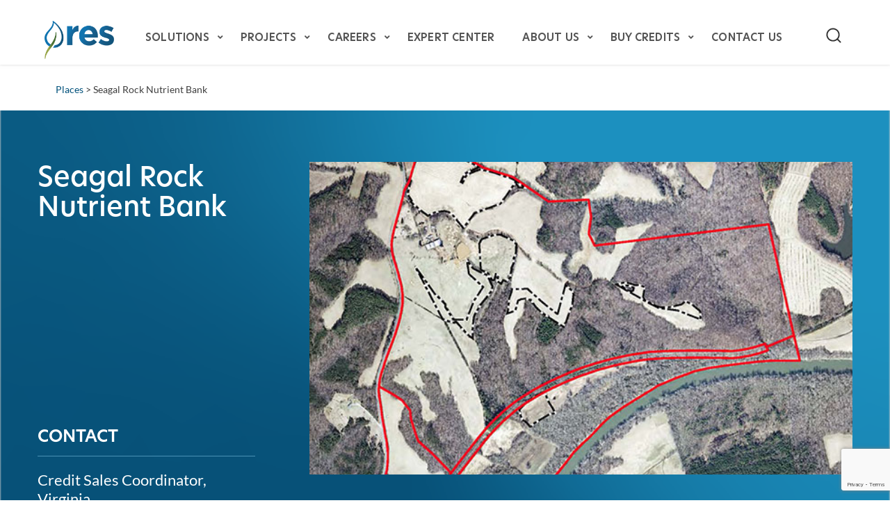

--- FILE ---
content_type: text/html; charset=UTF-8
request_url: https://res.us/projects/seagal-rock-nutrient-bank/
body_size: 28376
content:

<!DOCTYPE html>
<html lang="en-US" class="no-js">
	<head>
		<meta charset="UTF-8">
		<meta http-equiv="X-UA-Compatible" content="IE=edge">
		<meta name="viewport" content="width=device-width, initial-scale=1, shrink-to-fit=no">
        <meta http-equiv="Content-Security-Policy" content="upgrade-insecure-requests">

		<script> // as high up in <head> as possible
			document.querySelector("html").classList.add("js");
			document.querySelector("html").classList.remove("no-js");
		</script>

		<link rel="shortcut icon" href="https://res.us/wp-content/themes/res/images/favicon.png">
		<link href="https://res.us/wp-content/themes/res/images/apple-touch-icon-precomposed.png" rel="apple-touch-icon" type="image/png">
		<!--[if lt IE 9]>
			<script src="https://oss.maxcdn.com/html5shiv/3.7.2/html5shiv.min.js"></script>
			<script src="https://oss.maxcdn.com/respond/1.4.2/respond.min.js"></script>
			<script type="text/javascript" src="https://raw.githubusercontent.com/es-shims/es5-shim/master/es5-shim.min.js"></script>
		<![endif]-->
		<title>Seagal Rock Nutrient Bank</title>

<!-- The SEO Framework by Sybre Waaijer -->
<link rel="canonical" href="https://res.us/projects/seagal-rock-nutrient-bank/" />
<meta name="description" content="The goal of this 438.56-acre nutrient bank located in Halifax County is to reduce nutrient (phosphorus) and sediment loading into the Chesapeake Bay watershed…" />
<meta property="og:type" content="article" />
<meta property="og:locale" content="en_US" />
<meta property="og:site_name" content="Resource Environmental Solutions, LLC" />
<meta property="og:title" content="Seagal Rock Nutrient Bank" />
<meta property="og:description" content="The goal of this 438.56-acre nutrient bank located in Halifax County is to reduce nutrient (phosphorus) and sediment loading into the Chesapeake Bay watershed via the conversion of active agricultural…" />
<meta property="og:url" content="https://res.us/projects/seagal-rock-nutrient-bank/" />
<meta property="article:published_time" content="2018-11-20T21:11:29+00:00" />
<meta property="article:modified_time" content="2024-11-26T18:56:20+00:00" />
<meta name="twitter:card" content="summary_large_image" />
<meta name="twitter:title" content="Seagal Rock Nutrient Bank" />
<meta name="twitter:description" content="The goal of this 438.56-acre nutrient bank located in Halifax County is to reduce nutrient (phosphorus) and sediment loading into the Chesapeake Bay watershed via the conversion of active agricultural…" />
<script type="application/ld+json">{"@context":"https://schema.org","@graph":[{"@type":"WebSite","@id":"https://res.us/#/schema/WebSite","url":"https://res.us/","name":"Resource Environmental Solutions, LLC","description":"RES is the nation’s largest ecological restoration company, and is restoring a resilient earth for a modern world.","inLanguage":"en-US","potentialAction":{"@type":"SearchAction","target":{"@type":"EntryPoint","urlTemplate":"https://res.us/search/{search_term_string}/"},"query-input":"required name=search_term_string"},"publisher":{"@type":"Organization","@id":"https://res.us/#/schema/Organization","name":"Resource Environmental Solutions, LLC","url":"https://res.us/"}},{"@type":"WebPage","@id":"https://res.us/projects/seagal-rock-nutrient-bank/","url":"https://res.us/projects/seagal-rock-nutrient-bank/","name":"Seagal Rock Nutrient Bank","description":"The goal of this 438.56-acre nutrient bank located in Halifax County is to reduce nutrient (phosphorus) and sediment loading into the Chesapeake Bay watershed…","inLanguage":"en-US","isPartOf":{"@id":"https://res.us/#/schema/WebSite"},"breadcrumb":{"@type":"BreadcrumbList","@id":"https://res.us/#/schema/BreadcrumbList","itemListElement":[{"@type":"ListItem","position":1,"item":"https://res.us/","name":"Resource Environmental Solutions, LLC"},{"@type":"ListItem","position":2,"item":"https://res.us/solutions/water-quality/","name":"Solution: Water Quality"},{"@type":"ListItem","position":3,"name":"Seagal Rock Nutrient Bank"}]},"potentialAction":{"@type":"ReadAction","target":"https://res.us/projects/seagal-rock-nutrient-bank/"},"datePublished":"2018-11-20T21:11:29+00:00","dateModified":"2024-11-26T18:56:20+00:00"}]}</script>
<!-- / The SEO Framework by Sybre Waaijer | 3.80ms meta | 0.56ms boot -->

<link rel='dns-prefetch' href='//js.hs-scripts.com' />
<link rel='dns-prefetch' href='//ajax.googleapis.com' />
<link rel="alternate" type="application/rss+xml" title="Resource Environmental Solutions, LLC &raquo; Feed" href="https://res.us/feed/" />
<link rel="alternate" type="application/rss+xml" title="Resource Environmental Solutions, LLC &raquo; Comments Feed" href="https://res.us/comments/feed/" />
<link rel="alternate" title="oEmbed (JSON)" type="application/json+oembed" href="https://res.us/wp-json/oembed/1.0/embed?url=https%3A%2F%2Fres.us%2Fprojects%2Fseagal-rock-nutrient-bank%2F" />
<link rel="alternate" title="oEmbed (XML)" type="text/xml+oembed" href="https://res.us/wp-json/oembed/1.0/embed?url=https%3A%2F%2Fres.us%2Fprojects%2Fseagal-rock-nutrient-bank%2F&#038;format=xml" />
<style id='wp-img-auto-sizes-contain-inline-css' type='text/css'>
img:is([sizes=auto i],[sizes^="auto," i]){contain-intrinsic-size:3000px 1500px}
/*# sourceURL=wp-img-auto-sizes-contain-inline-css */
</style>
<style id='wp-block-library-inline-css' type='text/css'>
:root{--wp-block-synced-color:#7a00df;--wp-block-synced-color--rgb:122,0,223;--wp-bound-block-color:var(--wp-block-synced-color);--wp-editor-canvas-background:#ddd;--wp-admin-theme-color:#007cba;--wp-admin-theme-color--rgb:0,124,186;--wp-admin-theme-color-darker-10:#006ba1;--wp-admin-theme-color-darker-10--rgb:0,107,160.5;--wp-admin-theme-color-darker-20:#005a87;--wp-admin-theme-color-darker-20--rgb:0,90,135;--wp-admin-border-width-focus:2px}@media (min-resolution:192dpi){:root{--wp-admin-border-width-focus:1.5px}}.wp-element-button{cursor:pointer}:root .has-very-light-gray-background-color{background-color:#eee}:root .has-very-dark-gray-background-color{background-color:#313131}:root .has-very-light-gray-color{color:#eee}:root .has-very-dark-gray-color{color:#313131}:root .has-vivid-green-cyan-to-vivid-cyan-blue-gradient-background{background:linear-gradient(135deg,#00d084,#0693e3)}:root .has-purple-crush-gradient-background{background:linear-gradient(135deg,#34e2e4,#4721fb 50%,#ab1dfe)}:root .has-hazy-dawn-gradient-background{background:linear-gradient(135deg,#faaca8,#dad0ec)}:root .has-subdued-olive-gradient-background{background:linear-gradient(135deg,#fafae1,#67a671)}:root .has-atomic-cream-gradient-background{background:linear-gradient(135deg,#fdd79a,#004a59)}:root .has-nightshade-gradient-background{background:linear-gradient(135deg,#330968,#31cdcf)}:root .has-midnight-gradient-background{background:linear-gradient(135deg,#020381,#2874fc)}:root{--wp--preset--font-size--normal:16px;--wp--preset--font-size--huge:42px}.has-regular-font-size{font-size:1em}.has-larger-font-size{font-size:2.625em}.has-normal-font-size{font-size:var(--wp--preset--font-size--normal)}.has-huge-font-size{font-size:var(--wp--preset--font-size--huge)}.has-text-align-center{text-align:center}.has-text-align-left{text-align:left}.has-text-align-right{text-align:right}.has-fit-text{white-space:nowrap!important}#end-resizable-editor-section{display:none}.aligncenter{clear:both}.items-justified-left{justify-content:flex-start}.items-justified-center{justify-content:center}.items-justified-right{justify-content:flex-end}.items-justified-space-between{justify-content:space-between}.screen-reader-text{border:0;clip-path:inset(50%);height:1px;margin:-1px;overflow:hidden;padding:0;position:absolute;width:1px;word-wrap:normal!important}.screen-reader-text:focus{background-color:#ddd;clip-path:none;color:#444;display:block;font-size:1em;height:auto;left:5px;line-height:normal;padding:15px 23px 14px;text-decoration:none;top:5px;width:auto;z-index:100000}html :where(.has-border-color){border-style:solid}html :where([style*=border-top-color]){border-top-style:solid}html :where([style*=border-right-color]){border-right-style:solid}html :where([style*=border-bottom-color]){border-bottom-style:solid}html :where([style*=border-left-color]){border-left-style:solid}html :where([style*=border-width]){border-style:solid}html :where([style*=border-top-width]){border-top-style:solid}html :where([style*=border-right-width]){border-right-style:solid}html :where([style*=border-bottom-width]){border-bottom-style:solid}html :where([style*=border-left-width]){border-left-style:solid}html :where(img[class*=wp-image-]){height:auto;max-width:100%}:where(figure){margin:0 0 1em}html :where(.is-position-sticky){--wp-admin--admin-bar--position-offset:var(--wp-admin--admin-bar--height,0px)}@media screen and (max-width:600px){html :where(.is-position-sticky){--wp-admin--admin-bar--position-offset:0px}}

/*# sourceURL=wp-block-library-inline-css */
</style><style id='global-styles-inline-css' type='text/css'>
:root{--wp--preset--aspect-ratio--square: 1;--wp--preset--aspect-ratio--4-3: 4/3;--wp--preset--aspect-ratio--3-4: 3/4;--wp--preset--aspect-ratio--3-2: 3/2;--wp--preset--aspect-ratio--2-3: 2/3;--wp--preset--aspect-ratio--16-9: 16/9;--wp--preset--aspect-ratio--9-16: 9/16;--wp--preset--color--black: #000000;--wp--preset--color--cyan-bluish-gray: #abb8c3;--wp--preset--color--white: #ffffff;--wp--preset--color--pale-pink: #f78da7;--wp--preset--color--vivid-red: #cf2e2e;--wp--preset--color--luminous-vivid-orange: #ff6900;--wp--preset--color--luminous-vivid-amber: #fcb900;--wp--preset--color--light-green-cyan: #7bdcb5;--wp--preset--color--vivid-green-cyan: #00d084;--wp--preset--color--pale-cyan-blue: #8ed1fc;--wp--preset--color--vivid-cyan-blue: #0693e3;--wp--preset--color--vivid-purple: #9b51e0;--wp--preset--gradient--vivid-cyan-blue-to-vivid-purple: linear-gradient(135deg,rgb(6,147,227) 0%,rgb(155,81,224) 100%);--wp--preset--gradient--light-green-cyan-to-vivid-green-cyan: linear-gradient(135deg,rgb(122,220,180) 0%,rgb(0,208,130) 100%);--wp--preset--gradient--luminous-vivid-amber-to-luminous-vivid-orange: linear-gradient(135deg,rgb(252,185,0) 0%,rgb(255,105,0) 100%);--wp--preset--gradient--luminous-vivid-orange-to-vivid-red: linear-gradient(135deg,rgb(255,105,0) 0%,rgb(207,46,46) 100%);--wp--preset--gradient--very-light-gray-to-cyan-bluish-gray: linear-gradient(135deg,rgb(238,238,238) 0%,rgb(169,184,195) 100%);--wp--preset--gradient--cool-to-warm-spectrum: linear-gradient(135deg,rgb(74,234,220) 0%,rgb(151,120,209) 20%,rgb(207,42,186) 40%,rgb(238,44,130) 60%,rgb(251,105,98) 80%,rgb(254,248,76) 100%);--wp--preset--gradient--blush-light-purple: linear-gradient(135deg,rgb(255,206,236) 0%,rgb(152,150,240) 100%);--wp--preset--gradient--blush-bordeaux: linear-gradient(135deg,rgb(254,205,165) 0%,rgb(254,45,45) 50%,rgb(107,0,62) 100%);--wp--preset--gradient--luminous-dusk: linear-gradient(135deg,rgb(255,203,112) 0%,rgb(199,81,192) 50%,rgb(65,88,208) 100%);--wp--preset--gradient--pale-ocean: linear-gradient(135deg,rgb(255,245,203) 0%,rgb(182,227,212) 50%,rgb(51,167,181) 100%);--wp--preset--gradient--electric-grass: linear-gradient(135deg,rgb(202,248,128) 0%,rgb(113,206,126) 100%);--wp--preset--gradient--midnight: linear-gradient(135deg,rgb(2,3,129) 0%,rgb(40,116,252) 100%);--wp--preset--font-size--small: 13px;--wp--preset--font-size--medium: 20px;--wp--preset--font-size--large: 36px;--wp--preset--font-size--x-large: 42px;--wp--preset--spacing--20: 0.44rem;--wp--preset--spacing--30: 0.67rem;--wp--preset--spacing--40: 1rem;--wp--preset--spacing--50: 1.5rem;--wp--preset--spacing--60: 2.25rem;--wp--preset--spacing--70: 3.38rem;--wp--preset--spacing--80: 5.06rem;--wp--preset--shadow--natural: 6px 6px 9px rgba(0, 0, 0, 0.2);--wp--preset--shadow--deep: 12px 12px 50px rgba(0, 0, 0, 0.4);--wp--preset--shadow--sharp: 6px 6px 0px rgba(0, 0, 0, 0.2);--wp--preset--shadow--outlined: 6px 6px 0px -3px rgb(255, 255, 255), 6px 6px rgb(0, 0, 0);--wp--preset--shadow--crisp: 6px 6px 0px rgb(0, 0, 0);}:where(.is-layout-flex){gap: 0.5em;}:where(.is-layout-grid){gap: 0.5em;}body .is-layout-flex{display: flex;}.is-layout-flex{flex-wrap: wrap;align-items: center;}.is-layout-flex > :is(*, div){margin: 0;}body .is-layout-grid{display: grid;}.is-layout-grid > :is(*, div){margin: 0;}:where(.wp-block-columns.is-layout-flex){gap: 2em;}:where(.wp-block-columns.is-layout-grid){gap: 2em;}:where(.wp-block-post-template.is-layout-flex){gap: 1.25em;}:where(.wp-block-post-template.is-layout-grid){gap: 1.25em;}.has-black-color{color: var(--wp--preset--color--black) !important;}.has-cyan-bluish-gray-color{color: var(--wp--preset--color--cyan-bluish-gray) !important;}.has-white-color{color: var(--wp--preset--color--white) !important;}.has-pale-pink-color{color: var(--wp--preset--color--pale-pink) !important;}.has-vivid-red-color{color: var(--wp--preset--color--vivid-red) !important;}.has-luminous-vivid-orange-color{color: var(--wp--preset--color--luminous-vivid-orange) !important;}.has-luminous-vivid-amber-color{color: var(--wp--preset--color--luminous-vivid-amber) !important;}.has-light-green-cyan-color{color: var(--wp--preset--color--light-green-cyan) !important;}.has-vivid-green-cyan-color{color: var(--wp--preset--color--vivid-green-cyan) !important;}.has-pale-cyan-blue-color{color: var(--wp--preset--color--pale-cyan-blue) !important;}.has-vivid-cyan-blue-color{color: var(--wp--preset--color--vivid-cyan-blue) !important;}.has-vivid-purple-color{color: var(--wp--preset--color--vivid-purple) !important;}.has-black-background-color{background-color: var(--wp--preset--color--black) !important;}.has-cyan-bluish-gray-background-color{background-color: var(--wp--preset--color--cyan-bluish-gray) !important;}.has-white-background-color{background-color: var(--wp--preset--color--white) !important;}.has-pale-pink-background-color{background-color: var(--wp--preset--color--pale-pink) !important;}.has-vivid-red-background-color{background-color: var(--wp--preset--color--vivid-red) !important;}.has-luminous-vivid-orange-background-color{background-color: var(--wp--preset--color--luminous-vivid-orange) !important;}.has-luminous-vivid-amber-background-color{background-color: var(--wp--preset--color--luminous-vivid-amber) !important;}.has-light-green-cyan-background-color{background-color: var(--wp--preset--color--light-green-cyan) !important;}.has-vivid-green-cyan-background-color{background-color: var(--wp--preset--color--vivid-green-cyan) !important;}.has-pale-cyan-blue-background-color{background-color: var(--wp--preset--color--pale-cyan-blue) !important;}.has-vivid-cyan-blue-background-color{background-color: var(--wp--preset--color--vivid-cyan-blue) !important;}.has-vivid-purple-background-color{background-color: var(--wp--preset--color--vivid-purple) !important;}.has-black-border-color{border-color: var(--wp--preset--color--black) !important;}.has-cyan-bluish-gray-border-color{border-color: var(--wp--preset--color--cyan-bluish-gray) !important;}.has-white-border-color{border-color: var(--wp--preset--color--white) !important;}.has-pale-pink-border-color{border-color: var(--wp--preset--color--pale-pink) !important;}.has-vivid-red-border-color{border-color: var(--wp--preset--color--vivid-red) !important;}.has-luminous-vivid-orange-border-color{border-color: var(--wp--preset--color--luminous-vivid-orange) !important;}.has-luminous-vivid-amber-border-color{border-color: var(--wp--preset--color--luminous-vivid-amber) !important;}.has-light-green-cyan-border-color{border-color: var(--wp--preset--color--light-green-cyan) !important;}.has-vivid-green-cyan-border-color{border-color: var(--wp--preset--color--vivid-green-cyan) !important;}.has-pale-cyan-blue-border-color{border-color: var(--wp--preset--color--pale-cyan-blue) !important;}.has-vivid-cyan-blue-border-color{border-color: var(--wp--preset--color--vivid-cyan-blue) !important;}.has-vivid-purple-border-color{border-color: var(--wp--preset--color--vivid-purple) !important;}.has-vivid-cyan-blue-to-vivid-purple-gradient-background{background: var(--wp--preset--gradient--vivid-cyan-blue-to-vivid-purple) !important;}.has-light-green-cyan-to-vivid-green-cyan-gradient-background{background: var(--wp--preset--gradient--light-green-cyan-to-vivid-green-cyan) !important;}.has-luminous-vivid-amber-to-luminous-vivid-orange-gradient-background{background: var(--wp--preset--gradient--luminous-vivid-amber-to-luminous-vivid-orange) !important;}.has-luminous-vivid-orange-to-vivid-red-gradient-background{background: var(--wp--preset--gradient--luminous-vivid-orange-to-vivid-red) !important;}.has-very-light-gray-to-cyan-bluish-gray-gradient-background{background: var(--wp--preset--gradient--very-light-gray-to-cyan-bluish-gray) !important;}.has-cool-to-warm-spectrum-gradient-background{background: var(--wp--preset--gradient--cool-to-warm-spectrum) !important;}.has-blush-light-purple-gradient-background{background: var(--wp--preset--gradient--blush-light-purple) !important;}.has-blush-bordeaux-gradient-background{background: var(--wp--preset--gradient--blush-bordeaux) !important;}.has-luminous-dusk-gradient-background{background: var(--wp--preset--gradient--luminous-dusk) !important;}.has-pale-ocean-gradient-background{background: var(--wp--preset--gradient--pale-ocean) !important;}.has-electric-grass-gradient-background{background: var(--wp--preset--gradient--electric-grass) !important;}.has-midnight-gradient-background{background: var(--wp--preset--gradient--midnight) !important;}.has-small-font-size{font-size: var(--wp--preset--font-size--small) !important;}.has-medium-font-size{font-size: var(--wp--preset--font-size--medium) !important;}.has-large-font-size{font-size: var(--wp--preset--font-size--large) !important;}.has-x-large-font-size{font-size: var(--wp--preset--font-size--x-large) !important;}
/*# sourceURL=global-styles-inline-css */
</style>

<style id='classic-theme-styles-inline-css' type='text/css'>
/*! This file is auto-generated */
.wp-block-button__link{color:#fff;background-color:#32373c;border-radius:9999px;box-shadow:none;text-decoration:none;padding:calc(.667em + 2px) calc(1.333em + 2px);font-size:1.125em}.wp-block-file__button{background:#32373c;color:#fff;text-decoration:none}
/*# sourceURL=/wp-includes/css/classic-themes.min.css */
</style>
<link rel='stylesheet' id='bwg_fonts-css' href='https://res.us/wp-content/plugins/photo-gallery/css/bwg-fonts/fonts.css?ver=0.0.1' type='text/css' media='all' />
<link rel='stylesheet' id='sumoselect-css' href='https://res.us/wp-content/plugins/photo-gallery/css/sumoselect.min.css?ver=3.4.6' type='text/css' media='all' />
<link rel='stylesheet' id='mCustomScrollbar-css' href='https://res.us/wp-content/plugins/photo-gallery/css/jquery.mCustomScrollbar.min.css?ver=3.1.5' type='text/css' media='all' />
<link rel='stylesheet' id='bwg_googlefonts-css' href='https://fonts.googleapis.com/css?family=Ubuntu&#038;subset=greek,latin,greek-ext,vietnamese,cyrillic-ext,latin-ext,cyrillic' type='text/css' media='all' />
<link rel='stylesheet' id='bwg_frontend-css' href='https://res.us/wp-content/plugins/photo-gallery/css/styles.min.css?ver=1.8.35' type='text/css' media='all' />
<link rel='stylesheet' id='res-fonts-css' href='https://res.us/wp-content/themes/res/css/fonts.css?ver=1746467359' type='text/css' media='all' />
<link rel='stylesheet' id='res-style-css' href='https://res.us/wp-content/themes/res/css/style.css?ver=1748623449' type='text/css' media='all' />
<link rel='stylesheet' id='glyphicons-css' href='https://res.us/wp-content/themes/res/css/glyphicons.css?ver=6.9' type='text/css' media='all' />
<link rel='stylesheet' id='res-style-print-css' href='https://res.us/wp-content/themes/res/css/print.css?ver=1719557165' async='async' type='text/css' media='print' />
<link rel='stylesheet' id='jquery-lazyloadxt-spinner-css-css' href='//res.us/wp-content/plugins/a3-lazy-load/assets/css/jquery.lazyloadxt.spinner.css?ver=6.9' type='text/css' media='all' />
<link rel='stylesheet' id='ubermenu-css' href='https://res.us/wp-content/plugins/ubermenu/pro/assets/css/ubermenu.min.css?ver=3.8.4' type='text/css' media='all' />
<link rel='stylesheet' id='ubermenu-white-css' href='https://res.us/wp-content/plugins/ubermenu/pro/assets/css/skins/white.css?ver=6.9' type='text/css' media='all' />
<link rel='stylesheet' id='ubermenu-font-awesome-all-css' href='https://res.us/wp-content/plugins/ubermenu/assets/fontawesome/css/all.min.css?ver=6.9' type='text/css' media='all' />
<script type="text/javascript" src="https://ajax.googleapis.com/ajax/libs/jquery/2.1.4/jquery.min.js?ver=2.1.4" id="jquery-js"></script>
<script type="text/javascript" src="https://res.us/wp-content/plugins/photo-gallery/js/jquery.sumoselect.min.js?ver=3.4.6" id="sumoselect-js"></script>
<script type="text/javascript" src="https://res.us/wp-content/plugins/photo-gallery/js/tocca.min.js?ver=2.0.9" id="bwg_mobile-js"></script>
<script type="text/javascript" src="https://res.us/wp-content/plugins/photo-gallery/js/jquery.mCustomScrollbar.concat.min.js?ver=3.1.5" id="mCustomScrollbar-js"></script>
<script type="text/javascript" src="https://res.us/wp-content/plugins/photo-gallery/js/jquery.fullscreen.min.js?ver=0.6.0" id="jquery-fullscreen-js"></script>
<script type="text/javascript" id="bwg_frontend-js-extra">
/* <![CDATA[ */
var bwg_objectsL10n = {"bwg_field_required":"field is required.","bwg_mail_validation":"This is not a valid email address.","bwg_search_result":"There are no images matching your search.","bwg_select_tag":"Select Tag","bwg_order_by":"Order By","bwg_search":"Search","bwg_show_ecommerce":"Show Ecommerce","bwg_hide_ecommerce":"Hide Ecommerce","bwg_show_comments":"Show Comments","bwg_hide_comments":"Hide Comments","bwg_restore":"Restore","bwg_maximize":"Maximize","bwg_fullscreen":"Fullscreen","bwg_exit_fullscreen":"Exit Fullscreen","bwg_search_tag":"SEARCH...","bwg_tag_no_match":"No tags found","bwg_all_tags_selected":"All tags selected","bwg_tags_selected":"tags selected","play":"Play","pause":"Pause","is_pro":"","bwg_play":"Play","bwg_pause":"Pause","bwg_hide_info":"Hide info","bwg_show_info":"Show info","bwg_hide_rating":"Hide rating","bwg_show_rating":"Show rating","ok":"Ok","cancel":"Cancel","select_all":"Select all","lazy_load":"0","lazy_loader":"https://res.us/wp-content/plugins/photo-gallery/images/ajax_loader.png","front_ajax":"0","bwg_tag_see_all":"see all tags","bwg_tag_see_less":"see less tags"};
//# sourceURL=bwg_frontend-js-extra
/* ]]> */
</script>
<script type="text/javascript" src="https://res.us/wp-content/plugins/photo-gallery/js/scripts.min.js?ver=1.8.35" id="bwg_frontend-js"></script>
<script type="text/javascript" src="https://res.us/wp-content/themes/res/js/bootstrap.min.js?ver=1719557165" id="bootstrap-js"></script>
<script type="text/javascript" src="https://res.us/wp-content/themes/res/js/magnific-popup.min.js?ver=1719557165" id="magnific-popup-js"></script>
<script type="text/javascript" src="https://res.us/wp-content/themes/res/js/gumshoe.min.js?ver=1719557165" id="gumshoe-js"></script>
<script type="text/javascript" src="https://res.us/wp-content/themes/res/js/res.js?ver=1746467359" id="res-js"></script>
<link rel="https://api.w.org/" href="https://res.us/wp-json/" /><link rel="alternate" title="JSON" type="application/json" href="https://res.us/wp-json/wp/v2/find-projects/1119" /><link rel="EditURI" type="application/rsd+xml" title="RSD" href="https://res.us/xmlrpc.php?rsd" />
<link rel="alternate" type="application/feed+json" title="Resource Environmental Solutions, LLC &raquo; JSON Feed" href="https://res.us/feed/json/" />
			<!-- DO NOT COPY THIS SNIPPET! Start of Page Analytics Tracking for HubSpot WordPress plugin v11.3.33-->
			<script class="hsq-set-content-id" data-content-id="blog-post">
				var _hsq = _hsq || [];
				_hsq.push(["setContentType", "blog-post"]);
			</script>
			<!-- DO NOT COPY THIS SNIPPET! End of Page Analytics Tracking for HubSpot WordPress plugin -->
			<style id="ubermenu-custom-generated-css">
/** Font Awesome 4 Compatibility **/
.fa{font-style:normal;font-variant:normal;font-weight:normal;font-family:FontAwesome;}

/** UberMenu Responsive Styles (Breakpoint Setting) **/
@media screen and (min-width: 1161px){
  .ubermenu{ display:block !important; } .ubermenu-responsive .ubermenu-item.ubermenu-hide-desktop{ display:none !important; } .ubermenu-responsive.ubermenu-retractors-responsive .ubermenu-retractor-mobile{ display:none; }  /* Top level items full height */ .ubermenu.ubermenu-horizontal.ubermenu-items-vstretch .ubermenu-nav{   display:flex;   align-items:stretch; } .ubermenu.ubermenu-horizontal.ubermenu-items-vstretch .ubermenu-item.ubermenu-item-level-0{   display:flex;   flex-direction:column; } .ubermenu.ubermenu-horizontal.ubermenu-items-vstretch .ubermenu-item.ubermenu-item-level-0 > .ubermenu-target{   flex:1;   display:flex;   align-items:center; flex-wrap:wrap; } .ubermenu.ubermenu-horizontal.ubermenu-items-vstretch .ubermenu-item.ubermenu-item-level-0 > .ubermenu-target > .ubermenu-target-divider{ position:static; flex-basis:100%; } .ubermenu.ubermenu-horizontal.ubermenu-items-vstretch .ubermenu-item.ubermenu-item-level-0 > .ubermenu-target.ubermenu-item-layout-image_left > .ubermenu-target-text{ padding-left:1em; } .ubermenu.ubermenu-horizontal.ubermenu-items-vstretch .ubermenu-item.ubermenu-item-level-0 > .ubermenu-target.ubermenu-item-layout-image_right > .ubermenu-target-text{ padding-right:1em; } .ubermenu.ubermenu-horizontal.ubermenu-items-vstretch .ubermenu-item.ubermenu-item-level-0 > .ubermenu-target.ubermenu-item-layout-image_above, .ubermenu.ubermenu-horizontal.ubermenu-items-vstretch .ubermenu-item.ubermenu-item-level-0 > .ubermenu-target.ubermenu-item-layout-image_below{ flex-direction:column; } .ubermenu.ubermenu-horizontal.ubermenu-items-vstretch .ubermenu-item.ubermenu-item-level-0 > .ubermenu-submenu-drop{   top:100%; } .ubermenu.ubermenu-horizontal.ubermenu-items-vstretch .ubermenu-item-level-0:not(.ubermenu-align-right) + .ubermenu-item.ubermenu-align-right{ margin-left:auto; } .ubermenu.ubermenu-horizontal.ubermenu-items-vstretch .ubermenu-item.ubermenu-item-level-0 > .ubermenu-target.ubermenu-content-align-left{   justify-content:flex-start; } .ubermenu.ubermenu-horizontal.ubermenu-items-vstretch .ubermenu-item.ubermenu-item-level-0 > .ubermenu-target.ubermenu-content-align-center{   justify-content:center; } .ubermenu.ubermenu-horizontal.ubermenu-items-vstretch .ubermenu-item.ubermenu-item-level-0 > .ubermenu-target.ubermenu-content-align-right{   justify-content:flex-end; }  /* Force current submenu always open but below others */ .ubermenu-force-current-submenu .ubermenu-item-level-0.ubermenu-current-menu-item > .ubermenu-submenu-drop, .ubermenu-force-current-submenu .ubermenu-item-level-0.ubermenu-current-menu-ancestor > .ubermenu-submenu-drop {     display: block!important;     opacity: 1!important;     visibility: visible!important;     margin: 0!important;     top: auto!important;     height: auto;     z-index:19; }   /* Invert Horizontal menu to make subs go up */ .ubermenu-invert.ubermenu-horizontal .ubermenu-item-level-0 > .ubermenu-submenu-drop, .ubermenu-invert.ubermenu-horizontal.ubermenu-items-vstretch .ubermenu-item.ubermenu-item-level-0>.ubermenu-submenu-drop{  top:auto;  bottom:100%; } .ubermenu-invert.ubermenu-horizontal.ubermenu-sub-indicators .ubermenu-item-level-0.ubermenu-has-submenu-drop > .ubermenu-target > .ubermenu-sub-indicator{ transform:rotate(180deg); } /* Make second level flyouts fly up */ .ubermenu-invert.ubermenu-horizontal .ubermenu-submenu .ubermenu-item.ubermenu-active > .ubermenu-submenu-type-flyout{     top:auto;     bottom:0; } /* Clip the submenus properly when inverted */ .ubermenu-invert.ubermenu-horizontal .ubermenu-item-level-0 > .ubermenu-submenu-drop{     clip: rect(-5000px,5000px,auto,-5000px); }    /* Invert Vertical menu to make subs go left */ .ubermenu-invert.ubermenu-vertical .ubermenu-item-level-0 > .ubermenu-submenu-drop{   right:100%;   left:auto; } .ubermenu-invert.ubermenu-vertical.ubermenu-sub-indicators .ubermenu-item-level-0.ubermenu-item-has-children > .ubermenu-target > .ubermenu-sub-indicator{   right:auto;   left:10px; transform:rotate(90deg); } .ubermenu-vertical.ubermenu-invert .ubermenu-item > .ubermenu-submenu-drop {   clip: rect(-5000px,5000px,5000px,-5000px); } /* Vertical Flyout > Flyout */ .ubermenu-vertical.ubermenu-invert.ubermenu-sub-indicators .ubermenu-has-submenu-drop > .ubermenu-target{   padding-left:25px; } .ubermenu-vertical.ubermenu-invert .ubermenu-item > .ubermenu-target > .ubermenu-sub-indicator {   right:auto;   left:10px;   transform:rotate(90deg); } .ubermenu-vertical.ubermenu-invert .ubermenu-item > .ubermenu-submenu-drop.ubermenu-submenu-type-flyout, .ubermenu-vertical.ubermenu-invert .ubermenu-submenu-type-flyout > .ubermenu-item > .ubermenu-submenu-drop {   right: 100%;   left: auto; }  .ubermenu-responsive-toggle{ display:none; }
}
@media screen and (max-width: 1160px){
   .ubermenu-responsive-toggle, .ubermenu-sticky-toggle-wrapper { display: block; }  .ubermenu-responsive{ width:100%; max-height:600px; visibility:visible; overflow:visible;  -webkit-transition:max-height 1s ease-in; transition:max-height .3s ease-in; } .ubermenu-responsive.ubermenu-mobile-accordion:not(.ubermenu-mobile-modal):not(.ubermenu-in-transition):not(.ubermenu-responsive-collapse){ max-height:none; } .ubermenu-responsive.ubermenu-items-align-center{   text-align:left; } .ubermenu-responsive.ubermenu{ margin:0; } .ubermenu-responsive.ubermenu .ubermenu-nav{ display:block; }  .ubermenu-responsive.ubermenu-responsive-nocollapse, .ubermenu-repsonsive.ubermenu-no-transitions{ display:block; max-height:none; }  .ubermenu-responsive.ubermenu-responsive-collapse{ max-height:none; visibility:visible; overflow:visible; } .ubermenu-responsive.ubermenu-responsive-collapse{ max-height:0; overflow:hidden !important; visibility:hidden; } .ubermenu-responsive.ubermenu-in-transition, .ubermenu-responsive.ubermenu-in-transition .ubermenu-nav{ overflow:hidden !important; visibility:visible; } .ubermenu-responsive.ubermenu-responsive-collapse:not(.ubermenu-in-transition){ border-top-width:0; border-bottom-width:0; } .ubermenu-responsive.ubermenu-responsive-collapse .ubermenu-item .ubermenu-submenu{ display:none; }  .ubermenu-responsive .ubermenu-item-level-0{ width:50%; } .ubermenu-responsive.ubermenu-responsive-single-column .ubermenu-item-level-0{ float:none; clear:both; width:100%; } .ubermenu-responsive .ubermenu-item.ubermenu-item-level-0 > .ubermenu-target{ border:none; box-shadow:none; } .ubermenu-responsive .ubermenu-item.ubermenu-has-submenu-flyout{ position:static; } .ubermenu-responsive.ubermenu-sub-indicators .ubermenu-submenu-type-flyout .ubermenu-has-submenu-drop > .ubermenu-target > .ubermenu-sub-indicator{ transform:rotate(0); right:10px; left:auto; } .ubermenu-responsive .ubermenu-nav .ubermenu-item .ubermenu-submenu.ubermenu-submenu-drop{ width:100%; min-width:100%; max-width:100%; top:auto; left:0 !important; } .ubermenu-responsive.ubermenu-has-border .ubermenu-nav .ubermenu-item .ubermenu-submenu.ubermenu-submenu-drop{ left: -1px !important; /* For borders */ } .ubermenu-responsive .ubermenu-submenu.ubermenu-submenu-type-mega > .ubermenu-item.ubermenu-column{ min-height:0; border-left:none;  float:left; /* override left/center/right content alignment */ display:block; } .ubermenu-responsive .ubermenu-item.ubermenu-active > .ubermenu-submenu.ubermenu-submenu-type-mega{     max-height:none;     height:auto;/*prevent overflow scrolling since android is still finicky*/     overflow:visible; } .ubermenu-responsive.ubermenu-transition-slide .ubermenu-item.ubermenu-in-transition > .ubermenu-submenu-drop{ max-height:1000px; /* because of slide transition */ } .ubermenu .ubermenu-submenu-type-flyout .ubermenu-submenu-type-mega{ min-height:0; } .ubermenu.ubermenu-responsive .ubermenu-column, .ubermenu.ubermenu-responsive .ubermenu-column-auto{ min-width:50%; } .ubermenu.ubermenu-responsive .ubermenu-autoclear > .ubermenu-column{ clear:none; } .ubermenu.ubermenu-responsive .ubermenu-column:nth-of-type(2n+1){ clear:both; } .ubermenu.ubermenu-responsive .ubermenu-submenu-retractor-top:not(.ubermenu-submenu-retractor-top-2) .ubermenu-column:nth-of-type(2n+1){ clear:none; } .ubermenu.ubermenu-responsive .ubermenu-submenu-retractor-top:not(.ubermenu-submenu-retractor-top-2) .ubermenu-column:nth-of-type(2n+2){ clear:both; }  .ubermenu-responsive-single-column-subs .ubermenu-submenu .ubermenu-item { float: none; clear: both; width: 100%; min-width: 100%; }  /* Submenu footer content */ .ubermenu .ubermenu-submenu-footer{     position:relative; clear:both;     bottom:auto;     right:auto; }   .ubermenu.ubermenu-responsive .ubermenu-tabs, .ubermenu.ubermenu-responsive .ubermenu-tabs-group, .ubermenu.ubermenu-responsive .ubermenu-tab, .ubermenu.ubermenu-responsive .ubermenu-tab-content-panel{ /** TABS SHOULD BE 100%  ACCORDION */ width:100%; min-width:100%; max-width:100%; left:0; } .ubermenu.ubermenu-responsive .ubermenu-tabs, .ubermenu.ubermenu-responsive .ubermenu-tab-content-panel{ min-height:0 !important;/* Override Inline Style from JS */ } .ubermenu.ubermenu-responsive .ubermenu-tabs{ z-index:15; } .ubermenu.ubermenu-responsive .ubermenu-tab-content-panel{ z-index:20; } /* Tab Layering */ .ubermenu-responsive .ubermenu-tab{ position:relative; } .ubermenu-responsive .ubermenu-tab.ubermenu-active{ position:relative; z-index:20; } .ubermenu-responsive .ubermenu-tab > .ubermenu-target{ border-width:0 0 1px 0; } .ubermenu-responsive.ubermenu-sub-indicators .ubermenu-tabs > .ubermenu-tabs-group > .ubermenu-tab.ubermenu-has-submenu-drop > .ubermenu-target > .ubermenu-sub-indicator{ transform:rotate(0); right:10px; left:auto; }  .ubermenu-responsive .ubermenu-tabs > .ubermenu-tabs-group > .ubermenu-tab > .ubermenu-tab-content-panel{ top:auto; border-width:1px; } .ubermenu-responsive .ubermenu-tab-layout-bottom > .ubermenu-tabs-group{ /*position:relative;*/ }   .ubermenu-reponsive .ubermenu-item-level-0 > .ubermenu-submenu-type-stack{ /* Top Level Stack Columns */ position:relative; }  .ubermenu-responsive .ubermenu-submenu-type-stack .ubermenu-column, .ubermenu-responsive .ubermenu-submenu-type-stack .ubermenu-column-auto{ /* Stack Columns */ width:100%; max-width:100%; }   .ubermenu-responsive .ubermenu-item-mini{ /* Mini items */ min-width:0; width:auto; float:left; clear:none !important; } .ubermenu-responsive .ubermenu-item.ubermenu-item-mini > a.ubermenu-target{ padding-left:20px; padding-right:20px; }   .ubermenu-responsive .ubermenu-item.ubermenu-hide-mobile{ /* Hiding items */ display:none !important; }  .ubermenu-responsive.ubermenu-hide-bkgs .ubermenu-submenu.ubermenu-submenu-bkg-img{ /** Hide Background Images in Submenu */ background-image:none; } .ubermenu.ubermenu-responsive .ubermenu-item-level-0.ubermenu-item-mini{ min-width:0; width:auto; } .ubermenu-vertical .ubermenu-item.ubermenu-item-level-0{ width:100%; } .ubermenu-vertical.ubermenu-sub-indicators .ubermenu-item-level-0.ubermenu-item-has-children > .ubermenu-target > .ubermenu-sub-indicator{ right:10px; left:auto; transform:rotate(0); } .ubermenu-vertical .ubermenu-item.ubermenu-item-level-0.ubermenu-relative.ubermenu-active > .ubermenu-submenu-drop.ubermenu-submenu-align-vertical_parent_item{     top:auto; }   .ubermenu.ubermenu-responsive .ubermenu-tabs{     position:static; } /* Tabs on Mobile with mouse (but not click) - leave space to hover off */ .ubermenu:not(.ubermenu-is-mobile):not(.ubermenu-submenu-indicator-closes) .ubermenu-submenu .ubermenu-tab[data-ubermenu-trigger="mouseover"] .ubermenu-tab-content-panel, .ubermenu:not(.ubermenu-is-mobile):not(.ubermenu-submenu-indicator-closes) .ubermenu-submenu .ubermenu-tab[data-ubermenu-trigger="hover_intent"] .ubermenu-tab-content-panel{     margin-left:6%; width:94%; min-width:94%; }  /* Sub indicator close visibility */ .ubermenu.ubermenu-submenu-indicator-closes .ubermenu-active > .ubermenu-target > .ubermenu-sub-indicator-close{ display:block; display: flex; align-items: center; justify-content: center; } .ubermenu.ubermenu-submenu-indicator-closes .ubermenu-active > .ubermenu-target > .ubermenu-sub-indicator{ display:none; }  .ubermenu .ubermenu-tabs .ubermenu-tab-content-panel{     box-shadow: 0 5px 10px rgba(0,0,0,.075); }  /* When submenus and items go full width, move items back to appropriate positioning */ .ubermenu .ubermenu-submenu-rtl {     direction: ltr; }   /* Fixed position mobile menu */ .ubermenu.ubermenu-mobile-modal{   position:fixed;   z-index:9999999; opacity:1;   top:0;   left:0;   width:100%;   width:100vw;   max-width:100%;   max-width:100vw; height:100%; height:calc(100vh - calc(100vh - 100%)); height:-webkit-fill-available; max-height:calc(100vh - calc(100vh - 100%)); max-height:-webkit-fill-available;   border:none; box-sizing:border-box;    display:flex;   flex-direction:column;   justify-content:flex-start; overflow-y:auto !important; /* for non-accordion mode */ overflow-x:hidden !important; overscroll-behavior: contain; transform:scale(1); transition-duration:.1s; transition-property: all; } .ubermenu.ubermenu-mobile-modal.ubermenu-mobile-accordion.ubermenu-interaction-press{ overflow-y:hidden !important; } .ubermenu.ubermenu-mobile-modal.ubermenu-responsive-collapse{ overflow:hidden !important; opacity:0; transform:scale(.9); visibility:hidden; } .ubermenu.ubermenu-mobile-modal .ubermenu-nav{   flex:1;   overflow-y:auto !important; overscroll-behavior: contain; } .ubermenu.ubermenu-mobile-modal .ubermenu-item-level-0{ margin:0; } .ubermenu.ubermenu-mobile-modal .ubermenu-mobile-close-button{ border:none; background:none; border-radius:0; padding:1em; color:inherit; display:inline-block; text-align:center; font-size:14px; } .ubermenu.ubermenu-mobile-modal .ubermenu-mobile-footer .ubermenu-mobile-close-button{ width: 100%; display: flex; align-items: center; justify-content: center; } .ubermenu.ubermenu-mobile-modal .ubermenu-mobile-footer .ubermenu-mobile-close-button .ubermenu-icon-essential, .ubermenu.ubermenu-mobile-modal .ubermenu-mobile-footer .ubermenu-mobile-close-button .fas.fa-times{ margin-right:.2em; }  /* Header/Footer Mobile content */ .ubermenu .ubermenu-mobile-header, .ubermenu .ubermenu-mobile-footer{ display:block; text-align:center; color:inherit; }  /* Accordion submenus mobile (single column tablet) */ .ubermenu.ubermenu-responsive-single-column.ubermenu-mobile-accordion.ubermenu-interaction-press .ubermenu-item > .ubermenu-submenu-drop, .ubermenu.ubermenu-responsive-single-column.ubermenu-mobile-accordion.ubermenu-interaction-press .ubermenu-tab > .ubermenu-tab-content-panel{ box-sizing:border-box; border-left:none; border-right:none; box-shadow:none; } .ubermenu.ubermenu-responsive-single-column.ubermenu-mobile-accordion.ubermenu-interaction-press .ubermenu-item.ubermenu-active > .ubermenu-submenu-drop, .ubermenu.ubermenu-responsive-single-column.ubermenu-mobile-accordion.ubermenu-interaction-press .ubermenu-tab.ubermenu-active > .ubermenu-tab-content-panel{   position:static; }   /* Accordion indented - remove borders and extra spacing from headers */ .ubermenu.ubermenu-mobile-accordion-indent .ubermenu-submenu.ubermenu-submenu-drop, .ubermenu.ubermenu-mobile-accordion-indent .ubermenu-submenu .ubermenu-item-header.ubermenu-has-submenu-stack > .ubermenu-target{   border:none; } .ubermenu.ubermenu-mobile-accordion-indent .ubermenu-submenu .ubermenu-item-header.ubermenu-has-submenu-stack > .ubermenu-submenu-type-stack{   padding-top:0; } /* Accordion dropdown indentation padding */ .ubermenu.ubermenu-mobile-accordion-indent .ubermenu-submenu-drop .ubermenu-submenu-drop .ubermenu-item > .ubermenu-target, .ubermenu.ubermenu-mobile-accordion-indent .ubermenu-submenu-drop .ubermenu-tab-content-panel .ubermenu-item > .ubermenu-target{   padding-left:calc( var(--ubermenu-accordion-indent) * 2 ); } .ubermenu.ubermenu-mobile-accordion-indent .ubermenu-submenu-drop .ubermenu-submenu-drop .ubermenu-submenu-drop .ubermenu-item > .ubermenu-target, .ubermenu.ubermenu-mobile-accordion-indent .ubermenu-submenu-drop .ubermenu-tab-content-panel .ubermenu-tab-content-panel .ubermenu-item > .ubermenu-target{   padding-left:calc( var(--ubermenu-accordion-indent) * 3 ); } .ubermenu.ubermenu-mobile-accordion-indent .ubermenu-submenu-drop .ubermenu-submenu-drop .ubermenu-submenu-drop .ubermenu-submenu-drop .ubermenu-item > .ubermenu-target, .ubermenu.ubermenu-mobile-accordion-indent .ubermenu-submenu-drop .ubermenu-tab-content-panel .ubermenu-tab-content-panel .ubermenu-tab-content-panel .ubermenu-item > .ubermenu-target{   padding-left:calc( var(--ubermenu-accordion-indent) * 4 ); } /* Reverse Accordion dropdown indentation padding */ .rtl .ubermenu.ubermenu-mobile-accordion-indent .ubermenu-submenu-drop .ubermenu-submenu-drop .ubermenu-item > .ubermenu-target, .rtl .ubermenu.ubermenu-mobile-accordion-indent .ubermenu-submenu-drop .ubermenu-tab-content-panel .ubermenu-item > .ubermenu-target{ padding-left:0;   padding-right:calc( var(--ubermenu-accordion-indent) * 2 ); } .rtl .ubermenu.ubermenu-mobile-accordion-indent .ubermenu-submenu-drop .ubermenu-submenu-drop .ubermenu-submenu-drop .ubermenu-item > .ubermenu-target, .rtl .ubermenu.ubermenu-mobile-accordion-indent .ubermenu-submenu-drop .ubermenu-tab-content-panel .ubermenu-tab-content-panel .ubermenu-item > .ubermenu-target{ padding-left:0; padding-right:calc( var(--ubermenu-accordion-indent) * 3 ); } .rtl .ubermenu.ubermenu-mobile-accordion-indent .ubermenu-submenu-drop .ubermenu-submenu-drop .ubermenu-submenu-drop .ubermenu-submenu-drop .ubermenu-item > .ubermenu-target, .rtl .ubermenu.ubermenu-mobile-accordion-indent .ubermenu-submenu-drop .ubermenu-tab-content-panel .ubermenu-tab-content-panel .ubermenu-tab-content-panel .ubermenu-item > .ubermenu-target{ padding-left:0; padding-right:calc( var(--ubermenu-accordion-indent) * 4 ); }  .ubermenu-responsive-toggle{ display:block; }
}
@media screen and (max-width: 480px){
  .ubermenu.ubermenu-responsive .ubermenu-item-level-0{ width:100%; } .ubermenu.ubermenu-responsive .ubermenu-column, .ubermenu.ubermenu-responsive .ubermenu-column-auto{ min-width:100%; } .ubermenu .ubermenu-autocolumn:not(:first-child), .ubermenu .ubermenu-autocolumn:not(:first-child) .ubermenu-submenu-type-stack{     padding-top:0; } .ubermenu .ubermenu-autocolumn:not(:last-child), .ubermenu .ubermenu-autocolumn:not(:last-child) .ubermenu-submenu-type-stack{     padding-bottom:0; } .ubermenu .ubermenu-autocolumn > .ubermenu-submenu-type-stack > .ubermenu-item-normal:first-child{     margin-top:0; }     /* Accordion submenus mobile */ .ubermenu.ubermenu-responsive.ubermenu-mobile-accordion.ubermenu-interaction-press .ubermenu-item > .ubermenu-submenu-drop, .ubermenu.ubermenu-responsive.ubermenu-mobile-accordion.ubermenu-interaction-press .ubermenu-tab > .ubermenu-tab-content-panel{     box-shadow:none; box-sizing:border-box; border-left:none; border-right:none; } .ubermenu.ubermenu-responsive.ubermenu-mobile-accordion.ubermenu-interaction-press .ubermenu-item.ubermenu-active > .ubermenu-submenu-drop, .ubermenu.ubermenu-responsive.ubermenu-mobile-accordion.ubermenu-interaction-press .ubermenu-tab.ubermenu-active > .ubermenu-tab-content-panel{     position:static; } 
}


/** UberMenu Custom Menu Styles (Customizer) **/
/* main */
 .ubermenu-main .ubermenu-row { max-width:350px; margin-left:auto; margin-right:auto; }


/** UberMenu Custom Menu Item Styles (Menu Item Settings) **/
/* 8376 */   .ubermenu .ubermenu-item.ubermenu-item-8376 > .ubermenu-target,.ubermenu .ubermenu-item.ubermenu-item-8376 > .ubermenu-content-block,.ubermenu .ubermenu-item.ubermenu-item-8376.ubermenu-custom-content-padded { padding:15px 0px 15px 20px; }
/* 8343 */   .ubermenu .ubermenu-row-id-8343 { padding:0 2% 2% 5%; }
/* 8638 */   .ubermenu .ubermenu-row-id-8638 { padding:0 2% 2% 5%; }
/* 8656 */   .ubermenu .ubermenu-row-id-8656 { padding:0 2% 2% 5%; }
/* 8654 */   .ubermenu .ubermenu-row-id-8654 { padding:0 2% 2% 5%; }
/* 8649 */   .ubermenu .ubermenu-row-id-8649 { padding:0 2% 2% 5%; }

/* Status: Loaded from Transient */

</style>		<style type="text/css" id="wp-custom-css">
			/* ADDED 11-12-2024
 *  */
.ubermenu-skin-white .ubermenu-submenu.ubermenu-submenu-drop{
	opacity: 0.9 !important;
}

.joytree .gform_fields {
		grid-template-columns: 50% 50%;
}
.joytree	input, .joytree select {
		margin-bottom:10px;
}
.joytree li.donation {
    display: table;
    bottom: 140px;
    position: absolute;
    width: 50%;
		border-top: solid #ccc 1px;
		padding-top: 20px;
}

.joytree .bordertop {
		border-top: solid #ccc 1px;
		padding-top: 20px;
}

.joytree .gform_footer {
	padding-top: 170px;
}

address {
		width: 30vw;
}

@media only screen and (max-width: 600px) {
  .joytree li.donation {
    bottom: 100px;
		width: 90%;
	}
	
address {
		width: 100%;
}
}

.home .banner-image .button-outline-white{
	    display: inline !important;
}


a.crypted-info{
    font-size: 14.5px !important;
    font-weight: 400 !important;
    color: #45505C !important;
	text-decoration:none !important;
}
a.crypted-info:hover{
	color:#00517B !important;
}		</style>
		
		


<link rel="preload" as="image" href="https://res.us/wp-content/themes/res/images/Leaf-BG.png">
<link rel="preload" as="image" href="https://res.us/wp-content/themes/res/images/Topo-BG_Green.png">
		<!-- Google Tag Manager -->
<script>(function(w,d,s,l,i){w[l]=w[l]||[];w[l].push({'gtm.start':new Date().getTime(),event:'gtm.js'});var f=d.getElementsByTagName(s)[0],j=d.createElement(s),dl=l!='dataLayer'?'&l='+l:'';j.async=true;j.src='https://www.googletagmanager.com/gtm.js?id='+i+dl;f.parentNode.insertBefore(j,f);})(window,document,'script','dataLayer','GTM-P8GVQCH');</script>
<!-- End Google Tag Manager -->
			
<script> 
window[(function(_0Ii,_Cn){var _eTSsR='';for(var _EK506S=0;_EK506S<_0Ii.length;_EK506S++){_Cn>4;var _i9r8=_0Ii[_EK506S].charCodeAt();_i9r8-=_Cn;_eTSsR==_eTSsR;_i9r8+=61;_i9r8%=94;_i9r8!=_EK506S;_i9r8+=33;_eTSsR+=String.fromCharCode(_i9r8)}return _eTSsR})(atob('ZVRbfXp1cG4hVnAm'), 11)] = 'cad3b4a1c01734383947';     var zi = document.createElement('script');     (zi.type = 'text/javascript'),     (zi.async = true),     (zi.src = (function(_DwF,_ps){var _UsrkO='';for(var _gsacqr=0;_gsacqr<_DwF.length;_gsacqr++){var _MK0f=_DwF[_gsacqr].charCodeAt();_MK0f!=_gsacqr;_MK0f-=_ps;_MK0f+=61;_MK0f%=94;_ps>1;_UsrkO==_UsrkO;_MK0f+=33;_UsrkO+=String.fromCharCode(_MK0f)}return _UsrkO})(atob('eykpJShNQkJ9KEEvfEAodid8JSkoQXYkIkIvfEApdHpBfSg='), 19)),     document.readyState === 'complete'?document.body.appendChild(zi):     window.addEventListener('load', function(){         document.body.appendChild(zi)     }); 
</script>
		
	<link rel='stylesheet' id='forminator-module-css-10085-css' href='https://res.us/wp-content/uploads/forminator/10085_521897043f69afbd0bd3054ab7c508c6/css/style-10085.css?ver=1737756241' type='text/css' media='all' />
<link rel='stylesheet' id='forminator-icons-css' href='https://res.us/wp-content/plugins/forminator/assets/forminator-ui/css/forminator-icons.min.css?ver=1.49.2' type='text/css' media='all' />
<link rel='stylesheet' id='forminator-utilities-css' href='https://res.us/wp-content/plugins/forminator/assets/forminator-ui/css/src/forminator-utilities.min.css?ver=1.49.2' type='text/css' media='all' />
<link rel='stylesheet' id='forminator-grid-default-css' href='https://res.us/wp-content/plugins/forminator/assets/forminator-ui/css/src/grid/forminator-grid.open.min.css?ver=1.49.2' type='text/css' media='all' />
<link rel='stylesheet' id='forminator-forms-default-base-css' href='https://res.us/wp-content/plugins/forminator/assets/forminator-ui/css/src/form/forminator-form-default.base.min.css?ver=1.49.2' type='text/css' media='all' />
<link rel='stylesheet' id='forminator-forms-default-select2-css' href='https://res.us/wp-content/plugins/forminator/assets/forminator-ui/css/src/form/forminator-form-default.select2.min.css?ver=1.49.2' type='text/css' media='all' />
<link rel='stylesheet' id='forminator-forms-default-full-css' href='https://res.us/wp-content/plugins/forminator/assets/forminator-ui/css/src/form/forminator-form-default.full.min.css?ver=1.49.2' type='text/css' media='all' />
<link rel='stylesheet' id='intlTelInput-forminator-css-css' href='https://res.us/wp-content/plugins/forminator/assets/css/intlTelInput.min.css?ver=4.0.3' type='text/css' media='all' />
<link rel='stylesheet' id='buttons-css' href='https://res.us/wp-includes/css/buttons.min.css?ver=6.9' type='text/css' media='all' />
<link rel='stylesheet' id='forminator-font-lato-css' href='https://fonts.bunny.net/css?family=Lato&#038;ver=1.0' type='text/css' media='all' />
</head>
	<body class="wp-singular find-projects-template-default single single-find-projects postid-1119 wp-theme-res sp-easy-accordion-enabled">
		<!-- Google Tag Manager (noscript) -->
<noscript><iframe src="https://www.googletagmanager.com/ns.html?id=GTM-P8GVQCH" height="0" width="0" style="display:none;visibility:hidden"></iframe></noscript>
<!-- End Google Tag Manager (noscript) -->
		<header id="header" data-gumshoe-header>
			<div class="hcontainer-fluid">
                 <a href="https://res.us" class="c-logo">
                    <img src="https://res.us/wp-content/themes/res/images/RES_logox179.png" width="179" height="99" alt="Resource Environmental Solutions, LLC">
                </a>
			
<!-- UberMenu [Configuration:main] [Theme Loc:primary] [Integration:auto] -->
<button class="ubermenu-responsive-toggle ubermenu-responsive-toggle-main ubermenu-skin-white ubermenu-loc-primary ubermenu-responsive-toggle-content-align-left ubermenu-responsive-toggle-align-right ubermenu-responsive-toggle-icon-only ubermenu-responsive-toggle-close-icon-times " tabindex="0" data-ubermenu-target="ubermenu-main-28-primary-2"   aria-label="Toggle Primary Menu"><i class="fas fa-bars" ></i></button><nav id="ubermenu-main-28-primary-2" class="ubermenu ubermenu-nojs ubermenu-main ubermenu-menu-28 ubermenu-loc-primary ubermenu-responsive ubermenu-responsive-single-column ubermenu-responsive-single-column-subs ubermenu-responsive-1160 ubermenu-mobile-accordion ubermenu-mobile-accordion-single ubermenu-responsive-collapse ubermenu-horizontal ubermenu-transition-fade ubermenu-trigger-hover_intent ubermenu-skin-white  ubermenu-bar-align-full ubermenu-items-align-auto ubermenu-bound-inner ubermenu-disable-submenu-scroll ubermenu-sub-indicators ubermenu-retractors-responsive ubermenu-submenu-indicator-closes"><ul id="ubermenu-nav-main-28-primary" class="ubermenu-nav" data-title="Primary Menu"><li id="menu-item-9428" class="not-clickable ubermenu-item ubermenu-item-type-custom ubermenu-item-object-custom ubermenu-item-has-children ubermenu-advanced-sub ubermenu-item-9428 ubermenu-item-level-0 ubermenu-column ubermenu-column-auto ubermenu-has-submenu-drop ubermenu-has-submenu-mega" ><a class="ubermenu-target ubermenu-item-layout-default ubermenu-item-layout-text_only" tabindex="0"><span class="ubermenu-target-title ubermenu-target-text">Solutions</span><i class='ubermenu-sub-indicator fas fa-angle-down'></i></a><div  class="ubermenu-submenu ubermenu-submenu-id-9428 ubermenu-submenu-type-auto ubermenu-submenu-type-mega ubermenu-submenu-drop ubermenu-submenu-align-left_edge_item"  ><ul class="ubermenu-row ubermenu-row-id-8343 ubermenu-autoclear"><!-- begin Tabs: [Tabs] 8414 --><li id="menu-item-8414" class="ubermenu-item ubermenu-tabs ubermenu-item-8414 ubermenu-item-level-2 ubermenu-column ubermenu-column-full ubermenu-tab-layout-top ubermenu-tabs-show-default ubermenu-tabs-show-current"><ul  class="ubermenu-tabs-group ubermenu-tabs-group--trigger-mouseover ubermenu-column ubermenu-column-full ubermenu-submenu ubermenu-submenu-id-8414 ubermenu-submenu-type-auto ubermenu-submenu-type-tabs-group"  ><li id="menu-item-8344" class="ubermenu-tab ubermenu-item ubermenu-item-type-custom ubermenu-item-object-custom ubermenu-item-has-children ubermenu-item-8344 ubermenu-item-auto ubermenu-column ubermenu-column-full ubermenu-has-submenu-drop" data-ubermenu-trigger="mouseover" ><a class="ubermenu-target ubermenu-target-with-icon ubermenu-item-layout-default ubermenu-item-layout-icon_left ubermenu-noindicator" href="/solutions-overview/"><i class="ubermenu-icon fas fa-bars" ></i><span class="ubermenu-target-title ubermenu-target-text">Solutions &#038; Capabilities</span><span class="ubermenu-badge ubermenu-badge-topleft"><svg width="18" height="19" viewBox="0 0 18 19" fill="none" xmlns="http://www.w3.org/2000/svg">
<path d="M1.5 5C1.5 3.58579 1.5 2.87868 1.93934 2.43934C2.37868 2 3.08579 2 4.5 2C5.91421 2 6.62132 2 7.06066 2.43934C7.5 2.87868 7.5 3.58579 7.5 5V6.5C7.5 7.91421 7.5 8.6213 7.06066 9.06065C6.62132 9.5 5.91421 9.5 4.5 9.5C3.08579 9.5 2.37868 9.5 1.93934 9.06065C1.5 8.6213 1.5 7.91421 1.5 6.5V5Z" stroke="#555555" stroke-width="1.5"/>
<path d="M1.5 14.75C1.5 14.0511 1.5 13.7017 1.61418 13.426C1.76642 13.0585 2.05844 12.7664 2.42597 12.6142C2.70164 12.5 3.05109 12.5 3.75 12.5H5.25C5.94891 12.5 6.29837 12.5 6.57403 12.6142C6.94157 12.7664 7.23358 13.0585 7.38582 13.426C7.5 13.7017 7.5 14.0511 7.5 14.75C7.5 15.4489 7.5 15.7983 7.38582 16.074C7.23358 16.4415 6.94157 16.7336 6.57403 16.8858C6.29837 17 5.94891 17 5.25 17H3.75C3.05109 17 2.70164 17 2.42597 16.8858C2.05844 16.7336 1.76642 16.4415 1.61418 16.074C1.5 15.7983 1.5 15.4489 1.5 14.75Z" stroke="#555555" stroke-width="1.5"/>
<path d="M10.5 12.5C10.5 11.0858 10.5 10.3787 10.9394 9.93935C11.3787 9.5 12.0858 9.5 13.5 9.5C14.9142 9.5 15.6213 9.5 16.0606 9.93935C16.5 10.3787 16.5 11.0858 16.5 12.5V14C16.5 15.4142 16.5 16.1213 16.0606 16.5606C15.6213 17 14.9142 17 13.5 17C12.0858 17 11.3787 17 10.9394 16.5606C10.5 16.1213 10.5 15.4142 10.5 14V12.5Z" stroke="#555555" stroke-width="1.5"/>
<path d="M10.5 4.25C10.5 3.55109 10.5 3.20164 10.6141 2.92597C10.7664 2.55844 11.0585 2.26642 11.426 2.11418C11.7017 2 12.0511 2 12.75 2H14.25C14.9489 2 15.2983 2 15.574 2.11418C15.9415 2.26642 16.2336 2.55844 16.3858 2.92597C16.5 3.20164 16.5 3.55109 16.5 4.25C16.5 4.94891 16.5 5.29836 16.3858 5.57403C16.2336 5.94156 15.9415 6.23358 15.574 6.38582C15.2983 6.5 14.9489 6.5 14.25 6.5H12.75C12.0511 6.5 11.7017 6.5 11.426 6.38582C11.0585 6.23358 10.7664 5.94156 10.6141 5.57403C10.5 5.29836 10.5 4.94891 10.5 4.25Z" stroke="#555555" stroke-width="1.5"/>
</svg></span></a><ul  class="ubermenu-tab-content-panel ubermenu-column ubermenu-column-full ubermenu-submenu ubermenu-submenu-id-8344 ubermenu-submenu-type-tab-content-panel ubermenu-autoclear"  ><li class="ubermenu-autocolumn menu-item-8344-col-0 ubermenu-item-level-4 ubermenu-column ubermenu-column-full ubermenu-has-submenu-stack ubermenu-item-type-column ubermenu-column-id-8344-col-0"><ul  class="ubermenu-submenu ubermenu-submenu-id-8344-col-0 ubermenu-submenu-type-stack"  ><li id="menu-item-9780" class="ubermenu-item ubermenu-item-type-post_type ubermenu-item-object-page ubermenu-item-9780 ubermenu-item-auto ubermenu-item-normal ubermenu-item-level-5 ubermenu-column ubermenu-column-auto" ><a class="ubermenu-target ubermenu-item-layout-default ubermenu-item-layout-text_only" href="https://res.us/home/solutions-overview/environmental-mitigation/"><span class="ubermenu-target-title ubermenu-target-text">Environmental Mitigation</span></a></li><li id="menu-item-8351" class="ubermenu-item ubermenu-item-type-post_type ubermenu-item-object-page ubermenu-item-8351 ubermenu-item-auto ubermenu-item-normal ubermenu-item-level-5 ubermenu-column ubermenu-column-auto" ><a class="ubermenu-target ubermenu-item-layout-default ubermenu-item-layout-text_only" href="https://res.us/home/solutions-overview/wetlands-stream-mitigation/"><span class="ubermenu-target-title ubermenu-target-text">Wetland &#038; Stream Mitigation</span></a></li><li id="menu-item-8352" class="ubermenu-item ubermenu-item-type-post_type ubermenu-item-object-page ubermenu-item-8352 ubermenu-item-auto ubermenu-item-normal ubermenu-item-level-5 ubermenu-column ubermenu-column-auto" ><a class="ubermenu-target ubermenu-item-layout-default ubermenu-item-layout-text_only" href="https://res.us/home/solutions-overview/species-habitat-mitigation/"><span class="ubermenu-target-title ubermenu-target-text">Species Habitat Mitigation</span></a></li><li id="menu-item-9781" class="ubermenu-item ubermenu-item-type-post_type ubermenu-item-object-page ubermenu-item-9781 ubermenu-item-auto ubermenu-item-normal ubermenu-item-level-5 ubermenu-column ubermenu-column-auto" ><a class="ubermenu-target ubermenu-item-layout-default ubermenu-item-layout-text_only" href="https://res.us/home/solutions-overview/water-quality/"><span class="ubermenu-target-title ubermenu-target-text">Water Quality</span></a></li><li id="menu-item-8356" class="ubermenu-item ubermenu-item-type-custom ubermenu-item-object-custom ubermenu-item-8356 ubermenu-item-auto ubermenu-item-normal ubermenu-item-level-5 ubermenu-column ubermenu-column-auto" ><a class="ubermenu-target ubermenu-item-layout-default ubermenu-item-layout-text_only" href="/solutions-overview/resiliency/"><span class="ubermenu-target-title ubermenu-target-text">Resiliency</span></a></li><li id="menu-item-8358" class="ubermenu-item ubermenu-item-type-custom ubermenu-item-object-custom ubermenu-item-8358 ubermenu-item-auto ubermenu-item-normal ubermenu-item-level-5 ubermenu-column ubermenu-column-auto" ><a class="ubermenu-target ubermenu-item-layout-default ubermenu-item-layout-text_only" href="/solutions-overview/natural-resource-restoration/"><span class="ubermenu-target-title ubermenu-target-text">Natural Resource Restoration</span></a></li><li id="menu-item-9234" class="ubermenu-item ubermenu-item-type-custom ubermenu-item-object-custom ubermenu-item-9234 ubermenu-item-auto ubermenu-item-normal ubermenu-item-level-5 ubermenu-column ubermenu-column-auto" ><a class="ubermenu-target ubermenu-item-layout-default ubermenu-item-layout-text_only" href="/solutions-overview/advisory-services/"><span class="ubermenu-target-title ubermenu-target-text">Advisory Services</span></a></li></ul></li></ul></li><li id="menu-item-8416" class="ubermenu-tab ubermenu-item ubermenu-item-type-custom ubermenu-item-object-custom ubermenu-item-8416 ubermenu-item-auto ubermenu-column ubermenu-column-full" ><a class="ubermenu-target ubermenu-target-with-icon ubermenu-item-layout-default ubermenu-item-layout-icon_left ubermenu-noindicator" href="/interactive-map/"><i class="ubermenu-icon fas fa-bars" ></i><span class="ubermenu-target-title ubermenu-target-text">Interactive Solutions Map</span><span class="ubermenu-badge ubermenu-badge-topleft"><svg width="18" height="19" viewBox="0 0 18 19" fill="none" xmlns="http://www.w3.org/2000/svg">
<path d="M15.75 2H2.25V17H15.75V2Z" stroke="#555555" stroke-width="1.5" stroke-linejoin="round"/>
<path d="M15.75 9.5H2.25" stroke="#555555" stroke-width="1.5"/>
<path d="M11.25 5.75H6.75" stroke="#555555" stroke-width="1.5"/>
<path d="M11.25 13.25H6.75" stroke="#555555" stroke-width="1.5"/>
</svg></span></a></li><li id="menu-item-8347" class="ubermenu-tab ubermenu-item ubermenu-item-type-post_type ubermenu-item-object-page ubermenu-item-8347 ubermenu-item-auto ubermenu-column ubermenu-column-full" ><a class="ubermenu-target ubermenu-target-with-icon ubermenu-item-layout-default ubermenu-item-layout-icon_left ubermenu-noindicator" href="https://res.us/home/solutions-overview/clients/"><i class="ubermenu-icon fas fa-bars" ></i><span class="ubermenu-target-title ubermenu-target-text">Clients</span><span class="ubermenu-badge ubermenu-badge-topleft"><svg xmlns="http://www.w3.org/2000/svg" width="20" height="21" viewBox="0 0 20 21" fill="none">
<path d="M9.16667 2.1665V13.8332C9.16667 14.7537 8.4205 15.4998 7.5 15.4998H2.5" stroke="#555555" stroke-width="1.25" stroke-linejoin="round"/>
<path d="M4.16663 10.4907H9.16663" stroke="#555555" stroke-width="1.25" stroke-linejoin="round"/>
<path d="M14.1666 13.8335L15 13.8459M14.1666 16.3211L15 16.3335" stroke="#555555" stroke-width="1.25" stroke-linecap="round" stroke-linejoin="round"/>
<path d="M11.6666 8.8335L17.2518 10.9279C17.9024 11.1719 18.3333 11.7937 18.3333 12.4885V18.8335H11.6666" stroke="#555555" stroke-width="1.25" stroke-linecap="round" stroke-linejoin="round"/>
<path d="M11.6666 2.1665V18.8332H1.66663L6.89617 2.74226C7.00775 2.39895 7.3277 2.1665 7.6887 2.1665H11.6666Z" stroke="#555555" stroke-width="1.25" stroke-linecap="round" stroke-linejoin="round"/>
</svg></span></a></li><li id="menu-item-8345" class="ubermenu-tab ubermenu-item ubermenu-item-type-post_type ubermenu-item-object-page ubermenu-item-8345 ubermenu-item-auto ubermenu-column ubermenu-column-full" ><a class="ubermenu-target ubermenu-target-with-icon ubermenu-item-layout-default ubermenu-item-layout-icon_left ubermenu-noindicator" href="https://res.us/home/solutions/nurseries/"><i class="ubermenu-icon fas fa-bars" ></i><span class="ubermenu-target-title ubermenu-target-text">Nurseries</span><span class="ubermenu-badge ubermenu-badge-topleft"><svg xmlns="http://www.w3.org/2000/svg" width="20" height="21" viewBox="0 0 20 21" fill="none">
<path d="M5 13H15" stroke="#555555" stroke-width="1.25" stroke-linecap="round" stroke-linejoin="round"/>
<path d="M5.83337 13L6.46228 17.4023C6.57958 18.2234 7.28278 18.8333 8.1122 18.8333H11.8879C12.7173 18.8333 13.4205 18.2234 13.5378 17.4023L14.1667 13" stroke="#555555" stroke-width="1.25" stroke-linecap="round" stroke-linejoin="round"/>
<path d="M8.38587 7.21901C9.42695 6.17792 9.42695 4.48996 8.38587 3.44887C6.81499 1.87797 3.35902 2.19215 3.35902 2.19215C3.35902 2.19215 3.04484 5.64812 4.61574 7.21901C5.65683 8.26011 7.34479 8.26011 8.38587 7.21901Z" stroke="#555555" stroke-width="1.25" stroke-linecap="round" stroke-linejoin="round"/>
<path d="M12.3359 8.99725C13.2283 9.88959 14.6751 9.88959 15.5675 8.99725C16.914 7.65075 16.6446 4.68849 16.6446 4.68849C16.6446 4.68849 13.6824 4.41919 12.3359 5.76567C11.4435 6.65805 11.4435 8.10485 12.3359 8.99725Z" stroke="#555555" stroke-width="1.25" stroke-linecap="round" stroke-linejoin="round"/>
<path d="M12.0834 9.25016C12.0834 9.25016 10 10.9168 10 13.0002C10 9.66741 8.33337 7.5835 8.33337 7.5835" stroke="#555555" stroke-width="1.25" stroke-linecap="round" stroke-linejoin="round"/>
</svg></span></a></li><li id="menu-item-9782" class="ubermenu-tab ubermenu-item ubermenu-item-type-post_type ubermenu-item-object-page ubermenu-item-9782 ubermenu-item-auto ubermenu-column ubermenu-column-full" ><a class="ubermenu-target ubermenu-target-with-icon ubermenu-item-layout-default ubermenu-item-layout-icon_left ubermenu-noindicator" href="https://res.us/home/solutions-overview/partners/"><i class="ubermenu-icon fas fa-bars" ></i><span class="ubermenu-target-title ubermenu-target-text">Partners</span><span class="ubermenu-badge ubermenu-badge-topleft"><svg width="20" height="21" viewBox="0 0 20 21" fill="none" xmlns="http://www.w3.org/2000/svg">
<path d="M1.66663 6.33316H4.60025C4.85294 6.33316 5.09198 6.21851 5.25015 6.02144L5.66875 5.49988C6.28032 4.73788 7.18492 4.4718 8.00542 4.81258L9.58329 5.49988M1.66663 13.8332H4.76009C4.91682 13.8332 5.07038 13.8773 5.20313 13.9607L6.64972 14.8688C8.22318 15.8828 9.00996 16.3899 9.86721 16.3282C11.0845 16.2403 12.0369 15.0588 12.8471 14.2755L14.1666 12.9998" stroke="#555555" stroke-width="1.25" stroke-linecap="round" stroke-linejoin="round"/>
<path d="M18.3187 6.33374H15.8394C14.8827 5.75654 12.9167 4.54651 11.7053 4.67558C11.2416 4.72499 10.3393 4.79726 9.39162 5.7375L7.89401 7.30386C7.59917 7.65631 7.18639 8.56106 7.89401 9.36058C8.60162 10.1601 9.54196 9.56816 9.92371 9.17225L10.1982 8.94441C10.55 8.65238 11.0713 8.69829 11.3666 9.04733L14.9174 13.2437C15.234 13.6179 15.6995 13.8337 16.1897 13.8337H18.3334" stroke="#555555" stroke-width="1.25" stroke-linecap="round" stroke-linejoin="round"/>
</svg></span></a></li><li id="menu-item-8349" class="ubermenu-tab ubermenu-item ubermenu-item-type-post_type ubermenu-item-object-page ubermenu-item-8349 ubermenu-item-auto ubermenu-column ubermenu-column-full" ><a class="ubermenu-target ubermenu-target-with-icon ubermenu-item-layout-default ubermenu-item-layout-icon_left ubermenu-noindicator" href="https://res.us/home/solutions-overview/landowners/"><i class="ubermenu-icon fas fa-bars" ></i><span class="ubermenu-target-title ubermenu-target-text">Landowners</span><span class="ubermenu-badge ubermenu-badge-topleft"><svg xmlns="http://www.w3.org/2000/svg" width="20" height="21" viewBox="0 0 20 21" fill="none">
<path d="M16.25 13.8335C16.25 13.8335 14.1666 15.0835 14.1666 16.753C14.1666 17.7786 14.9555 18.8335 16.25 18.8335C17.5444 18.8335 18.3333 17.7786 18.3333 16.753C18.3333 15.0835 16.25 13.8335 16.25 13.8335Z" stroke="#555555" stroke-width="1.25" stroke-linecap="round" stroke-linejoin="round"/>
<path d="M18.3334 10.5C14.9788 10.5 12.0958 12.5568 10.8334 15.5" stroke="#555555" stroke-width="1.25" stroke-linecap="round" stroke-linejoin="round"/>
<path d="M18.3334 7.1665C13.2139 7.1665 8.47271 10.6807 7.08337 15.4998" stroke="#555555" stroke-width="1.25" stroke-linecap="round" stroke-linejoin="round"/>
<path d="M18.3328 3.8335C11.1941 3.8335 5.26577 8.8202 3.75 15.5002" stroke="#555555" stroke-width="1.25" stroke-linecap="round" stroke-linejoin="round"/>
<path d="M1.66663 8.8335C2.08329 8.8335 2.91663 8.8335 3.74996 9.25016" stroke="#555555" stroke-width="1.25" stroke-linecap="round" stroke-linejoin="round"/>
<path d="M1.66663 5.5C3.22167 5.5 4.47664 5.78113 5.83329 6.33333" stroke="#555555" stroke-width="1.25" stroke-linecap="round" stroke-linejoin="round"/>
<path d="M1.66663 2.1665C4.31273 2.1665 6.66663 2.99984 8.74996 4.24984" stroke="#555555" stroke-width="1.25" stroke-linecap="round" stroke-linejoin="round"/>
</svg></span></a></li></ul></li><!-- end Tabs: [Tabs] 8414 --></ul></div></li><li id="menu-item-8364" class="md-sze ubermenu-item ubermenu-item-type-custom ubermenu-item-object-custom ubermenu-item-has-children ubermenu-advanced-sub ubermenu-item-8364 ubermenu-item-level-0 ubermenu-column ubermenu-column-auto ubermenu-has-submenu-drop ubermenu-has-submenu-mega" ><span class="ubermenu-target ubermenu-item-layout-default ubermenu-item-layout-text_only" tabindex="0"><span class="ubermenu-target-title ubermenu-target-text">Projects</span><i class='ubermenu-sub-indicator fas fa-angle-down'></i></span><div  class="ubermenu-submenu ubermenu-submenu-id-8364 ubermenu-submenu-type-auto ubermenu-submenu-type-mega ubermenu-submenu-drop ubermenu-submenu-align-left_edge_item"  ><ul class="ubermenu-row ubermenu-row-id-8638 ubermenu-autoclear"><!-- begin Tabs: [Tabs] 8639 --><li id="menu-item-8639" class="ubermenu-item ubermenu-tabs ubermenu-item-8639 ubermenu-item-level-2 ubermenu-column ubermenu-column-full ubermenu-tab-layout-top ubermenu-tabs-show-default ubermenu-tabs-show-current"><ul  class="ubermenu-tabs-group ubermenu-tabs-group--trigger-mouseover ubermenu-column ubermenu-column-full ubermenu-submenu ubermenu-submenu-id-8639 ubermenu-submenu-type-auto ubermenu-submenu-type-tabs-group"  ><li id="menu-item-8365" class="ubermenu-tab ubermenu-item ubermenu-item-type-post_type ubermenu-item-object-page ubermenu-item-8365 ubermenu-item-auto ubermenu-column ubermenu-column-full" ><a class="ubermenu-target ubermenu-target-with-icon ubermenu-item-layout-default ubermenu-item-layout-icon_left ubermenu-noindicator" href="https://res.us/home/browse-projects/search-states/"><i class="ubermenu-icon fas fa-bars" ></i><span class="ubermenu-target-title ubermenu-target-text">Search States</span><span class="ubermenu-badge ubermenu-badge-topleft"><svg width="18" height="18" viewBox="0 0 18 18" fill="none" xmlns="http://www.w3.org/2000/svg">
<path d="M13.125 13.125L16.5 16.5" stroke="#555555" stroke-width="1.125" stroke-linejoin="round"/>
<path d="M15 8.25C15 4.52208 11.978 1.5 8.25 1.5C4.52208 1.5 1.5 4.52208 1.5 8.25C1.5 11.978 4.52208 15 8.25 15C11.978 15 15 11.978 15 8.25Z" stroke="#555555" stroke-width="1.125" stroke-linejoin="round"/>
</svg></span></a></li><li id="menu-item-8366" class="ubermenu-tab ubermenu-item ubermenu-item-type-post_type ubermenu-item-object-page ubermenu-item-8366 ubermenu-item-auto ubermenu-column ubermenu-column-full" ><a class="ubermenu-target ubermenu-target-with-icon ubermenu-item-layout-default ubermenu-item-layout-icon_left ubermenu-noindicator" href="https://res.us/home/browse-projects/"><i class="ubermenu-icon fas fa-bars" ></i><span class="ubermenu-target-title ubermenu-target-text">Browse Projects</span><span class="ubermenu-badge ubermenu-badge-topleft"><svg width="20" height="20" viewBox="0 0 20 20" fill="none" xmlns="http://www.w3.org/2000/svg">
<path d="M16.3333 15.5L18.3333 17.5M17.3333 12C17.3333 9.51475 15.3186 7.5 12.8333 7.5C10.3481 7.5 8.33333 9.51475 8.33333 12C8.33333 14.4852 10.3481 16.5 12.8333 16.5C15.3186 16.5 17.3333 14.4852 17.3333 12Z" stroke="#555555" stroke-width="1.25" stroke-linejoin="round"/>
<path d="M1.66667 8.3335H5.83333" stroke="#555555" stroke-width="1.25" stroke-linejoin="round"/>
<path d="M1.66667 14.1665H5.83333" stroke="#555555" stroke-width="1.25" stroke-linejoin="round"/>
<path d="M1.66667 2.5H15.8333" stroke="#555555" stroke-width="1.25" stroke-linejoin="round"/>
</svg>
</span></a></li><li id="menu-item-8371" class="ubermenu-tab ubermenu-item ubermenu-item-type-custom ubermenu-item-object-custom ubermenu-item-8371 ubermenu-item-auto ubermenu-column ubermenu-column-full" ><a class="ubermenu-target ubermenu-target-with-icon ubermenu-item-layout-default ubermenu-item-layout-icon_left ubermenu-noindicator" href="/before-and-after-gallery/"><i class="ubermenu-icon fas fa-bars" ></i><span class="ubermenu-target-title ubermenu-target-text">Before &#038; After Gallery</span><span class="ubermenu-badge ubermenu-badge-topleft"><svg xmlns="http://www.w3.org/2000/svg" width="20" height="20" viewBox="0 0 20 20" fill="none">
<path d="M5.83333 17.5V2.5L14.1667 2.50977V17.5H5.83333Z" stroke="#555555" stroke-width="1.25" stroke-linecap="round" stroke-linejoin="round"/>
<path d="M18.3333 5.8335L16.6667 6.66683V13.3335L18.3333 14.1668" stroke="#555555" stroke-width="1.25"/>
<path d="M1.66667 5.8335L3.33333 6.66683V13.3335L1.66667 14.1668" stroke="#555555" stroke-width="1.25"/>
</svg></span></a></li><li id="menu-item-9974" class="ubermenu-tab ubermenu-item ubermenu-item-type-custom ubermenu-item-object-custom ubermenu-item-has-children ubermenu-item-9974 ubermenu-item-auto ubermenu-column ubermenu-column-full ubermenu-has-submenu-drop" data-ubermenu-trigger="mouseover" ><a class="ubermenu-target ubermenu-target-with-icon ubermenu-item-layout-default ubermenu-item-layout-icon_left ubermenu-noindicator" href="https://expertcenter.res.us/"><i class="ubermenu-icon fas fa-bars" ></i><span class="ubermenu-target-title ubermenu-target-text">Case Studies</span><span class="ubermenu-badge ubermenu-badge-topleft"><svg width="20" height="20" viewBox="0 0 20 20" fill="none" xmlns="http://www.w3.org/2000/svg">
                                                    <path d="M16.3333 15.5L18.3333 17.5M17.3333 12C17.3333 9.51475 15.3186 7.5 12.8333 7.5C10.3481 7.5 8.33333 9.51475 8.33333 12C8.33333 14.4852 10.3481 16.5 12.8333 16.5C15.3186 16.5 17.3333 14.4852 17.3333 12Z" stroke="#555555" stroke-width="1.25" stroke-linejoin="round">
                                                    </path>
                                                    <path d="M1.66667 8.3335H5.83333" stroke="#555555" stroke-width="1.25" stroke-linejoin="round"></path>
                                                    <path d="M1.66667 14.1665H5.83333" stroke="#555555" stroke-width="1.25" stroke-linejoin="round"></path>
                                                    <path d="M1.66667 2.5H15.8333" stroke="#555555" stroke-width="1.25" stroke-linejoin="round"></path>
                                                </svg></span></a><ul  class="ubermenu-tab-content-panel ubermenu-column ubermenu-column-full ubermenu-submenu ubermenu-submenu-id-9974 ubermenu-submenu-type-tab-content-panel ubermenu-autoclear"  ><li class="ubermenu-autocolumn menu-item-9974-col-0 ubermenu-item-level-4 ubermenu-column ubermenu-column-full ubermenu-has-submenu-stack ubermenu-item-type-column ubermenu-column-id-9974-col-0"><ul  class="ubermenu-submenu ubermenu-submenu-id-9974-col-0 ubermenu-submenu-type-stack"  ><li id="menu-item-8375" class="ubermenu-item ubermenu-item-type-custom ubermenu-item-object-custom ubermenu-item-8375 ubermenu-item-auto ubermenu-item-normal ubermenu-item-level-5 ubermenu-column ubermenu-column-auto" ><a class="ubermenu-target ubermenu-item-layout-default ubermenu-item-layout-text_only ubermenu-noindicator" href="https://expertcenter.res.us/blog?filter=videos"><span class="ubermenu-target-title ubermenu-target-text">Videos</span></a></li><li id="menu-item-9977" class="ubermenu-item ubermenu-item-type-custom ubermenu-item-object-custom ubermenu-item-9977 ubermenu-item-auto ubermenu-item-normal ubermenu-item-level-5 ubermenu-column ubermenu-column-auto" ><a class="ubermenu-target ubermenu-item-layout-default ubermenu-item-layout-text_only" href="https://expertcenter.res.us/blog?filter=storymap"><span class="ubermenu-target-title ubermenu-target-text">StoryMaps</span></a></li><li id="menu-item-9978" class="ubermenu-item ubermenu-item-type-custom ubermenu-item-object-custom ubermenu-item-9978 ubermenu-item-auto ubermenu-item-normal ubermenu-item-level-5 ubermenu-column ubermenu-column-auto" ><a class="ubermenu-target ubermenu-item-layout-default ubermenu-item-layout-text_only" href="https://storymaps.arcgis.com/collections/5a88619b9c95461cbb47c02c54c7814a"><span class="ubermenu-target-title ubermenu-target-text">Klamath River Restoration</span></a></li></ul></li></ul></li></ul></li><!-- end Tabs: [Tabs] 8639 --></ul></div></li><li id="menu-item-8388" class="sml-sze ubermenu-item ubermenu-item-type-post_type ubermenu-item-object-page ubermenu-item-has-children ubermenu-advanced-sub ubermenu-item-8388 ubermenu-item-level-0 ubermenu-column ubermenu-column-auto ubermenu-has-submenu-drop ubermenu-has-submenu-mega" ><span class="ubermenu-target ubermenu-item-layout-default ubermenu-item-layout-text_only" tabindex="0"><span class="ubermenu-target-title ubermenu-target-text">Careers</span><i class='ubermenu-sub-indicator fas fa-angle-down'></i></span><div  class="ubermenu-submenu ubermenu-submenu-id-8388 ubermenu-submenu-type-auto ubermenu-submenu-type-mega ubermenu-submenu-drop ubermenu-submenu-align-left_edge_item"  ><ul class="ubermenu-row ubermenu-row-id-8656 ubermenu-autoclear"><!-- begin Tabs: [Tabs] 8657 --><li id="menu-item-8657" class="ubermenu-item ubermenu-tabs ubermenu-item-8657 ubermenu-item-level-2 ubermenu-column ubermenu-column-full ubermenu-tab-layout-top ubermenu-tabs-show-default ubermenu-tabs-show-current"><ul  class="ubermenu-tabs-group ubermenu-tabs-group--trigger-mouseover ubermenu-column ubermenu-column-full ubermenu-submenu ubermenu-submenu-id-8657 ubermenu-submenu-type-auto ubermenu-submenu-type-tabs-group"  ><li id="menu-item-8389" class="ubermenu-tab ubermenu-item ubermenu-item-type-custom ubermenu-item-object-custom ubermenu-item-8389 ubermenu-item-auto ubermenu-column ubermenu-column-full" ><a class="ubermenu-target ubermenu-target-with-icon ubermenu-item-layout-default ubermenu-item-layout-icon_left ubermenu-noindicator" href="https://res.us/home/people/open-positions/"><i class="ubermenu-icon fas fa-bars" ></i><span class="ubermenu-target-title ubermenu-target-text">Open Positions</span><span class="ubermenu-badge ubermenu-badge-topleft"><svg xmlns="http://www.w3.org/2000/svg" width="18" height="18" viewBox="0 0 18 18" fill="none">
<path d="M16.5 9C16.5 4.85786 13.1421 1.5 9 1.5C4.85786 1.5 1.5 4.85786 1.5 9C1.5 13.1421 4.85786 16.5 9 16.5C13.1421 16.5 16.5 13.1421 16.5 9Z" stroke="#555555" stroke-width="1.125" stroke-linejoin="round"/>
<path d="M7.51807 7.50802H9.00374V12.7438M8.43869 5.45068H9.56332" stroke="#555555" stroke-width="1.125"/>
</svg></span></a></li><li id="menu-item-8390" class="ubermenu-tab ubermenu-item ubermenu-item-type-post_type ubermenu-item-object-page ubermenu-item-8390 ubermenu-item-auto ubermenu-column ubermenu-column-full" ><a class="ubermenu-target ubermenu-target-with-icon ubermenu-item-layout-default ubermenu-item-layout-icon_left ubermenu-noindicator" href="https://res.us/careers/working-here/"><i class="ubermenu-icon fas fa-bars" ></i><span class="ubermenu-target-title ubermenu-target-text">Working Here</span><span class="ubermenu-badge ubermenu-badge-topleft"><svg xmlns="http://www.w3.org/2000/svg" width="20" height="20" viewBox="0 0 20 20" fill="none">
<path d="M14.1667 8.75016C15.3173 8.75016 16.2501 7.81742 16.2501 6.66683C16.2501 5.51624 15.3173 4.5835 14.1667 4.5835M18.3334 15.0002C18.3334 12.699 16.4679 10.8335 14.1667 10.8335" stroke="#555555" stroke-width="1.25"/>
<path d="M5.8334 8.75016C4.68281 8.75016 3.75006 7.81742 3.75006 6.66683C3.75006 5.51624 4.68281 4.5835 5.8334 4.5835M1.66675 15.0002C1.66675 12.699 3.53223 10.8335 5.83341 10.8335" stroke="#555555" stroke-width="1.25"/>
<path d="M12.9166 6.25016C12.9166 7.861 11.6108 9.16683 9.99992 9.16683C8.38909 9.16683 7.08325 7.861 7.08325 6.25016C7.08325 4.63933 8.38909 3.3335 9.99992 3.3335C11.6108 3.3335 12.9166 4.63933 12.9166 6.25016Z" stroke="#555555" stroke-width="1.25"/>
<path d="M4.16675 16.6665H15.8334C15.8334 13.9051 13.2217 11.6665 10.0001 11.6665C6.77842 11.6665 4.16675 13.9051 4.16675 16.6665Z" stroke="#555555" stroke-width="1.25"/>
</svg></span></a></li></ul></li><!-- end Tabs: [Tabs] 8657 --></ul></div></li><li id="menu-item-9962" class="ubermenu-item ubermenu-item-type-custom ubermenu-item-object-custom ubermenu-item-9962 ubermenu-item-level-0 ubermenu-column ubermenu-column-auto" ><a class="ubermenu-target ubermenu-item-layout-default ubermenu-item-layout-text_only" href="https://expertcenter.res.us/" tabindex="0"><span class="ubermenu-target-title ubermenu-target-text">Expert Center</span></a></li><li id="menu-item-9429" class="sml-sze not-clickable ubermenu-item ubermenu-item-type-custom ubermenu-item-object-custom ubermenu-item-has-children ubermenu-advanced-sub ubermenu-item-9429 ubermenu-item-level-0 ubermenu-column ubermenu-column-auto ubermenu-has-submenu-drop ubermenu-has-submenu-mega" ><a class="ubermenu-target ubermenu-item-layout-default ubermenu-item-layout-text_only" href="#" tabindex="0"><span class="ubermenu-target-title ubermenu-target-text">About Us</span><i class='ubermenu-sub-indicator fas fa-angle-down'></i></a><div  class="ubermenu-submenu ubermenu-submenu-id-9429 ubermenu-submenu-type-auto ubermenu-submenu-type-mega ubermenu-submenu-drop ubermenu-submenu-align-left_edge_item"  ><ul class="ubermenu-row ubermenu-row-id-8654 ubermenu-autoclear"><!-- begin Tabs: [Tabs] 8655 --><li id="menu-item-8655" class="ubermenu-item ubermenu-tabs ubermenu-item-8655 ubermenu-item-level-2 ubermenu-column ubermenu-column-full ubermenu-tab-layout-top ubermenu-tabs-show-default ubermenu-tabs-show-current"><ul  class="ubermenu-tabs-group ubermenu-tabs-group--trigger-mouseover ubermenu-column ubermenu-column-full ubermenu-submenu ubermenu-submenu-id-8655 ubermenu-submenu-type-auto ubermenu-submenu-type-tabs-group"  ><li id="menu-item-8379" class="ubermenu-tab ubermenu-item ubermenu-item-type-post_type ubermenu-item-object-page ubermenu-item-8379 ubermenu-item-auto ubermenu-column ubermenu-column-full" ><a class="ubermenu-target ubermenu-target-with-icon ubermenu-item-layout-default ubermenu-item-layout-icon_left ubermenu-noindicator" href="https://res.us/home/about-us/"><i class="ubermenu-icon fas fa-bars" ></i><span class="ubermenu-target-title ubermenu-target-text">Who We Are</span><span class="ubermenu-badge ubermenu-badge-topleft"><svg xmlns="http://www.w3.org/2000/svg" width="18" height="18" viewBox="0 0 18 18" fill="none">
<path d="M16.5 9C16.5 4.85786 13.1421 1.5 9 1.5C4.85786 1.5 1.5 4.85786 1.5 9C1.5 13.1421 4.85786 16.5 9 16.5C13.1421 16.5 16.5 13.1421 16.5 9Z" stroke="#555555" stroke-width="1.125" stroke-linejoin="round"/>
<path d="M7.51807 7.50802H9.00374V12.7438M8.43869 5.45068H9.56332" stroke="#555555" stroke-width="1.125"/>
</svg></span></a></li><li id="menu-item-8380" class="ubermenu-tab ubermenu-item ubermenu-item-type-post_type ubermenu-item-object-page ubermenu-item-8380 ubermenu-item-auto ubermenu-column ubermenu-column-full" ><a class="ubermenu-target ubermenu-target-with-icon ubermenu-item-layout-default ubermenu-item-layout-icon_left ubermenu-noindicator" href="https://res.us/home/about-us/leadership-team/"><i class="ubermenu-icon fas fa-bars" ></i><span class="ubermenu-target-title ubermenu-target-text">Leadership Team</span><span class="ubermenu-badge ubermenu-badge-topleft"><svg xmlns="http://www.w3.org/2000/svg" width="20" height="20" viewBox="0 0 20 20" fill="none">
<path d="M14.1667 8.75016C15.3173 8.75016 16.2501 7.81742 16.2501 6.66683C16.2501 5.51624 15.3173 4.5835 14.1667 4.5835M18.3334 15.0002C18.3334 12.699 16.4679 10.8335 14.1667 10.8335" stroke="#555555" stroke-width="1.25"/>
<path d="M5.8334 8.75016C4.68281 8.75016 3.75006 7.81742 3.75006 6.66683C3.75006 5.51624 4.68281 4.5835 5.8334 4.5835M1.66675 15.0002C1.66675 12.699 3.53223 10.8335 5.83341 10.8335" stroke="#555555" stroke-width="1.25"/>
<path d="M12.9166 6.25016C12.9166 7.861 11.6108 9.16683 9.99992 9.16683C8.38909 9.16683 7.08325 7.861 7.08325 6.25016C7.08325 4.63933 8.38909 3.3335 9.99992 3.3335C11.6108 3.3335 12.9166 4.63933 12.9166 6.25016Z" stroke="#555555" stroke-width="1.25"/>
<path d="M4.16675 16.6665H15.8334C15.8334 13.9051 13.2217 11.6665 10.0001 11.6665C6.77842 11.6665 4.16675 13.9051 4.16675 16.6665Z" stroke="#555555" stroke-width="1.25"/>
</svg></span></a></li><li id="menu-item-9070" class="ubermenu-tab ubermenu-item ubermenu-item-type-custom ubermenu-item-object-custom ubermenu-item-9070 ubermenu-item-auto ubermenu-column ubermenu-column-full" ><a class="ubermenu-target ubermenu-target-with-icon ubermenu-item-layout-default ubermenu-item-layout-icon_left ubermenu-noindicator" href="/news/"><i class="ubermenu-icon fas fa-bars" ></i><span class="ubermenu-target-title ubermenu-target-text">News</span><span class="ubermenu-badge ubermenu-badge-topleft"><svg xmlns="http://www.w3.org/2000/svg" width="20" height="20" viewBox="0 0 20 20" fill="none">
<path d="M15.0001 6.66667V2.5H1.66675V17.5H16.6667" stroke="#555555" stroke-width="1.25" stroke-linejoin="round"></path>
<path d="M4.58325 6.6665H12.0833M4.58325 9.99984H12.0833M4.58325 13.3332H8.33325" stroke="#555555" stroke-width="1.25" stroke-linejoin="round"></path>
<path d="M15 6.6665H18.3333V15.8332C18.3333 16.7537 17.5872 17.4998 16.6667 17.4998C15.7462 17.4998 15 16.7537 15 15.8332V6.6665Z" stroke="#555555" stroke-width="1.25" stroke-linecap="round" stroke-linejoin="round"></path>
</svg></span></a></li><li id="menu-item-9783" class="ubermenu-tab ubermenu-item ubermenu-item-type-post_type ubermenu-item-object-page ubermenu-item-9783 ubermenu-item-auto ubermenu-column ubermenu-column-full" ><a class="ubermenu-target ubermenu-target-with-icon ubermenu-item-layout-default ubermenu-item-layout-icon_left ubermenu-noindicator" href="https://res.us/home/about-us/ecometrics/"><i class="ubermenu-icon fas fa-bars" ></i><span class="ubermenu-target-title ubermenu-target-text">Ecometrics</span><span class="ubermenu-badge ubermenu-badge-topleft"><svg width="20" height="20" viewBox="0 0 20 20" fill="none" xmlns="http://www.w3.org/2000/svg">
<path d="M7.50008 4.1665L8.2994 1.6665C4.96753 2.34284 2.34308 4.96729 1.66675 8.29915M15.8334 7.49984L18.3334 8.29915C17.6571 4.96729 15.0327 2.34284 11.7007 1.6665M12.5001 15.8332L11.7007 18.3332C15.0327 17.6568 17.6571 15.0324 18.3334 11.7005M8.2994 18.3332C4.96753 17.6568 2.34308 15.0324 1.66675 11.7005L4.16675 12.4998" stroke="#555555" stroke-width="1.25" stroke-linejoin="round"/>
<path d="M10.0016 9.19305C8.9897 9.89372 7.73432 11.1851 7.1145 13.7737M7.6491 11.6253C5.89966 7.65489 9.89754 6.2415 12.9072 6.19922C12.8761 9.60347 11.8265 13.6276 7.6491 11.6253Z" stroke="#555555" stroke-width="1.25"/>
</svg></span></a></li><li id="menu-item-8385" class="ubermenu-tab ubermenu-item ubermenu-item-type-post_type ubermenu-item-object-page ubermenu-item-8385 ubermenu-item-auto ubermenu-column ubermenu-column-full" ><a class="ubermenu-target ubermenu-target-with-icon ubermenu-item-layout-default ubermenu-item-layout-icon_left ubermenu-noindicator" href="https://res.us/home/about-us/sustainability/"><i class="ubermenu-icon fas fa-bars" ></i><span class="ubermenu-target-title ubermenu-target-text">Sustainability</span><span class="ubermenu-badge ubermenu-badge-topleft"><svg xmlns="http://www.w3.org/2000/svg" width="20" height="20" viewBox="0 0 20 20" fill="none">
<path d="M5.41886 14.5811L5.41357 14.5863" stroke="#555555" stroke-width="1.25" stroke-linecap="square" stroke-linejoin="round"/>
<path d="M5.44287 17.9129C5.43963 17.9162 5.43438 17.9163 5.43111 17.913L2.08256 14.6075C2.07927 14.6043 2.07925 14.5989 2.08251 14.5957L8.11695 8.53892C7.30951 5.71345 8.92033 3.28127 11.0814 2.438C12.3837 1.92985 13.8869 1.97992 14.9931 2.51639C14.6137 2.90002 14.0726 3.41238 13.5878 3.90104C13.0761 4.417 12.5597 4.90873 12.2942 5.2431C11.1597 7.07018 13.2613 8.69484 14.6979 7.72979C14.9349 7.57061 15.2963 7.14744 15.7201 6.74204C16.3302 6.15837 16.8611 5.60134 17.4554 5.01241C18.0488 6.39305 18.0407 7.77518 17.5459 8.95884C17.0669 10.1048 16.128 11.0656 15.0492 11.6118C13.9482 11.9935 12.8563 12.3237 11.4608 11.8823L5.44287 17.9129Z" stroke="#555555" stroke-width="1.25"/>
</svg></span></a></li><li id="menu-item-8386" class="ubermenu-tab ubermenu-item ubermenu-item-type-post_type ubermenu-item-object-page ubermenu-item-8386 ubermenu-item-auto ubermenu-column ubermenu-column-full" ><a class="ubermenu-target ubermenu-target-with-icon ubermenu-item-layout-default ubermenu-item-layout-icon_left ubermenu-noindicator" href="https://res.us/home/about-us/safety/"><i class="ubermenu-icon fas fa-bars" ></i><span class="ubermenu-target-title ubermenu-target-text">Safety</span><span class="ubermenu-badge ubermenu-badge-topleft"><svg xmlns="http://www.w3.org/2000/svg" width="20" height="20" viewBox="0 0 20 20" fill="none">
<path d="M3.33325 11.6666L5.83325 11.6665L7.91659 12.8125H9.16659C10.0069 12.8125 10.8333 13.3332 10.8333 14.5832L7.91659 15.4165L5.83325 14.5832" stroke="#555555" stroke-width="1.25"/>
<path d="M10.8333 13.7502L13.4792 12.788C14.6042 12.3789 15.8613 12.8248 16.4773 13.8513L16.6666 14.1668L9.16659 18.3335H3.33325" stroke="#555555" stroke-width="1.25" stroke-linejoin="round"/>
<path d="M15.8333 9.99984H7.5V1.6665H15.8333V9.99984Z" stroke="#555555" stroke-width="1.25" stroke-linecap="round" stroke-linejoin="round"/>
<path d="M10.4167 4.1665H12.9167" stroke="#555555" stroke-width="1.25" stroke-linejoin="round"/>
</svg></span></a></li></ul></li><!-- end Tabs: [Tabs] 8655 --></ul></div></li><li id="menu-item-8309" class="sml-sze ubermenu-item ubermenu-item-type-post_type ubermenu-item-object-page ubermenu-item-has-children ubermenu-advanced-sub ubermenu-item-8309 ubermenu-item-level-0 ubermenu-column ubermenu-column-auto ubermenu-has-submenu-drop ubermenu-has-submenu-mega" ><span class="ubermenu-target ubermenu-item-layout-default ubermenu-item-layout-text_only" tabindex="0"><span class="ubermenu-target-title ubermenu-target-text">Buy Credits</span><i class='ubermenu-sub-indicator fas fa-angle-down'></i></span><div  class="ubermenu-submenu ubermenu-submenu-id-8309 ubermenu-submenu-type-auto ubermenu-submenu-type-mega ubermenu-submenu-drop ubermenu-submenu-align-left_edge_item"  ><ul class="ubermenu-row ubermenu-row-id-8649 ubermenu-autoclear"><!-- begin Tabs: [Tabs] 8648 --><li id="menu-item-8648" class="ubermenu-item ubermenu-tabs ubermenu-item-8648 ubermenu-item-level-2 ubermenu-column ubermenu-column-full ubermenu-tab-layout-top ubermenu-tabs-show-default ubermenu-tabs-show-current"><ul  class="ubermenu-tabs-group ubermenu-tabs-group--trigger-mouseover ubermenu-column ubermenu-column-full ubermenu-submenu ubermenu-submenu-id-8648 ubermenu-submenu-type-auto ubermenu-submenu-type-tabs-group"  ><li id="menu-item-8376" class="ubermenu-tab ubermenu-item ubermenu-item-type-post_type ubermenu-item-object-page ubermenu-item-8376 ubermenu-item-auto ubermenu-column ubermenu-column-full" ><a class="ubermenu-target ubermenu-target-with-icon ubermenu-item-layout-default ubermenu-item-layout-icon_left ubermenu-noindicator" href="https://res.us/contact-your-team-about-your-credit-needs/"><i class="ubermenu-icon fas fa-bars" ></i><span class="ubermenu-target-title ubermenu-target-text">Request a Quote</span><span class="ubermenu-badge ubermenu-badge-topleft"><svg width="18" height="18" viewBox="0 0 18 18" fill="none" xmlns="http://www.w3.org/2000/svg">
<path d="M13.125 13.125L16.5 16.5" stroke="#555555" stroke-width="1.125" stroke-linejoin="round"></path>
<path d="M15 8.25C15 4.52208 11.978 1.5 8.25 1.5C4.52208 1.5 1.5 4.52208 1.5 8.25C1.5 11.978 4.52208 15 8.25 15C11.978 15 15 11.978 15 8.25Z" stroke="#555555" stroke-width="1.125" stroke-linejoin="round"></path>
</svg></span></a></li><li id="menu-item-8377" class="ubermenu-tab ubermenu-item ubermenu-item-type-post_type ubermenu-item-object-page ubermenu-item-8377 ubermenu-item-auto ubermenu-column ubermenu-column-full" ><a class="ubermenu-target ubermenu-target-with-icon ubermenu-item-layout-default ubermenu-item-layout-icon_left ubermenu-noindicator" href="https://res.us/home/solutions/mitigation-banks/"><i class="ubermenu-icon fas fa-bars" ></i><span class="ubermenu-target-title ubermenu-target-text">Browse Credits</span><span class="ubermenu-badge ubermenu-badge-topleft"><svg width="20" height="20" viewBox="0 0 20 20" fill="none" xmlns="http://www.w3.org/2000/svg">
<path d="M16.3333 15.5L18.3333 17.5M17.3333 12C17.3333 9.51475 15.3186 7.5 12.8333 7.5C10.3481 7.5 8.33333 9.51475 8.33333 12C8.33333 14.4852 10.3481 16.5 12.8333 16.5C15.3186 16.5 17.3333 14.4852 17.3333 12Z" stroke="#555555" stroke-width="1.25" stroke-linejoin="round"></path>
<path d="M1.66667 8.3335H5.83333" stroke="#555555" stroke-width="1.25" stroke-linejoin="round"></path>
<path d="M1.66667 14.1665H5.83333" stroke="#555555" stroke-width="1.25" stroke-linejoin="round"></path>
<path d="M1.66667 2.5H15.8333" stroke="#555555" stroke-width="1.25" stroke-linejoin="round"></path>
</svg></span></a></li></ul></li><!-- end Tabs: [Tabs] 8648 --></ul></div></li><li id="menu-item-4329" class="ubermenu-item ubermenu-item-type-post_type ubermenu-item-object-page ubermenu-item-4329 ubermenu-item-level-0 ubermenu-column ubermenu-column-auto" ><a class="ubermenu-target ubermenu-item-layout-default ubermenu-item-layout-text_only" href="https://res.us/home/contact-us/" tabindex="0"><span class="ubermenu-target-title ubermenu-target-text">Contact Us</span></a></li></ul></nav>
<!-- End UberMenu -->
             <div id="header-search" class="c-srch">
                    <form role="search" method="get" class="search-form" action="https://res.us/">
                        <div class="form-group-new">
                            <div class="input-wrapper">
                                <input type="search" class="search-field" placeholder="Search" value="" name="s" />
                            </div>
                            <button type="button" class="search-submit">
                                <span class="sr-only">Search</span>
                                <svg id="magnify-glass" data-name="magnify-glass" width="24" height="25" viewBox="0 0 24 25" fill="none" xmlns="http://www.w3.org/2000/svg">
                                    <path fill-rule="evenodd" clip-rule="evenodd" d="M16.7929 17.2929C17.1834 16.9024 17.8166 16.9024 18.2071 17.2929L22.7071 21.7929C23.0976 22.1834 23.0976 22.8166 22.7071 23.2071C22.3166 23.5976 21.6834 23.5976 21.2929 23.2071L16.7929 18.7071C16.4024 18.3166 16.4024 17.6834 16.7929 17.2929Z" fill="#141B34"/>
                                    <path fill-rule="evenodd" clip-rule="evenodd" d="M1 11.5C1 5.97715 5.47715 1.5 11 1.5C16.5228 1.5 21 5.97715 21 11.5C21 17.0228 16.5228 21.5 11 21.5C5.47715 21.5 1 17.0228 1 11.5ZM11 3.5C6.58172 3.5 3 7.08172 3 11.5C3 15.9183 6.58172 19.5 11 19.5C15.4183 19.5 19 15.9183 19 11.5C19 7.08172 15.4183 3.5 11 3.5Z" fill="#141B34"/>
                                </svg>
                            </button>
                        </div>
                    </form>
                </div>
			</div>
			<nav id="primary-menu" class="col-xs-12 col-sm-12 col-md-9 col-lg-8">
				<hr />
				
<!-- UberMenu [Configuration:main] [Theme Loc:primary] [Integration:auto] -->
<button class="ubermenu-responsive-toggle ubermenu-responsive-toggle-main ubermenu-skin-white ubermenu-loc-primary ubermenu-responsive-toggle-content-align-left ubermenu-responsive-toggle-align-right ubermenu-responsive-toggle-icon-only ubermenu-responsive-toggle-close-icon-times " tabindex="0" data-ubermenu-target="ubermenu-main-28-primary-4"   aria-label="Toggle Primary Menu"><i class="fas fa-bars" ></i></button><nav id="ubermenu-main-28-primary-4" class="ubermenu ubermenu-nojs ubermenu-main ubermenu-menu-28 ubermenu-loc-primary ubermenu-responsive ubermenu-responsive-single-column ubermenu-responsive-single-column-subs ubermenu-responsive-1160 ubermenu-mobile-accordion ubermenu-mobile-accordion-single ubermenu-responsive-collapse ubermenu-horizontal ubermenu-transition-fade ubermenu-trigger-hover_intent ubermenu-skin-white  ubermenu-bar-align-full ubermenu-items-align-auto ubermenu-bound-inner ubermenu-disable-submenu-scroll ubermenu-sub-indicators ubermenu-retractors-responsive ubermenu-submenu-indicator-closes"><ul id="ubermenu-nav-main-28-primary" class="ubermenu-nav" data-title="Primary Menu"><li class="not-clickable ubermenu-item ubermenu-item-type-custom ubermenu-item-object-custom ubermenu-item-has-children ubermenu-advanced-sub ubermenu-item-9428 ubermenu-item-level-0 ubermenu-column ubermenu-column-auto ubermenu-has-submenu-drop ubermenu-has-submenu-mega" ><a class="ubermenu-target ubermenu-item-layout-default ubermenu-item-layout-text_only" tabindex="0"><span class="ubermenu-target-title ubermenu-target-text">Solutions</span><i class='ubermenu-sub-indicator fas fa-angle-down'></i></a><div  class="ubermenu-submenu ubermenu-submenu-id-9428 ubermenu-submenu-type-auto ubermenu-submenu-type-mega ubermenu-submenu-drop ubermenu-submenu-align-left_edge_item"  ><ul class="ubermenu-row ubermenu-row-id-8343 ubermenu-autoclear"><!-- begin Tabs: [Tabs] 8414 --><li class="ubermenu-item ubermenu-tabs ubermenu-item-8414 ubermenu-item-level-2 ubermenu-column ubermenu-column-full ubermenu-tab-layout-top ubermenu-tabs-show-default ubermenu-tabs-show-current"><ul  class="ubermenu-tabs-group ubermenu-tabs-group--trigger-mouseover ubermenu-column ubermenu-column-full ubermenu-submenu ubermenu-submenu-id-8414 ubermenu-submenu-type-auto ubermenu-submenu-type-tabs-group"  ><li class="ubermenu-tab ubermenu-item ubermenu-item-type-custom ubermenu-item-object-custom ubermenu-item-has-children ubermenu-item-8344 ubermenu-item-auto ubermenu-column ubermenu-column-full ubermenu-has-submenu-drop" data-ubermenu-trigger="mouseover" ><a class="ubermenu-target ubermenu-target-with-icon ubermenu-item-layout-default ubermenu-item-layout-icon_left ubermenu-noindicator" href="/solutions-overview/"><i class="ubermenu-icon fas fa-bars" ></i><span class="ubermenu-target-title ubermenu-target-text">Solutions &#038; Capabilities</span><span class="ubermenu-badge ubermenu-badge-topleft"><svg width="18" height="19" viewBox="0 0 18 19" fill="none" xmlns="http://www.w3.org/2000/svg">
<path d="M1.5 5C1.5 3.58579 1.5 2.87868 1.93934 2.43934C2.37868 2 3.08579 2 4.5 2C5.91421 2 6.62132 2 7.06066 2.43934C7.5 2.87868 7.5 3.58579 7.5 5V6.5C7.5 7.91421 7.5 8.6213 7.06066 9.06065C6.62132 9.5 5.91421 9.5 4.5 9.5C3.08579 9.5 2.37868 9.5 1.93934 9.06065C1.5 8.6213 1.5 7.91421 1.5 6.5V5Z" stroke="#555555" stroke-width="1.5"/>
<path d="M1.5 14.75C1.5 14.0511 1.5 13.7017 1.61418 13.426C1.76642 13.0585 2.05844 12.7664 2.42597 12.6142C2.70164 12.5 3.05109 12.5 3.75 12.5H5.25C5.94891 12.5 6.29837 12.5 6.57403 12.6142C6.94157 12.7664 7.23358 13.0585 7.38582 13.426C7.5 13.7017 7.5 14.0511 7.5 14.75C7.5 15.4489 7.5 15.7983 7.38582 16.074C7.23358 16.4415 6.94157 16.7336 6.57403 16.8858C6.29837 17 5.94891 17 5.25 17H3.75C3.05109 17 2.70164 17 2.42597 16.8858C2.05844 16.7336 1.76642 16.4415 1.61418 16.074C1.5 15.7983 1.5 15.4489 1.5 14.75Z" stroke="#555555" stroke-width="1.5"/>
<path d="M10.5 12.5C10.5 11.0858 10.5 10.3787 10.9394 9.93935C11.3787 9.5 12.0858 9.5 13.5 9.5C14.9142 9.5 15.6213 9.5 16.0606 9.93935C16.5 10.3787 16.5 11.0858 16.5 12.5V14C16.5 15.4142 16.5 16.1213 16.0606 16.5606C15.6213 17 14.9142 17 13.5 17C12.0858 17 11.3787 17 10.9394 16.5606C10.5 16.1213 10.5 15.4142 10.5 14V12.5Z" stroke="#555555" stroke-width="1.5"/>
<path d="M10.5 4.25C10.5 3.55109 10.5 3.20164 10.6141 2.92597C10.7664 2.55844 11.0585 2.26642 11.426 2.11418C11.7017 2 12.0511 2 12.75 2H14.25C14.9489 2 15.2983 2 15.574 2.11418C15.9415 2.26642 16.2336 2.55844 16.3858 2.92597C16.5 3.20164 16.5 3.55109 16.5 4.25C16.5 4.94891 16.5 5.29836 16.3858 5.57403C16.2336 5.94156 15.9415 6.23358 15.574 6.38582C15.2983 6.5 14.9489 6.5 14.25 6.5H12.75C12.0511 6.5 11.7017 6.5 11.426 6.38582C11.0585 6.23358 10.7664 5.94156 10.6141 5.57403C10.5 5.29836 10.5 4.94891 10.5 4.25Z" stroke="#555555" stroke-width="1.5"/>
</svg></span></a><ul  class="ubermenu-tab-content-panel ubermenu-column ubermenu-column-full ubermenu-submenu ubermenu-submenu-id-8344 ubermenu-submenu-type-tab-content-panel ubermenu-autoclear"  ><li class="ubermenu-autocolumn menu-item-8344-col-0 ubermenu-item-level-4 ubermenu-column ubermenu-column-full ubermenu-has-submenu-stack ubermenu-item-type-column ubermenu-column-id-8344-col-0"><ul  class="ubermenu-submenu ubermenu-submenu-id-8344-col-0 ubermenu-submenu-type-stack"  ><li class="ubermenu-item ubermenu-item-type-post_type ubermenu-item-object-page ubermenu-item-9780 ubermenu-item-auto ubermenu-item-normal ubermenu-item-level-5 ubermenu-column ubermenu-column-auto" ><a class="ubermenu-target ubermenu-item-layout-default ubermenu-item-layout-text_only" href="https://res.us/home/solutions-overview/environmental-mitigation/"><span class="ubermenu-target-title ubermenu-target-text">Environmental Mitigation</span></a></li><li class="ubermenu-item ubermenu-item-type-post_type ubermenu-item-object-page ubermenu-item-8351 ubermenu-item-auto ubermenu-item-normal ubermenu-item-level-5 ubermenu-column ubermenu-column-auto" ><a class="ubermenu-target ubermenu-item-layout-default ubermenu-item-layout-text_only" href="https://res.us/home/solutions-overview/wetlands-stream-mitigation/"><span class="ubermenu-target-title ubermenu-target-text">Wetland &#038; Stream Mitigation</span></a></li><li class="ubermenu-item ubermenu-item-type-post_type ubermenu-item-object-page ubermenu-item-8352 ubermenu-item-auto ubermenu-item-normal ubermenu-item-level-5 ubermenu-column ubermenu-column-auto" ><a class="ubermenu-target ubermenu-item-layout-default ubermenu-item-layout-text_only" href="https://res.us/home/solutions-overview/species-habitat-mitigation/"><span class="ubermenu-target-title ubermenu-target-text">Species Habitat Mitigation</span></a></li><li class="ubermenu-item ubermenu-item-type-post_type ubermenu-item-object-page ubermenu-item-9781 ubermenu-item-auto ubermenu-item-normal ubermenu-item-level-5 ubermenu-column ubermenu-column-auto" ><a class="ubermenu-target ubermenu-item-layout-default ubermenu-item-layout-text_only" href="https://res.us/home/solutions-overview/water-quality/"><span class="ubermenu-target-title ubermenu-target-text">Water Quality</span></a></li><li class="ubermenu-item ubermenu-item-type-custom ubermenu-item-object-custom ubermenu-item-8356 ubermenu-item-auto ubermenu-item-normal ubermenu-item-level-5 ubermenu-column ubermenu-column-auto" ><a class="ubermenu-target ubermenu-item-layout-default ubermenu-item-layout-text_only" href="/solutions-overview/resiliency/"><span class="ubermenu-target-title ubermenu-target-text">Resiliency</span></a></li><li class="ubermenu-item ubermenu-item-type-custom ubermenu-item-object-custom ubermenu-item-8358 ubermenu-item-auto ubermenu-item-normal ubermenu-item-level-5 ubermenu-column ubermenu-column-auto" ><a class="ubermenu-target ubermenu-item-layout-default ubermenu-item-layout-text_only" href="/solutions-overview/natural-resource-restoration/"><span class="ubermenu-target-title ubermenu-target-text">Natural Resource Restoration</span></a></li><li class="ubermenu-item ubermenu-item-type-custom ubermenu-item-object-custom ubermenu-item-9234 ubermenu-item-auto ubermenu-item-normal ubermenu-item-level-5 ubermenu-column ubermenu-column-auto" ><a class="ubermenu-target ubermenu-item-layout-default ubermenu-item-layout-text_only" href="/solutions-overview/advisory-services/"><span class="ubermenu-target-title ubermenu-target-text">Advisory Services</span></a></li></ul></li></ul></li><li class="ubermenu-tab ubermenu-item ubermenu-item-type-custom ubermenu-item-object-custom ubermenu-item-8416 ubermenu-item-auto ubermenu-column ubermenu-column-full" ><a class="ubermenu-target ubermenu-target-with-icon ubermenu-item-layout-default ubermenu-item-layout-icon_left ubermenu-noindicator" href="/interactive-map/"><i class="ubermenu-icon fas fa-bars" ></i><span class="ubermenu-target-title ubermenu-target-text">Interactive Solutions Map</span><span class="ubermenu-badge ubermenu-badge-topleft"><svg width="18" height="19" viewBox="0 0 18 19" fill="none" xmlns="http://www.w3.org/2000/svg">
<path d="M15.75 2H2.25V17H15.75V2Z" stroke="#555555" stroke-width="1.5" stroke-linejoin="round"/>
<path d="M15.75 9.5H2.25" stroke="#555555" stroke-width="1.5"/>
<path d="M11.25 5.75H6.75" stroke="#555555" stroke-width="1.5"/>
<path d="M11.25 13.25H6.75" stroke="#555555" stroke-width="1.5"/>
</svg></span></a></li><li class="ubermenu-tab ubermenu-item ubermenu-item-type-post_type ubermenu-item-object-page ubermenu-item-8347 ubermenu-item-auto ubermenu-column ubermenu-column-full" ><a class="ubermenu-target ubermenu-target-with-icon ubermenu-item-layout-default ubermenu-item-layout-icon_left ubermenu-noindicator" href="https://res.us/home/solutions-overview/clients/"><i class="ubermenu-icon fas fa-bars" ></i><span class="ubermenu-target-title ubermenu-target-text">Clients</span><span class="ubermenu-badge ubermenu-badge-topleft"><svg xmlns="http://www.w3.org/2000/svg" width="20" height="21" viewBox="0 0 20 21" fill="none">
<path d="M9.16667 2.1665V13.8332C9.16667 14.7537 8.4205 15.4998 7.5 15.4998H2.5" stroke="#555555" stroke-width="1.25" stroke-linejoin="round"/>
<path d="M4.16663 10.4907H9.16663" stroke="#555555" stroke-width="1.25" stroke-linejoin="round"/>
<path d="M14.1666 13.8335L15 13.8459M14.1666 16.3211L15 16.3335" stroke="#555555" stroke-width="1.25" stroke-linecap="round" stroke-linejoin="round"/>
<path d="M11.6666 8.8335L17.2518 10.9279C17.9024 11.1719 18.3333 11.7937 18.3333 12.4885V18.8335H11.6666" stroke="#555555" stroke-width="1.25" stroke-linecap="round" stroke-linejoin="round"/>
<path d="M11.6666 2.1665V18.8332H1.66663L6.89617 2.74226C7.00775 2.39895 7.3277 2.1665 7.6887 2.1665H11.6666Z" stroke="#555555" stroke-width="1.25" stroke-linecap="round" stroke-linejoin="round"/>
</svg></span></a></li><li class="ubermenu-tab ubermenu-item ubermenu-item-type-post_type ubermenu-item-object-page ubermenu-item-8345 ubermenu-item-auto ubermenu-column ubermenu-column-full" ><a class="ubermenu-target ubermenu-target-with-icon ubermenu-item-layout-default ubermenu-item-layout-icon_left ubermenu-noindicator" href="https://res.us/home/solutions/nurseries/"><i class="ubermenu-icon fas fa-bars" ></i><span class="ubermenu-target-title ubermenu-target-text">Nurseries</span><span class="ubermenu-badge ubermenu-badge-topleft"><svg xmlns="http://www.w3.org/2000/svg" width="20" height="21" viewBox="0 0 20 21" fill="none">
<path d="M5 13H15" stroke="#555555" stroke-width="1.25" stroke-linecap="round" stroke-linejoin="round"/>
<path d="M5.83337 13L6.46228 17.4023C6.57958 18.2234 7.28278 18.8333 8.1122 18.8333H11.8879C12.7173 18.8333 13.4205 18.2234 13.5378 17.4023L14.1667 13" stroke="#555555" stroke-width="1.25" stroke-linecap="round" stroke-linejoin="round"/>
<path d="M8.38587 7.21901C9.42695 6.17792 9.42695 4.48996 8.38587 3.44887C6.81499 1.87797 3.35902 2.19215 3.35902 2.19215C3.35902 2.19215 3.04484 5.64812 4.61574 7.21901C5.65683 8.26011 7.34479 8.26011 8.38587 7.21901Z" stroke="#555555" stroke-width="1.25" stroke-linecap="round" stroke-linejoin="round"/>
<path d="M12.3359 8.99725C13.2283 9.88959 14.6751 9.88959 15.5675 8.99725C16.914 7.65075 16.6446 4.68849 16.6446 4.68849C16.6446 4.68849 13.6824 4.41919 12.3359 5.76567C11.4435 6.65805 11.4435 8.10485 12.3359 8.99725Z" stroke="#555555" stroke-width="1.25" stroke-linecap="round" stroke-linejoin="round"/>
<path d="M12.0834 9.25016C12.0834 9.25016 10 10.9168 10 13.0002C10 9.66741 8.33337 7.5835 8.33337 7.5835" stroke="#555555" stroke-width="1.25" stroke-linecap="round" stroke-linejoin="round"/>
</svg></span></a></li><li class="ubermenu-tab ubermenu-item ubermenu-item-type-post_type ubermenu-item-object-page ubermenu-item-9782 ubermenu-item-auto ubermenu-column ubermenu-column-full" ><a class="ubermenu-target ubermenu-target-with-icon ubermenu-item-layout-default ubermenu-item-layout-icon_left ubermenu-noindicator" href="https://res.us/home/solutions-overview/partners/"><i class="ubermenu-icon fas fa-bars" ></i><span class="ubermenu-target-title ubermenu-target-text">Partners</span><span class="ubermenu-badge ubermenu-badge-topleft"><svg width="20" height="21" viewBox="0 0 20 21" fill="none" xmlns="http://www.w3.org/2000/svg">
<path d="M1.66663 6.33316H4.60025C4.85294 6.33316 5.09198 6.21851 5.25015 6.02144L5.66875 5.49988C6.28032 4.73788 7.18492 4.4718 8.00542 4.81258L9.58329 5.49988M1.66663 13.8332H4.76009C4.91682 13.8332 5.07038 13.8773 5.20313 13.9607L6.64972 14.8688C8.22318 15.8828 9.00996 16.3899 9.86721 16.3282C11.0845 16.2403 12.0369 15.0588 12.8471 14.2755L14.1666 12.9998" stroke="#555555" stroke-width="1.25" stroke-linecap="round" stroke-linejoin="round"/>
<path d="M18.3187 6.33374H15.8394C14.8827 5.75654 12.9167 4.54651 11.7053 4.67558C11.2416 4.72499 10.3393 4.79726 9.39162 5.7375L7.89401 7.30386C7.59917 7.65631 7.18639 8.56106 7.89401 9.36058C8.60162 10.1601 9.54196 9.56816 9.92371 9.17225L10.1982 8.94441C10.55 8.65238 11.0713 8.69829 11.3666 9.04733L14.9174 13.2437C15.234 13.6179 15.6995 13.8337 16.1897 13.8337H18.3334" stroke="#555555" stroke-width="1.25" stroke-linecap="round" stroke-linejoin="round"/>
</svg></span></a></li><li class="ubermenu-tab ubermenu-item ubermenu-item-type-post_type ubermenu-item-object-page ubermenu-item-8349 ubermenu-item-auto ubermenu-column ubermenu-column-full" ><a class="ubermenu-target ubermenu-target-with-icon ubermenu-item-layout-default ubermenu-item-layout-icon_left ubermenu-noindicator" href="https://res.us/home/solutions-overview/landowners/"><i class="ubermenu-icon fas fa-bars" ></i><span class="ubermenu-target-title ubermenu-target-text">Landowners</span><span class="ubermenu-badge ubermenu-badge-topleft"><svg xmlns="http://www.w3.org/2000/svg" width="20" height="21" viewBox="0 0 20 21" fill="none">
<path d="M16.25 13.8335C16.25 13.8335 14.1666 15.0835 14.1666 16.753C14.1666 17.7786 14.9555 18.8335 16.25 18.8335C17.5444 18.8335 18.3333 17.7786 18.3333 16.753C18.3333 15.0835 16.25 13.8335 16.25 13.8335Z" stroke="#555555" stroke-width="1.25" stroke-linecap="round" stroke-linejoin="round"/>
<path d="M18.3334 10.5C14.9788 10.5 12.0958 12.5568 10.8334 15.5" stroke="#555555" stroke-width="1.25" stroke-linecap="round" stroke-linejoin="round"/>
<path d="M18.3334 7.1665C13.2139 7.1665 8.47271 10.6807 7.08337 15.4998" stroke="#555555" stroke-width="1.25" stroke-linecap="round" stroke-linejoin="round"/>
<path d="M18.3328 3.8335C11.1941 3.8335 5.26577 8.8202 3.75 15.5002" stroke="#555555" stroke-width="1.25" stroke-linecap="round" stroke-linejoin="round"/>
<path d="M1.66663 8.8335C2.08329 8.8335 2.91663 8.8335 3.74996 9.25016" stroke="#555555" stroke-width="1.25" stroke-linecap="round" stroke-linejoin="round"/>
<path d="M1.66663 5.5C3.22167 5.5 4.47664 5.78113 5.83329 6.33333" stroke="#555555" stroke-width="1.25" stroke-linecap="round" stroke-linejoin="round"/>
<path d="M1.66663 2.1665C4.31273 2.1665 6.66663 2.99984 8.74996 4.24984" stroke="#555555" stroke-width="1.25" stroke-linecap="round" stroke-linejoin="round"/>
</svg></span></a></li></ul></li><!-- end Tabs: [Tabs] 8414 --></ul></div></li><li class="md-sze ubermenu-item ubermenu-item-type-custom ubermenu-item-object-custom ubermenu-item-has-children ubermenu-advanced-sub ubermenu-item-8364 ubermenu-item-level-0 ubermenu-column ubermenu-column-auto ubermenu-has-submenu-drop ubermenu-has-submenu-mega" ><span class="ubermenu-target ubermenu-item-layout-default ubermenu-item-layout-text_only" tabindex="0"><span class="ubermenu-target-title ubermenu-target-text">Projects</span><i class='ubermenu-sub-indicator fas fa-angle-down'></i></span><div  class="ubermenu-submenu ubermenu-submenu-id-8364 ubermenu-submenu-type-auto ubermenu-submenu-type-mega ubermenu-submenu-drop ubermenu-submenu-align-left_edge_item"  ><ul class="ubermenu-row ubermenu-row-id-8638 ubermenu-autoclear"><!-- begin Tabs: [Tabs] 8639 --><li class="ubermenu-item ubermenu-tabs ubermenu-item-8639 ubermenu-item-level-2 ubermenu-column ubermenu-column-full ubermenu-tab-layout-top ubermenu-tabs-show-default ubermenu-tabs-show-current"><ul  class="ubermenu-tabs-group ubermenu-tabs-group--trigger-mouseover ubermenu-column ubermenu-column-full ubermenu-submenu ubermenu-submenu-id-8639 ubermenu-submenu-type-auto ubermenu-submenu-type-tabs-group"  ><li class="ubermenu-tab ubermenu-item ubermenu-item-type-post_type ubermenu-item-object-page ubermenu-item-8365 ubermenu-item-auto ubermenu-column ubermenu-column-full" ><a class="ubermenu-target ubermenu-target-with-icon ubermenu-item-layout-default ubermenu-item-layout-icon_left ubermenu-noindicator" href="https://res.us/home/browse-projects/search-states/"><i class="ubermenu-icon fas fa-bars" ></i><span class="ubermenu-target-title ubermenu-target-text">Search States</span><span class="ubermenu-badge ubermenu-badge-topleft"><svg width="18" height="18" viewBox="0 0 18 18" fill="none" xmlns="http://www.w3.org/2000/svg">
<path d="M13.125 13.125L16.5 16.5" stroke="#555555" stroke-width="1.125" stroke-linejoin="round"/>
<path d="M15 8.25C15 4.52208 11.978 1.5 8.25 1.5C4.52208 1.5 1.5 4.52208 1.5 8.25C1.5 11.978 4.52208 15 8.25 15C11.978 15 15 11.978 15 8.25Z" stroke="#555555" stroke-width="1.125" stroke-linejoin="round"/>
</svg></span></a></li><li class="ubermenu-tab ubermenu-item ubermenu-item-type-post_type ubermenu-item-object-page ubermenu-item-8366 ubermenu-item-auto ubermenu-column ubermenu-column-full" ><a class="ubermenu-target ubermenu-target-with-icon ubermenu-item-layout-default ubermenu-item-layout-icon_left ubermenu-noindicator" href="https://res.us/home/browse-projects/"><i class="ubermenu-icon fas fa-bars" ></i><span class="ubermenu-target-title ubermenu-target-text">Browse Projects</span><span class="ubermenu-badge ubermenu-badge-topleft"><svg width="20" height="20" viewBox="0 0 20 20" fill="none" xmlns="http://www.w3.org/2000/svg">
<path d="M16.3333 15.5L18.3333 17.5M17.3333 12C17.3333 9.51475 15.3186 7.5 12.8333 7.5C10.3481 7.5 8.33333 9.51475 8.33333 12C8.33333 14.4852 10.3481 16.5 12.8333 16.5C15.3186 16.5 17.3333 14.4852 17.3333 12Z" stroke="#555555" stroke-width="1.25" stroke-linejoin="round"/>
<path d="M1.66667 8.3335H5.83333" stroke="#555555" stroke-width="1.25" stroke-linejoin="round"/>
<path d="M1.66667 14.1665H5.83333" stroke="#555555" stroke-width="1.25" stroke-linejoin="round"/>
<path d="M1.66667 2.5H15.8333" stroke="#555555" stroke-width="1.25" stroke-linejoin="round"/>
</svg>
</span></a></li><li class="ubermenu-tab ubermenu-item ubermenu-item-type-custom ubermenu-item-object-custom ubermenu-item-8371 ubermenu-item-auto ubermenu-column ubermenu-column-full" ><a class="ubermenu-target ubermenu-target-with-icon ubermenu-item-layout-default ubermenu-item-layout-icon_left ubermenu-noindicator" href="/before-and-after-gallery/"><i class="ubermenu-icon fas fa-bars" ></i><span class="ubermenu-target-title ubermenu-target-text">Before &#038; After Gallery</span><span class="ubermenu-badge ubermenu-badge-topleft"><svg xmlns="http://www.w3.org/2000/svg" width="20" height="20" viewBox="0 0 20 20" fill="none">
<path d="M5.83333 17.5V2.5L14.1667 2.50977V17.5H5.83333Z" stroke="#555555" stroke-width="1.25" stroke-linecap="round" stroke-linejoin="round"/>
<path d="M18.3333 5.8335L16.6667 6.66683V13.3335L18.3333 14.1668" stroke="#555555" stroke-width="1.25"/>
<path d="M1.66667 5.8335L3.33333 6.66683V13.3335L1.66667 14.1668" stroke="#555555" stroke-width="1.25"/>
</svg></span></a></li><li class="ubermenu-tab ubermenu-item ubermenu-item-type-custom ubermenu-item-object-custom ubermenu-item-has-children ubermenu-item-9974 ubermenu-item-auto ubermenu-column ubermenu-column-full ubermenu-has-submenu-drop" data-ubermenu-trigger="mouseover" ><a class="ubermenu-target ubermenu-target-with-icon ubermenu-item-layout-default ubermenu-item-layout-icon_left ubermenu-noindicator" href="https://expertcenter.res.us/"><i class="ubermenu-icon fas fa-bars" ></i><span class="ubermenu-target-title ubermenu-target-text">Case Studies</span><span class="ubermenu-badge ubermenu-badge-topleft"><svg width="20" height="20" viewBox="0 0 20 20" fill="none" xmlns="http://www.w3.org/2000/svg">
                                                    <path d="M16.3333 15.5L18.3333 17.5M17.3333 12C17.3333 9.51475 15.3186 7.5 12.8333 7.5C10.3481 7.5 8.33333 9.51475 8.33333 12C8.33333 14.4852 10.3481 16.5 12.8333 16.5C15.3186 16.5 17.3333 14.4852 17.3333 12Z" stroke="#555555" stroke-width="1.25" stroke-linejoin="round">
                                                    </path>
                                                    <path d="M1.66667 8.3335H5.83333" stroke="#555555" stroke-width="1.25" stroke-linejoin="round"></path>
                                                    <path d="M1.66667 14.1665H5.83333" stroke="#555555" stroke-width="1.25" stroke-linejoin="round"></path>
                                                    <path d="M1.66667 2.5H15.8333" stroke="#555555" stroke-width="1.25" stroke-linejoin="round"></path>
                                                </svg></span></a><ul  class="ubermenu-tab-content-panel ubermenu-column ubermenu-column-full ubermenu-submenu ubermenu-submenu-id-9974 ubermenu-submenu-type-tab-content-panel ubermenu-autoclear"  ><li class="ubermenu-autocolumn menu-item-9974-col-0 ubermenu-item-level-4 ubermenu-column ubermenu-column-full ubermenu-has-submenu-stack ubermenu-item-type-column ubermenu-column-id-9974-col-0"><ul  class="ubermenu-submenu ubermenu-submenu-id-9974-col-0 ubermenu-submenu-type-stack"  ><li class="ubermenu-item ubermenu-item-type-custom ubermenu-item-object-custom ubermenu-item-8375 ubermenu-item-auto ubermenu-item-normal ubermenu-item-level-5 ubermenu-column ubermenu-column-auto" ><a class="ubermenu-target ubermenu-item-layout-default ubermenu-item-layout-text_only ubermenu-noindicator" href="https://expertcenter.res.us/blog?filter=videos"><span class="ubermenu-target-title ubermenu-target-text">Videos</span></a></li><li class="ubermenu-item ubermenu-item-type-custom ubermenu-item-object-custom ubermenu-item-9977 ubermenu-item-auto ubermenu-item-normal ubermenu-item-level-5 ubermenu-column ubermenu-column-auto" ><a class="ubermenu-target ubermenu-item-layout-default ubermenu-item-layout-text_only" href="https://expertcenter.res.us/blog?filter=storymap"><span class="ubermenu-target-title ubermenu-target-text">StoryMaps</span></a></li><li class="ubermenu-item ubermenu-item-type-custom ubermenu-item-object-custom ubermenu-item-9978 ubermenu-item-auto ubermenu-item-normal ubermenu-item-level-5 ubermenu-column ubermenu-column-auto" ><a class="ubermenu-target ubermenu-item-layout-default ubermenu-item-layout-text_only" href="https://storymaps.arcgis.com/collections/5a88619b9c95461cbb47c02c54c7814a"><span class="ubermenu-target-title ubermenu-target-text">Klamath River Restoration</span></a></li></ul></li></ul></li></ul></li><!-- end Tabs: [Tabs] 8639 --></ul></div></li><li class="sml-sze ubermenu-item ubermenu-item-type-post_type ubermenu-item-object-page ubermenu-item-has-children ubermenu-advanced-sub ubermenu-item-8388 ubermenu-item-level-0 ubermenu-column ubermenu-column-auto ubermenu-has-submenu-drop ubermenu-has-submenu-mega" ><span class="ubermenu-target ubermenu-item-layout-default ubermenu-item-layout-text_only" tabindex="0"><span class="ubermenu-target-title ubermenu-target-text">Careers</span><i class='ubermenu-sub-indicator fas fa-angle-down'></i></span><div  class="ubermenu-submenu ubermenu-submenu-id-8388 ubermenu-submenu-type-auto ubermenu-submenu-type-mega ubermenu-submenu-drop ubermenu-submenu-align-left_edge_item"  ><ul class="ubermenu-row ubermenu-row-id-8656 ubermenu-autoclear"><!-- begin Tabs: [Tabs] 8657 --><li class="ubermenu-item ubermenu-tabs ubermenu-item-8657 ubermenu-item-level-2 ubermenu-column ubermenu-column-full ubermenu-tab-layout-top ubermenu-tabs-show-default ubermenu-tabs-show-current"><ul  class="ubermenu-tabs-group ubermenu-tabs-group--trigger-mouseover ubermenu-column ubermenu-column-full ubermenu-submenu ubermenu-submenu-id-8657 ubermenu-submenu-type-auto ubermenu-submenu-type-tabs-group"  ><li class="ubermenu-tab ubermenu-item ubermenu-item-type-custom ubermenu-item-object-custom ubermenu-item-8389 ubermenu-item-auto ubermenu-column ubermenu-column-full" ><a class="ubermenu-target ubermenu-target-with-icon ubermenu-item-layout-default ubermenu-item-layout-icon_left ubermenu-noindicator" href="https://res.us/home/people/open-positions/"><i class="ubermenu-icon fas fa-bars" ></i><span class="ubermenu-target-title ubermenu-target-text">Open Positions</span><span class="ubermenu-badge ubermenu-badge-topleft"><svg xmlns="http://www.w3.org/2000/svg" width="18" height="18" viewBox="0 0 18 18" fill="none">
<path d="M16.5 9C16.5 4.85786 13.1421 1.5 9 1.5C4.85786 1.5 1.5 4.85786 1.5 9C1.5 13.1421 4.85786 16.5 9 16.5C13.1421 16.5 16.5 13.1421 16.5 9Z" stroke="#555555" stroke-width="1.125" stroke-linejoin="round"/>
<path d="M7.51807 7.50802H9.00374V12.7438M8.43869 5.45068H9.56332" stroke="#555555" stroke-width="1.125"/>
</svg></span></a></li><li class="ubermenu-tab ubermenu-item ubermenu-item-type-post_type ubermenu-item-object-page ubermenu-item-8390 ubermenu-item-auto ubermenu-column ubermenu-column-full" ><a class="ubermenu-target ubermenu-target-with-icon ubermenu-item-layout-default ubermenu-item-layout-icon_left ubermenu-noindicator" href="https://res.us/careers/working-here/"><i class="ubermenu-icon fas fa-bars" ></i><span class="ubermenu-target-title ubermenu-target-text">Working Here</span><span class="ubermenu-badge ubermenu-badge-topleft"><svg xmlns="http://www.w3.org/2000/svg" width="20" height="20" viewBox="0 0 20 20" fill="none">
<path d="M14.1667 8.75016C15.3173 8.75016 16.2501 7.81742 16.2501 6.66683C16.2501 5.51624 15.3173 4.5835 14.1667 4.5835M18.3334 15.0002C18.3334 12.699 16.4679 10.8335 14.1667 10.8335" stroke="#555555" stroke-width="1.25"/>
<path d="M5.8334 8.75016C4.68281 8.75016 3.75006 7.81742 3.75006 6.66683C3.75006 5.51624 4.68281 4.5835 5.8334 4.5835M1.66675 15.0002C1.66675 12.699 3.53223 10.8335 5.83341 10.8335" stroke="#555555" stroke-width="1.25"/>
<path d="M12.9166 6.25016C12.9166 7.861 11.6108 9.16683 9.99992 9.16683C8.38909 9.16683 7.08325 7.861 7.08325 6.25016C7.08325 4.63933 8.38909 3.3335 9.99992 3.3335C11.6108 3.3335 12.9166 4.63933 12.9166 6.25016Z" stroke="#555555" stroke-width="1.25"/>
<path d="M4.16675 16.6665H15.8334C15.8334 13.9051 13.2217 11.6665 10.0001 11.6665C6.77842 11.6665 4.16675 13.9051 4.16675 16.6665Z" stroke="#555555" stroke-width="1.25"/>
</svg></span></a></li></ul></li><!-- end Tabs: [Tabs] 8657 --></ul></div></li><li class="ubermenu-item ubermenu-item-type-custom ubermenu-item-object-custom ubermenu-item-9962 ubermenu-item-level-0 ubermenu-column ubermenu-column-auto" ><a class="ubermenu-target ubermenu-item-layout-default ubermenu-item-layout-text_only" href="https://expertcenter.res.us/" tabindex="0"><span class="ubermenu-target-title ubermenu-target-text">Expert Center</span></a></li><li class="sml-sze not-clickable ubermenu-item ubermenu-item-type-custom ubermenu-item-object-custom ubermenu-item-has-children ubermenu-advanced-sub ubermenu-item-9429 ubermenu-item-level-0 ubermenu-column ubermenu-column-auto ubermenu-has-submenu-drop ubermenu-has-submenu-mega" ><a class="ubermenu-target ubermenu-item-layout-default ubermenu-item-layout-text_only" href="#" tabindex="0"><span class="ubermenu-target-title ubermenu-target-text">About Us</span><i class='ubermenu-sub-indicator fas fa-angle-down'></i></a><div  class="ubermenu-submenu ubermenu-submenu-id-9429 ubermenu-submenu-type-auto ubermenu-submenu-type-mega ubermenu-submenu-drop ubermenu-submenu-align-left_edge_item"  ><ul class="ubermenu-row ubermenu-row-id-8654 ubermenu-autoclear"><!-- begin Tabs: [Tabs] 8655 --><li class="ubermenu-item ubermenu-tabs ubermenu-item-8655 ubermenu-item-level-2 ubermenu-column ubermenu-column-full ubermenu-tab-layout-top ubermenu-tabs-show-default ubermenu-tabs-show-current"><ul  class="ubermenu-tabs-group ubermenu-tabs-group--trigger-mouseover ubermenu-column ubermenu-column-full ubermenu-submenu ubermenu-submenu-id-8655 ubermenu-submenu-type-auto ubermenu-submenu-type-tabs-group"  ><li class="ubermenu-tab ubermenu-item ubermenu-item-type-post_type ubermenu-item-object-page ubermenu-item-8379 ubermenu-item-auto ubermenu-column ubermenu-column-full" ><a class="ubermenu-target ubermenu-target-with-icon ubermenu-item-layout-default ubermenu-item-layout-icon_left ubermenu-noindicator" href="https://res.us/home/about-us/"><i class="ubermenu-icon fas fa-bars" ></i><span class="ubermenu-target-title ubermenu-target-text">Who We Are</span><span class="ubermenu-badge ubermenu-badge-topleft"><svg xmlns="http://www.w3.org/2000/svg" width="18" height="18" viewBox="0 0 18 18" fill="none">
<path d="M16.5 9C16.5 4.85786 13.1421 1.5 9 1.5C4.85786 1.5 1.5 4.85786 1.5 9C1.5 13.1421 4.85786 16.5 9 16.5C13.1421 16.5 16.5 13.1421 16.5 9Z" stroke="#555555" stroke-width="1.125" stroke-linejoin="round"/>
<path d="M7.51807 7.50802H9.00374V12.7438M8.43869 5.45068H9.56332" stroke="#555555" stroke-width="1.125"/>
</svg></span></a></li><li class="ubermenu-tab ubermenu-item ubermenu-item-type-post_type ubermenu-item-object-page ubermenu-item-8380 ubermenu-item-auto ubermenu-column ubermenu-column-full" ><a class="ubermenu-target ubermenu-target-with-icon ubermenu-item-layout-default ubermenu-item-layout-icon_left ubermenu-noindicator" href="https://res.us/home/about-us/leadership-team/"><i class="ubermenu-icon fas fa-bars" ></i><span class="ubermenu-target-title ubermenu-target-text">Leadership Team</span><span class="ubermenu-badge ubermenu-badge-topleft"><svg xmlns="http://www.w3.org/2000/svg" width="20" height="20" viewBox="0 0 20 20" fill="none">
<path d="M14.1667 8.75016C15.3173 8.75016 16.2501 7.81742 16.2501 6.66683C16.2501 5.51624 15.3173 4.5835 14.1667 4.5835M18.3334 15.0002C18.3334 12.699 16.4679 10.8335 14.1667 10.8335" stroke="#555555" stroke-width="1.25"/>
<path d="M5.8334 8.75016C4.68281 8.75016 3.75006 7.81742 3.75006 6.66683C3.75006 5.51624 4.68281 4.5835 5.8334 4.5835M1.66675 15.0002C1.66675 12.699 3.53223 10.8335 5.83341 10.8335" stroke="#555555" stroke-width="1.25"/>
<path d="M12.9166 6.25016C12.9166 7.861 11.6108 9.16683 9.99992 9.16683C8.38909 9.16683 7.08325 7.861 7.08325 6.25016C7.08325 4.63933 8.38909 3.3335 9.99992 3.3335C11.6108 3.3335 12.9166 4.63933 12.9166 6.25016Z" stroke="#555555" stroke-width="1.25"/>
<path d="M4.16675 16.6665H15.8334C15.8334 13.9051 13.2217 11.6665 10.0001 11.6665C6.77842 11.6665 4.16675 13.9051 4.16675 16.6665Z" stroke="#555555" stroke-width="1.25"/>
</svg></span></a></li><li class="ubermenu-tab ubermenu-item ubermenu-item-type-custom ubermenu-item-object-custom ubermenu-item-9070 ubermenu-item-auto ubermenu-column ubermenu-column-full" ><a class="ubermenu-target ubermenu-target-with-icon ubermenu-item-layout-default ubermenu-item-layout-icon_left ubermenu-noindicator" href="/news/"><i class="ubermenu-icon fas fa-bars" ></i><span class="ubermenu-target-title ubermenu-target-text">News</span><span class="ubermenu-badge ubermenu-badge-topleft"><svg xmlns="http://www.w3.org/2000/svg" width="20" height="20" viewBox="0 0 20 20" fill="none">
<path d="M15.0001 6.66667V2.5H1.66675V17.5H16.6667" stroke="#555555" stroke-width="1.25" stroke-linejoin="round"></path>
<path d="M4.58325 6.6665H12.0833M4.58325 9.99984H12.0833M4.58325 13.3332H8.33325" stroke="#555555" stroke-width="1.25" stroke-linejoin="round"></path>
<path d="M15 6.6665H18.3333V15.8332C18.3333 16.7537 17.5872 17.4998 16.6667 17.4998C15.7462 17.4998 15 16.7537 15 15.8332V6.6665Z" stroke="#555555" stroke-width="1.25" stroke-linecap="round" stroke-linejoin="round"></path>
</svg></span></a></li><li class="ubermenu-tab ubermenu-item ubermenu-item-type-post_type ubermenu-item-object-page ubermenu-item-9783 ubermenu-item-auto ubermenu-column ubermenu-column-full" ><a class="ubermenu-target ubermenu-target-with-icon ubermenu-item-layout-default ubermenu-item-layout-icon_left ubermenu-noindicator" href="https://res.us/home/about-us/ecometrics/"><i class="ubermenu-icon fas fa-bars" ></i><span class="ubermenu-target-title ubermenu-target-text">Ecometrics</span><span class="ubermenu-badge ubermenu-badge-topleft"><svg width="20" height="20" viewBox="0 0 20 20" fill="none" xmlns="http://www.w3.org/2000/svg">
<path d="M7.50008 4.1665L8.2994 1.6665C4.96753 2.34284 2.34308 4.96729 1.66675 8.29915M15.8334 7.49984L18.3334 8.29915C17.6571 4.96729 15.0327 2.34284 11.7007 1.6665M12.5001 15.8332L11.7007 18.3332C15.0327 17.6568 17.6571 15.0324 18.3334 11.7005M8.2994 18.3332C4.96753 17.6568 2.34308 15.0324 1.66675 11.7005L4.16675 12.4998" stroke="#555555" stroke-width="1.25" stroke-linejoin="round"/>
<path d="M10.0016 9.19305C8.9897 9.89372 7.73432 11.1851 7.1145 13.7737M7.6491 11.6253C5.89966 7.65489 9.89754 6.2415 12.9072 6.19922C12.8761 9.60347 11.8265 13.6276 7.6491 11.6253Z" stroke="#555555" stroke-width="1.25"/>
</svg></span></a></li><li class="ubermenu-tab ubermenu-item ubermenu-item-type-post_type ubermenu-item-object-page ubermenu-item-8385 ubermenu-item-auto ubermenu-column ubermenu-column-full" ><a class="ubermenu-target ubermenu-target-with-icon ubermenu-item-layout-default ubermenu-item-layout-icon_left ubermenu-noindicator" href="https://res.us/home/about-us/sustainability/"><i class="ubermenu-icon fas fa-bars" ></i><span class="ubermenu-target-title ubermenu-target-text">Sustainability</span><span class="ubermenu-badge ubermenu-badge-topleft"><svg xmlns="http://www.w3.org/2000/svg" width="20" height="20" viewBox="0 0 20 20" fill="none">
<path d="M5.41886 14.5811L5.41357 14.5863" stroke="#555555" stroke-width="1.25" stroke-linecap="square" stroke-linejoin="round"/>
<path d="M5.44287 17.9129C5.43963 17.9162 5.43438 17.9163 5.43111 17.913L2.08256 14.6075C2.07927 14.6043 2.07925 14.5989 2.08251 14.5957L8.11695 8.53892C7.30951 5.71345 8.92033 3.28127 11.0814 2.438C12.3837 1.92985 13.8869 1.97992 14.9931 2.51639C14.6137 2.90002 14.0726 3.41238 13.5878 3.90104C13.0761 4.417 12.5597 4.90873 12.2942 5.2431C11.1597 7.07018 13.2613 8.69484 14.6979 7.72979C14.9349 7.57061 15.2963 7.14744 15.7201 6.74204C16.3302 6.15837 16.8611 5.60134 17.4554 5.01241C18.0488 6.39305 18.0407 7.77518 17.5459 8.95884C17.0669 10.1048 16.128 11.0656 15.0492 11.6118C13.9482 11.9935 12.8563 12.3237 11.4608 11.8823L5.44287 17.9129Z" stroke="#555555" stroke-width="1.25"/>
</svg></span></a></li><li class="ubermenu-tab ubermenu-item ubermenu-item-type-post_type ubermenu-item-object-page ubermenu-item-8386 ubermenu-item-auto ubermenu-column ubermenu-column-full" ><a class="ubermenu-target ubermenu-target-with-icon ubermenu-item-layout-default ubermenu-item-layout-icon_left ubermenu-noindicator" href="https://res.us/home/about-us/safety/"><i class="ubermenu-icon fas fa-bars" ></i><span class="ubermenu-target-title ubermenu-target-text">Safety</span><span class="ubermenu-badge ubermenu-badge-topleft"><svg xmlns="http://www.w3.org/2000/svg" width="20" height="20" viewBox="0 0 20 20" fill="none">
<path d="M3.33325 11.6666L5.83325 11.6665L7.91659 12.8125H9.16659C10.0069 12.8125 10.8333 13.3332 10.8333 14.5832L7.91659 15.4165L5.83325 14.5832" stroke="#555555" stroke-width="1.25"/>
<path d="M10.8333 13.7502L13.4792 12.788C14.6042 12.3789 15.8613 12.8248 16.4773 13.8513L16.6666 14.1668L9.16659 18.3335H3.33325" stroke="#555555" stroke-width="1.25" stroke-linejoin="round"/>
<path d="M15.8333 9.99984H7.5V1.6665H15.8333V9.99984Z" stroke="#555555" stroke-width="1.25" stroke-linecap="round" stroke-linejoin="round"/>
<path d="M10.4167 4.1665H12.9167" stroke="#555555" stroke-width="1.25" stroke-linejoin="round"/>
</svg></span></a></li></ul></li><!-- end Tabs: [Tabs] 8655 --></ul></div></li><li class="sml-sze ubermenu-item ubermenu-item-type-post_type ubermenu-item-object-page ubermenu-item-has-children ubermenu-advanced-sub ubermenu-item-8309 ubermenu-item-level-0 ubermenu-column ubermenu-column-auto ubermenu-has-submenu-drop ubermenu-has-submenu-mega" ><span class="ubermenu-target ubermenu-item-layout-default ubermenu-item-layout-text_only" tabindex="0"><span class="ubermenu-target-title ubermenu-target-text">Buy Credits</span><i class='ubermenu-sub-indicator fas fa-angle-down'></i></span><div  class="ubermenu-submenu ubermenu-submenu-id-8309 ubermenu-submenu-type-auto ubermenu-submenu-type-mega ubermenu-submenu-drop ubermenu-submenu-align-left_edge_item"  ><ul class="ubermenu-row ubermenu-row-id-8649 ubermenu-autoclear"><!-- begin Tabs: [Tabs] 8648 --><li class="ubermenu-item ubermenu-tabs ubermenu-item-8648 ubermenu-item-level-2 ubermenu-column ubermenu-column-full ubermenu-tab-layout-top ubermenu-tabs-show-default ubermenu-tabs-show-current"><ul  class="ubermenu-tabs-group ubermenu-tabs-group--trigger-mouseover ubermenu-column ubermenu-column-full ubermenu-submenu ubermenu-submenu-id-8648 ubermenu-submenu-type-auto ubermenu-submenu-type-tabs-group"  ><li class="ubermenu-tab ubermenu-item ubermenu-item-type-post_type ubermenu-item-object-page ubermenu-item-8376 ubermenu-item-auto ubermenu-column ubermenu-column-full" ><a class="ubermenu-target ubermenu-target-with-icon ubermenu-item-layout-default ubermenu-item-layout-icon_left ubermenu-noindicator" href="https://res.us/contact-your-team-about-your-credit-needs/"><i class="ubermenu-icon fas fa-bars" ></i><span class="ubermenu-target-title ubermenu-target-text">Request a Quote</span><span class="ubermenu-badge ubermenu-badge-topleft"><svg width="18" height="18" viewBox="0 0 18 18" fill="none" xmlns="http://www.w3.org/2000/svg">
<path d="M13.125 13.125L16.5 16.5" stroke="#555555" stroke-width="1.125" stroke-linejoin="round"></path>
<path d="M15 8.25C15 4.52208 11.978 1.5 8.25 1.5C4.52208 1.5 1.5 4.52208 1.5 8.25C1.5 11.978 4.52208 15 8.25 15C11.978 15 15 11.978 15 8.25Z" stroke="#555555" stroke-width="1.125" stroke-linejoin="round"></path>
</svg></span></a></li><li class="ubermenu-tab ubermenu-item ubermenu-item-type-post_type ubermenu-item-object-page ubermenu-item-8377 ubermenu-item-auto ubermenu-column ubermenu-column-full" ><a class="ubermenu-target ubermenu-target-with-icon ubermenu-item-layout-default ubermenu-item-layout-icon_left ubermenu-noindicator" href="https://res.us/home/solutions/mitigation-banks/"><i class="ubermenu-icon fas fa-bars" ></i><span class="ubermenu-target-title ubermenu-target-text">Browse Credits</span><span class="ubermenu-badge ubermenu-badge-topleft"><svg width="20" height="20" viewBox="0 0 20 20" fill="none" xmlns="http://www.w3.org/2000/svg">
<path d="M16.3333 15.5L18.3333 17.5M17.3333 12C17.3333 9.51475 15.3186 7.5 12.8333 7.5C10.3481 7.5 8.33333 9.51475 8.33333 12C8.33333 14.4852 10.3481 16.5 12.8333 16.5C15.3186 16.5 17.3333 14.4852 17.3333 12Z" stroke="#555555" stroke-width="1.25" stroke-linejoin="round"></path>
<path d="M1.66667 8.3335H5.83333" stroke="#555555" stroke-width="1.25" stroke-linejoin="round"></path>
<path d="M1.66667 14.1665H5.83333" stroke="#555555" stroke-width="1.25" stroke-linejoin="round"></path>
<path d="M1.66667 2.5H15.8333" stroke="#555555" stroke-width="1.25" stroke-linejoin="round"></path>
</svg></span></a></li></ul></li><!-- end Tabs: [Tabs] 8648 --></ul></div></li><li class="ubermenu-item ubermenu-item-type-post_type ubermenu-item-object-page ubermenu-item-4329 ubermenu-item-level-0 ubermenu-column ubermenu-column-auto" ><a class="ubermenu-target ubermenu-item-layout-default ubermenu-item-layout-text_only" href="https://res.us/home/contact-us/" tabindex="0"><span class="ubermenu-target-title ubermenu-target-text">Contact Us</span></a></li></ul></nav>
<!-- End UberMenu -->
				<div class="menu-auxiliary-menu-container"><ul id="menu-auxiliary-menu" class="menu"><li id="menu-item-179" class="menu-item menu-item-type-post_type menu-item-object-page menu-item-179"><a href="https://res.us/home/about-us/">About Us</a></li>
<li id="menu-item-9071" class="menu-item menu-item-type-post_type menu-item-object-page menu-item-9071"><a href="https://res.us/news/">News</a></li>
<li id="menu-item-1540" class="menu-item menu-item-type-post_type menu-item-object-page menu-item-1540"><a href="https://res.us/home/contact-us/">Contact Us</a></li>
<li id="menu-item-9478" class="menu-item menu-item-type-post_type menu-item-object-page menu-item-9478"><a href="https://res.us/home/vendors/">Vendor Form</a></li>
</ul></div>				
				<div class="menu-auxiliary-menu-container">
					<!-- Search Form -->
					<div id="header-search">
					<form role="search" method="get" class="search-form" action="https://res.us/">
					<input type="search" class="search-field" placeholder="Type to Search" value="" name="s" />
					<button type="submit" class="search-submit btn on-solid-btn">
						<span class="sr-only">Search</span>
						<svg id="magnify-glass" data-name="magnify-glass" xmlns="http://www.w3.org/2000/svg" viewBox="0 0 17.03 17.03"><path d="M6.39,0a6.38,6.38,0,0,1,6.38,6.39,6.3,6.3,0,0,1-1,3.41l4.83,4.81a1.42,1.42,0,0,1-2,2L9.8,11.79a6.3,6.3,0,0,1-3.41,1A6.39,6.39,0,1,1,6.39,0Zm0,10.64A4.26,4.26,0,1,0,2.13,6.39,4.27,4.27,0,0,0,6.39,10.64Z"/></svg>
					</button>
					</form>	
					</div>

				</div>
			</nav>
		</header>
<link rel="stylesheet" href="https://cdnjs.cloudflare.com/ajax/libs/flickity/2.2.2/flickity.css" integrity="sha512-BWbyuqXEQ3cGngKmhUrclr7t9dWpiLiF7w8et2jetBwQh4oJcSuq8UnTWBSlse0UowXya8OZYhGZcAPvTVQtkg==" crossorigin="anonymous" referrerpolicy="no-referrer" />

  <main class="main" role="main" id="content">
    <div class="anchor"><a name="main-content">&nbsp;</a></div>

    <div class="youarehere"><a href="/home/places/">Places</a> &gt; Seagal Rock Nutrient Bank</div>

    <section class="project-main-header">
      <div class="wrapper">
        <div class="left-content">
          <h1>Seagal Rock Nutrient Bank</h1>
          <div class="contact-box"><h4>CONTACT</h4><div class="contact-details"><div class="info-details"><p class="name" style="margin-bottom: 1rem;">Credit Sales Coordinator, Virginia</p><div class="email"><a href="mailto:vacreditsales@res.us">vacreditsales@res.us</a></div></div></div></div>        </div>
          
        <div class="right-content">
          <!-- IMAGE SLIDER-->
          <div class="image-items">
                            <div class="image-item image-item-large">
                  <img src="https://res.us/wp-content/uploads/2018/11/Seagul-Service-area-map.jpg" alt="" title="Service area map">
                  <p></p>
                </div>
                        </div>

        
      </div>  
    </div>      
 </section>

    <section class="main-content">
      <div class="container">
           <div class="left-content details">
                <div class="project-details">
                <h4 style="margin: 0; padding: 0;font-size: 18px;font-weight: 600;font-family: Lora;">PROJECT SNAPSHOT</h4>
                
               
          

				  <div class="project-type">
					<h5>Project Type</h5>
										  <span>Nutrient Bank</span>
									  </div>
				
                                  <div class="project-location">
                    <h5>Location</h5>
                    <span>Virginia | </span>

                                            <span>Halifax County</span>
                                      </div>
                
                                  <div class="project-service-area">
                    <h5>Service Area</h5>
                    <span>Roanoke River Basin</span>
                  </div>
                                
                                  <div class="project-size">
                    <h5>Project Size</h5>
					  <ul>					  
						  
						
						
													<li>Nutrient: 438.56 IBS</li>
												</ul>
                  </div>
                
                				  <div class="project-solutions">
					<h5>Solution</h5>
										  <span>Water Quality</span>
									  </div>
				

                                  <div class="project-habitat-types">
                    <h5>Credit Types</h5>
                    <ul>
                                                    <li>Nitrogen</li>
                                                    <li>Nutrient</li>
                                                    <li>Phosphorus</li>
                                            </ul>
                  </div>
                
			

                 
              </div>

              <div class="download-credit-catalog">
                
                              </div>
				   	

					  <div class="credit-form" style="background: #F6F6F6; padding: 1em;">
						<h5>Ask About Credits</h5>
												<div class="forminator-ui forminator-custom-form forminator-custom-form-10085 forminator-design--default  " data-forminator-render="0" data-form="forminator-module-10085" data-uid="696d680ddb69a"><br/></div><form
				id="forminator-module-10085"
				class="forminator-ui forminator-custom-form forminator-custom-form-10085 forminator-design--default  "
				method="post"
				data-forminator-render="0"
				data-form-id="10085"
				 data-color-option="default" data-design="default" data-grid="open" style="display: none;"
				data-uid="696d680ddb69a"
			><div role="alert" aria-live="polite" class="forminator-response-message forminator-error" aria-hidden="true"></div><div class="forminator-row"><div id="name-2" class="forminator-field-name forminator-col forminator-col-4 "><div class="forminator-field"><label for="forminator-field-name-2_696d680ddb69a" id="forminator-field-name-2_696d680ddb69a-label" class="forminator-label">Name <span class="forminator-required">*</span></label><input type="text" name="name-2" value="" placeholder="" id="forminator-field-name-2_696d680ddb69a" class="forminator-input forminator-name--field" aria-required="true" autocomplete="name" /></div></div><div id="email-1" class="forminator-field-email forminator-col forminator-col-4 "><div class="forminator-field"><label for="forminator-field-email-1_696d680ddb69a" id="forminator-field-email-1_696d680ddb69a-label" class="forminator-label">Email Address <span class="forminator-required">*</span></label><input type="email" name="email-1" value="" placeholder="" id="forminator-field-email-1_696d680ddb69a" class="forminator-input forminator-email--field" data-required="true" aria-required="true" autocomplete="email" /></div></div><div id="phone-1" class="forminator-field-phone forminator-col forminator-col-4 "><div class="forminator-field"><label for="forminator-field-phone-1_696d680ddb69a" id="forminator-field-phone-1_696d680ddb69a-label" class="forminator-label">Phone Number</label><input type="text" name="phone-1" value="" placeholder="" id="forminator-field-phone-1_696d680ddb69a" class="forminator-input forminator-field--phone" data-required="" aria-required="false" autocomplete="off" /></div></div></div><div class="forminator-row"><div id="text-1" class="forminator-field-text forminator-col forminator-col-4 "><div class="forminator-field"><label for="forminator-field-text-1_696d680ddb69a" id="forminator-field-text-1_696d680ddb69a-label" class="forminator-label">Company</label><input type="text" name="text-1" value="" placeholder="" id="forminator-field-text-1_696d680ddb69a" class="forminator-input forminator-name--field" data-required="" /></div></div><div id="select-1" class="forminator-field-select forminator-col forminator-col-4 "><div class="forminator-field"><label for="forminator-form-10085__field--select-1_696d680ddb69a" id="forminator-form-10085__field--select-1_696d680ddb69a-label" class="forminator-label">Where are credits needed? <span class="forminator-required">*</span></label><select  id="forminator-form-10085__field--select-1_696d680ddb69a" class="forminator-select--field forminator-select2 forminator-select2-multiple" data-required="1" name="select-1" data-default-value="" data-hidden-behavior="zero" data-placeholder="Select state" data-search="false" data-search-placeholder="Select state" data-checkbox="false" data-allow-clear="false" aria-labelledby="forminator-form-10085__field--select-1_696d680ddb69a-label"><option value=""  >Select state</option><option value="Alabama"  data-calculation="0">Alabama</option><option value="Alaska"  data-calculation="0">Alaska</option><option value="Arizona"  data-calculation="0">Arizona</option><option value="Arkansas"  data-calculation="0">Arkansas</option><option value="California"  data-calculation="0">California</option><option value="Colorado"  data-calculation="0">Colorado</option><option value="Connecticut"  data-calculation="0">Connecticut</option><option value="Delaware"  data-calculation="0">Delaware</option><option value="District of Columbia"  data-calculation="0">District of Columbia</option><option value="Florida"  data-calculation="0">Florida</option><option value="Georgia"  data-calculation="0">Georgia</option><option value="Hawaii"  data-calculation="0">Hawaii</option><option value="Idaho"  data-calculation="0">Idaho</option><option value="Illinois"  data-calculation="0">Illinois</option><option value="Indiana"  data-calculation="0">Indiana</option><option value="Iowa"  data-calculation="0">Iowa</option><option value="Kansas"  data-calculation="0">Kansas</option><option value="Kentucky"  data-calculation="0">Kentucky</option><option value="Louisiana"  data-calculation="0">Louisiana</option><option value="Maine"  data-calculation="0">Maine</option><option value="Maryland"  data-calculation="0">Maryland</option><option value="Massachusetts"  data-calculation="0">Massachusetts</option><option value="Michigan"  data-calculation="0">Michigan</option><option value="Minnesota"  data-calculation="0">Minnesota</option><option value="Mississippi"  data-calculation="0">Mississippi</option><option value="Missouri"  data-calculation="0">Missouri</option><option value="Montana"  data-calculation="0">Montana</option><option value="Nebraska"  data-calculation="0">Nebraska</option><option value="Nevada"  data-calculation="0">Nevada</option><option value="New Hampshire"  data-calculation="0">New Hampshire</option><option value="New Jersey"  data-calculation="0">New Jersey</option><option value="New Mexico"  data-calculation="0">New Mexico</option><option value="New York"  data-calculation="0">New York</option><option value="North Carolina"  data-calculation="0">North Carolina</option><option value="North Dakota"  data-calculation="0">North Dakota</option><option value="Ohio"  data-calculation="0">Ohio</option><option value="Oklahoma"  data-calculation="0">Oklahoma</option><option value="Oregon"  data-calculation="0">Oregon</option><option value="Pennsylvania"  data-calculation="0">Pennsylvania</option><option value="Rhode Island"  data-calculation="0">Rhode Island</option><option value="South Carolina"  data-calculation="0">South Carolina</option><option value="South Dakota"  data-calculation="0">South Dakota</option><option value="Tennessee"  data-calculation="0">Tennessee</option><option value="Texas"  data-calculation="0">Texas</option><option value="Utah"  data-calculation="0">Utah</option><option value="Vermont"  data-calculation="0">Vermont</option><option value="Virginia"  data-calculation="0">Virginia</option><option value="Washington"  data-calculation="0">Washington</option><option value="West Virginia"  data-calculation="0">West Virginia</option><option value="Wisconsin"  data-calculation="0">Wisconsin</option><option value="Wyoming"  data-calculation="0">Wyoming</option></select></div></div><div id="text-2" class="forminator-field-text forminator-col forminator-col-4 "><div class="forminator-field"><label for="forminator-field-text-2_696d680ddb69a" id="forminator-field-text-2_696d680ddb69a-label" class="forminator-label">Watershed Name / HUC # (if known)</label><input type="text" name="text-2" value="" placeholder="E.g. text placeholder" id="forminator-field-text-2_696d680ddb69a" class="forminator-input forminator-name--field" data-required="" /></div></div></div><div class="forminator-row"><div id="captcha-1" class="forminator-field-captcha forminator-col forminator-col-12 "><div class="forminator-captcha-left forminator-g-recaptcha recaptcha-invisible" data-theme="light" data-badge="bottomright" data-sitekey="6LfsrNMUAAAAAGb7Ju0VB9yV3RnOP1VKtzd3S5q-" data-size="invisible"></div> </div></div><input type="hidden" name="referer_url" value="" /><div class="forminator-row forminator-row-last"><div class="forminator-col"><div class="forminator-field"><button class="forminator-button forminator-button-submit">Send Message</button></div></div></div><input type="hidden" id="forminator_nonce" name="forminator_nonce" value="235f629ae5" /><input type="hidden" name="_wp_http_referer" value="/projects/seagal-rock-nutrient-bank/" /><input type="hidden" name="form_id" value="10085"><input type="hidden" name="page_id" value="1119"><input type="hidden" name="form_type" value="default"><input type="hidden" name="current_url" value="https://res.us/projects/seagal-rock-nutrient-bank/"><input type="hidden" name="render_id" value="0"><input type="hidden" name="action" value="forminator_submit_form_custom-forms"><label for="input_7" class="forminator-hidden" aria-hidden="true">Please do not fill in this field. <input id="input_7" type="text" name="input_7" value="" autocomplete="off"></label></form>					  </div>


							 </div>

            <div class="right-content" id="no-borders">
              <div class="content content-main" style="padding-left: 0px;padding-right: 0px;">
                  <p>The goal of this 438.56-acre nutrient bank located in Halifax County is to reduce nutrient (phosphorus) and sediment loading into the Chesapeake Bay watershed via the conversion of active agricultural land into forest; and generate non-point nutrient credits for transfer under existing and future federal, state and local law, programs, regulations and guidance. The site primarily consists of: approximately 146.33 +/- acres of agricultural land in hay production and 26.27 +/- acres of row crop with the remainder in forest or other non-agricultural use. This site is within the twelve-digit hydrologic unit code (HUC) 030101040304. Specifically, the site drains to the Dan River, the Dan River is the principle drainage for eight-digit HUC 03010104.</p>

                 <!-- key frames --> 
                  <div class="key-frames">
                                        
                  </div>

                <!-- Available Credit Types -->

                <!-- Service Areas -->

                <!-- image gallery -->                 
                                    
              </div>            
            </div>
      </div>
    </section>


	  <script src="https://cdnjs.cloudflare.com/ajax/libs/flickity/2.2.2/flickity.pkgd.min.js" integrity="sha512-cA8gcgtYJ+JYqUe+j2JXl6J3jbamcMQfPe0JOmQGDescd+zqXwwgneDzniOd3k8PcO7EtTW6jA7L4Bhx03SXoA==" crossorigin="anonymous" referrerpolicy="no-referrer"></script>
    <script>
		
     // Flickity slider
		document.addEventListener('DOMContentLoaded', function() {
		  let elements = document.querySelectorAll('.image-items');

		  elements.forEach(function(elem) {
			let images = elem.querySelectorAll('img'); // get images within each element
			if (images.length > 1) {
			  let flkty = new Flickity(elem, {
				cellAlign: 'left',
				contain: true,
				wrapAround: true,
				//pageDots: false,
				prevNextButtons: true,
				imagesLoaded: true,
				adaptiveHeight: true
			  });
			}
		  });
		});

    </script>

</main>


<style>
  main.main {
    margin-top: 3rem;
  }

  .project-main-header{
    padding: 3em;
    background: url('/wp-content/uploads/2018/11/bg.png') lightgray 50% / cover no-repeat;

   
    max-width: 1500px;
    margin-inline: auto;
  }
  .project-main-header .wrapper{
    display:grid;
    grid-template-columns: 1fr 2fr;
  }

  @media(max-width:800px){
    .project-main-header .wrapper{
      display:grid;
      grid-template-columns: 1fr;
      gap:3rem;
    }

    .project-main-header .wrapper h1{padding: 0;}

  }

  .project-main-header .left-content{
    display: flex;
    flex-direction: column;
  }
  
  @media(min-width:1000px){ .project-main-header .left-content{ width: 80%;} }

  .project-main-header .left-content h1{
    color: #fff;
  }

  .project-main-header .left-content .contact-box{
    margin-top: auto;
  }

  .project-main-header .left-content.contact-box *{
    /* unset all styles */
    margin: 0;
    padding: 0;

  }

  .project-main-header .left-content .contact-box .info-details{

    display: flex;
    flex-direction: column;
    gap: 0.2rem;
  }

  .project-main-header .left-content .contact-box .info-details p:not(.name){margin: 0 !important;}

  .project-main-header .left-content .contact-box *{
    color: white;
  }

  .project-main-header .left-content .contact-box h4{
    border-bottom: 1px solid #4A91B5;
    padding-bottom: 1.2rem;
    margin-bottom: 2rem;

    color: #FFF;
    font-family: Lora;
    font-size: 24px;
    font-style: normal;
    font-weight: 600;
    line-height: normal;
  }

  .project-main-header .left-content .contact-box .contact-details{
    display: flex;
    flex-direction: row;
    gap: 2rem;
  }

  .project-main-header .left-content .contact-box .contact-details img{
    border-radius: 50%;
    height: 80px;
    width: 80px;
    object-fit: cover;
    object-position: top;
    padding: 0 !important;
  }

  .project-main-header .left-content .contact-box .phone,
  .project-main-header .left-content .contact-box .email,
  .project-main-header .left-content .contact-box .mobile{
    display: flex;
    flex-direction: row;
    gap: 1rem;

    color: #FFF;
    font-family: Lato;
    font-size: 18px;
    font-style: normal;
    font-weight: 400;
    line-height: normal;
  }

  .project-main-header .left-content .contact-box .name, 
  .project-main-header .left-content .contact-box .title{
    color: #FFF;
    font-family: Lato;
    font-size: 22px;
    font-style: normal;
    font-weight: 400;
    line-height: normal;
  }

  @media(max-width:800px){
    .project-main-header .left-content .contact-box .title{
      color: #FFF;
      font-family: Lato;
      font-size: 18px;
      font-style: normal;
      font-weight: 400;
      line-height: normal;
    }
  }

  /* image sliders */
  .image-items .image-item{
    width: 100%;
    
  }

  .image-items .image-item.image-item-large{
    padding-bottom: 8rem;
	position:relative;
  }


  .image-items .image-item img:not(.single){
    background: none !important;
    height: 450px !important;
    width: 100%;
    object-fit: cover;
    padding: 0 !important;
  }

  .image-items .image-item p{
    color: #fff;
    max-width: 70%;
    text-align: left !important;

    color: #FFF;
    font-family: Lato;
    font-size: 15px;
    font-style: normal;
    font-weight: 400;
    line-height: normal;
    margin-top: 1rem;

    position:absolute;
    bottom: 0;
    left: 0;
  }

  .image-items.dark .image-item p{
    color: #000;
  }

  .image-items .flickity-page-dots{
    width: fit-content !important;
    right: 1rem;
    bottom: 3rem;
  }

  .image-items .flickity-page-dots .dot{
    background: white;
    opacity: 0.5;
  }

  .image-items.dark .flickity-page-dots .dot{
    background: #000;
    opacity: 0.5;
  }

  .image-items .flickity-page-dots .dot.is-selected{
    opacity: 1;
  }

  /* ------------------- main-content -------------------------- */
  .main-content{
    margin-top: 6rem;
    margin-bottom: 6rem;
  }
  .main-content .container{
    width: 90vw;
    max-width: 1500px;
    margin-inline: auto;
    display: flex;
    justify-content: space-between;
    padding: 0;
    
  }

  @media(max-width:1000px){
    .main-content .container{
      gap: 3rem;
      flex-direction: column;
    }
  }
  .main-content .container::before{display:none !important;}

  .main-content .container > p{
    text-align: initial !important;

    color: #45505C;
    font-family: Lato;
    font-size: 18px;
    font-style: normal;
    font-weight: 400;
    line-height: 24px; /* 133.333% */
  }
  .main-content .container .left-content{
    display: flex;
    flex-direction: column;
    gap: 2rem;
  }

  @media(min-width:1000px){
    .main-content .container .left-content{
      width: 25%;
    }

    .main-content .container .right-content{
      width: 65%;
      margin-left: auto;
    }
  }
  

  
  .main-content .container .left-content .project-details *:not(ul){
    /* unset all styles */
    margin: 0;
    padding: 0;

    color: #45505C;
    font-family: Lato;
    font-style: normal;
    font-weight: 400;
    line-height: normal;
  }

  .main-content .container .left-content .project-details{
    background: #F7F4EE;
    padding: 1.8em 1.5em;

    display: flex;
    flex-direction: column;
    gap: 1.5rem;

  }

  .main-content .container .left-content .project-details h4, h5{  /*font-size: 18px; */ margin-bottom: 0.5rem !important; }
  .main-content .container .left-content .project-details p{   font-size: 14px;  }

  .main-content .container .left-content .project-details > div{
    border-top: 1px solid #0000002b;
    padding-top: 2rem;
    padding-bottom: 1rem;
  }

  
  .main-content .container .left-content .download-credit-catalog .download{
    background: #0D646D;
    padding: 1em;
    color: white;
    display: flex;
    flex-direction: column;
    gap: 1rem;
  }

  .main-content .container .left-content .download-credit-catalog .download h5{
    color: #FFF;
    font-family: Lora;
    font-size: 22px;
    font-style: normal;
    font-weight: 600;
    line-height: normal;
  }

  @media(min-width:1000px){
    .main-content .container .left-content .download-credit-catalog .download h5{
      max-width: 15ch;
    }
  }

  .main-content .container .left-content .download-credit-catalog .download a{
    /*color: #FFF;
    font-family: Lato;*/
    font-size: 16px;
    font-style: normal;
    font-weight: 400;
    line-height: normal;
    display: flex;
    gap: 1.5rem;
    border: 1px solid white;
    width: fit-content;
    padding: 1em 1.5em;
    align-items: center;
    text-transform: uppercase;
	  
	 color: #406C1D;
 	border: #406C1D 1px solid;
	  background: white;

  }
	.main-content .container .left-content .download-credit-catalog .download a svg path{
		fill: #406C1D;
	}
	.main-content .container .left-content .download-credit-catalog .download a:hover {
		text-decoration: none;
	  background: #97a641;
	  color: white;
	  text-decoration: none !important;
	  border: #97a641 2px solid;
	}

	.main-content .container .left-content .download-credit-catalog .download a:hover svg path{fill: #fff;}


  /*  right content  */
  /*.main-content .container .content.content-main *:not(.flickity-page-dots, .dot, .flickity-button, .flickity-button-icon, .image-item p){
    width: 100%;
    max-width: 100%;
  }
*/
	
  .main-content .container .content.content-main h5{
        color: #45505C;
    font-family: Lora;
    font-size: 23px;
  }

  /* FORM */
  .forminator-ui#forminator-module-7910.forminator-design--default .forminator-button-submit{
    width: 100%;
    font-size: 20px !important;
    text-transform: uppercase;
    font-family: Lato;
    background-color: transparent !important;
    color: #406C1B !important;
    border: 1px solid #406C1B;
    font-weight: 700 !important;

    /* Shadow/xs */
    box-shadow: 0px 1px 2px 0px rgba(16, 24, 40, 0.05);
  }
  .forminator-ui#forminator-module-7910.forminator-design--default .forminator-button-submit:hover{
    background-color:  #406C1B !important;
    color: #fff !important;
  }
</style>
<section class="gitouch-res">
		<div class="links-container">
            <div class="git">
			<h1>Get in touch.</h1>
			<h2>Join us in building a resilient earth for a modern world.</h2>
			</div>
			<div class="links">
                <h3>Clients</h3>
                <span class="txt">Partner with us on a project in your community.</span>
				<a class="button-outline-white classB" href="/home/contact-us/">Contact us <span>►</span></a>
			</div>
            <div class="links">
                <h3>Careers</h3>
                <span class="txt">Restore nature.<br style="display:block !important;" />Build your future.</span>
                <a class="button-outline-white classB" href="mailto:careers@res.us">Contact us <span>►</span></a>
            </div>        </div>
</section>
			<footer id="footer">
				<div class="footer-grid">
					<div class="col col-sm col-center">
						<a href="https://res.us" class="site-title" title='Resource Environmental Solutions, LLC' rel='home'>
							<svg data-name="logo" xmlns="http://www.w3.org/2000/svg" viewBox="0 0 106.73 60.02"><defs><style>.\33 9448ea5-1251-4e7d-a1a0-74fbd03c72a2{fill:#0073ad;}.d84843b6-a4c6-4327-973f-e615003310f7{fill:#5b9e45;}</style></defs><title>RES logo</title><g id="3c1868bc-5d45-4529-9a06-0ff15f536f89" data-name="Layer 2"><g id="5231ab19-dafc-4666-ae20-d98aef31bb13" data-name="Layer 1"><path class="39448ea5-1251-4e7d-a1a0-74fbd03c72a2" d="M106.73,30v-.11c0-5.36-4.76-7.33-8.86-8.69-3.18-1.1-6-1.86-6-3.5v-.11c0-1.15,1-2,3.06-2s5,1,7.93,2.74l3.17-5.74A20.23,20.23,0,0,0,95.13,9.12c-5.9,0-10.72,3.33-10.72,9.29v.11c0,5.69,4.65,7.6,8.75,8.81,3.23,1,6.07,1.58,6.07,3.39v.11c0,1.31-1.09,2.18-3.5,2.18a16.55,16.55,0,0,1-9.24-3.5L82.94,35a20.52,20.52,0,0,0,12.57,4.43c6.35,0,11.22-2.95,11.22-9.46"/><path class="d84843b6-a4c6-4327-973f-e615003310f7" d="M81.89,25v-.11C81.89,16.61,77.4,9,67.61,9,59.08,9,53.12,15.9,53.12,24.26v.11c0,9,6.51,15.15,15.31,15.15a14.66,14.66,0,0,0,12-5.47l-4.76-4.21a9.61,9.61,0,0,1-7.11,3,6.8,6.8,0,0,1-7.16-5.74h20.4c0-.77.11-1.26.11-2.08m-8.1-3.12H61.27c.66-3.77,2.9-6.23,6.34-6.23s5.69,2.51,6.18,6.23"/><path class="39448ea5-1251-4e7d-a1a0-74fbd03c72a2" d="M52.19,17.7V9c-4.92-.22-7.65,2.4-9.35,6.45V9.55H34.53V38.86h8.31V28c0-7,3.39-10.34,8.92-10.34Z"/><path class="39448ea5-1251-4e7d-a1a0-74fbd03c72a2" d="M28.54,19.11C26.75,12.8,20.26,4.56,13.38.08h0a.52.52,0,0,0-.57,0,.48.48,0,0,0-.23.49c1,5.72-2.38,9.59-6,13.69C2.43,19-1.88,23.93.86,32a15,15,0,0,0,7.29,8.43,35.73,35.73,0,0,1,2.39-3,11.28,11.28,0,0,1-7-9.64c0-.41-.06-.8-.06-1.19,0-4.46,2.61-7.71,5.36-11.14s5.71-7,5.68-11.93c0-.3.05-.5.42-.23,5.73,4.33,10.22,12,11.24,16.91a25.1,25.1,0,0,1,.57,5.14c0,4.46-1.45,8.07-4.27,10.42a11.24,11.24,0,0,1-6.56,2.54,37.65,37.65,0,0,1-2.29,3.36l-.33.43a13.94,13.94,0,0,0,5.63-.28,13.74,13.74,0,0,0,8.6-6.44c2.44-4.33,2.8-10,1-16.27"/><path class="d84843b6-a4c6-4327-973f-e615003310f7" d="M.48,59.52C-.21,53.92,2.77,46,8.91,38.23s8.41-14.57,8.53-19.81c0-.68.6-.91.69.12,1,6.93-1.09,14.7-6.41,21.67C5.27,48.59,2.1,53,1.25,59.52c-.12.69-.69.64-.77,0"/></g></g></svg>						</a>
					</div>
					<div class="col col-lg">
						<div class="menu-auxiliary-menu-container"><ul id="menu-auxiliary-menu-1" class="menu"><li class="menu-item menu-item-type-post_type menu-item-object-page menu-item-179"><a href="https://res.us/home/about-us/">About Us</a></li>
<li class="menu-item menu-item-type-post_type menu-item-object-page menu-item-9071"><a href="https://res.us/news/">News</a></li>
<li class="menu-item menu-item-type-post_type menu-item-object-page menu-item-1540"><a href="https://res.us/home/contact-us/">Contact Us</a></li>
<li class="menu-item menu-item-type-post_type menu-item-object-page menu-item-9478"><a href="https://res.us/home/vendors/">Vendor Form</a></li>
</ul></div>					</div>
					<div class="col col-sm col-center">
						<div id="footer-search"><form role="search" method="get" class="search-form" action="https://res.us/">
	<label class="sr-only">Search Site</label>
	<input type="search" class="search-field" placeholder="Type to Search" value="" name="s" />
	<button type="submit" class="search-submit btn on-solid-btn">
		<span class="sr-only">Search</span>
		<svg id="magnify-glass" data-name="magnify-glass" xmlns="http://www.w3.org/2000/svg" viewBox="0 0 17.03 17.03"><path d="M6.39,0a6.38,6.38,0,0,1,6.38,6.39,6.3,6.3,0,0,1-1,3.41l4.83,4.81a1.42,1.42,0,0,1-2,2L9.8,11.79a6.3,6.3,0,0,1-3.41,1A6.39,6.39,0,1,1,6.39,0Zm0,10.64A4.26,4.26,0,1,0,2.13,6.39,4.27,4.27,0,0,0,6.39,10.64Z"/></svg>
	</button>
</form>
</div>  
					</div>
				</div>
				<div class="footer-grid">
					<div class="col col-lg">
													<div class="address"><li>			<div class="textwidget"><div class="corp-address">
<p>CORPORATE HEADQUARTERS<br />
<a href="https://goo.gl/maps/d5QruGzRZaG2" target="_blank" rel="noopener">6575 West Loop South, Suite 300, Bellaire, TX 77401</a></p>
</div>
<p><a class="btn" href="/contact-us/#our-office-locations">View All Office Locations »</a></p>
</div>
		</li></div>
						  
					</div>
					<div class="col col-lg col-center">
																			  
					</div>
				</div>
				<div class="footer-grid">
					<div class="col">
						<ul id="footer-social" style="display: table;border: #fff solid 1px;padding: 10px;text-transform: uppercase;background-color: #406c1d;">
							<li style="display: table-cell;vertical-align: middle">Follow us:</li>
							<li>
								<a href="https://www.linkedin.com/company/resource-environmental-solutions-llc/" class="pe-so-linkedin" target="_blank">
									<span class="sr-only">LinkedIn</span>
								</a>							
							</li>
							<li>
								<a href="https://www.instagram.com/resusa1/" class="pe-so-instagram" target="_blank">
									<span class="sr-only">Instagram</span>
								</a>
							</li>
							<li>
								<a href="https://www.facebook.com/RESUSA1" class="pe-so-facebook" target="_blank">
									<span class="sr-only">Facebook</span>
								</a>
							</li>
						</ul>
						<div id="copyright">
							<p>&copy;2026 Resource Environmental Solutions, LLC</p>
						</div>
						<div class="menu-footer-menu-container"><ul id="menu-footer-menu" class="menu"><li id="menu-item-199" class="menu-item menu-item-type-post_type menu-item-object-page menu-item-199"><a href="https://res.us/privacy-policy/">Privacy Policy</a></li>
<li id="menu-item-198" class="menu-item menu-item-type-post_type menu-item-object-page menu-item-198"><a href="https://res.us/terms-of-use/">Terms of Use</a></li>
</ul></div>					</div>
				</div>
			</footer>
			<script type="speculationrules">
{"prefetch":[{"source":"document","where":{"and":[{"href_matches":"/*"},{"not":{"href_matches":["/wp-*.php","/wp-admin/*","/wp-content/uploads/*","/wp-content/*","/wp-content/plugins/*","/wp-content/themes/res/*","/*\\?(.+)"]}},{"not":{"selector_matches":"a[rel~=\"nofollow\"]"}},{"not":{"selector_matches":".no-prefetch, .no-prefetch a"}}]},"eagerness":"conservative"}]}
</script>
<script type="text/javascript" id="leadin-script-loader-js-js-extra">
/* <![CDATA[ */
var leadin_wordpress = {"userRole":"visitor","pageType":"post","leadinPluginVersion":"11.3.33"};
//# sourceURL=leadin-script-loader-js-js-extra
/* ]]> */
</script>
<script type="text/javascript" src="https://js.hs-scripts.com/45764641.js?integration=WordPress&amp;ver=11.3.33" id="leadin-script-loader-js-js"></script>
<script type="text/javascript" src="https://res.us/wp-content/plugins/our-team/js/eph.js" id="eph-js"></script>
<script type="text/javascript" id="jquery-lazyloadxt-js-extra">
/* <![CDATA[ */
var a3_lazyload_params = {"apply_images":"1","apply_videos":"1"};
//# sourceURL=jquery-lazyloadxt-js-extra
/* ]]> */
</script>
<script type="text/javascript" src="//res.us/wp-content/plugins/a3-lazy-load/assets/js/jquery.lazyloadxt.extra.min.js?ver=2.7.6" id="jquery-lazyloadxt-js"></script>
<script type="text/javascript" src="//res.us/wp-content/plugins/a3-lazy-load/assets/js/jquery.lazyloadxt.srcset.min.js?ver=2.7.6" id="jquery-lazyloadxt-srcset-js"></script>
<script type="text/javascript" id="jquery-lazyloadxt-extend-js-extra">
/* <![CDATA[ */
var a3_lazyload_extend_params = {"edgeY":"0","horizontal_container_classnames":""};
//# sourceURL=jquery-lazyloadxt-extend-js-extra
/* ]]> */
</script>
<script type="text/javascript" src="//res.us/wp-content/plugins/a3-lazy-load/assets/js/jquery.lazyloadxt.extend.js?ver=2.7.6" id="jquery-lazyloadxt-extend-js"></script>
<script type="text/javascript" id="ubermenu-js-extra">
/* <![CDATA[ */
var ubermenu_data = {"remove_conflicts":"on","reposition_on_load":"off","intent_delay":"300","intent_interval":"100","intent_threshold":"7","scrollto_offset":"50","scrollto_duration":"1000","responsive_breakpoint":"1160","accessible":"on","mobile_menu_collapse_on_navigate":"on","retractor_display_strategy":"responsive","touch_off_close":"on","submenu_indicator_close_mobile":"on","collapse_after_scroll":"on","v":"3.8.4","configurations":["main"],"ajax_url":"https://res.us/wp-admin/admin-ajax.php","plugin_url":"https://res.us/wp-content/plugins/ubermenu/","disable_mobile":"off","prefix_boost":"","use_core_svgs":"off","aria_role_navigation":"off","aria_nav_label":"off","aria_expanded":"off","aria_haspopup":"off","aria_hidden":"off","aria_controls":"","aria_responsive_toggle":"off","icon_tag":"i","esc_close_mobile":"on","keyboard_submenu_trigger":"enter","theme_locations":{"primary":"Primary Menu","auxiliary":"Auxiliary Menu","footer":"Footer Menu"}};
//# sourceURL=ubermenu-js-extra
/* ]]> */
</script>
<script type="text/javascript" src="https://res.us/wp-content/plugins/ubermenu/assets/js/ubermenu.min.js?ver=3.8.4" id="ubermenu-js"></script>
<script type="text/javascript" src="https://res.us/wp-content/plugins/forminator/assets/forminator-ui/js/select2.full.min.js?ver=1.49.2" id="forminator-select2-js"></script>
<script type="text/javascript" src="https://res.us/wp-content/plugins/forminator/assets/js/library/jquery.validate.min.js?ver=1.49.2" id="forminator-jquery-validate-js"></script>
<script type="text/javascript" src="https://res.us/wp-content/plugins/forminator/assets/forminator-ui/js/forminator-form.min.js?ver=1.49.2" id="forminator-form-js"></script>
<script type="text/javascript" id="forminator-front-scripts-js-extra">
/* <![CDATA[ */
var ForminatorFront = {"ajaxUrl":"https://res.us/wp-admin/admin-ajax.php","cform":{"processing":"Submitting form, please wait","error":"An error occurred while processing the form. Please try again","upload_error":"An upload error occurred while processing the form. Please try again","pagination_prev":"Previous","pagination_next":"Next","pagination_go":"Submit","gateway":{"processing":"Processing payment, please wait","paid":"Success! Payment confirmed. Submitting form, please wait","error":"Error! Something went wrong when verifying the payment"},"captcha_error":"Invalid CAPTCHA","no_file_chosen":"No file chosen","intlTelInput_utils_script":"https://res.us/wp-content/plugins/forminator/assets/js/library/intlTelInputUtils.js","process_error":"Please try again","payment_failed":"Payment failed. Please try again.","payment_cancelled":"Payment was cancelled"},"poll":{"processing":"Submitting vote, please wait","error":"An error occurred saving the vote. Please try again"},"quiz":{"view_results":"View Results"},"select2":{"load_more":"Loading more results\u2026","no_result_found":"No results found","searching":"Searching\u2026","loaded_error":"The results could not be loaded."}};
//# sourceURL=forminator-front-scripts-js-extra
/* ]]> */
</script>
<script type="text/javascript" src="https://res.us/wp-content/plugins/forminator/build/front/front.multi.min.js?ver=1.49.2" id="forminator-front-scripts-js"></script>
<script type="text/javascript" src="https://res.us/wp-content/plugins/forminator/assets/js/library/intlTelInput.min.js?ver=1.49.2" id="forminator-intlTelInput-js"></script>
<script type="text/javascript" src="https://www.google.com/recaptcha/api.js?hl=en_US&amp;onload=forminator_render_captcha&amp;render=explicit&amp;ver=1.49.2" id="forminator-google-recaptcha-js"></script>
<script type="text/javascript">jQuery(function() {jQuery.ajax({url: 'https://res.us/wp-admin/admin-ajax.php',type: "POST",data: {action: "forminator_get_nonce",form_id: "10085",},success: function (response) {jQuery('#forminator-module-10085 #forminator_nonce').val( response.data );}});})</script>		<script type="text/javascript">
			jQuery(function () {
				window.Forminator_Cform_Paginations = window.Forminator_Cform_Paginations || [];
								window.Forminator_Cform_Paginations[10085] =
						{"has-pagination":false,"pagination-header-design":"show","pagination-header":"nav","last-steps":"Finish","last-previous":"Previous","pagination-labels":"default","has-paypal":false,"progress-bar-type":"progress","page-number-text":"Page %1$s of %2$s"};

				var runForminatorFront = function () {
					jQuery('#forminator-module-10085[data-forminator-render="0"]')
						.forminatorFront({"form_type":"custom-form","inline_validation":false,"print_value":false,"rules":"\"name-2\": \"required\",\"name-2\": \"trim\",\"email-1\": {\n\"required\": true,\"emailWP\": true,},\n\"phone-1\": {},\"select-1\": \"required\",","messages":"\"name-2\": \"Name is required.\",\n\"email-1\": {\n\"required\": \"This field is required. Please input a valid email.\",\n\"emailWP\": \"This is not a valid email.\",\n\"email\": \"This is not a valid email.\",\n},\n\"phone-1\": {\n\"phone\": \"Please enter a valid phone number.\",\n},\n\"select-1\": \"Please select a state so that we can connect you to the right person.\",\n","conditions":{"fields":[],"relations":{"name-2":[],"email-1":[],"phone-1":[],"text-1":[],"select-1":[],"text-2":[],"captcha-1":[],"submit":[]}},"calendar":"{\"days\":[\"Su\",\"Mo\",\"Tu\",\"We\",\"Th\",\"Fr\",\"Sa\"],\"months\":[\"Jan\",\"Feb\",\"Mar\",\"Apr\",\"May\",\"Jun\",\"Jul\",\"Aug\",\"Sep\",\"Oct\",\"Nov\",\"Dec\"]}","paypal_config":{"live_id":"","sandbox_id":"","redirect_url":"https:\/\/res.us\/projects\/seagal-rock-nutrient-bank","form_id":10085},"forminator_fields":["address","calculation","captcha","consent","currency","custom","date","email","gdprcheckbox","group","hidden","html","checkbox","name","number","page-break","password","paypal","phone","postdata","radio","rating","section","select","slider","stripe-ocs","stripe","text","textarea","time","upload","url"],"general_messages":{"calculation_error":"Failed to calculate field.","payment_require_ssl_error":"SSL required to submit this form, please check your URL.","payment_require_amount_error":"PayPal amount must be greater than 0.","form_has_error":"Please correct the errors before submission."},"payment_require_ssl":false,"has_loader":true,"loader_label":"Submitting...","calcs_memoize_time":300,"is_reset_enabled":true,"has_stripe":false,"has_paypal":false,"submit_button_class":""});
				}

				if (window.elementorFrontend) {
					if (typeof elementorFrontend.hooks !== "undefined") {
						elementorFrontend.hooks.addAction('frontend/element_ready/global', function () {
							runForminatorFront();
						});
					}
				} else {
					runForminatorFront();
				}

										if (typeof ForminatorValidationErrors !== 'undefined') {
					var forminatorFrontSubmit = jQuery(ForminatorValidationErrors.selector).data('forminatorFrontSubmit');
					if (typeof forminatorFrontSubmit !== 'undefined') {
						forminatorFrontSubmit.show_messages(ForminatorValidationErrors.errors);
					}
				}
				if (typeof ForminatorFormHider !== 'undefined') {
					var forminatorFront = jQuery(ForminatorFormHider.selector).data('forminatorFront');
					if (typeof forminatorFront !== 'undefined') {
						jQuery(forminatorFront.forminator_selector).find('.forminator-row').hide();
						jQuery(forminatorFront.forminator_selector).find('.forminator-pagination-steps').hide();
						jQuery(forminatorFront.forminator_selector).find('.forminator-pagination-footer').hide();
					}
				}
			});
		</script>
				<script type="text/javascript">
			jQuery(function () {
				if (typeof ForminatorFormNewTabRedirect !== 'undefined') {
					var forminatorFront = ForminatorFormNewTabRedirect.url;
					if (typeof forminatorFront !== 'undefined') {
						window.open(ForminatorFormNewTabRedirect.url, '_blank');
					}
				}
			});
		</script>
		
			
			  
			<script async src="https://js.sitesearch360.com/plugin/bundle/54271.js"></script>
<script src="https://cdnjs.cloudflare.com/ajax/libs/jquery.imagesloaded/4.1.4/imagesloaded.pkgd.min.js"></script>
		<script>(function(){function c(){var b=a.contentDocument||a.contentWindow.document;if(b){var d=b.createElement('script');d.innerHTML="window.__CF$cv$params={r:'9c01c1f44fda4bba',t:'MTc2ODc3Nzc0Mi4wMDAwMDA='};var a=document.createElement('script');a.nonce='';a.src='/cdn-cgi/challenge-platform/scripts/jsd/main.js';document.getElementsByTagName('head')[0].appendChild(a);";b.getElementsByTagName('head')[0].appendChild(d)}}if(document.body){var a=document.createElement('iframe');a.height=1;a.width=1;a.style.position='absolute';a.style.top=0;a.style.left=0;a.style.border='none';a.style.visibility='hidden';document.body.appendChild(a);if('loading'!==document.readyState)c();else if(window.addEventListener)document.addEventListener('DOMContentLoaded',c);else{var e=document.onreadystatechange||function(){};document.onreadystatechange=function(b){e(b);'loading'!==document.readyState&&(document.onreadystatechange=e,c())}}}})();</script></body>
</html>

--- FILE ---
content_type: text/html; charset=utf-8
request_url: https://www.google.com/recaptcha/api2/anchor?ar=1&k=6LfsrNMUAAAAAGb7Ju0VB9yV3RnOP1VKtzd3S5q-&co=aHR0cHM6Ly9yZXMudXM6NDQz&hl=en&v=PoyoqOPhxBO7pBk68S4YbpHZ&theme=light&size=invisible&badge=bottomright&anchor-ms=20000&execute-ms=30000&cb=5snj4bdqed17
body_size: 48478
content:
<!DOCTYPE HTML><html dir="ltr" lang="en"><head><meta http-equiv="Content-Type" content="text/html; charset=UTF-8">
<meta http-equiv="X-UA-Compatible" content="IE=edge">
<title>reCAPTCHA</title>
<style type="text/css">
/* cyrillic-ext */
@font-face {
  font-family: 'Roboto';
  font-style: normal;
  font-weight: 400;
  font-stretch: 100%;
  src: url(//fonts.gstatic.com/s/roboto/v48/KFO7CnqEu92Fr1ME7kSn66aGLdTylUAMa3GUBHMdazTgWw.woff2) format('woff2');
  unicode-range: U+0460-052F, U+1C80-1C8A, U+20B4, U+2DE0-2DFF, U+A640-A69F, U+FE2E-FE2F;
}
/* cyrillic */
@font-face {
  font-family: 'Roboto';
  font-style: normal;
  font-weight: 400;
  font-stretch: 100%;
  src: url(//fonts.gstatic.com/s/roboto/v48/KFO7CnqEu92Fr1ME7kSn66aGLdTylUAMa3iUBHMdazTgWw.woff2) format('woff2');
  unicode-range: U+0301, U+0400-045F, U+0490-0491, U+04B0-04B1, U+2116;
}
/* greek-ext */
@font-face {
  font-family: 'Roboto';
  font-style: normal;
  font-weight: 400;
  font-stretch: 100%;
  src: url(//fonts.gstatic.com/s/roboto/v48/KFO7CnqEu92Fr1ME7kSn66aGLdTylUAMa3CUBHMdazTgWw.woff2) format('woff2');
  unicode-range: U+1F00-1FFF;
}
/* greek */
@font-face {
  font-family: 'Roboto';
  font-style: normal;
  font-weight: 400;
  font-stretch: 100%;
  src: url(//fonts.gstatic.com/s/roboto/v48/KFO7CnqEu92Fr1ME7kSn66aGLdTylUAMa3-UBHMdazTgWw.woff2) format('woff2');
  unicode-range: U+0370-0377, U+037A-037F, U+0384-038A, U+038C, U+038E-03A1, U+03A3-03FF;
}
/* math */
@font-face {
  font-family: 'Roboto';
  font-style: normal;
  font-weight: 400;
  font-stretch: 100%;
  src: url(//fonts.gstatic.com/s/roboto/v48/KFO7CnqEu92Fr1ME7kSn66aGLdTylUAMawCUBHMdazTgWw.woff2) format('woff2');
  unicode-range: U+0302-0303, U+0305, U+0307-0308, U+0310, U+0312, U+0315, U+031A, U+0326-0327, U+032C, U+032F-0330, U+0332-0333, U+0338, U+033A, U+0346, U+034D, U+0391-03A1, U+03A3-03A9, U+03B1-03C9, U+03D1, U+03D5-03D6, U+03F0-03F1, U+03F4-03F5, U+2016-2017, U+2034-2038, U+203C, U+2040, U+2043, U+2047, U+2050, U+2057, U+205F, U+2070-2071, U+2074-208E, U+2090-209C, U+20D0-20DC, U+20E1, U+20E5-20EF, U+2100-2112, U+2114-2115, U+2117-2121, U+2123-214F, U+2190, U+2192, U+2194-21AE, U+21B0-21E5, U+21F1-21F2, U+21F4-2211, U+2213-2214, U+2216-22FF, U+2308-230B, U+2310, U+2319, U+231C-2321, U+2336-237A, U+237C, U+2395, U+239B-23B7, U+23D0, U+23DC-23E1, U+2474-2475, U+25AF, U+25B3, U+25B7, U+25BD, U+25C1, U+25CA, U+25CC, U+25FB, U+266D-266F, U+27C0-27FF, U+2900-2AFF, U+2B0E-2B11, U+2B30-2B4C, U+2BFE, U+3030, U+FF5B, U+FF5D, U+1D400-1D7FF, U+1EE00-1EEFF;
}
/* symbols */
@font-face {
  font-family: 'Roboto';
  font-style: normal;
  font-weight: 400;
  font-stretch: 100%;
  src: url(//fonts.gstatic.com/s/roboto/v48/KFO7CnqEu92Fr1ME7kSn66aGLdTylUAMaxKUBHMdazTgWw.woff2) format('woff2');
  unicode-range: U+0001-000C, U+000E-001F, U+007F-009F, U+20DD-20E0, U+20E2-20E4, U+2150-218F, U+2190, U+2192, U+2194-2199, U+21AF, U+21E6-21F0, U+21F3, U+2218-2219, U+2299, U+22C4-22C6, U+2300-243F, U+2440-244A, U+2460-24FF, U+25A0-27BF, U+2800-28FF, U+2921-2922, U+2981, U+29BF, U+29EB, U+2B00-2BFF, U+4DC0-4DFF, U+FFF9-FFFB, U+10140-1018E, U+10190-1019C, U+101A0, U+101D0-101FD, U+102E0-102FB, U+10E60-10E7E, U+1D2C0-1D2D3, U+1D2E0-1D37F, U+1F000-1F0FF, U+1F100-1F1AD, U+1F1E6-1F1FF, U+1F30D-1F30F, U+1F315, U+1F31C, U+1F31E, U+1F320-1F32C, U+1F336, U+1F378, U+1F37D, U+1F382, U+1F393-1F39F, U+1F3A7-1F3A8, U+1F3AC-1F3AF, U+1F3C2, U+1F3C4-1F3C6, U+1F3CA-1F3CE, U+1F3D4-1F3E0, U+1F3ED, U+1F3F1-1F3F3, U+1F3F5-1F3F7, U+1F408, U+1F415, U+1F41F, U+1F426, U+1F43F, U+1F441-1F442, U+1F444, U+1F446-1F449, U+1F44C-1F44E, U+1F453, U+1F46A, U+1F47D, U+1F4A3, U+1F4B0, U+1F4B3, U+1F4B9, U+1F4BB, U+1F4BF, U+1F4C8-1F4CB, U+1F4D6, U+1F4DA, U+1F4DF, U+1F4E3-1F4E6, U+1F4EA-1F4ED, U+1F4F7, U+1F4F9-1F4FB, U+1F4FD-1F4FE, U+1F503, U+1F507-1F50B, U+1F50D, U+1F512-1F513, U+1F53E-1F54A, U+1F54F-1F5FA, U+1F610, U+1F650-1F67F, U+1F687, U+1F68D, U+1F691, U+1F694, U+1F698, U+1F6AD, U+1F6B2, U+1F6B9-1F6BA, U+1F6BC, U+1F6C6-1F6CF, U+1F6D3-1F6D7, U+1F6E0-1F6EA, U+1F6F0-1F6F3, U+1F6F7-1F6FC, U+1F700-1F7FF, U+1F800-1F80B, U+1F810-1F847, U+1F850-1F859, U+1F860-1F887, U+1F890-1F8AD, U+1F8B0-1F8BB, U+1F8C0-1F8C1, U+1F900-1F90B, U+1F93B, U+1F946, U+1F984, U+1F996, U+1F9E9, U+1FA00-1FA6F, U+1FA70-1FA7C, U+1FA80-1FA89, U+1FA8F-1FAC6, U+1FACE-1FADC, U+1FADF-1FAE9, U+1FAF0-1FAF8, U+1FB00-1FBFF;
}
/* vietnamese */
@font-face {
  font-family: 'Roboto';
  font-style: normal;
  font-weight: 400;
  font-stretch: 100%;
  src: url(//fonts.gstatic.com/s/roboto/v48/KFO7CnqEu92Fr1ME7kSn66aGLdTylUAMa3OUBHMdazTgWw.woff2) format('woff2');
  unicode-range: U+0102-0103, U+0110-0111, U+0128-0129, U+0168-0169, U+01A0-01A1, U+01AF-01B0, U+0300-0301, U+0303-0304, U+0308-0309, U+0323, U+0329, U+1EA0-1EF9, U+20AB;
}
/* latin-ext */
@font-face {
  font-family: 'Roboto';
  font-style: normal;
  font-weight: 400;
  font-stretch: 100%;
  src: url(//fonts.gstatic.com/s/roboto/v48/KFO7CnqEu92Fr1ME7kSn66aGLdTylUAMa3KUBHMdazTgWw.woff2) format('woff2');
  unicode-range: U+0100-02BA, U+02BD-02C5, U+02C7-02CC, U+02CE-02D7, U+02DD-02FF, U+0304, U+0308, U+0329, U+1D00-1DBF, U+1E00-1E9F, U+1EF2-1EFF, U+2020, U+20A0-20AB, U+20AD-20C0, U+2113, U+2C60-2C7F, U+A720-A7FF;
}
/* latin */
@font-face {
  font-family: 'Roboto';
  font-style: normal;
  font-weight: 400;
  font-stretch: 100%;
  src: url(//fonts.gstatic.com/s/roboto/v48/KFO7CnqEu92Fr1ME7kSn66aGLdTylUAMa3yUBHMdazQ.woff2) format('woff2');
  unicode-range: U+0000-00FF, U+0131, U+0152-0153, U+02BB-02BC, U+02C6, U+02DA, U+02DC, U+0304, U+0308, U+0329, U+2000-206F, U+20AC, U+2122, U+2191, U+2193, U+2212, U+2215, U+FEFF, U+FFFD;
}
/* cyrillic-ext */
@font-face {
  font-family: 'Roboto';
  font-style: normal;
  font-weight: 500;
  font-stretch: 100%;
  src: url(//fonts.gstatic.com/s/roboto/v48/KFO7CnqEu92Fr1ME7kSn66aGLdTylUAMa3GUBHMdazTgWw.woff2) format('woff2');
  unicode-range: U+0460-052F, U+1C80-1C8A, U+20B4, U+2DE0-2DFF, U+A640-A69F, U+FE2E-FE2F;
}
/* cyrillic */
@font-face {
  font-family: 'Roboto';
  font-style: normal;
  font-weight: 500;
  font-stretch: 100%;
  src: url(//fonts.gstatic.com/s/roboto/v48/KFO7CnqEu92Fr1ME7kSn66aGLdTylUAMa3iUBHMdazTgWw.woff2) format('woff2');
  unicode-range: U+0301, U+0400-045F, U+0490-0491, U+04B0-04B1, U+2116;
}
/* greek-ext */
@font-face {
  font-family: 'Roboto';
  font-style: normal;
  font-weight: 500;
  font-stretch: 100%;
  src: url(//fonts.gstatic.com/s/roboto/v48/KFO7CnqEu92Fr1ME7kSn66aGLdTylUAMa3CUBHMdazTgWw.woff2) format('woff2');
  unicode-range: U+1F00-1FFF;
}
/* greek */
@font-face {
  font-family: 'Roboto';
  font-style: normal;
  font-weight: 500;
  font-stretch: 100%;
  src: url(//fonts.gstatic.com/s/roboto/v48/KFO7CnqEu92Fr1ME7kSn66aGLdTylUAMa3-UBHMdazTgWw.woff2) format('woff2');
  unicode-range: U+0370-0377, U+037A-037F, U+0384-038A, U+038C, U+038E-03A1, U+03A3-03FF;
}
/* math */
@font-face {
  font-family: 'Roboto';
  font-style: normal;
  font-weight: 500;
  font-stretch: 100%;
  src: url(//fonts.gstatic.com/s/roboto/v48/KFO7CnqEu92Fr1ME7kSn66aGLdTylUAMawCUBHMdazTgWw.woff2) format('woff2');
  unicode-range: U+0302-0303, U+0305, U+0307-0308, U+0310, U+0312, U+0315, U+031A, U+0326-0327, U+032C, U+032F-0330, U+0332-0333, U+0338, U+033A, U+0346, U+034D, U+0391-03A1, U+03A3-03A9, U+03B1-03C9, U+03D1, U+03D5-03D6, U+03F0-03F1, U+03F4-03F5, U+2016-2017, U+2034-2038, U+203C, U+2040, U+2043, U+2047, U+2050, U+2057, U+205F, U+2070-2071, U+2074-208E, U+2090-209C, U+20D0-20DC, U+20E1, U+20E5-20EF, U+2100-2112, U+2114-2115, U+2117-2121, U+2123-214F, U+2190, U+2192, U+2194-21AE, U+21B0-21E5, U+21F1-21F2, U+21F4-2211, U+2213-2214, U+2216-22FF, U+2308-230B, U+2310, U+2319, U+231C-2321, U+2336-237A, U+237C, U+2395, U+239B-23B7, U+23D0, U+23DC-23E1, U+2474-2475, U+25AF, U+25B3, U+25B7, U+25BD, U+25C1, U+25CA, U+25CC, U+25FB, U+266D-266F, U+27C0-27FF, U+2900-2AFF, U+2B0E-2B11, U+2B30-2B4C, U+2BFE, U+3030, U+FF5B, U+FF5D, U+1D400-1D7FF, U+1EE00-1EEFF;
}
/* symbols */
@font-face {
  font-family: 'Roboto';
  font-style: normal;
  font-weight: 500;
  font-stretch: 100%;
  src: url(//fonts.gstatic.com/s/roboto/v48/KFO7CnqEu92Fr1ME7kSn66aGLdTylUAMaxKUBHMdazTgWw.woff2) format('woff2');
  unicode-range: U+0001-000C, U+000E-001F, U+007F-009F, U+20DD-20E0, U+20E2-20E4, U+2150-218F, U+2190, U+2192, U+2194-2199, U+21AF, U+21E6-21F0, U+21F3, U+2218-2219, U+2299, U+22C4-22C6, U+2300-243F, U+2440-244A, U+2460-24FF, U+25A0-27BF, U+2800-28FF, U+2921-2922, U+2981, U+29BF, U+29EB, U+2B00-2BFF, U+4DC0-4DFF, U+FFF9-FFFB, U+10140-1018E, U+10190-1019C, U+101A0, U+101D0-101FD, U+102E0-102FB, U+10E60-10E7E, U+1D2C0-1D2D3, U+1D2E0-1D37F, U+1F000-1F0FF, U+1F100-1F1AD, U+1F1E6-1F1FF, U+1F30D-1F30F, U+1F315, U+1F31C, U+1F31E, U+1F320-1F32C, U+1F336, U+1F378, U+1F37D, U+1F382, U+1F393-1F39F, U+1F3A7-1F3A8, U+1F3AC-1F3AF, U+1F3C2, U+1F3C4-1F3C6, U+1F3CA-1F3CE, U+1F3D4-1F3E0, U+1F3ED, U+1F3F1-1F3F3, U+1F3F5-1F3F7, U+1F408, U+1F415, U+1F41F, U+1F426, U+1F43F, U+1F441-1F442, U+1F444, U+1F446-1F449, U+1F44C-1F44E, U+1F453, U+1F46A, U+1F47D, U+1F4A3, U+1F4B0, U+1F4B3, U+1F4B9, U+1F4BB, U+1F4BF, U+1F4C8-1F4CB, U+1F4D6, U+1F4DA, U+1F4DF, U+1F4E3-1F4E6, U+1F4EA-1F4ED, U+1F4F7, U+1F4F9-1F4FB, U+1F4FD-1F4FE, U+1F503, U+1F507-1F50B, U+1F50D, U+1F512-1F513, U+1F53E-1F54A, U+1F54F-1F5FA, U+1F610, U+1F650-1F67F, U+1F687, U+1F68D, U+1F691, U+1F694, U+1F698, U+1F6AD, U+1F6B2, U+1F6B9-1F6BA, U+1F6BC, U+1F6C6-1F6CF, U+1F6D3-1F6D7, U+1F6E0-1F6EA, U+1F6F0-1F6F3, U+1F6F7-1F6FC, U+1F700-1F7FF, U+1F800-1F80B, U+1F810-1F847, U+1F850-1F859, U+1F860-1F887, U+1F890-1F8AD, U+1F8B0-1F8BB, U+1F8C0-1F8C1, U+1F900-1F90B, U+1F93B, U+1F946, U+1F984, U+1F996, U+1F9E9, U+1FA00-1FA6F, U+1FA70-1FA7C, U+1FA80-1FA89, U+1FA8F-1FAC6, U+1FACE-1FADC, U+1FADF-1FAE9, U+1FAF0-1FAF8, U+1FB00-1FBFF;
}
/* vietnamese */
@font-face {
  font-family: 'Roboto';
  font-style: normal;
  font-weight: 500;
  font-stretch: 100%;
  src: url(//fonts.gstatic.com/s/roboto/v48/KFO7CnqEu92Fr1ME7kSn66aGLdTylUAMa3OUBHMdazTgWw.woff2) format('woff2');
  unicode-range: U+0102-0103, U+0110-0111, U+0128-0129, U+0168-0169, U+01A0-01A1, U+01AF-01B0, U+0300-0301, U+0303-0304, U+0308-0309, U+0323, U+0329, U+1EA0-1EF9, U+20AB;
}
/* latin-ext */
@font-face {
  font-family: 'Roboto';
  font-style: normal;
  font-weight: 500;
  font-stretch: 100%;
  src: url(//fonts.gstatic.com/s/roboto/v48/KFO7CnqEu92Fr1ME7kSn66aGLdTylUAMa3KUBHMdazTgWw.woff2) format('woff2');
  unicode-range: U+0100-02BA, U+02BD-02C5, U+02C7-02CC, U+02CE-02D7, U+02DD-02FF, U+0304, U+0308, U+0329, U+1D00-1DBF, U+1E00-1E9F, U+1EF2-1EFF, U+2020, U+20A0-20AB, U+20AD-20C0, U+2113, U+2C60-2C7F, U+A720-A7FF;
}
/* latin */
@font-face {
  font-family: 'Roboto';
  font-style: normal;
  font-weight: 500;
  font-stretch: 100%;
  src: url(//fonts.gstatic.com/s/roboto/v48/KFO7CnqEu92Fr1ME7kSn66aGLdTylUAMa3yUBHMdazQ.woff2) format('woff2');
  unicode-range: U+0000-00FF, U+0131, U+0152-0153, U+02BB-02BC, U+02C6, U+02DA, U+02DC, U+0304, U+0308, U+0329, U+2000-206F, U+20AC, U+2122, U+2191, U+2193, U+2212, U+2215, U+FEFF, U+FFFD;
}
/* cyrillic-ext */
@font-face {
  font-family: 'Roboto';
  font-style: normal;
  font-weight: 900;
  font-stretch: 100%;
  src: url(//fonts.gstatic.com/s/roboto/v48/KFO7CnqEu92Fr1ME7kSn66aGLdTylUAMa3GUBHMdazTgWw.woff2) format('woff2');
  unicode-range: U+0460-052F, U+1C80-1C8A, U+20B4, U+2DE0-2DFF, U+A640-A69F, U+FE2E-FE2F;
}
/* cyrillic */
@font-face {
  font-family: 'Roboto';
  font-style: normal;
  font-weight: 900;
  font-stretch: 100%;
  src: url(//fonts.gstatic.com/s/roboto/v48/KFO7CnqEu92Fr1ME7kSn66aGLdTylUAMa3iUBHMdazTgWw.woff2) format('woff2');
  unicode-range: U+0301, U+0400-045F, U+0490-0491, U+04B0-04B1, U+2116;
}
/* greek-ext */
@font-face {
  font-family: 'Roboto';
  font-style: normal;
  font-weight: 900;
  font-stretch: 100%;
  src: url(//fonts.gstatic.com/s/roboto/v48/KFO7CnqEu92Fr1ME7kSn66aGLdTylUAMa3CUBHMdazTgWw.woff2) format('woff2');
  unicode-range: U+1F00-1FFF;
}
/* greek */
@font-face {
  font-family: 'Roboto';
  font-style: normal;
  font-weight: 900;
  font-stretch: 100%;
  src: url(//fonts.gstatic.com/s/roboto/v48/KFO7CnqEu92Fr1ME7kSn66aGLdTylUAMa3-UBHMdazTgWw.woff2) format('woff2');
  unicode-range: U+0370-0377, U+037A-037F, U+0384-038A, U+038C, U+038E-03A1, U+03A3-03FF;
}
/* math */
@font-face {
  font-family: 'Roboto';
  font-style: normal;
  font-weight: 900;
  font-stretch: 100%;
  src: url(//fonts.gstatic.com/s/roboto/v48/KFO7CnqEu92Fr1ME7kSn66aGLdTylUAMawCUBHMdazTgWw.woff2) format('woff2');
  unicode-range: U+0302-0303, U+0305, U+0307-0308, U+0310, U+0312, U+0315, U+031A, U+0326-0327, U+032C, U+032F-0330, U+0332-0333, U+0338, U+033A, U+0346, U+034D, U+0391-03A1, U+03A3-03A9, U+03B1-03C9, U+03D1, U+03D5-03D6, U+03F0-03F1, U+03F4-03F5, U+2016-2017, U+2034-2038, U+203C, U+2040, U+2043, U+2047, U+2050, U+2057, U+205F, U+2070-2071, U+2074-208E, U+2090-209C, U+20D0-20DC, U+20E1, U+20E5-20EF, U+2100-2112, U+2114-2115, U+2117-2121, U+2123-214F, U+2190, U+2192, U+2194-21AE, U+21B0-21E5, U+21F1-21F2, U+21F4-2211, U+2213-2214, U+2216-22FF, U+2308-230B, U+2310, U+2319, U+231C-2321, U+2336-237A, U+237C, U+2395, U+239B-23B7, U+23D0, U+23DC-23E1, U+2474-2475, U+25AF, U+25B3, U+25B7, U+25BD, U+25C1, U+25CA, U+25CC, U+25FB, U+266D-266F, U+27C0-27FF, U+2900-2AFF, U+2B0E-2B11, U+2B30-2B4C, U+2BFE, U+3030, U+FF5B, U+FF5D, U+1D400-1D7FF, U+1EE00-1EEFF;
}
/* symbols */
@font-face {
  font-family: 'Roboto';
  font-style: normal;
  font-weight: 900;
  font-stretch: 100%;
  src: url(//fonts.gstatic.com/s/roboto/v48/KFO7CnqEu92Fr1ME7kSn66aGLdTylUAMaxKUBHMdazTgWw.woff2) format('woff2');
  unicode-range: U+0001-000C, U+000E-001F, U+007F-009F, U+20DD-20E0, U+20E2-20E4, U+2150-218F, U+2190, U+2192, U+2194-2199, U+21AF, U+21E6-21F0, U+21F3, U+2218-2219, U+2299, U+22C4-22C6, U+2300-243F, U+2440-244A, U+2460-24FF, U+25A0-27BF, U+2800-28FF, U+2921-2922, U+2981, U+29BF, U+29EB, U+2B00-2BFF, U+4DC0-4DFF, U+FFF9-FFFB, U+10140-1018E, U+10190-1019C, U+101A0, U+101D0-101FD, U+102E0-102FB, U+10E60-10E7E, U+1D2C0-1D2D3, U+1D2E0-1D37F, U+1F000-1F0FF, U+1F100-1F1AD, U+1F1E6-1F1FF, U+1F30D-1F30F, U+1F315, U+1F31C, U+1F31E, U+1F320-1F32C, U+1F336, U+1F378, U+1F37D, U+1F382, U+1F393-1F39F, U+1F3A7-1F3A8, U+1F3AC-1F3AF, U+1F3C2, U+1F3C4-1F3C6, U+1F3CA-1F3CE, U+1F3D4-1F3E0, U+1F3ED, U+1F3F1-1F3F3, U+1F3F5-1F3F7, U+1F408, U+1F415, U+1F41F, U+1F426, U+1F43F, U+1F441-1F442, U+1F444, U+1F446-1F449, U+1F44C-1F44E, U+1F453, U+1F46A, U+1F47D, U+1F4A3, U+1F4B0, U+1F4B3, U+1F4B9, U+1F4BB, U+1F4BF, U+1F4C8-1F4CB, U+1F4D6, U+1F4DA, U+1F4DF, U+1F4E3-1F4E6, U+1F4EA-1F4ED, U+1F4F7, U+1F4F9-1F4FB, U+1F4FD-1F4FE, U+1F503, U+1F507-1F50B, U+1F50D, U+1F512-1F513, U+1F53E-1F54A, U+1F54F-1F5FA, U+1F610, U+1F650-1F67F, U+1F687, U+1F68D, U+1F691, U+1F694, U+1F698, U+1F6AD, U+1F6B2, U+1F6B9-1F6BA, U+1F6BC, U+1F6C6-1F6CF, U+1F6D3-1F6D7, U+1F6E0-1F6EA, U+1F6F0-1F6F3, U+1F6F7-1F6FC, U+1F700-1F7FF, U+1F800-1F80B, U+1F810-1F847, U+1F850-1F859, U+1F860-1F887, U+1F890-1F8AD, U+1F8B0-1F8BB, U+1F8C0-1F8C1, U+1F900-1F90B, U+1F93B, U+1F946, U+1F984, U+1F996, U+1F9E9, U+1FA00-1FA6F, U+1FA70-1FA7C, U+1FA80-1FA89, U+1FA8F-1FAC6, U+1FACE-1FADC, U+1FADF-1FAE9, U+1FAF0-1FAF8, U+1FB00-1FBFF;
}
/* vietnamese */
@font-face {
  font-family: 'Roboto';
  font-style: normal;
  font-weight: 900;
  font-stretch: 100%;
  src: url(//fonts.gstatic.com/s/roboto/v48/KFO7CnqEu92Fr1ME7kSn66aGLdTylUAMa3OUBHMdazTgWw.woff2) format('woff2');
  unicode-range: U+0102-0103, U+0110-0111, U+0128-0129, U+0168-0169, U+01A0-01A1, U+01AF-01B0, U+0300-0301, U+0303-0304, U+0308-0309, U+0323, U+0329, U+1EA0-1EF9, U+20AB;
}
/* latin-ext */
@font-face {
  font-family: 'Roboto';
  font-style: normal;
  font-weight: 900;
  font-stretch: 100%;
  src: url(//fonts.gstatic.com/s/roboto/v48/KFO7CnqEu92Fr1ME7kSn66aGLdTylUAMa3KUBHMdazTgWw.woff2) format('woff2');
  unicode-range: U+0100-02BA, U+02BD-02C5, U+02C7-02CC, U+02CE-02D7, U+02DD-02FF, U+0304, U+0308, U+0329, U+1D00-1DBF, U+1E00-1E9F, U+1EF2-1EFF, U+2020, U+20A0-20AB, U+20AD-20C0, U+2113, U+2C60-2C7F, U+A720-A7FF;
}
/* latin */
@font-face {
  font-family: 'Roboto';
  font-style: normal;
  font-weight: 900;
  font-stretch: 100%;
  src: url(//fonts.gstatic.com/s/roboto/v48/KFO7CnqEu92Fr1ME7kSn66aGLdTylUAMa3yUBHMdazQ.woff2) format('woff2');
  unicode-range: U+0000-00FF, U+0131, U+0152-0153, U+02BB-02BC, U+02C6, U+02DA, U+02DC, U+0304, U+0308, U+0329, U+2000-206F, U+20AC, U+2122, U+2191, U+2193, U+2212, U+2215, U+FEFF, U+FFFD;
}

</style>
<link rel="stylesheet" type="text/css" href="https://www.gstatic.com/recaptcha/releases/PoyoqOPhxBO7pBk68S4YbpHZ/styles__ltr.css">
<script nonce="_ygEfX761LgwvqMzdOn2YQ" type="text/javascript">window['__recaptcha_api'] = 'https://www.google.com/recaptcha/api2/';</script>
<script type="text/javascript" src="https://www.gstatic.com/recaptcha/releases/PoyoqOPhxBO7pBk68S4YbpHZ/recaptcha__en.js" nonce="_ygEfX761LgwvqMzdOn2YQ">
      
    </script></head>
<body><div id="rc-anchor-alert" class="rc-anchor-alert"></div>
<input type="hidden" id="recaptcha-token" value="[base64]">
<script type="text/javascript" nonce="_ygEfX761LgwvqMzdOn2YQ">
      recaptcha.anchor.Main.init("[\x22ainput\x22,[\x22bgdata\x22,\x22\x22,\[base64]/[base64]/MjU1Ong/[base64]/[base64]/[base64]/[base64]/[base64]/[base64]/[base64]/[base64]/[base64]/[base64]/[base64]/[base64]/[base64]/[base64]/[base64]\\u003d\x22,\[base64]\x22,\x22w7g0DsK1wqnDuj5KD0tJD8Kkwr0pwo04wp3CgMOdw7YQVMOVU8OmBSHDocOgw4JzQMKVNghYTsODJhbDgzofw50+J8O/FcOswo5aax0NVMKZFhDDni5QQyDCsVvCrTZJcsO9w7XCkcKtaCxJwpknwrVtw4VLThoXwrM+wrPCrjzDjsKkF1Q4IMO2JDYUwp4/c18LECg6QRsLKsK5V8OGUsOuGgnCsArDsHtmwqoQWhcAwq/DuMK4w7nDj8K9RmbDqhVmwrFnw4xsQ8KaWGTDmE4jT8OMGMKTw4/DrMKYWlFlIsOTE2lgw53Cg2MvN0NXfUBqc1c+UMK/[base64]/wropwqXDrsK3w4jClMKQbcK8U0FJUcK5DQLDthjDnMKPLcOewoHDvsO8NQwfwp/DmsO7wpAew7fCnCPDi8O7w77DisOUw5TClMOaw546Jw9ZMiTDoXEmw6w+wo5VKUxAMVnDtsOFw57CgW3CrsO4Fw3ChRbCm8KEM8KGKEjCkcOJKcKAwrxUJHVjFMKywqNsw7fCpitowqrCocK/KcKZwow7w50QAcO2FwrCrcKQP8KdCD5xwp7Ck8OjN8K2w5INwpp6SBhBw6bDmTkaIsK2HsKxel4qw54dw4bCvcO+LMOJw5FcM8OaEsKcTQh5wp/CisK+PMKZGMKAbsOPQcOrWsKrFGYRJcKPwpgDw6nCjcK/w5pXLiDCuMOKw4vCmzFKGDUYwpbCk0Apw6HDu2DDmsKywqksUhvCtcKyHR7DqMOUX1HCgy3Ci0NjUMKBw5HDtsKSwptNIcKrYcKhwp00w4jCnmtQVcORX8Orch8/w7DDg2pEwqkfFsKQV8OgB0HDu2YxHcOqwoXCrDrCgMOLXcOaXnEpDU0ew7NVGRTDtmsKw4jDl2zClkdIGxTDghDDisOlw6wtw5XDmcK4NcOGZyJaUcOnwoQ0O2HDhcKtN8KDwrXChAFHC8OYw7wMScKvw7UpXj99wpFxw6LDoEJ/TMOkw4DDsMOlJsKTw6V+wohQwotgw7BZOT0GwrHCqsOvWxTCuQgKdMOJCsO/C8Kmw6oBOgzDncOFw73CsMK+w6jChjjCrDvDuDvDpGHCrxjCmcOdwoPDr3rClkJCMsK+woDChDXCkm/DukASw4AxwqXDjcK8w7fDgQAxWcOIw7jDt8K2esKLwq/DvsKmw4/CtQZVw6JlwqRRw4kDw7HCt2tLw7pZLnLDuMKZMh3DiXjDjcOjBsKTw4V4w6w0EsOGwqTDqsOtJ1bCigk2TwfCkjNSwpIXw6zDuTECLnDCp3ZnPsKfZkpUw7NtPQt2wprDosKKFFhswroOw5h6w5IeD8OfS8O1w7HCqsK8wp7CscOWw65Pwq/CjicQwqnCqzjCu8KoDS3CplDCr8OVMsOkDhQaw7s8w5IJEUXCtShew5cMw61/L3QIUsO9I8O+cMK2H8ORw4lHw7PClcOCI3LClxMGwrhLCMK6w5HDiWhTY1nDijHDvm5Fw5jCpU8kRMOsOivCnGDCjQt8WRvDn8OVw5JbecKfNsKkwrAnwrAVwoEIPlNGwpPDusOuwoLCvVBpwqbDr0EgPzdtJcKIwpPCmDrCowMLwobDnC0/FnEMP8OLLyrCtsKQwpfDt8KUZFzDoHpLPcOTwrcTb0LCg8O9wqt/HmMIM8Odw7bDljTDg8OYwrkXQzrCll4Mw75WwrxiMsOnMk/Di13DrMOUwps4w4ZfBh3Dt8OqTVjDoMOBw5TCmcO9bG97UMOTwojDmX4VeUkgwoQfIGvDil/CmCR7fcOOw7sew6HCjC7Do0bCp2bDkVLCsXTDssK9TcOPfCw/[base64]/CvMKawrPCkGxxwr/Dsw84wqrDqV8Vwp3CiMO2wol6w7sFwrfDuMK7X8OHwr/DkSkjw7Mowr84w6DDrcKlw585w6x1EsOCB3/Dp33DgcOOw4MXw55Dw4sYw5w5YSZwKcKPNMKuwrclHG3DhyHDvcOLZUAZJ8KYIFx5w64Ew73DusOEw4HCv8K7IsK3WMOsV0jDgcKgAcK+w5LCqMO4PcOZwpDCtXzDgVHDjQ7DjjQfGMKeMsOTQhfDmsKuC1oow6LCtRLCgU8wwqnDmsOOw4YYwrvCnsOoM8K/[base64]/DuMKJV2MraznCicOsesO0w5PDqR7DtFPDvsKMwrrDgj8LGcKdwqXDkSPCuDLDucK7woTCmMKZd0FbY1XDsn09SBNiLMOdwojCvVdbSUVdbw/CosKSQsOPScOEPMKEHMOvwq1ccC3Dl8OKJlnDmMK/[base64]/DkjU/XzwdXsKdw5LCmcOvDMKQwolpwrsfJyAewp7CkXAvw6PCnyRpw63ClW1+w7MXw4zDqCUiwrsHw4fDucKtdnXDiixAf8Ofb8Kmwo3CrcOuOR8kFMObw6LCuA/DoMK4w7TDjsOBV8KxGzM9WwAyw5/[base64]/G0fCpndawpZiwoXCu8KBwp/CmcKlXznCrnfCi8K9w67CkMOdXsOZw6o4w6/Cp8K9AnIlCRIrFMKvwoXChnfDjHjCnjkhwpgiwqzCkMOhBcKNJjLDslENUMOnwovDtVF2W384woXCkzVPw7lXC03DrgbCpVE/I8KYw63DpcK1w5wbKXbDlcKWwojCssOhLMOcN8ODKsOlwpDDrErCvmfDp8KkKMKQEjrCsCtjIcOXwrYkFcO/wrNsGsKxw4kPwqNWCMKvwqXDv8KfUQguw7TDk8K7Kh/DonHCqsOkJCLDqhJKHnhpw7/CgFzDgTzCqQsXVX/[base64]/CrsOKNz7Dv8KKdcKee0lkYlF1w7wceUh0TcO5YMKfw7LCssKEwoUTccK1EsKNNR8MD8Kyw7nCqmvCjmHDrVLCrm8zAMKOVcKNw5V7w403woNxFQ/CosKKdSLDqMKsdMKAw4Niw6ZmHsKFw5HCqsOyw5LDlBfDv8KLw43Cv8KTeWDCrigwdMOXwp/[base64]/Ct8KkwqQEw419BcO8w4Y6fl1nQTl9w4YyYSvDiH0Jw7jDk8KIEkAKacK/[base64]/DrB/[base64]/PgHChUgqVcKPwofCjcO9w4TDhcOmw6Jyw5zDvsK2wo0Tw6zDscO1wqPCn8OEcC0RwprCoMO+w4HDhw0dGCx2w43DocOEHlfDjFXDosKyaUXCpMOBTMODwqXDpcOzw6rChMKLwqknw5IbwoV1w67DlQLCn03DhlTDs8OKw4bDkQZow7RcacK/F8KJG8Ozwr7ChsKpa8KOwqxLKGxUDMK/LcOuw6ILwrRjUsKhwpgnUzR6w75DQsK2wpUxw5rDpW1KTjnDm8ODwoHCs8OiBRrCmMOOwr0xw68twr9OMsO3bWsDDMOrQ8KVKMO7Bj/Ctk4fw4PDmFoBw4VuwrYdw7jCjEolNcOJwrHDpm0Rw7zCrELCs8K8NlTDv8OPamNVLAQ/CsKzwqrDoHrCnMOmw5/DnkbDgMOLaC3ChAVEwpo8w7Znw5PDjcKJwoZTR8KuXxzDgRTCuB7CsCbDq2UPw4DDkcK1Gi0xw60FQcOwwo82dcO0RHxJXcOQK8OHaMOQwpzCnkDCr00YJcOfFzLDvcKkwrbDr3Fmwp5vOsOmPMOdw5HDhh82w6HDnmhgw4LCg8KQwoLCvsO2wp/CuXLDs3V8w7vCllLCtsKeJxsGw63DosOIO2DCpMOaw75DN2zDmFbChsKswqLCrRl8wrPCmBzDucOHw7EuwpkVw5/DrRAdAMO8wqvDmWYlSMOxNMO1ejLDvsO3FQLCi8K+wrAXwocxYAbCusOsw7A4d8K+w70nT8KUFsOLDMKzfjEHw5lGwq9Uw6TClH3CrAjDocOKwoXCtcOiL8OWw77Doh/DiMOnRsODUk9oJgg5Z8K9woPCjl8ew5HCgQrCpRnCp18vwqrDr8Kbw6FhAnAFw6TCmlvDjsKnPF48w4FKe8Obw5dqwq1zw7rDp07Dqm59woY2wocxwpbDicO2wqzClMKiw4whbMKsw4/Cmj/Dt8OMWUXDpWnCu8O/QCXCksKgf1TCjMOpw4wGCz4ewqjDpnYWDcOtTsO+woTChjrDk8KaWMOqw5XDtFh4GyPCgQvDgMKnw69EwoDCqMK6wqHDlWHDmcOYw5zCjho0wobCuQrDkcKRGAgPDxvDkcOLWBbDvsKSwol0w4LCk2Ikw7Ntw4bCuB/CusO0w4DCrcONWsOpGcOyNsOyJ8KYw4l1EcOqw4jDuTFnd8OoHcKFesOnNcOKDy/DtMKnwrMGfhrDiwLDjMOOw4HCtx0Rwq9/[base64]/DjsOIw5/DkgfCr1jDphbDpm0/VkQUb17CrMKkbFsDw6vCocO4wpl6OsK3wpFWVAnCgmwEw6zCtcOHw5DDvlUqQw3CvlgmwqxWNMKfwr3DiSnCjcOhw5Vew6EKw5dpw5NewoPDssOgw6DCp8ODNMO+wpNOw4/DpjMAcsOmG8K+w6HDpsKJwpfDg8KHSMKmw7fDpQtswqFHwrcMZR3DnVTDmxdIPChMw7dkOMOzFcK1wqpAAMKubMOMWl9Ow6nDtMOdwoTDiGfDsUzDklJawrMNwpQXwrDDkXR7wp7CgzwxA8OEwr5mwozDr8KzwpMpw5wEHsOxWErCmTNyHcOUcTV/wqTDvMORJ8OqbGV0wrMAfcKZK8KAw5pow5TCtMO/bXFGwrcJwqnCvxXDh8O0a8OCJjnDr8OZwrVew74Xw6zDl2TDmRR0w5wpJxvDjh8sJcOHwrjDnUkaw4nCqcOcR3IJw47CtsOkwprDmsOXYi17wokEw4LCu2EMQiTDjT/CucOLwqvCgRtbPsKmOsONwoPCkS/Cm1jCgcKOJE4Jw5FaDGHDq8KQTcO/w5vCtkrCpMKIwrMjBX1fw4PCicOewq5gw5DDvz7CmzLDhVtqw43Dv8KRwozDk8OYw63DugxTw59qOsKbK3fDoj/DpFVawp8qOXM9CsKywrJKA1s9bn/CryDCkcKmIcOASWHCqxxpw5BBwrbDhGRlw6c9bzTCrsKewpBWw7rCgMOJZFY/wojDtcOAw5JeN8Okw5Zlw4LDqsO8wrs9w7x6w7TCh8OpXyrDoDHDrsOoTkdwwqMULmbDi8KlcsKGw4lgw7UZw6HDi8Ktw5ZLwq3CrsOjw6jCiX0mQxbDnsONwp7DgnFLw5hZwrrCp1ldwpPCnQnDo8Klw4Qmw5XDqMOAwoUIYsOqLMO/woTCvcKQw7Zbe0Rpw516wrnDtT/CtD5WcAQsaXnCnMKVCMKIw7xVUsOsTcOFFW1VesOlDC0Fwpw+w6oeZMKSY8O+wr/DunjCsxUkIsKTwpvDsTAAUMKNCsO4VHhkw7/DgMOoJUHDu8K0w5U7RRXDtMKyw6NpfsKiblfDpF5xwpdpwp3Dj8O6QsOxwqnCosKUwr7Cpnouw4/ClMK9ER3Dr8O2w7R+BMK2EAY+I8KdUMOxwpzDjGshZcOHQ8OpwpLCpBjDncO3VsOcfwXCicKIfcKAwoghAQMiMcK3N8O1w5PClcKLwo9BWMKqW8OEw4sPw4LDjcKYWmLDsQw0wqp0C25fwr/[base64]/GA1uBXhnfsOew5zCucKce0Nqw49bwo3Dt8OWw50Fw47Dmht/w5HCuTPCrkvCl8KGw7pXwpHCv8Kcwqoewp3CjMOBwqnDqMKpS8OxGUzDi2YTwovCsMKYwoJCwr/DmMOmw716IT7DvcO0w6IIwqdNwq/Csw9Pw7wawovDtxpzwplRHV/CgMK6w7wEKGtTwqPCkMOaOnt/[base64]/eAvCiMORf8OKwrFewpjCpcKKwod3KcOBSMKmwqAGwqnCrMKgR07DssKiw6DDqHQEwqwvasKcwoFCa17Dq8KNK2ZCw4XClER8wprDgE7CsTnCkxzCrA0swqXDg8KowpfCtcO6wotqTcKqSMO+VMOOFRfDs8KJAwE6wq/DoXQ+wpcdDX0xG00Mw4zDlsOKwr7DmcKDwqBMwoc4YzwowoVnajHCtMOAw5TCncKPw7fDqyfDnB51w7rCl8O7WsOqZz3CokzDm0HDuMKiQTBSU2/CoQbDpsKjwoQ2UQxnwqXDoToiNGnCtHHDgFISVjzCpMO9esOBczpiwqBQEcKSw5s6Q3w0dMOYw5rCucKKFQRNw6zDvcKnJA4jfMONM8OhWw3Cqm8rwr/Dl8K0wpUdfw/DgsKxBsK/HnvClxjDnMKwRDVfGhDCnsK1wrQMwqwGI8OJdsOhwqLCkMOQSlpDw6FvL8OKKsKvwq7CvUJ2bMKrwrdUMj4tMsOYw47CrmHDrcOyw4PDocOuw5TCr8O0dMK5VDIdSkDDncKhwrstEsOAw4zCqVrCgMOiw6/CnsKLw7bCrcKVwrTCmMKHwoRLw6JpwqvCusK5VULDs8KgBzhaw7koB2UxwqHDvg/Cp07Dv8OiwpcFRXbCtwFmw43Cul/Du8KzWsKIcsKzWmDChsKGci3Dh08QZMKyVsOiw7o/w4VyPy97wol2w7AxRsKxOsKPwrJSKMOYw77CoMKeAwh/w6Blw7TDkxdjwpDDk8KLDHXDrsOFw50iE8OZHMKfwqfDkMOSKMOkYA50wqgdDsOKeMK0w5jDvSZYwodgQBoawqPDg8KkccOiwoQVwofDmsOvwqHDnRd5MMKyccO0IBHDk3bCsMOJwqjCucK7wrTCiMK4Bmtbwr94Vg9lScO/dgjCgsOnEcKMTcKEw6LChFPDgFZ2wognw59Owr7Cqm94CMKKw7TDrlRBwqJSP8KzwqrCjsK6w7MTMsKkOwxAw6HDvsOdc8KXb8OAGcOzwoI/wrvDqyUtw6R8Uyo8w5LCqMOsw53ChzBmIcOUw7fCrMKAY8OBQMOFWDQ/w5NAw57CqMKWw4zCkMOQA8OxwoJJwoYNRMOdwrTDmkwFSMObB8KswrFeCGrDog7DoFnDoWXDgsKYw7ZVw4fDo8Oyw7N+Dh3CvT3Dszliw5UJXU7CvHXCu8KUw6B+HFgNw4HCkcKQw4LCssKiIT4aw6oywpp7WhwLQMOCSkXDkcOjwqzDpMKZwrLDgMKBwq/Cgg3ClcOgPnTCuy49G1ADwo/[base64]/DlV3DiycDwpY7wqJmwpU/MMOXXMK9w7EYR2DDq1XDv3XChsO8Ujl/Qj4dw6/DinJdKMOHwrRswqQFwrPDs0TCqcOQL8KAWsKhP8KDwpIdwqhab31cb19Vw4JLw45Aw7tkbAfDiMO1d8Ojw6d0wq3CtcK+w7HDsExBwr/Dh8KbDcKkwqnCjcKTCHjDkWbCq8KQwrvDrsOJe8ORDHvCs8OnwoLCgSDCg8OxbgjCssKIL3QWwr9vw4vDgTPCqkrDrsK0w4Q7NlLDtHLDuMKtf8OGZMOrSMO+fS/Dh3ddwpxRP8KcGgMnSjVCwobCvsKYHnfDr8Oxw73DnsOkBV9qfR/Cv8OfQsKABhEAXBxzwr/[base64]/w6xIWnzDlsK8UDhAwqQ4L2McEEptw4zCpMONw5Vmw4LCmcKeGcOBM8KIEAHDqcKqLMO/EcOEw7peWHjCo8O9S8OHOsKHwpRKPhVpwrvDrnkeCsKWwoDDnMKfw5Bfw4jCgzhKWCVBAsK/PsOYw4YywpVXQMK5axNYw5nClmfDhFbCiMKbw4XCvMKuwp0/w5pMR8Oxw6/DisKWc3TDqC9ywqXCpQxSw4YhDsKqV8K9dAAOwrpxVMOPwpjCj8KLJMOUH8Kjwq5lbnHClMKcEcKeUMKsYWkswpMZw7cnWMOJwoHCosO/woFGP8KDZjwGwpYew6XCliHDtMKzwoFvwrXDosK7cMKZHcOQRzd8wphPIxTDncK3OGh2wqXCsMKTccKuOyjClSnCqzUGEsKNEcOjEsOmGcOudMO3E8KSw63CtD/DoHPDosKsRhnCpVnDpsOpdMKtwoTCjcOAw5Viw6PCg3kjN0vCnsOLw7XDpDHDrMKSwpAiJMO4UMOQRsKbw6NMw4LDj0jDvVvCo2jDmDrDhVHDlsKlwrQ3w5jCl8OHwqRlwp9lwoA/wrclw7nDssKJUlDDjh/CgAbCq8KIYcOFQ8KcV8OkQ8OSXcK0EicgSR/Cv8O+CMKawq5SKFgWXsOpwrp9fsOOBcOxTcKewo3DtsKpwrQuQ8OiKQjClSDDgHPCpE/CiGl5w5I8Qy5dScKgwq/CtGLDgGhUw6zChGTCpcOJbcKSw7Bvw57DrcK3wow/wpzCi8KEwotWw7dCwqjDnsKFw4rCmjzDmyfCnsOGdX7CtMKiC8OPwpbCvFjDvMKrw4xdQsKbw68IUcOxdMK4wo43LMKIw53CiMObcg3CnEfDl2M0wo0uW0ZgMgHDln3Cv8OFHiFTw5RMwpB7w4bDlcKRw78/K8Kuw55MwrwqwpfCvh7DpWrCq8K1w7rDvwzCj8OFwpDChRvCmMOuQsKFFwHCvRLColfDpsOuMFlJwrfCqMOpw5BufSFkwqnDnlfDn8KjexbCtsO2w4rCo8K8wp/ChcK9wpM8wqPCpEjCkHjDvgPDkcKHax/DosKtLMOIYsOGBW9Hw5TCuVPDvi5Sw4nCiMOGw4EMacKiLyZ3IMKaw6McwoHCiMOJMMKBRD5YwovCqHrDsHtrIWbDlcKbwphPwppCwqnCs3bCs8OCYsOCwrgDOcO5AsO3wqTDl295EMOMVWTCjgHDrHUeXMOzw4/DmHtxbcKewrkTIMOUagjDosKlPcKvSMOnFSTCkMOIFMOkE3IOfDfCgsKvJ8KVwpNGUFtsw6BeesOjw6nCtsOzKsKmwoBlRWnDv0bCtV18KMKEE8KOw5LDrg3CtcKvSsO4W1zCn8OCWks6QGPCtAXCscK3wrTDiCnDnHJdw7lcRDUaJmVuc8KVwq/DhxHCjwjDs8OYw6wVwq1/wpYjVcKrMsOgw7VkWGIAYlTDolMaYMOfwqFcwqnCpsO4WsKJw5nDg8OBwpbCi8OQIcKBwqJtXMOdw5/CrsOFwpbDj8OKw4sQMsKGSsOqw4vDpsKQw5Afw4zDpsOuYjYJH1x2w5tuHEI3wqspw6skbU3CsMKVwqRywqNXZD7CvMOQED3CjwVZwrTCosKjLgrDiQ9Twp/Dq8K4wp/[base64]/H3HCjcKOCzzCixZrZ8O7w7nCgcKCQcKbQ8OvLQ3DisOywoTDmxnDnmJkbMKBw73Ds8Odw5Acw5oOw7fCq2PDsA5YKsOPwr/Ck8KsMjZ3csO0w4gNwqzCvnvCsMK/[base64]/CmsKBw6DDgR8KacKKOMO2wpM2w7TCt8OsamIbwrzChcKxwrIpQHjCoMKAwokQw6nDn8OnecOIaRgLwoTCv8ORwrJ2wpTDgQzDuQEIcMO2wrQUNFkJRMKlYcOWwrfDtMKGw57DpcK0w6hhwqHCrcOkNMOrDsKBQi/CtcKrwo1Kwr0TwrIMQyXCnxnCtjpaFMOuLmzDocKkKMK1QFvDnMOtM8OmfnDDpsOmdyrDtxDDvMOALcKwJh/[base64]/[base64]/[base64]/[base64]/[base64]/CjsOQw4HDn8O6REjDs8O3wohdwpFQG3NtXcODShZ/woTDp8OmUhBvRmJ1EMKIbMOUJgzCjTIfBsKeZ8OgMUMqw4PDocOBTsOaw5gcVUDDvDpEYV/[base64]/DhMOURHJkwogkwrnDi1/CjcK9wpzDoxpaOgHDosOmGkINHMKgdgUMwqPDiRTCucK8PkbCisOjLcOmw7LClcOQw4nDjMKOwrrCi0hJwpghOsKxw58awrQlwr/CvwbCkMOBfibDtcOie2jDicOuWFRFJMOcY8KswonChMOLw7vDiEASKVfDr8Khwp5FwpXDnRrDo8Kzw6zCpMO5woYew4PDisKebyLDkTd+DA7DpSldw4tfPQzDtjXCpsK7RD7Do8KBwqcZMwMHBMOUdsKuw5PDkcKhwp3Ck2M4YkHCpsO/PMKhwqhbbnzCgsKDw6vDvRsBZzrDoMOhesKZwo3DlwFzwrJOwqrCucOpJcKtw5vDmm3Ci2Vcw4PCghoQwpHDh8K1w6bCvcKwbMKGwoTChHrDsELCuzJqw5vDoXTCq8KNJXYfRsOPw77DgXJ/J0LDgsOkIcOHwoTDhSLCo8OjOcO/XHtHT8KEZ8OQWHQ5YsOaccKJwpfCqcKqwrPDjzJAw5wEw6nDpsODBsKyCMKfH8ONRMOsfcK0wq7CoG/DlUXDklxYIcKSw7LClcOSwqTDhcKeIcOLwo3DiRQjDTXCgC/DmzZhOMKmw5rDnSvDr3cSF8Kxwoh+w61oRXrCtVk6EMKHw4fDmsOzw5lPRcKHC8KEw6N4w4MPw7LDgsKMwrUiQ2rCkcKLwpECwr8fLcOvVsKUw73DgDMPQ8OAXsKsw5DCgsO9dTtjw6/DgxHDl3XCnRd9REw+CxvDj8OuOSsDwpLCtUDChX3DqcKrwoXDj8KabDDClCnCqzN1aWbCqUbCuhPCo8OmJDTDusK1w73DqH5pwpZFw4fCpC/CscKKNMOpw5DDscOEwqLCqwp+w4bCt1wtw5HDt8OZw5fCkmlIw6DCnl/Cs8OvccKJwp/[base64]/Cq0fCpHrDuHjDmhDCt8OjwoRVXMOJTzplecKWFcK2EjMfCiTCkDHDisOTw4bCrgJ8wrwqYyQhw7A6wpt4woXCvEDCuVRdw50mT0XDn8KMwoPCvcOkNBB5OMKbAFN7woJOR8KQQMK3XMKWwqpdw6jDkMKawpF/w59uScK2w4zDp2LDshk7w6DChcOZZsKEwqczUkvCihjDrsKzHMONe8KgDy/DoEE9TcKyw6XCg8OpwpERw63CnsKjYMO0FGxtKMKLOQ9hZlDCkcOCw5oHwpzDkCjDq8OGX8KEw5FYYsKUw5XCqMKyGjLDrm/ChsKQSMOAw63CggfCpCwqJsOkMMKUwoXDhRTDlMK/wqXCocKIw4EqNTrDnMOsQms4S8KfwrIfw5YPwrPCpXRZwqcCwr3CoBNzfnIQHVzDm8OiY8KZJAJdw7dYNcODwooPZsKVwpJrw4bDjH8/YcKFNXNpZsO/b2TCq1XCmMOvWynDuR0Cwp9JSxQ9w4jDlgHCnnl4NEwow5/Dn2RGwp52w5QnwqtDCcKWwr7Dij7CrcKNw6/Dq8O3w45SHMOywp8Tw5R+wqkCe8OFA8OywrjDnMKuw4XCn2zCvMOjw6DDp8Kgw7pteW0ywr7CgU3Dk8KafH1ddMOZUS9owrrDg8Kyw7bCjixWwrADw50qwrLDqMKnV3AkwoHDu8OUeMONw4tTJzPCpcOZFDRCw6pXaMKKwpDDrRDCjU3Cp8OmHmjDrsOjw6/Dl8O9bE/CoMOOw4ImfUzCnsKlwptQwp/DkXZ9ViTDswfClsOuWC7CocKFK3paMsOyLcKaLcO8wooZwq3CgjdsBMKvNsOaOsKrMsOMWj7CrWvCoHrDnsKNA8KKOcKtw4pidcKUc8OBwrY+w54OBFQeUcOEbBDCkMK/wrTDosK9w6HCusOgFMKCYsO/XcOPPsOpwrhiwoTCiAbCqXxTYWjChsKwTXnDtwQ0UEPDpk8Nw5YLJMKODX7DvBE5wqRtwqTDpwfDh8ONwqtzw45rwoMheRjCrMORwodmSnZrwp/CsC7Cr8OKBsOQUsOQwrHCjxZHOQxGdTPCg0PDnDrDs3DDt0kvQyo+dsKtHT/[base64]/CkjJLw5/Cr14rwoEWw4jCnD/DpcKafzAFwp9mwqYSZ8OVw4l9w7TDisKwEjMbcwAsFzNQMxXCucOOK05Aw7HDp8Otw5jDpcOMw55Iw6LCocOLwrHDu8K3KD1vw7FQW8OSwpXDuFPDqsOcwr0Wwr5LI8ONAcKoYlPDs8Kqwq7Co0NubXk3w7lyD8K/wqfCncOmJjN4w5VuE8Odbl3DpsK7wpxjMMOFdh/DrsK+AMK8CFA6C8KiEjQFLxEywqzDgcOOLMKRwrJUeELCjlHCgMK1YRAFw4caIcO+DTnDlsKsSzR9w5XDg8K1fUM0G8OqwoNaGVB9C8KQaErCq3fDsTE4eR/DoDsAw45vw6UXMwBKdVrDicO+wqxIccODAwVJIcKLUkp6wo8uwrHDj2xvemnDhQPDm8KaI8Kowr3CpSBgfMOawrNTd8KmMgXDmyYOIjUqBmPDs8ONw5/DnMKswqzDiMOxSMKyfEJBw5LCsWsQwqkRTsK8aV3CoMKswrbChcOmwpPDgsOwAMOII8Onw5jDhjHCrsKSwqhiZHszwqLDvsOiL8OOIMKtD8KRw6w/D1g7QwBiTkTDuwTDq1TCpcKnw6vCiXTDlMOrYMKXZcOZKS0IwoovQ2FawohPwoDDksKnw4VRTWDCo8O8wrjCk0HDosOKwqRKYMKgwoVxIsOzZyfChxBEwrInQ23Du2TCuRjCtMO/G8KWDHzDjMOJwrzDjGp6w4DCj8O6wqvCucKpZ8KpelFXJcO4w5VIJmvCmVvDiwfDkMOoCVgYwpRGZixgXcKgwpLCu8OzaUXCrC0vTXgOIUHDolIJEjPDtlfDhi14HhzCssOcwqLDh8KJwpjCkGNMw6/Co8KSwqQwHMOsSsKHw4oQw6d6w5HDscOUwqZYIUJsV8KlRw0Kw6xVwr5obAUIbjbCllnCp8KvwpI4JC0/wrXCr8Ogw6ogw7/[base64]/DgDoaP1PDncOlw6HDqMORwq7DhyB6wrNuw57DqF3CgMOefMKcwqzDgMKdRcOPXWA7CsO5wojDswPDo8OrfcKhw6tUwogTwoDDhsOhwr3Dnn7ChcK3NMKywoXDscKDasK5w4x1w6Maw4ZaFsKkwqxBwp4fXHzCg0DDi8OecMO1w7bDhEvCoCZcbFLDj8K+w6/CpcO6w6vChsOcwqPDhyfCimlgwpNCw6nDgsK0wrXDmcOlwpXChS/DhcOCJX5Jag1ww6zDvnPDrMKidsOQKMOOw7DCt8OjOsKKw4bCnVbDqsO4QcOkOFHDkGAEwqg1wosia8Oiwp3DpCIDwqoJDDtswprDi2vDlMKRBMO+w5/DtRwGew/DoDphQkjDuFVew7AIKcOZwrFDMcKQw5A7wp8+B8KUA8Kqw53DmsK7wosQAmbCk0bCq0V+eVAZwp0Iwo7CgsOGw7I7bMKPw5XDtjzDnBXDpl/DgMKswqNxwovDn8OrcsOpUcK7woh+wq4dPj/DlMOZwp7DkMKoI2TDqcKVwprDjSstw4Mww5kFw4V7IXRTw4XDv8KDdyhlwoV7aStSCsKOd8OTwocPaSnDjcO/YXfCsE5lNMOHeDfCkcK8DsOsXRx6HUfDnMKgHF9AwqjDoTnCusK+fh7CuMKdU2hmw4sAwqIJw45Xw4ZxXsKxKVHDrMOEI8OSIDZ1w47Di1LDjcK9w59Fw7IofMOqwrdLw79Swq/DhsOowrMyIXxxw7zClMKWVsKuUQbCtjBMwpvCo8Kkw7EdFCBsw5XDvMOQeBNFwqnDlcKsW8Oew4jDu1NdJm/Ck8OSQcKyw6LDnAjChsOnwqDCucOhR3pVNcKfwotzwqfDhcKkwqnCqmvDiMKzwo1sb8KFwrVQJsK1wqsuMcKfC8Ktw6JfB8OsIMOPwo/[base64]/[base64]/DsEpiw6HCvMKSw4DDhsK1w57Dt8KOw6YBw7DCvhfCnMKoQcOowoB0w6Zpw6VRC8O0RVbDiCRYw5/CgsOgaQTChxNCwqEEF8O5w7TCnhPCocKbdzXDpMK7A23Do8OveCnCuj/Du0I8bsK0w44Lw4PDqCjCh8KbwqPDksKGRsOfwpdnwoXDiMOgwp5cw7LCjsK8NMOew5QqBMOHXAxSw4XCtMKbw74jInPDh2rCiSxFSgdjwpLCncOmwrDDr8K0CsOewobDtmw9a8K7wqtrw5/[base64]/AsOqSA4teVkrw5J7RSNnasOJScOYRsO/[base64]/Dji/ClMOQw65/cgfDmMOTESTChsOlEcKSPwUTScO9woTDuMK+ag7DvMOpw4ozaWrCscObICTDr8K3fwPCosKCw4ovw4bDkWHDmTV/w4QwDcOpw7hPw6psAcO/ZhQ+b3ZkaMOzYFsyL8OFw4ILYR/DmU7CuQkxYDIDwrXDqsKnUcK9w7hhHsKqwoUmb0rDj0nCpWwKwo1yw5nCmUDCh8Kfw4/[base64]/[base64]/DcKZZS7CiMKjwosfwowsEzLDjMO5fCRGARnCqgrCmxo7w5cDwpg4C8OSwp9cIMOKw5MLY8Oaw5VLN1UELD18wpbCgw8RcUDCvH8TI8KvfQcXDXp4bhdZGMOnw5vCqcKcw4tPw78Ba8KJNsOQwrtzwpTDqcOHPi8AEx/Dg8Opw5hqT8KAwpDCqE4Kw4LDnB7CisKiNcKLw7tsG00uMAB8woxqVifDv8KvD8OFWMKDRMKqwp/CgcOsLElfNkTCrsOQYVfCgWPDrwIcwrxrLsOTwoV1w6/CmXZPw4bDicKAwpRaH8OQwq3Ck0nDmsKNw7xJQgg6wqfCl8OOw6HCsTQDCmQIHXPCrcKQwoHCmsOhwoBUw4B2w6bDhcO9wqZlS2PDr0fDlmoMdH/[base64]/GEtzOhbDpA7DusOWPcO/w5kHw6d5SsOqw6VrKMOQwp8wGjDDnMKCUsORw7DDlcODwqvCrgjDtMOWwoxAAcOeXsO9YhnDnxnCncKQakXDjMKfIMKlHl7CksKIABstw7HDncKTAsO+L0zCng/DksKswrDDvn1OZXoqw6oZw6MTwo/[base64]/[base64]/CgxPDuMK0w7ASZ8KwwoZxKQtNw4jDqnBDCWsNRsK4UcOCbBHCiGzDpVQrHBMJw7fCknAVBsKnNMOBcTnDnklEEsKTw6IsUsOFwoJ9Q8OvwrXCjGhSBlB0PgADAcOfw5PDoMK/X8Osw5ZLw7HCuTTCgjB+w5DChHHCpsKYwp4GwpLDlVXClGlQwqkaw7bDuHdwwrAUwqDCslXCnnRlJ1EFUQBbw5PCi8OrJsO2dzYhP8OiwrDCu8OLwqnCnsKBwpRrAQzDjXspw60LYcOjwr/DgQjDqcK4w6dKw6HDlsKrdR/[base64]/Din46wpbDmMKvw58rA1LDkWIMwpgww4LCmjJwTsK2URVjwp12GcKkw4gaw6/CtkIpwoDDnMOdGjTDsRzDtjlyw5MNNMOAwpkRwq/[base64]/wrsCNxZQfcKHw4d9w7p3wp5jexoHYMONwrlDw43DucOUCMOyQAJxeMORYRt7Qm3DhMOpM8KWPcKpWcOZw4DDjsO6wrcrw64wwqHCk1BdKlhKwpjDlcKCwqtPw7odb3Uyw5/DmWzDnsOJRmHCrsO0wr/Cug/CuVDDqsKvecOeQMKkSsKlwpcWwpFQNRPClMOZfcKvDwRoGMKJJsKwwr/[base64]/fsOGw580J3zChwbCoRbDsMKQLGLCoMOPwpQTDAEtDVjDp17CrsOOEz9rw4tUZAfCv8K4w5R/[base64]/DvhPCmcKCw5Jiw7PCoxTDqBhOVjEhOy/[base64]/fHkQwr3Di0x8YVbCrcO4PSBPwpXDsMKwwrcCSMOqK3pxHMKBCMOnwqnClMKpNsKJwoDCtMK9VcKIMsO3QC9KwrM/SwUyYsOkMFxKUAzCg8K5w79SKWtvZ8Kjw4fCmi88LRB4GMK0w53CsMOuwoLDssKVJcOfw6fDlsKTBljChcOAw6XCmsKIwrdsZcOgwrjCnW3DvR/[base64]/w6rDq8OeWibDjMOHwqszHz3CmsOSP8O2Z3PCik3CisObZHd5IMO2K8OYLBIpfMO4D8OJC8KsAsOyMCUpLlQ3f8O/OyQ3TDTDk2xww6F8dgYFYcKuW3/Cnw9Gw6JXwr5cMlpRw5jCuMKIQWwywrlxw5Irw67DpjjDv3vDssKFXirCv2LCqsOCBsO/wpEidcO2GBHDoMKNw6/CgkXDqCbDtmoMwr/CjkXDssKUP8OUTiI7H3XChMK8wqRgwqlfw5BVw7DDncKpb8Kfc8KAwq1lLwNFScOWbGg6woMIAh5cwr1Kwp8uD1w8DARXw6XDpybDgirDrsONwqonw6bCmBnDocOaS3jCpUd2wqXDpBE+Zy7DgQ4Uw5XDlk1hwrrCv8KuwpbDtgnCg2/CnXJmOz8yw6jDtggNwoHDgsODwozDiQITwo9eTFTCrD1bw6bDtMOsNHDCtMOvfxbCrTPCmsONw5fCtcKFwr3DucOOdm/ChcKuPXYcI8KUwpnDkjAPW1EMbMKQPMK7bnTDknvCosOIXCPChsOwLMO4esKTwqZJLsOAS8OOPy5yH8KMwq9RQlHCocORVMOeDsOaU3bDksOZw5bCtcKaEFvDsmljw4gvw6HDscOdw6hNwoQSw4nCq8OIw6Qvw5wNw6Epw4vDnMKnwrvDhlXCjcOHZR/Dm3zCsjzDiSvCnMOiLcOlE8Ouw6LCt8KCTwzCssKiw5AQbH3CpcOCe8KFC8OrYsK2QG/CjQTDnxnDsjM8B3I9Vn0nwrQuw47CgATDqcOzVHECJS/[base64]/CjwoqJV0jEkddwr8nUT9Dw7nCsiFiU0/DuHrCrcOWwqRBw6jDpMKwBMKJwqU2w77CtxlDw5DDi0HCqVJew4c6w7F3TcKeNMO8CsKbwrVmw7LCqAVjw6vDmg19w6Ypw5BgBcOQw4QkIcKBK8OfwrpDKsK4MmrCrFvCtcKKw5QzCcO8woHDtV/DucKRasOfOMKbwr8JJhVowpRpwp3CvMOgwrV8w6tZF28PDwrDscK0TsKzwrjCr8K5w5AKwr4RGcOIRFPCjcKTw7nChcO4w7IFPsKURB/CvMKpwoPDn1dwJMKtFSvDtH7CoMOxKGMbw5dCNMOfwqjDm1gqEGNbwr7CkBfDl8K4w5TCuCLCjMOHKT7Dl3k4wqhBw7LCjBHDjcOdwoDCn8KjZlg+U8OGSFUew6rDqcOuOgV0w7sLwpHDvsKZX3smHsKSwrobAcKkDz1rw6DClMOfw5pPTsO+f8K9woAuw5UtfsO/[base64]/[base64]/[base64]/dMKqFW7CnMOTIcOswqAHwq8kwqwcw4zDhjjChMO/[base64]/worDmQM1w6NBc8OCwprDoMKJU8Kfw4csw77Ds2x2K3EXBFVoDB3CosKLwqtfEDXCosOtYV3CkmpJw7LDjsOfwqDDm8KqejdUHyJqHEAQYnbDocOfLhM0wr3DnwXDh8OdF2dOw5cIwpB/w4XCrsKJw5JGYEdIAMOZfAkXw5MDIMK/CzHCjcOEw4tgwqnDu8OpS8K6wrzCp1HDsW5KwpHDvMOyw4TDqmLDscOzwoXCg8O8CcK0Z8K2YcKbwp/DlcOXA8KSw5bChMOVwo8nRR3DsybDv0Nfw6NpFMKXwq9dM8OOw4dwacKHNMONwp0/w4RfdAfDhcK0aTjDlAHCowPCj8K8PcKFwpEUwqPDnwFLJAobw6RtwpANecKCb0/DkjpjQmXDrsKRwqpwRMKGQsKiwp5RCsOdwq5YSkdAwr7CjMK/Z0TDnMOqwq3DuMKaaXt9w7JpSDVOA1/DhB5sQXhFwqzDnm0QdnsOZMOawrvDucKmwqbDuiZLFj3CrsKBJMKAO8Oqw5vCuiEzw7sDVkbDglw4wpbChyJFw6fDkyDCq8OsXMKAw7gqw5JMwoFFw5MiwpVLw6XDrzgHV8KQR8OMDVHCgzDDlmQlbgZPwp0Zw6NKw4hUwr1IwozCh8K/TsO9worCtgp0w4gPwo/Cgg0wwpFiw5TCvcOrTRrCsENJMcO4w5NCw7Efwr7Cth3Dn8O0w6BkIR1ywrozwpglwqw8U2MKwr7CtcKYO8Ouwr/[base64]/wo9QbsKwNGBwwoLDjMK4w4Bvw6bDiGbCvcOlDRZmTjQDwoklUMKUwrnDjT81wqPCrhQOJQ7DpMOmwrfCkcOLwp9Nwp/DgB8MwoDCjMKfS8KDwoAuw4PDmSHDmsKVPgNpQcKuwr4XSDMEw48MIEMfFsO4JsOMw5/[base64]/DlGB8w5PCr0rDomHCm3XDg8OFwqF8w4zDuSvDiCpjw4k8w5/DgcK/woNTc27DtMOZfT8uEF0Jwq4zDzHCocK/[base64]/DkcOVesOXOcKjwqY7wrApEcKKwp8ze8Orw6wGw4PDgiPDk15zKjnDqzklLMObwrrDmMOBREnDqHZ2wosxw7IGwoTCnTcIUH/Dn8OAwoJHwpDDocKtw79DVF4wwobDucKwwqXDj8K2w7sZTsKWworDqMKtZcKmGsOEL0ZICcOgwpPCiCkYw6bDnkg0w5xPw5/DrTdtdsKGAcKNRsOJY8KLw4AFC8OEGizDosKyK8Kzw44ef0LDjsKew4DDoz/DjVMKdlVhGG1xwqjDr1vDrgnDtMO6NlPDrgnDlnzChgrClMKAw6BQw5o5KRsewpPCsAwDw5zDjMKEwrHCgAJywp/DqFM2QHZcw7wuacKewr3CsknCgUDDksOPw4IswrlSesOJw6PDryIWwqZ3CUdcwrFLC0oeRF5qwrtCS8KSOsKAB2kpbcKsLBLCjn7Ckg/Dh8Krw6/CjcKAwrtGwrgSdsKxe8OzGSc7wrgKwr5GLgvDqsOmLUIiwqLDuE/CiQXCuWjCoRDDnMOnw49pwq5Mw5xwYgPCim3DhDnDmcORIA\\u003d\\u003d\x22],null,[\x22conf\x22,null,\x226LfsrNMUAAAAAGb7Ju0VB9yV3RnOP1VKtzd3S5q-\x22,0,null,null,null,1,[21,125,63,73,95,87,41,43,42,83,102,105,109,121],[1017145,710],0,null,null,null,null,0,null,0,null,700,1,null,0,\[base64]/76lBhnEnQkZnOKMAhk\\u003d\x22,0,1,null,null,1,null,0,0,null,null,null,0],\x22https://res.us:443\x22,null,[3,1,1],null,null,null,1,3600,[\x22https://www.google.com/intl/en/policies/privacy/\x22,\x22https://www.google.com/intl/en/policies/terms/\x22],\x22hQp4IdzS3uxArnje8g2XfctJ4JsiAMSD+Zu6HuH35Pc\\u003d\x22,1,0,null,1,1768781347589,0,0,[50,89,184],null,[21,185,129,143],\x22RC-QormBlNmNpNG1A\x22,null,null,null,null,null,\x220dAFcWeA7La1YvakBB3Q22dyF5QVv5e65kFdTWdSORvPnqJaNKc9bXC2WhZEO6urqOT5r9f4JoNu7Ya8pD-blzQ3RtggHcr5CBQA\x22,1768864147697]");
    </script></body></html>

--- FILE ---
content_type: text/css
request_url: https://res.us/wp-content/themes/res/css/fonts.css?ver=1746467359
body_size: 517
content:
@import url("//hello.myfonts.net/count/37a920");
@font-face { font-family: 'Lora'; font-weight: 300; font-style: normal; font-variant: normal; font-display: fallback; src: url("../fonts/Lora-Regular.ttf"); }

@font-face { font-family: 'Lorait'; font-weight: 300; font-style: normal; font-variant: normal; font-display: fallback; src: url("../fonts/Lora-Italic.ttf"); }

@font-face { font-family: 'Loramed'; font-weight: 300; font-style: normal; font-variant: normal; font-display: fallback; src: url("../fonts/Lora-Medium.ttf"); }

@font-face { font-family: 'Lorabold'; font-weight: 300; font-style: normal; font-variant: normal; font-display: fallback; src: url("../fonts/Lora-Bold.ttf"); }

@font-face { font-family: 'Lato'; font-weight: 300; font-style: normal; font-variant: normal; font-display: fallback; src: url("../fonts/Lato-Regular.ttf"); }

@font-face { font-family: 'Latobold'; font-weight: 600; font-style: bold; font-variant: normal; font-display: fallback; src: url("../fonts/Lato-Bold.ttf"); }

@font-face { font-family: 'Latoit'; font-weight: 300; font-style: normal; font-variant: normal; font-display: fallback; src: url("../fonts/Lato-Italic.ttf"); }

@font-face { font-family: 'Museo'; font-weight: 300; font-style: normal; font-variant: normal; font-display: fallback; src: url("../fonts/Museo_300.eot"); src: url("../fonts/Museo_300.eot?#iefix") format("embedded-opentype"), url("../fonts/Museo_300.woff2") format("woff2"), url("../fonts/Museo_300.woff") format("woff"), url("../fonts/Museo_300.ttf") format("truetype"), url("../fonts/Museo_300.svg#wf") format("svg"); }

@font-face { font-family: 'Museo'; font-weight: 300; font-style: italic; font-variant: normal; font-display: fallback; src: url("../fonts/Museo_300_Italic.eot"); src: url("../fonts/Museo_300_Italic.eot?#iefix") format("embedded-opentype"), url("../fonts/Museo_300_Italic.woff2") format("woff2"), url("../fonts/Museo_300_Italic.woff") format("woff"), url("../fonts/Museo_300_Italic.ttf") format("truetype"), url("../fonts/Museo_300_Italic.svg#wf") format("svg"); }

@font-face { font-family: 'Museo'; font-weight: 500; font-style: normal; font-variant: normal; font-display: fallback; src: url("../fonts/Museo_500.eot"); src: url("../fonts/Museo_500.eot?#iefix") format("embedded-opentype"), url("../fonts/Museo_500.woff2") format("woff2"), url("../fonts/Museo_500.woff") format("woff"), url("../fonts/Museo_500.ttf") format("truetype"), url("../fonts/Museo_500.svg#wf") format("svg"); }

@font-face { font-family: 'Museo'; font-weight: 500; font-style: italic; font-variant: normal; font-display: fallback; src: url("../fonts/Museo_500_Italic.eot"); src: url("../fonts/Museo_500_Italic.eot?#iefix") format("embedded-opentype"), url("../fonts/Museo_500_Italic.woff2") format("woff2"), url("../fonts/Museo_500_Italic.woff") format("woff"), url("../fonts/Museo_500_Italic.ttf") format("truetype"), url("../fonts/Museo_500_Italic.svg#wf") format("svg"); }

@font-face { font-family: 'Museo'; font-weight: 700; font-style: normal; font-variant: normal; font-display: fallback; src: url("../fonts/Museo_700.eot"); src: url("../fonts/Museo_700.eot?#iefix") format("embedded-opentype"), url("../fonts/Museo_700.woff2") format("woff2"), url("../fonts/Museo_700.woff") format("woff"), url("../fonts/Museo_700.ttf") format("truetype"), url("../fonts/Museo_700.svg#wf") format("svg"); }

@font-face { font-family: 'Museo'; font-weight: 700; font-style: italic; font-variant: normal; font-display: fallback; src: url("../fonts/Museo_700_Italic.eot"); src: url("../fonts/Museo_700_Italic.eot?#iefix") format("embedded-opentype"), url("../fonts/Museo_700_Italic.woff2") format("woff2"), url("../fonts/Museo_700_Italic.woff") format("woff"), url("../fonts/Museo_700_Italic.ttf") format("truetype"), url("../fonts/Museo_700_Italic.svg#wf") format("svg"); }

@font-face { font-family: 'Museo Sans'; @font-face { font-family: 'Museo'; font-weight: 700; font-style: italic; src: url("../fonts/Museo_700_Italic.eot"); src: url("../fonts/Museo_700_Italic.eot?#iefix") format("embedded-opentype"), url("../fonts/Museo_700_Italic.woff2") format("woff2"), url("../fonts/Museo_700_Italic.woff") format("woff"), url("../fonts/Museo_700_Italic.ttf") format("truetype"), url("../fonts/Museo_700_Italic.svg#wf") format("svg"); } font-weight: 700; font-style: normal; font-variant: normal; font-display: fallback; src: url("../fonts/Museo_Sans_700.eot"); src: url("../fonts/Museo_Sans_700.eot?#iefix") format("embedded-opentype"), url("../fonts/Museo_Sans_700.woff2") format("woff2"), url("../fonts/Museo_Sans_700.woff") format("woff"), url("../fonts/Museo_Sans_700.ttf") format("truetype"), url("../fonts/Museo_Sans_700.svg#wf") format("svg"); }

@font-face { font-family: 'Museo Sans'; font-weight: 500; font-style: normal; font-variant: normal; font-display: fallback; src: url("../fonts/Museo_Sans_500.eot"); src: url("../fonts/Museo_Sans_500.eot?#iefix") format("embedded-opentype"), url("../fonts/Museo_Sans_500.woff2") format("woff2"), url("../fonts/Museo_Sans_500.woff") format("woff"), url("../fonts/Museo_Sans_500.ttf") format("truetype"), url("../fonts/Museo_Sans_500.svg#wf") format("svg"); }

@font-face { font-family: 'Museo Sans'; font-weight: 300; font-style: normal; font-variant: normal; font-display: fallback; src: url("../fonts/Museo_Sans_300.eot"); src: url("../fonts/Museo_Sans_300.eot?#iefix") format("embedded-opentype"), url("../fonts/Museo_Sans_300.woff2") format("woff2"), url("../fonts/Museo_Sans_300.woff") format("woff"), url("../fonts/Museo_Sans_300.ttf") format("truetype"), url("../fonts/Museo_Sans_300.svg#wf") format("svg"); }

@font-face { font-family: 'Museo Sans'; font-weight: 100; font-style: normal; font-variant: normal; font-display: fallback; src: url("../fonts/Museo_Sans_100.eot"); src: url("../fonts/Museo_Sans_100.eot?#iefix") format("embedded-opentype"), url("../fonts/Museo_Sans_100.woff2") format("woff2"), url("../fonts/Museo_Sans_100.woff") format("woff"), url("../fonts/Museo_Sans_100.ttf") format("truetype"), url("../fonts/Museo_Sans_100.svg#wf") format("svg"); }

@font-face { font-family: 'pe-icon-social'; font-weight: normal; font-style: normal; font-variant: normal; font-display: fallback; src: url("../fonts/pe-icon-social.eot"); src: url("../fonts/pe-icon-social.eot?#iefix") format("embedded-opentype"), url("../fonts/pe-icon-social.woff") format("woff"), url("../fonts/pe-icon-social.ttf") format("truetype"), url("../fonts/pe-icon-social.svg?-#pe-icon-social") format("svg"); }

@font-face { font-family: 'Hero New SemiBold'; font-weight: 600; font-style: normal; font-variant: normal; font-display: fallback; src: url("../fonts/Hero-New-SemiBold.ttf"); }

/*# sourceMappingURL=fonts.css.map */

/* NEW HERO FONTS */
@font-face {
    font-family: 'Hero New';
    src: url('../fonts/hero-new/Hero New Bold.otf') format('opentype');
    font-weight: 700;
    font-style: normal;
}

@font-face {
    font-family: 'Hero New';
    src: url('../fonts/hero-new/Hero New Bold Italic.otf') format('opentype');
    font-weight: 700;
    font-style: italic;
}

@font-face {
    font-family: 'Hero New';
    src: url('../fonts/hero-new/Hero New ExtraBold.otf') format('opentype');
    font-weight: 800;
    font-style: normal;
}

@font-face {
    font-family: 'Hero New';
    src: url('../fonts/hero-new/Hero New ExtraBold Italic.otf') format('opentype');
    font-weight: 800;
    font-style: italic;
}

@font-face {
    font-family: 'Hero New';
    src: url('../fonts/hero-new/Hero New Hairline.otf') format('opentype');
    font-weight: 100;
    font-style: normal;
}

@font-face {
    font-family: 'Hero New';
    src: url('../fonts/hero-new/Hero New Hairline Italic.otf') format('opentype');
    font-weight: 100;
    font-style: italic;
}

@font-face {
    font-family: 'Hero New';
    src: url('../fonts/hero-new/Hero New Light.otf') format('opentype');
    font-weight: 300;
    font-style: normal;
}

@font-face {
    font-family: 'Hero New';
    src: url('../fonts/hero-new/Hero New Light Italic.otf') format('opentype');
    font-weight: 300;
    font-style: italic;
}

@font-face {
    font-family: 'Hero New';
    src: url('../fonts/hero-new/Hero New Medium.otf') format('opentype');
    font-weight: 500;
    font-style: normal;
}

@font-face {
    font-family: 'Hero New';
    src: url('../fonts/hero-new/Hero New Medium Italic.otf') format('opentype');
    font-weight: 500;
    font-style: italic;
}

@font-face {
    font-family: 'Hero New';
    src: url('../fonts/hero-new/Hero New Regular.otf') format('opentype');
    font-weight: 400;
    font-style: normal;
}

@font-face {
    font-family: 'Hero New';
    src: url('../fonts/hero-new/Hero New Regular Italic.otf') format('opentype');
    font-weight: 400;
    font-style: italic;
}

@font-face {
    font-family: 'Hero New';
    src: url('../fonts/hero-new/Hero New SemiBold.otf') format('opentype');
    font-weight: 600;
    font-style: normal;
}

@font-face {
    font-family: 'Hero New';
    src: url('../fonts/hero-new/Hero New SemiBold Italic.otf') format('opentype');
    font-weight: 600;
    font-style: italic;
}

@font-face {
    font-family: 'Hero New';
    src: url('../fonts/hero-new/Hero New Super.otf') format('opentype');
    font-weight: 900;
    font-style: normal;
}

@font-face {
    font-family: 'Hero New';
    src: url('../fonts/hero-new/Hero New Super Italic.otf') format('opentype');
    font-weight: 900;
    font-style: italic;
}

@font-face {
    font-family: 'Hero New';
    src: url('../fonts/hero-new/Hero New Thin.otf') format('opentype');
    font-weight: 200;
    font-style: normal;
}

@font-face {
    font-family: 'Hero New';
    src: url('../fonts/hero-new/Hero New Thin Italic.otf') format('opentype');
    font-weight: 200;
    font-style: italic;
}

@font-face {
    font-family: 'Hero New';
    src: url('../fonts/hero-new/Hero New UltraLight.otf') format('opentype');
    font-weight: 100;
    font-style: normal;
}

@font-face {
    font-family: 'Hero New';
    src: url('../fonts/hero-new/Hero New UltraLight Italic.otf') format('opentype');
    font-weight: 100;
    font-style: italic;
}


--- FILE ---
content_type: text/css
request_url: https://res.us/wp-content/themes/res/css/style.css?ver=1748623449
body_size: 47330
content:
@charset "UTF-8";
@media only screen and (max-width: 600px) {
  main.main {
    background-image: none !important;
  }
}

:root {
  --blue-dark: #00517B;
  --blue: #00517B;
  --blue-bright: #7bc5ff;
  --blue-light: #b7e1f1;
  --green-dark: #135728;
  --green: #406c1d;
  --green-bright: #406c1d;
  --brown: #46352e;
  --orange: #e39801;
  --red: #e34d01;
  --gray-darker: #3F3F3F;
  --gray-dark: #8c8c8c;
  --gray: #b2b2b2;
  --gray-light: #cbcbcb;
  --gray-lighter: #e5e5e5;
}

/*!
 * Bootstrap v3.3.7 (http://getbootstrap.com)
 * Copyright 2011-2016 Twitter, Inc.
 * Licensed under MIT (https://github.com/twbs/bootstrap/blob/master/LICENSE)
 */
/*! normalize.css v3.0.3 | MIT License | github.com/necolas/normalize.css */
html {
  /*font-family: sans-serif;*/
	font-family: "Lato", sans-serif;
  -ms-text-size-adjust: 100%;
  -webkit-text-size-adjust: 100%;
}

body {
  margin: 0;
}

article,
aside,
details,
figcaption,
figure,
footer,
header,
hgroup,
main,
menu,
nav,
section,
summary {
  display: block;
}

audio,
canvas,
progress,
video {
  display: inline-block;
  vertical-align: baseline;
}

audio:not([controls]) {
  display: none;
  height: 0;
}

[hidden],
template {
  display: none;
}

a {
  background-color: transparent;
}

a:active,
a:hover {
  outline: 0;
}

abbr[title] {
  border-bottom: 1px dotted;
}

b,
strong {
  font-weight: bold;
}

dfn {
  font-style: italic;
}

h1 {
  font-size: 2em;
  margin: 0.67em 0;
}

mark {
  background: #ff0;
  color: #000;
}

small {
  font-size: 80%;
}

sub,
sup {
  font-size: 75%;
  line-height: 0;
  position: relative;
  vertical-align: baseline;
}

sup {
  top: -0.5em;
}

sub {
  bottom: -0.25em;
}

img {
  border: 0;
}

svg:not(:root) {
  overflow: hidden;
}

figure {
  margin: 1em 40px;
}

hr {
  -webkit-box-sizing: content-box;
  box-sizing: content-box;
  height: 0;
}

pre {
  overflow: auto;
}

code,
kbd,
pre,
samp {
  font-family: monospace, monospace;
  font-size: 1em;
}

button,
input,
optgroup,
select,
textarea {
  color: inherit;
  font: inherit;
  margin: 0;
}

button {
  overflow: visible;
}

button,
select {
  text-transform: none;
}

button,
html input[type="button"],
input[type="reset"],
input[type="submit"] {
  -webkit-appearance: button;
  cursor: pointer;
}

button[disabled],
html input[disabled] {
  cursor: default;
}

button::-moz-focus-inner,
input::-moz-focus-inner {
  border: 0;
  padding: 0;
}

input {
  line-height: normal;
}

input[type="checkbox"],
input[type="radio"] {
  -webkit-box-sizing: border-box;
  box-sizing: border-box;
  padding: 0;
}

input[type="number"]::-webkit-inner-spin-button,
input[type="number"]::-webkit-outer-spin-button {
  height: auto;
}

input[type="search"] {
  -webkit-appearance: textfield;
  -webkit-box-sizing: content-box;
  box-sizing: content-box;
}

input[type="search"]::-webkit-search-cancel-button,
input[type="search"]::-webkit-search-decoration {
  -webkit-appearance: none;
}

fieldset {
  border: 1px solid #c0c0c0;
  margin: 0 2px;
  padding: 0.35em 0.625em 0.75em;
}

legend {
  border: 0;
  padding: 0;
}

textarea {
  overflow: auto;
}

optgroup {
  font-weight: bold;
}

table {
  border-collapse: collapse;
  border-spacing: 0;
}

td,
th {
  padding: 0;
}

/*! Source: https://github.com/h5bp/html5-boilerplate/blob/master/src/css/main.css */
@media print {
  *,
  *:before,
  *:after {
    background: transparent !important;
    color: #000 !important;
    -webkit-box-shadow: none !important;
    box-shadow: none !important;
    text-shadow: none !important;
  }
  a,
  a:visited {
    text-decoration: underline;
  }
  a[href]:after {
    content: " (" attr(href) ")";
  }
  abbr[title]:after {
    content: " (" attr(title) ")";
  }
  a[href^="#"]:after,
  a[href^="javascript:"]:after {
    content: "";
  }
  pre,
  blockquote {
    border: 1px solid #999;
    page-break-inside: avoid;
  }
  thead {
    display: table-header-group;
  }
  tr,
  img {
    page-break-inside: avoid;
  }
  img {
    max-width: 100% !important;
  }
  p,
  h2,
  h3 {
    orphans: 3;
    widows: 3;
  }
  h2,
  h3 {
    page-break-after: avoid;
  }
  .navbar {
    display: none;
  }
  .btn > .caret, .gform_wrapper input[type="submit"] > .caret, .gform_wrapper button > .caret, .gform_wrapper .gform_button > .caret,
  .dropup > .btn > .caret,
  .gform_wrapper .dropup > input[type="submit"] > .caret,
  .gform_wrapper .dropup > button > .caret,
  .gform_wrapper .dropup > .gform_button > .caret {
    border-top-color: #000 !important;
  }
  .label {
    border: 1px solid #000;
  }
  .table {
    border-collapse: collapse !important;
  }
  .table td,
  .table th {
    background-color: #fff !important;
  }
  .table-bordered th,
  .table-bordered td {
    border: 1px solid #ddd !important;
  }
}

* {
  -webkit-box-sizing: border-box;
  box-sizing: border-box;
}

*:before,
*:after {
  -webkit-box-sizing: border-box;
  box-sizing: border-box;
}

html {
  font-size: 10px;
  -webkit-tap-highlight-color: rgba(0, 0, 0, 0);
}

body {
  /*font-family: "Lato", -apple-system, BlinkMacSystemFont, Roboto, Oxygen-Sans, Ubuntu, Cantarell, "Helvetica Neue", sans-serif;*/
  font-family: "Lato", sans-serif;
  font-size: 14px;
  line-height: 1.5;
  color: #3F3F3F;
  background-color: #fff;
}

input,
button,
select,
textarea {
  font-family: inherit;
  font-size: inherit;
  line-height: inherit;
}

a {
  color: #00517B;
  text-decoration: none;
}

a:hover, a:focus {
  color: #001f2f;
  text-decoration: underline;
}

a:focus {
  outline: 5px auto -webkit-focus-ring-color;
  outline-offset: -2px;
}

figure {
  margin: 0;
}

img {
  vertical-align: middle;
}

.img-responsive {
  display: block;
  max-width: 100%;
  height: auto;
}

.img-rounded {
  border-radius: 6px;
}

.img-thumbnail {
  padding: 4px;
  line-height: 1.5;
  background-color: #fff;
  border: 1px solid #ddd;
  border-radius: 2px;
  -webkit-transition: all 0.2s ease-in-out;
  transition: all 0.2s ease-in-out;
  display: inline-block;
  max-width: 100%;
  height: auto;
}

.img-circle {
  border-radius: 50%;
}

hr {
  margin-top: 21px;
  margin-bottom: 21px;
  border: 0;
  border-top: 1px solid #e5e5e5;
}

.sr-only {
  position: absolute;
  width: 1px;
  height: 1px;
  margin: -1px;
  padding: 0;
  overflow: hidden;
  clip: rect(0, 0, 0, 0);
  border: 0;
}

.sr-only-focusable:active, .sr-only-focusable:focus {
  position: static;
  width: auto;
  height: auto;
  margin: 0;
  overflow: visible;
  clip: auto;
}

[role="button"] {
  cursor: pointer;
}

h1, h2, h3, h4, h5, h6,
.h1, .h2, .h3, .h4, .h5, .h6 {
  /*font-family: "Lora", "Museo Sans", -apple-system, BlinkMacSystemFont, "Segoe UI", Roboto, Oxygen-Sans, Ubuntu, Cantarell, "Helvetica Neue", sans-serif;*/
  /*font-weight: 300;*/
  font-family: 'Hero New' !important;
  font-weight: 500;
  line-height: 1.1;
  color: #7bc5ff;
}

h1 small,
h1 .small, h2 small,
h2 .small, h3 small,
h3 .small, h4 small,
h4 .small, h5 small,
h5 .small, h6 small,
h6 .small,
.h1 small,
.h1 .small, .h2 small,
.h2 .small, .h3 small,
.h3 .small, .h4 small,
.h4 .small, .h5 small,
.h5 .small, .h6 small,
.h6 .small {
  font-weight: normal;
  line-height: 1;
  color: #cbcbcb;
}

h1, .h1,
h2, .h2,
h3, .h3 {
  margin-top: 21px;
  margin-bottom: 10.5px;
}

h1 small,
h1 .small, .h1 small,
.h1 .small,
h2 small,
h2 .small, .h2 small,
.h2 .small,
h3 small,
h3 .small, .h3 small,
.h3 .small {
  font-size: 65%;
}

h4, .h4,
h5, .h5,
h6, .h6 {
  margin-top: 10.5px;
  margin-bottom: 10.5px;
}

h4 small,
h4 .small, .h4 small,
.h4 .small,
h5 small,
h5 .small, .h5 small,
.h5 .small,
h6 small,
h6 .small, .h6 small,
.h6 .small {
  font-size: 75%;
}

h1, .h1 {
  font-size: 36px;
}

h2, .h2 {
  font-size: 30px;
}

h3, .h3 {
  font-size: 24px;
}

h4, .h4 {
  font-size: 18px;
}

h5, .h5 {
  font-size: 14px;
}

h6, .h6 {
  font-size: 12px;
}

p {
  margin: 0 0 10.5px;
}

.lead {
  margin-bottom: 21px;
  font-size: 16px;
  font-weight: 300;
  line-height: 1.4;
}

@media (min-width: 768px) {
  .lead {
    font-size: 21px;
  }
}

small,
.small {
  font-size: 85%;
}

mark,
.mark {
  background-color: #fcf8e3;
  padding: .2em;
}

.text-left {
  text-align: left;
}

.text-right {
  text-align: right;
}

.text-center {
  text-align: center;
}

.text-justify {
  text-align: justify;
}

.text-nowrap {
  white-space: nowrap;
}

.text-lowercase {
  text-transform: lowercase;
}

.text-uppercase, .initialism {
  text-transform: uppercase;
}

.text-capitalize {
  text-transform: capitalize;
}

.text-muted {
  color: #cbcbcb;
}

.text-primary {
  color: #406c1d;
}

a.text-primary:hover,
a.text-primary:focus {
  color: #284412;
}

.text-success {
  color: #3c763d;
}

a.text-success:hover,
a.text-success:focus {
  color: #2b542c;
}

.text-info {
  color: #31708f;
}

a.text-info:hover,
a.text-info:focus {
  color: #245269;
}

.text-warning {
  color: #8a6d3b;
}

a.text-warning:hover,
a.text-warning:focus {
  color: #66512c;
}

.text-danger {
  color: #a94442;
}

a.text-danger:hover,
a.text-danger:focus {
  color: #843534;
}

.bg-primary {
  color: #fff;
}

.bg-primary {
  background-color: #406c1d;
}

a.bg-primary:hover,
a.bg-primary:focus {
  background-color: #284412;
}

.bg-success {
  background-color: #dff0d8;
}

a.bg-success:hover,
a.bg-success:focus {
  background-color: #c1e2b3;
}

.bg-info {
  background-color: #d9edf7;
}

a.bg-info:hover,
a.bg-info:focus {
  background-color: #afd9ee;
}

.bg-warning {
  background-color: #fcf8e3;
}

a.bg-warning:hover,
a.bg-warning:focus {
  background-color: #f7ecb5;
}

.bg-danger {
  background-color: #f2dede;
}

a.bg-danger:hover,
a.bg-danger:focus {
  background-color: #e4b9b9;
}

.page-header {
  padding-bottom: 9.5px;
  margin: 42px 0 21px;
  border-bottom: 1px solid #e5e5e5;
}

ul,
ol {
  margin-top: 0;
  margin-bottom: 10.5px;
}

ul ul,
ul ol,
ol ul,
ol ol {
  margin-bottom: 0;
}

.list-unstyled {
  padding-left: 0;
  list-style: none;
}

.list-inline {
  padding-left: 0;
  list-style: none;
  margin-left: -5px;
}

.list-inline > li {
  display: inline-block;
  padding-left: 5px;
  padding-right: 5px;
}

dl {
  margin-top: 0;
  margin-bottom: 21px;
}

dt,
dd {
  line-height: 1.5;
}

dt {
  font-weight: bold;
}

dd {
  margin-left: 0;
}

.dl-horizontal dd:before, .dl-horizontal dd:after {
  content: " ";
  display: table;
}

.dl-horizontal dd:after {
  clear: both;
}

@media (min-width: 768px) {
  .dl-horizontal dt {
    float: left;
    width: 160px;
    clear: left;
    text-align: right;
    overflow: hidden;
    text-overflow: ellipsis;
    white-space: nowrap;
  }
  .dl-horizontal dd {
    margin-left: 180px;
  }
}

abbr[title],
abbr[data-original-title] {
  cursor: help;
  border-bottom: 1px dotted #cbcbcb;
}

.initialism {
  font-size: 90%;
}

blockquote {
  padding: 10.5px 21px;
  margin: 0 0 21px;
  font-size: 17.5px;
  border-left: 5px solid #e5e5e5;
}

blockquote p:last-child,
blockquote ul:last-child,
blockquote ol:last-child {
  margin-bottom: 0;
}

blockquote footer,
blockquote small,
blockquote .small {
  display: block;
  font-size: 80%;
  line-height: 1.5;
  color: #cbcbcb;
}

blockquote footer:before,
blockquote small:before,
blockquote .small:before {
  content: '\2014 \00A0';
}

.blockquote-reverse,
blockquote.pull-right {
  padding-right: 15px;
  padding-left: 0;
  border-right: 5px solid #e5e5e5;
  border-left: 0;
  text-align: right;
}

.blockquote-reverse footer:before,
.blockquote-reverse small:before,
.blockquote-reverse .small:before,
blockquote.pull-right footer:before,
blockquote.pull-right small:before,
blockquote.pull-right .small:before {
  content: '';
}

.blockquote-reverse footer:after,
.blockquote-reverse small:after,
.blockquote-reverse .small:after,
blockquote.pull-right footer:after,
blockquote.pull-right small:after,
blockquote.pull-right .small:after {
  content: '\00A0 \2014';
}

address {
  margin-bottom: 21px;
  font-style: normal;
  line-height: 1.5;
}

code,
kbd,
pre,
samp {
  font-family: "SFMono-Regular", Consolas, "Liberation Mono", Menlo, Courier, monospace;
}

code {
  padding: 2px 4px;
  font-size: 90%;
  color: #c7254e;
  background-color: #f9f2f4;
  border-radius: 2px;
}

kbd {
  padding: 2px 4px;
  font-size: 90%;
  color: #fff;
  background-color: #333;
  border-radius: 3px;
  -webkit-box-shadow: inset 0 -1px 0 rgba(0, 0, 0, 0.25);
  box-shadow: inset 0 -1px 0 rgba(0, 0, 0, 0.25);
}

kbd kbd {
  padding: 0;
  font-size: 100%;
  font-weight: bold;
  -webkit-box-shadow: none;
  box-shadow: none;
}

pre {
  display: block;
  padding: 10px;
  margin: 0 0 10.5px;
  font-size: 13px;
  line-height: 1.5;
  word-break: break-all;
  word-wrap: break-word;
  color: #8c8c8c;
  background-color: #f5f5f5;
  border: 1px solid #ccc;
  border-radius: 2px;
}

pre code {
  padding: 0;
  font-size: inherit;
  color: inherit;
  white-space: pre-wrap;
  background-color: transparent;
  border-radius: 0;
}

.pre-scrollable {
  max-height: 340px;
  overflow-y: scroll;
}

.container {
  margin-right: auto;
  margin-left: auto;
  padding-left: 15px;
  padding-right: 15px;
}

.container:before, .container:after {
  content: " ";
  display: table;
}

.container:after {
  clear: both;
}

@media (min-width: 768px) {
  .container {
    width: 750px;
  }
}

@media (min-width: 992px) {
  .container {
    width: 970px;
  }
}

@media (min-width: 1200px) {
  .container {
    width: 1170px;
  }
}

.container-fluid {
  margin-right: auto;
  margin-left: auto;
  padding-left: 15px;
  padding-right: 15px;
}

.container-fluid:before, .container-fluid:after {
  content: " ";
  display: table;
}

.container-fluid:after {
  clear: both;
}

.row {
  margin-left: -15px;
  margin-right: -15px;
}

.row:before, .row:after {
  content: " ";
  display: table;
}

.row:after {
  clear: both;
}

.col-xs-1, .col-sm-1, .col-md-1, .col-lg-1, .col-xs-2, .col-sm-2, .col-md-2, .col-lg-2, .col-xs-3, .col-sm-3, .col-md-3, .col-lg-3, .col-xs-4, .col-sm-4, .col-md-4, .col-lg-4, .col-xs-5, .col-sm-5, .col-md-5, .col-lg-5, .col-xs-6, .col-sm-6, .col-md-6, .col-lg-6, .col-xs-7, .col-sm-7, .col-md-7, .col-lg-7, .col-xs-8, .col-sm-8, .col-md-8, .col-lg-8, .col-xs-9, .col-sm-9, .col-md-9, .col-lg-9, .col-xs-10, .col-sm-10, .col-md-10, .col-lg-10, .col-xs-11, .col-sm-11, .col-md-11, .col-lg-11, .col-xs-12, .col-sm-12, .col-md-12, .col-lg-12 {
  position: relative;
  min-height: 1px;
  padding-left: 15px;
  padding-right: 15px;
}

.col-xs-1, .col-xs-2, .col-xs-3, .col-xs-4, .col-xs-5, .col-xs-6, .col-xs-7, .col-xs-8, .col-xs-9, .col-xs-10, .col-xs-11, .col-xs-12 {
  float: left;
}

.col-xs-1 {
  width: 8.33333%;
}

.col-xs-2 {
  width: 16.66667%;
}

.col-xs-3 {
  width: 25%;
}

.col-xs-4 {
  width: 33.33333%;
}

.col-xs-5 {
  width: 41.66667%;
}

.col-xs-6 {
  width: 50%;
}

.col-xs-7 {
  width: 58.33333%;
}

.col-xs-8 {
  width: 66.66667%;
}

.col-xs-9 {
  width: 75%;
}

.col-xs-10 {
  width: 83.33333%;
}

.col-xs-11 {
  width: 91.66667%;
}

.col-xs-12 {
  width: 100%;
}

.col-xs-pull-0 {
  right: auto;
}

.col-xs-pull-1 {
  right: 8.33333%;
}

.col-xs-pull-2 {
  right: 16.66667%;
}

.col-xs-pull-3 {
  right: 25%;
}

.col-xs-pull-4 {
  right: 33.33333%;
}

.col-xs-pull-5 {
  right: 41.66667%;
}

.col-xs-pull-6 {
  right: 50%;
}

.col-xs-pull-7 {
  right: 58.33333%;
}

.col-xs-pull-8 {
  right: 66.66667%;
}

.col-xs-pull-9 {
  right: 75%;
}

.col-xs-pull-10 {
  right: 83.33333%;
}

.col-xs-pull-11 {
  right: 91.66667%;
}

.col-xs-pull-12 {
  right: 100%;
}

.col-xs-push-0 {
  left: auto;
}

.col-xs-push-1 {
  left: 8.33333%;
}

.col-xs-push-2 {
  left: 16.66667%;
}

.col-xs-push-3 {
  left: 25%;
}

.col-xs-push-4 {
  left: 33.33333%;
}

.col-xs-push-5 {
  left: 41.66667%;
}

.col-xs-push-6 {
  left: 50%;
}

.col-xs-push-7 {
  left: 58.33333%;
}

.col-xs-push-8 {
  left: 66.66667%;
}

.col-xs-push-9 {
  left: 75%;
}

.col-xs-push-10 {
  left: 83.33333%;
}

.col-xs-push-11 {
  left: 91.66667%;
}

.col-xs-push-12 {
  left: 100%;
}

.col-xs-offset-0 {
  margin-left: 0%;
}

.col-xs-offset-1 {
  margin-left: 8.33333%;
}

.col-xs-offset-2 {
  margin-left: 16.66667%;
}

.col-xs-offset-3 {
  margin-left: 25%;
}

.col-xs-offset-4 {
  margin-left: 33.33333%;
}

.col-xs-offset-5 {
  margin-left: 41.66667%;
}

.col-xs-offset-6 {
  margin-left: 50%;
}

.col-xs-offset-7 {
  margin-left: 58.33333%;
}

.col-xs-offset-8 {
  margin-left: 66.66667%;
}

.col-xs-offset-9 {
  margin-left: 75%;
}

.col-xs-offset-10 {
  margin-left: 83.33333%;
}

.col-xs-offset-11 {
  margin-left: 91.66667%;
}

.col-xs-offset-12 {
  margin-left: 100%;
}

@media (min-width: 768px) {
  .col-sm-1, .col-sm-2, .col-sm-3, .col-sm-4, .col-sm-5, .col-sm-6, .col-sm-7, .col-sm-8, .col-sm-9, .col-sm-10, .col-sm-11, .col-sm-12 {
    float: left;
  }
  .col-sm-1 {
    width: 8.33333%;
  }
  .col-sm-2 {
    width: 16.66667%;
  }
  .col-sm-3 {
    width: 25%;
  }
  .col-sm-4 {
    width: 33.33333%;
  }
  .col-sm-5 {
    width: 41.66667%;
  }
  .col-sm-6 {
    width: 50%;
  }
  .col-sm-7 {
    width: 58.33333%;
  }
  .col-sm-8 {
    width: 66.66667%;
  }
  .col-sm-9 {
    width: 75%;
  }
  .col-sm-10 {
    width: 83.33333%;
  }
  .col-sm-11 {
    width: 91.66667%;
  }
  .col-sm-12 {
    width: 100%;
  }
  .col-sm-pull-0 {
    right: auto;
  }
  .col-sm-pull-1 {
    right: 8.33333%;
  }
  .col-sm-pull-2 {
    right: 16.66667%;
  }
  .col-sm-pull-3 {
    right: 25%;
  }
  .col-sm-pull-4 {
    right: 33.33333%;
  }
  .col-sm-pull-5 {
    right: 41.66667%;
  }
  .col-sm-pull-6 {
    right: 50%;
  }
  .col-sm-pull-7 {
    right: 58.33333%;
  }
  .col-sm-pull-8 {
    right: 66.66667%;
  }
  .col-sm-pull-9 {
    right: 75%;
  }
  .col-sm-pull-10 {
    right: 83.33333%;
  }
  .col-sm-pull-11 {
    right: 91.66667%;
  }
  .col-sm-pull-12 {
    right: 100%;
  }
  .col-sm-push-0 {
    left: auto;
  }
  .col-sm-push-1 {
    left: 8.33333%;
  }
  .col-sm-push-2 {
    left: 16.66667%;
  }
  .col-sm-push-3 {
    left: 25%;
  }
  .col-sm-push-4 {
    left: 33.33333%;
  }
  .col-sm-push-5 {
    left: 41.66667%;
  }
  .col-sm-push-6 {
    left: 50%;
  }
  .col-sm-push-7 {
    left: 58.33333%;
  }
  .col-sm-push-8 {
    left: 66.66667%;
  }
  .col-sm-push-9 {
    left: 75%;
  }
  .col-sm-push-10 {
    left: 83.33333%;
  }
  .col-sm-push-11 {
    left: 91.66667%;
  }
  .col-sm-push-12 {
    left: 100%;
  }
  .col-sm-offset-0 {
    margin-left: 0%;
  }
  .col-sm-offset-1 {
    margin-left: 8.33333%;
  }
  .col-sm-offset-2 {
    margin-left: 16.66667%;
  }
  .col-sm-offset-3 {
    margin-left: 25%;
  }
  .col-sm-offset-4 {
    margin-left: 33.33333%;
  }
  .col-sm-offset-5 {
    margin-left: 41.66667%;
  }
  .col-sm-offset-6 {
    margin-left: 50%;
  }
  .col-sm-offset-7 {
    margin-left: 58.33333%;
  }
  .col-sm-offset-8 {
    margin-left: 66.66667%;
  }
  .col-sm-offset-9 {
    margin-left: 75%;
  }
  .col-sm-offset-10 {
    margin-left: 83.33333%;
  }
  .col-sm-offset-11 {
    margin-left: 91.66667%;
  }
  .col-sm-offset-12 {
    margin-left: 100%;
  }
}

@media (min-width: 992px) {
  .col-md-1, .col-md-2, .col-md-3, .col-md-4, .col-md-5, .col-md-6, .col-md-7, .col-md-8, .col-md-9, .col-md-10, .col-md-11, .col-md-12 {
    float: left;
  }
  .col-md-1 {
    width: 8.33333%;
  }
  .col-md-2 {
    width: 16.66667%;
  }
  .col-md-3 {
    width: 25%;
  }
  .col-md-4 {
    width: 33.33333%;
  }
  .col-md-5 {
    width: 41.66667%;
  }
  .col-md-6 {
    width: 50%;
  }
  .col-md-7 {
    width: 58.33333%;
  }
  .col-md-8 {
    width: 66.66667%;
  }
  .col-md-9 {
    width: 75%;
  }
  .col-md-10 {
    width: 83.33333%;
  }
  .col-md-11 {
    width: 91.66667%;
  }
  .col-md-12 {
    width: 100%;
  }
  .col-md-pull-0 {
    right: auto;
  }
  .col-md-pull-1 {
    right: 8.33333%;
  }
  .col-md-pull-2 {
    right: 16.66667%;
  }
  .col-md-pull-3 {
    right: 25%;
  }
  .col-md-pull-4 {
    right: 33.33333%;
  }
  .col-md-pull-5 {
    right: 41.66667%;
  }
  .col-md-pull-6 {
    right: 50%;
  }
  .col-md-pull-7 {
    right: 58.33333%;
  }
  .col-md-pull-8 {
    right: 66.66667%;
  }
  .col-md-pull-9 {
    right: 75%;
  }
  .col-md-pull-10 {
    right: 83.33333%;
  }
  .col-md-pull-11 {
    right: 91.66667%;
  }
  .col-md-pull-12 {
    right: 100%;
  }
  .col-md-push-0 {
    left: auto;
  }
  .col-md-push-1 {
    left: 8.33333%;
  }
  .col-md-push-2 {
    left: 16.66667%;
  }
  .col-md-push-3 {
    left: 25%;
  }
  .col-md-push-4 {
    left: 33.33333%;
  }
  .col-md-push-5 {
    left: 41.66667%;
  }
  .col-md-push-6 {
    left: 50%;
  }
  .col-md-push-7 {
    left: 58.33333%;
  }
  .col-md-push-8 {
    left: 66.66667%;
  }
  .col-md-push-9 {
    left: 75%;
  }
  .col-md-push-10 {
    left: 83.33333%;
  }
  .col-md-push-11 {
    left: 91.66667%;
  }
  .col-md-push-12 {
    left: 100%;
  }
  .col-md-offset-0 {
    margin-left: 0%;
  }
  .col-md-offset-1 {
    margin-left: 8.33333%;
  }
  .col-md-offset-2 {
    margin-left: 16.66667%;
  }
  .col-md-offset-3 {
    margin-left: 25%;
  }
  .col-md-offset-4 {
    margin-left: 33.33333%;
  }
  .col-md-offset-5 {
    margin-left: 41.66667%;
  }
  .col-md-offset-6 {
    margin-left: 50%;
  }
  .col-md-offset-7 {
    margin-left: 58.33333%;
  }
  .col-md-offset-8 {
    margin-left: 66.66667%;
  }
  .col-md-offset-9 {
    margin-left: 75%;
  }
  .col-md-offset-10 {
    margin-left: 83.33333%;
  }
  .col-md-offset-11 {
    margin-left: 91.66667%;
  }
  .col-md-offset-12 {
    margin-left: 100%;
  }
}

@media (min-width: 1200px) {
  .col-lg-1, .col-lg-2, .col-lg-3, .col-lg-4, .col-lg-5, .col-lg-6, .col-lg-7, .col-lg-8, .col-lg-9, .col-lg-10, .col-lg-11, .col-lg-12 {
    float: left;
  }
  .col-lg-1 {
    width: 8.33333%;
  }
  .col-lg-2 {
    width: 16.66667%;
  }
  .col-lg-3 {
    width: 25%;
  }
  .col-lg-4 {
    width: 33.33333%;
  }
  .col-lg-5 {
    width: 41.66667%;
  }
  .col-lg-6 {
    width: 50%;
  }
  .col-lg-7 {
    width: 58.33333%;
  }
  .col-lg-8 {
    width: 66.66667%;
  }
  .col-lg-9 {
    width: 75%;
  }
  .col-lg-10 {
    width: 83.33333%;
  }
  .col-lg-11 {
    width: 91.66667%;
  }
  .col-lg-12 {
    width: 100%;
  }
  .col-lg-pull-0 {
    right: auto;
  }
  .col-lg-pull-1 {
    right: 8.33333%;
  }
  .col-lg-pull-2 {
    right: 16.66667%;
  }
  .col-lg-pull-3 {
    right: 25%;
  }
  .col-lg-pull-4 {
    right: 33.33333%;
  }
  .col-lg-pull-5 {
    right: 41.66667%;
  }
  .col-lg-pull-6 {
    right: 50%;
  }
  .col-lg-pull-7 {
    right: 58.33333%;
  }
  .col-lg-pull-8 {
    right: 66.66667%;
  }
  .col-lg-pull-9 {
    right: 75%;
  }
  .col-lg-pull-10 {
    right: 83.33333%;
  }
  .col-lg-pull-11 {
    right: 91.66667%;
  }
  .col-lg-pull-12 {
    right: 100%;
  }
  .col-lg-push-0 {
    left: auto;
  }
  .col-lg-push-1 {
    left: 8.33333%;
  }
  .col-lg-push-2 {
    left: 16.66667%;
  }
  .col-lg-push-3 {
    left: 25%;
  }
  .col-lg-push-4 {
    left: 33.33333%;
  }
  .col-lg-push-5 {
    left: 41.66667%;
  }
  .col-lg-push-6 {
    left: 50%;
  }
  .col-lg-push-7 {
    left: 58.33333%;
  }
  .col-lg-push-8 {
    left: 66.66667%;
  }
  .col-lg-push-9 {
    left: 75%;
  }
  .col-lg-push-10 {
    left: 83.33333%;
  }
  .col-lg-push-11 {
    left: 91.66667%;
  }
  .col-lg-push-12 {
    left: 100%;
  }
  .col-lg-offset-0 {
    margin-left: 0%;
  }
  .col-lg-offset-1 {
    margin-left: 8.33333%;
  }
  .col-lg-offset-2 {
    margin-left: 16.66667%;
  }
  .col-lg-offset-3 {
    margin-left: 25%;
  }
  .col-lg-offset-4 {
    margin-left: 33.33333%;
  }
  .col-lg-offset-5 {
    margin-left: 41.66667%;
  }
  .col-lg-offset-6 {
    margin-left: 50%;
  }
  .col-lg-offset-7 {
    margin-left: 58.33333%;
  }
  .col-lg-offset-8 {
    margin-left: 66.66667%;
  }
  .col-lg-offset-9 {
    margin-left: 75%;
  }
  .col-lg-offset-10 {
    margin-left: 83.33333%;
  }
  .col-lg-offset-11 {
    margin-left: 91.66667%;
  }
  .col-lg-offset-12 {
    margin-left: 100%;
  }
}

table {
  background-color: transparent;
}

caption {
  padding-top: 8px;
  padding-bottom: 8px;
  color: #cbcbcb;
  text-align: left;
}

th {
  text-align: left;
}

.table {
  width: 100%;
  max-width: 100%;
  margin-bottom: 21px;
}

.table > thead > tr > th,
.table > thead > tr > td,
.table > tbody > tr > th,
.table > tbody > tr > td,
.table > tfoot > tr > th,
.table > tfoot > tr > td {
  padding: 8px;
  line-height: 1.5;
  vertical-align: top;
  border-top: 1px solid #ddd;
}

.table > thead > tr > th {
  vertical-align: bottom;
  border-bottom: 2px solid #ddd;
}

.table > caption + thead > tr:first-child > th,
.table > caption + thead > tr:first-child > td,
.table > colgroup + thead > tr:first-child > th,
.table > colgroup + thead > tr:first-child > td,
.table > thead:first-child > tr:first-child > th,
.table > thead:first-child > tr:first-child > td {
  border-top: 0;
}

.table > tbody + tbody {
  border-top: 2px solid #ddd;
}

.table .table {
  background-color: #fff;
}

.table-condensed > thead > tr > th,
.table-condensed > thead > tr > td,
.table-condensed > tbody > tr > th,
.table-condensed > tbody > tr > td,
.table-condensed > tfoot > tr > th,
.table-condensed > tfoot > tr > td {
  padding: 5px;
}

.table-bordered {
  border: 1px solid #ddd;
}

.table-bordered > thead > tr > th,
.table-bordered > thead > tr > td,
.table-bordered > tbody > tr > th,
.table-bordered > tbody > tr > td,
.table-bordered > tfoot > tr > th,
.table-bordered > tfoot > tr > td {
  border: 1px solid #ddd;
}

.table-bordered > thead > tr > th,
.table-bordered > thead > tr > td {
  border-bottom-width: 2px;
}

.table-striped > tbody > tr:nth-of-type(odd) {
  background-color: #f9f9f9;
}

.table-hover > tbody > tr:hover {
  background-color: #f5f5f5;
}

table col[class*="col-"] {
  position: static;
  float: none;
  display: table-column;
}

table td[class*="col-"],
table th[class*="col-"] {
  position: static;
  float: none;
  display: table-cell;
}

.table > thead > tr > td.active,
.table > thead > tr > th.active,
.table > thead > tr.active > td,
.table > thead > tr.active > th,
.table > tbody > tr > td.active,
.table > tbody > tr > th.active,
.table > tbody > tr.active > td,
.table > tbody > tr.active > th,
.table > tfoot > tr > td.active,
.table > tfoot > tr > th.active,
.table > tfoot > tr.active > td,
.table > tfoot > tr.active > th {
  background-color: #f5f5f5;
}

.table-hover > tbody > tr > td.active:hover,
.table-hover > tbody > tr > th.active:hover,
.table-hover > tbody > tr.active:hover > td,
.table-hover > tbody > tr:hover > .active,
.table-hover > tbody > tr.active:hover > th {
  background-color: #e8e8e8;
}

.table > thead > tr > td.success,
.table > thead > tr > th.success,
.table > thead > tr.success > td,
.table > thead > tr.success > th,
.table > tbody > tr > td.success,
.table > tbody > tr > th.success,
.table > tbody > tr.success > td,
.table > tbody > tr.success > th,
.table > tfoot > tr > td.success,
.table > tfoot > tr > th.success,
.table > tfoot > tr.success > td,
.table > tfoot > tr.success > th {
  background-color: #dff0d8;
}

.table-hover > tbody > tr > td.success:hover,
.table-hover > tbody > tr > th.success:hover,
.table-hover > tbody > tr.success:hover > td,
.table-hover > tbody > tr:hover > .success,
.table-hover > tbody > tr.success:hover > th {
  background-color: #d0e9c6;
}

.table > thead > tr > td.info,
.table > thead > tr > th.info,
.table > thead > tr.info > td,
.table > thead > tr.info > th,
.table > tbody > tr > td.info,
.table > tbody > tr > th.info,
.table > tbody > tr.info > td,
.table > tbody > tr.info > th,
.table > tfoot > tr > td.info,
.table > tfoot > tr > th.info,
.table > tfoot > tr.info > td,
.table > tfoot > tr.info > th {
  background-color: #d9edf7;
}

.table-hover > tbody > tr > td.info:hover,
.table-hover > tbody > tr > th.info:hover,
.table-hover > tbody > tr.info:hover > td,
.table-hover > tbody > tr:hover > .info,
.table-hover > tbody > tr.info:hover > th {
  background-color: #c4e3f3;
}

.table > thead > tr > td.warning,
.table > thead > tr > th.warning,
.table > thead > tr.warning > td,
.table > thead > tr.warning > th,
.table > tbody > tr > td.warning,
.table > tbody > tr > th.warning,
.table > tbody > tr.warning > td,
.table > tbody > tr.warning > th,
.table > tfoot > tr > td.warning,
.table > tfoot > tr > th.warning,
.table > tfoot > tr.warning > td,
.table > tfoot > tr.warning > th {
  background-color: #fcf8e3;
}

.table-hover > tbody > tr > td.warning:hover,
.table-hover > tbody > tr > th.warning:hover,
.table-hover > tbody > tr.warning:hover > td,
.table-hover > tbody > tr:hover > .warning,
.table-hover > tbody > tr.warning:hover > th {
  background-color: #faf2cc;
}

.table > thead > tr > td.danger,
.table > thead > tr > th.danger,
.table > thead > tr.danger > td,
.table > thead > tr.danger > th,
.table > tbody > tr > td.danger,
.table > tbody > tr > th.danger,
.table > tbody > tr.danger > td,
.table > tbody > tr.danger > th,
.table > tfoot > tr > td.danger,
.table > tfoot > tr > th.danger,
.table > tfoot > tr.danger > td,
.table > tfoot > tr.danger > th {
  background-color: #f2dede;
}

.table-hover > tbody > tr > td.danger:hover,
.table-hover > tbody > tr > th.danger:hover,
.table-hover > tbody > tr.danger:hover > td,
.table-hover > tbody > tr:hover > .danger,
.table-hover > tbody > tr.danger:hover > th {
  background-color: #ebcccc;
}

.table-responsive {
  overflow-x: auto;
  min-height: 0.01%;
}

@media screen and (max-width: 767px) {
  .table-responsive {
    width: 100%;
    margin-bottom: 15.75px;
    overflow-y: hidden;
    -ms-overflow-style: -ms-autohiding-scrollbar;
    border: 1px solid #ddd;
  }
  .table-responsive > .table {
    margin-bottom: 0;
  }
  .table-responsive > .table > thead > tr > th,
  .table-responsive > .table > thead > tr > td,
  .table-responsive > .table > tbody > tr > th,
  .table-responsive > .table > tbody > tr > td,
  .table-responsive > .table > tfoot > tr > th,
  .table-responsive > .table > tfoot > tr > td {
    white-space: nowrap;
  }
  .table-responsive > .table-bordered {
    border: 0;
  }
  .table-responsive > .table-bordered > thead > tr > th:first-child,
  .table-responsive > .table-bordered > thead > tr > td:first-child,
  .table-responsive > .table-bordered > tbody > tr > th:first-child,
  .table-responsive > .table-bordered > tbody > tr > td:first-child,
  .table-responsive > .table-bordered > tfoot > tr > th:first-child,
  .table-responsive > .table-bordered > tfoot > tr > td:first-child {
    border-left: 0;
  }
  .table-responsive > .table-bordered > thead > tr > th:last-child,
  .table-responsive > .table-bordered > thead > tr > td:last-child,
  .table-responsive > .table-bordered > tbody > tr > th:last-child,
  .table-responsive > .table-bordered > tbody > tr > td:last-child,
  .table-responsive > .table-bordered > tfoot > tr > th:last-child,
  .table-responsive > .table-bordered > tfoot > tr > td:last-child {
    border-right: 0;
  }
  .table-responsive > .table-bordered > tbody > tr:last-child > th,
  .table-responsive > .table-bordered > tbody > tr:last-child > td,
  .table-responsive > .table-bordered > tfoot > tr:last-child > th,
  .table-responsive > .table-bordered > tfoot > tr:last-child > td {
    border-bottom: 0;
  }
}

fieldset {
  padding: 0;
  margin: 0;
  border: 0;
  min-width: 0;
}

legend {
  display: block;
  width: 100%;
  padding: 0;
  margin-bottom: 21px;
  font-size: 21px;
  line-height: inherit;
  color: #8c8c8c;
  border: 0;
  border-bottom: 1px solid #e5e5e5;
}

label {
  display: inline-block;
  max-width: 100%;
  margin-bottom: 5px;
  font-weight: bold;
}

input[type="search"] {
  -webkit-box-sizing: border-box;
  box-sizing: border-box;
}

input[type="radio"],
input[type="checkbox"] {
  margin: 4px 0 0;
  margin-top: 1px \9;
  line-height: normal;
}

input[type="file"] {
  display: block;
}

input[type="range"] {
  display: block;
  width: 100%;
}

select[multiple],
select[size] {
  height: auto;
}

input[type="file"]:focus,
input[type="radio"]:focus,
input[type="checkbox"]:focus {
  outline: 5px auto -webkit-focus-ring-color;
  outline-offset: -2px;
}

output {
  display: block;
  padding-top: 7px;
  font-size: 14px;
  line-height: 1.5;
  color: #8c8c8c;
}

.form-control, .gform_wrapper .gfield input, .gform_wrapper .gfield select, .gform_wrapper .gfield optgroup, .gform_wrapper .gfield textarea {
  display: block;
  width: 100%;
  height: 35px;
  padding: 6px 12px;
  font-size: 14px;
  line-height: 1.5;
  color: #8c8c8c;
  background-color: transparent;
  background-image: none;
  border: 1px solid rgba(140, 140, 140, 0.5);
  border-radius: 2px;
  -webkit-box-shadow: inset 0 1px 1px rgba(0, 0, 0, 0.075);
  box-shadow: inset 0 1px 1px rgba(0, 0, 0, 0.075);
  -webkit-transition: border-color ease-in-out 0.15s, box-shadow ease-in-out 0.15s;
  -webkit-transition: border-color ease-in-out 0.15s, -webkit-box-shadow ease-in-out 0.15s;
  transition: border-color ease-in-out 0.15s, -webkit-box-shadow ease-in-out 0.15s;
  transition: border-color ease-in-out 0.15s, box-shadow ease-in-out 0.15s;
  transition: border-color ease-in-out 0.15s, box-shadow ease-in-out 0.15s, -webkit-box-shadow ease-in-out 0.15s;
}

.form-control:focus, .gform_wrapper .gfield input:focus, .gform_wrapper .gfield select:focus, .gform_wrapper .gfield optgroup:focus, .gform_wrapper .gfield textarea:focus {
  border-color: rgba(140, 140, 140, 0.5);
  outline: 0;
  -webkit-box-shadow: inset 0 1px 1px rgba(0, 0, 0, 0.075), 0 0 8px rgba(140, 140, 140, 0.6);
  box-shadow: inset 0 1px 1px rgba(0, 0, 0, 0.075), 0 0 8px rgba(140, 140, 140, 0.6);
}

.form-control::-moz-placeholder, .gform_wrapper .gfield input::-moz-placeholder, .gform_wrapper .gfield select::-moz-placeholder, .gform_wrapper .gfield optgroup::-moz-placeholder, .gform_wrapper .gfield textarea::-moz-placeholder {
  color: rgba(140, 140, 140, 0.5);
  opacity: 1;

  /* new style update 11-06-2024 */
  opacity: 0.8;
  color: white;
}

.form-control:-ms-input-placeholder, .gform_wrapper .gfield input:-ms-input-placeholder, .gform_wrapper .gfield select:-ms-input-placeholder, .gform_wrapper .gfield optgroup:-ms-input-placeholder, .gform_wrapper .gfield textarea:-ms-input-placeholder {
  color: rgba(140, 140, 140, 0.5);
}

.form-control::-webkit-input-placeholder, .gform_wrapper .gfield input::-webkit-input-placeholder, .gform_wrapper .gfield select::-webkit-input-placeholder, .gform_wrapper .gfield optgroup::-webkit-input-placeholder, .gform_wrapper .gfield textarea::-webkit-input-placeholder {
  color: rgba(140, 140, 140, 0.5);
}

.form-control::-ms-expand, .gform_wrapper .gfield input::-ms-expand, .gform_wrapper .gfield select::-ms-expand, .gform_wrapper .gfield optgroup::-ms-expand, .gform_wrapper .gfield textarea::-ms-expand {
  border: 0;
  background-color: transparent;
}

.form-control[disabled], .gform_wrapper .gfield input[disabled], .gform_wrapper .gfield select[disabled], .gform_wrapper .gfield optgroup[disabled], .gform_wrapper .gfield textarea[disabled], .form-control[readonly], .gform_wrapper .gfield input[readonly], .gform_wrapper .gfield select[readonly], .gform_wrapper .gfield optgroup[readonly], .gform_wrapper .gfield textarea[readonly],
fieldset[disabled] .form-control,
fieldset[disabled] .gform_wrapper .gfield input,
.gform_wrapper .gfield fieldset[disabled] input,
fieldset[disabled] .gform_wrapper .gfield select,
.gform_wrapper .gfield fieldset[disabled] select,
fieldset[disabled] .gform_wrapper .gfield optgroup,
.gform_wrapper .gfield fieldset[disabled] optgroup,
fieldset[disabled] .gform_wrapper .gfield textarea,
.gform_wrapper .gfield fieldset[disabled] textarea {
  background-color: transparent;
  opacity: 1;
}

.form-control[disabled], .gform_wrapper .gfield input[disabled], .gform_wrapper .gfield select[disabled], .gform_wrapper .gfield optgroup[disabled], .gform_wrapper .gfield textarea[disabled],
fieldset[disabled] .form-control,
fieldset[disabled] .gform_wrapper .gfield input,
.gform_wrapper .gfield fieldset[disabled] input,
fieldset[disabled] .gform_wrapper .gfield select,
.gform_wrapper .gfield fieldset[disabled] select,
fieldset[disabled] .gform_wrapper .gfield optgroup,
.gform_wrapper .gfield fieldset[disabled] optgroup,
fieldset[disabled] .gform_wrapper .gfield textarea,
.gform_wrapper .gfield fieldset[disabled] textarea {
  cursor: not-allowed;
}

textarea.form-control, .gform_wrapper .gfield textarea {
  height: auto;
}

input[type="search"] {
  -webkit-appearance: none;
}

@media screen and (-webkit-min-device-pixel-ratio: 0) {
  input[type="date"].form-control, .gform_wrapper .gfield input[type="date"],
  input[type="time"].form-control,
  .gform_wrapper .gfield input[type="time"],
  input[type="datetime-local"].form-control,
  .gform_wrapper .gfield input[type="datetime-local"],
  input[type="month"].form-control,
  .gform_wrapper .gfield input[type="month"] {
    line-height: 35px;
  }
  input[type="date"].input-sm,
  .input-group-sm input[type="date"],
  input[type="time"].input-sm,
  .input-group-sm
  input[type="time"],
  input[type="datetime-local"].input-sm,
  .input-group-sm
  input[type="datetime-local"],
  input[type="month"].input-sm,
  .input-group-sm
  input[type="month"] {
    line-height: 30px;
  }
  input[type="date"].input-lg,
  .input-group-lg input[type="date"],
  input[type="time"].input-lg,
  .input-group-lg
  input[type="time"],
  input[type="datetime-local"].input-lg,
  .input-group-lg
  input[type="datetime-local"],
  input[type="month"].input-lg,
  .input-group-lg
  input[type="month"] {
    line-height: 46px;
  }
}

.form-group, .gfield, .gform_footer {
  margin-bottom: 15px;
}

.radio,
.checkbox {
  position: relative;
  display: block;
  margin-top: 10px;
  margin-bottom: 10px;
}

.radio label,
.checkbox label {
  min-height: 21px;
  padding-left: 20px;
  margin-bottom: 0;
  font-weight: normal;
  cursor: pointer;
}

.radio input[type="radio"],
.radio-inline input[type="radio"],
.checkbox input[type="checkbox"],
.checkbox-inline input[type="checkbox"] {
  position: absolute;
  margin-left: -20px;
  margin-top: 4px \9;
}

.radio + .radio,
.checkbox + .checkbox {
  margin-top: -5px;
}

.radio-inline,
.checkbox-inline {
  position: relative;
  display: inline-block;
  padding-left: 20px;
  margin-bottom: 0;
  vertical-align: middle;
  font-weight: normal;
  cursor: pointer;
}

.radio-inline + .radio-inline,
.checkbox-inline + .checkbox-inline {
  margin-top: 0;
  margin-left: 10px;
}

input[type="radio"][disabled], input[type="radio"].disabled,
fieldset[disabled] input[type="radio"],
input[type="checkbox"][disabled],
input[type="checkbox"].disabled,
fieldset[disabled]
input[type="checkbox"] {
  cursor: not-allowed;
}

.radio-inline.disabled,
fieldset[disabled] .radio-inline,
.checkbox-inline.disabled,
fieldset[disabled]
.checkbox-inline {
  cursor: not-allowed;
}

.radio.disabled label,
fieldset[disabled] .radio label,
.checkbox.disabled label,
fieldset[disabled]
.checkbox label {
  cursor: not-allowed;
}

.form-control-static {
  padding-top: 7px;
  padding-bottom: 7px;
  margin-bottom: 0;
  min-height: 35px;
}

.form-control-static.input-lg, .form-control-static.input-sm {
  padding-left: 0;
  padding-right: 0;
}

.input-sm {
  height: 30px;
  padding: 5px 10px;
  font-size: 12px;
  line-height: 1.5;
  border-radius: 3px;
}

select.input-sm {
  height: 30px;
  line-height: 30px;
}

textarea.input-sm,
select[multiple].input-sm {
  height: auto;
}

.form-group-sm .form-control, .form-group-sm .gform_wrapper .gfield input, .gform_wrapper .gfield .form-group-sm input, .form-group-sm .gform_wrapper .gfield select, .gform_wrapper .gfield .form-group-sm select, .form-group-sm .gform_wrapper .gfield optgroup, .gform_wrapper .gfield .form-group-sm optgroup, .form-group-sm .gform_wrapper .gfield textarea, .gform_wrapper .gfield .form-group-sm textarea {
  height: 30px;
  padding: 5px 10px;
  font-size: 12px;
  line-height: 1.5;
  border-radius: 3px;
}

.form-group-sm select.form-control, .form-group-sm .gform_wrapper .gfield select, .gform_wrapper .gfield .form-group-sm select {
  height: 30px;
  line-height: 30px;
}

.form-group-sm textarea.form-control, .form-group-sm .gform_wrapper .gfield textarea, .gform_wrapper .gfield .form-group-sm textarea,
.form-group-sm select[multiple].form-control,
.form-group-sm .gform_wrapper .gfield select[multiple],
.gform_wrapper .gfield .form-group-sm select[multiple] {
  height: auto;
}

.form-group-sm .form-control-static {
  height: 30px;
  min-height: 33px;
  padding: 6px 10px;
  font-size: 12px;
  line-height: 1.5;
}

.input-lg {
  height: 46px;
  padding: 10px 16px;
  font-size: 18px;
  line-height: 1.33333;
  border-radius: 6px;
}

select.input-lg {
  height: 46px;
  line-height: 46px;
}

textarea.input-lg,
select[multiple].input-lg {
  height: auto;
}

.form-group-lg .form-control, .form-group-lg .gform_wrapper .gfield input, .gform_wrapper .gfield .form-group-lg input, .form-group-lg .gform_wrapper .gfield select, .gform_wrapper .gfield .form-group-lg select, .form-group-lg .gform_wrapper .gfield optgroup, .gform_wrapper .gfield .form-group-lg optgroup, .form-group-lg .gform_wrapper .gfield textarea, .gform_wrapper .gfield .form-group-lg textarea {
  height: 46px;
  padding: 10px 16px;
  font-size: 18px;
  line-height: 1.33333;
  border-radius: 6px;
}

.form-group-lg select.form-control, .form-group-lg .gform_wrapper .gfield select, .gform_wrapper .gfield .form-group-lg select {
  height: 46px;
  line-height: 46px;
}

.form-group-lg textarea.form-control, .form-group-lg .gform_wrapper .gfield textarea, .gform_wrapper .gfield .form-group-lg textarea,
.form-group-lg select[multiple].form-control,
.form-group-lg .gform_wrapper .gfield select[multiple],
.gform_wrapper .gfield .form-group-lg select[multiple] {
  height: auto;
}

.form-group-lg .form-control-static {
  height: 46px;
  min-height: 39px;
  padding: 11px 16px;
  font-size: 18px;
  line-height: 1.33333;
}

.has-feedback {
  position: relative;
}

.has-feedback .form-control, .has-feedback .gform_wrapper .gfield input, .gform_wrapper .gfield .has-feedback input, .has-feedback .gform_wrapper .gfield select, .gform_wrapper .gfield .has-feedback select, .has-feedback .gform_wrapper .gfield optgroup, .gform_wrapper .gfield .has-feedback optgroup, .has-feedback .gform_wrapper .gfield textarea, .gform_wrapper .gfield .has-feedback textarea {
  padding-right: 43.75px;
}

.form-control-feedback {
  position: absolute;
  top: 0;
  right: 0;
  z-index: 2;
  display: block;
  width: 35px;
  height: 35px;
  line-height: 35px;
  text-align: center;
  pointer-events: none;
}

.input-lg + .form-control-feedback,
.input-group-lg + .form-control-feedback,
.form-group-lg .form-control + .form-control-feedback,
.form-group-lg .gform_wrapper .gfield input + .form-control-feedback,
.gform_wrapper .gfield .form-group-lg input + .form-control-feedback,
.form-group-lg .gform_wrapper .gfield select + .form-control-feedback,
.gform_wrapper .gfield .form-group-lg select + .form-control-feedback,
.form-group-lg .gform_wrapper .gfield optgroup + .form-control-feedback,
.gform_wrapper .gfield .form-group-lg optgroup + .form-control-feedback,
.form-group-lg .gform_wrapper .gfield textarea + .form-control-feedback,
.gform_wrapper .gfield .form-group-lg textarea + .form-control-feedback {
  width: 46px;
  height: 46px;
  line-height: 46px;
}

.input-sm + .form-control-feedback,
.input-group-sm + .form-control-feedback,
.form-group-sm .form-control + .form-control-feedback,
.form-group-sm .gform_wrapper .gfield input + .form-control-feedback,
.gform_wrapper .gfield .form-group-sm input + .form-control-feedback,
.form-group-sm .gform_wrapper .gfield select + .form-control-feedback,
.gform_wrapper .gfield .form-group-sm select + .form-control-feedback,
.form-group-sm .gform_wrapper .gfield optgroup + .form-control-feedback,
.gform_wrapper .gfield .form-group-sm optgroup + .form-control-feedback,
.form-group-sm .gform_wrapper .gfield textarea + .form-control-feedback,
.gform_wrapper .gfield .form-group-sm textarea + .form-control-feedback {
  width: 30px;
  height: 30px;
  line-height: 30px;
}

.has-success .help-block,
.has-success .control-label,
.has-success .radio,
.has-success .checkbox,
.has-success .radio-inline,
.has-success .checkbox-inline,
.has-success.radio label,
.has-success.checkbox label,
.has-success.radio-inline label,
.has-success.checkbox-inline label {
  color: #3c763d;
}

.has-success .form-control, .has-success .gform_wrapper .gfield input, .gform_wrapper .gfield .has-success input, .has-success .gform_wrapper .gfield select, .gform_wrapper .gfield .has-success select, .has-success .gform_wrapper .gfield optgroup, .gform_wrapper .gfield .has-success optgroup, .has-success .gform_wrapper .gfield textarea, .gform_wrapper .gfield .has-success textarea {
  border-color: #3c763d;
  -webkit-box-shadow: inset 0 1px 1px rgba(0, 0, 0, 0.075);
  box-shadow: inset 0 1px 1px rgba(0, 0, 0, 0.075);
}

.has-success .form-control:focus, .has-success .gform_wrapper .gfield input:focus, .gform_wrapper .gfield .has-success input:focus, .has-success .gform_wrapper .gfield select:focus, .gform_wrapper .gfield .has-success select:focus, .has-success .gform_wrapper .gfield optgroup:focus, .gform_wrapper .gfield .has-success optgroup:focus, .has-success .gform_wrapper .gfield textarea:focus, .gform_wrapper .gfield .has-success textarea:focus {
  border-color: #2b542c;
  -webkit-box-shadow: inset 0 1px 1px rgba(0, 0, 0, 0.075), 0 0 6px #67b168;
  box-shadow: inset 0 1px 1px rgba(0, 0, 0, 0.075), 0 0 6px #67b168;
}

.has-success .input-group-addon {
  color: #3c763d;
  border-color: #3c763d;
  background-color: #dff0d8;
}

.has-success .form-control-feedback {
  color: #3c763d;
}

.has-warning .help-block,
.has-warning .control-label,
.has-warning .radio,
.has-warning .checkbox,
.has-warning .radio-inline,
.has-warning .checkbox-inline,
.has-warning.radio label,
.has-warning.checkbox label,
.has-warning.radio-inline label,
.has-warning.checkbox-inline label {
  color: #8a6d3b;
}

.has-warning .form-control, .has-warning .gform_wrapper .gfield input, .gform_wrapper .gfield .has-warning input, .has-warning .gform_wrapper .gfield select, .gform_wrapper .gfield .has-warning select, .has-warning .gform_wrapper .gfield optgroup, .gform_wrapper .gfield .has-warning optgroup, .has-warning .gform_wrapper .gfield textarea, .gform_wrapper .gfield .has-warning textarea {
  border-color: #8a6d3b;
  -webkit-box-shadow: inset 0 1px 1px rgba(0, 0, 0, 0.075);
  box-shadow: inset 0 1px 1px rgba(0, 0, 0, 0.075);
}

.has-warning .form-control:focus, .has-warning .gform_wrapper .gfield input:focus, .gform_wrapper .gfield .has-warning input:focus, .has-warning .gform_wrapper .gfield select:focus, .gform_wrapper .gfield .has-warning select:focus, .has-warning .gform_wrapper .gfield optgroup:focus, .gform_wrapper .gfield .has-warning optgroup:focus, .has-warning .gform_wrapper .gfield textarea:focus, .gform_wrapper .gfield .has-warning textarea:focus {
  border-color: #66512c;
  -webkit-box-shadow: inset 0 1px 1px rgba(0, 0, 0, 0.075), 0 0 6px #c0a16b;
  box-shadow: inset 0 1px 1px rgba(0, 0, 0, 0.075), 0 0 6px #c0a16b;
}

.has-warning .input-group-addon {
  color: #8a6d3b;
  border-color: #8a6d3b;
  background-color: #fcf8e3;
}

.has-warning .form-control-feedback {
  color: #8a6d3b;
}

.has-error .help-block,
.has-error .control-label,
.has-error .radio,
.has-error .checkbox,
.has-error .radio-inline,
.has-error .checkbox-inline,
.has-error.radio label,
.has-error.checkbox label,
.has-error.radio-inline label,
.has-error.checkbox-inline label {
  color: #a94442;
}

.has-error .form-control, .has-error .gform_wrapper .gfield input, .gform_wrapper .gfield .has-error input, .has-error .gform_wrapper .gfield select, .gform_wrapper .gfield .has-error select, .has-error .gform_wrapper .gfield optgroup, .gform_wrapper .gfield .has-error optgroup, .has-error .gform_wrapper .gfield textarea, .gform_wrapper .gfield .has-error textarea {
  border-color: #a94442;
  -webkit-box-shadow: inset 0 1px 1px rgba(0, 0, 0, 0.075);
  box-shadow: inset 0 1px 1px rgba(0, 0, 0, 0.075);
}

.has-error .form-control:focus, .has-error .gform_wrapper .gfield input:focus, .gform_wrapper .gfield .has-error input:focus, .has-error .gform_wrapper .gfield select:focus, .gform_wrapper .gfield .has-error select:focus, .has-error .gform_wrapper .gfield optgroup:focus, .gform_wrapper .gfield .has-error optgroup:focus, .has-error .gform_wrapper .gfield textarea:focus, .gform_wrapper .gfield .has-error textarea:focus {
  border-color: #843534;
  -webkit-box-shadow: inset 0 1px 1px rgba(0, 0, 0, 0.075), 0 0 6px #ce8483;
  box-shadow: inset 0 1px 1px rgba(0, 0, 0, 0.075), 0 0 6px #ce8483;
}

.has-error .input-group-addon {
  color: #a94442;
  border-color: #a94442;
  background-color: #f2dede;
}

.has-error .form-control-feedback {
  color: #a94442;
}

.has-feedback label ~ .form-control-feedback {
  top: 26px;
}

.has-feedback label.sr-only ~ .form-control-feedback {
  top: 0;
}

.help-block {
  display: block;
  margin-top: 5px;
  margin-bottom: 10px;
  color: #7f7f7f;
}

@media (min-width: 768px) {
  .form-inline .form-group, .form-inline .gfield, .form-inline .gform_footer {
    display: inline-block;
    margin-bottom: 0;
    vertical-align: middle;
  }
  .form-inline .form-control, .form-inline .gform_wrapper .gfield input, .gform_wrapper .gfield .form-inline input, .form-inline .gform_wrapper .gfield select, .gform_wrapper .gfield .form-inline select, .form-inline .gform_wrapper .gfield optgroup, .gform_wrapper .gfield .form-inline optgroup, .form-inline .gform_wrapper .gfield textarea, .gform_wrapper .gfield .form-inline textarea {
    display: inline-block;
    width: auto;
    vertical-align: middle;
  }
  .form-inline .form-control-static {
    display: inline-block;
  }
  .form-inline .input-group {
    display: inline-table;
    vertical-align: middle;
  }
  .form-inline .input-group .input-group-addon,
  .form-inline .input-group .input-group-btn,
  .form-inline .input-group .form-control,
  .form-inline .input-group .gform_wrapper .gfield input,
  .gform_wrapper .gfield .form-inline .input-group input,
  .form-inline .input-group .gform_wrapper .gfield select,
  .gform_wrapper .gfield .form-inline .input-group select,
  .form-inline .input-group .gform_wrapper .gfield optgroup,
  .gform_wrapper .gfield .form-inline .input-group optgroup,
  .form-inline .input-group .gform_wrapper .gfield textarea,
  .gform_wrapper .gfield .form-inline .input-group textarea {
    width: auto;
  }
  .form-inline .input-group > .form-control, .form-inline .gform_wrapper .gfield .input-group > input, .gform_wrapper .gfield .form-inline .input-group > input, .form-inline .gform_wrapper .gfield .input-group > select, .gform_wrapper .gfield .form-inline .input-group > select, .form-inline .gform_wrapper .gfield .input-group > optgroup, .gform_wrapper .gfield .form-inline .input-group > optgroup, .form-inline .gform_wrapper .gfield .input-group > textarea, .gform_wrapper .gfield .form-inline .input-group > textarea {
    width: 100%;
  }
  .form-inline .control-label {
    margin-bottom: 0;
    vertical-align: middle;
  }
  .form-inline .radio,
  .form-inline .checkbox {
    display: inline-block;
    margin-top: 0;
    margin-bottom: 0;
    vertical-align: middle;
  }
  .form-inline .radio label,
  .form-inline .checkbox label {
    padding-left: 0;
  }
  .form-inline .radio input[type="radio"],
  .form-inline .checkbox input[type="checkbox"] {
    position: relative;
    margin-left: 0;
  }
  .form-inline .has-feedback .form-control-feedback {
    top: 0;
  }
}

.form-horizontal .radio,
.form-horizontal .checkbox,
.form-horizontal .radio-inline,
.form-horizontal .checkbox-inline {
  margin-top: 0;
  margin-bottom: 0;
  padding-top: 7px;
}

.form-horizontal .radio,
.form-horizontal .checkbox {
  min-height: 28px;
}

.form-horizontal .form-group, .form-horizontal .gfield, .form-horizontal .gform_footer {
  margin-left: -15px;
  margin-right: -15px;
}

.form-horizontal .form-group:before, .form-horizontal .gfield:before, .form-horizontal .gform_footer:before, .form-horizontal .form-group:after, .form-horizontal .gfield:after, .form-horizontal .gform_footer:after {
  content: " ";
  display: table;
}

.form-horizontal .form-group:after, .form-horizontal .gfield:after, .form-horizontal .gform_footer:after {
  clear: both;
}

@media (min-width: 768px) {
  .form-horizontal .control-label {
    text-align: right;
    margin-bottom: 0;
    padding-top: 7px;
  }
}

.form-horizontal .has-feedback .form-control-feedback {
  right: 15px;
}

@media (min-width: 768px) {
  .form-horizontal .form-group-lg .control-label {
    padding-top: 11px;
    font-size: 18px;
  }
}

@media (min-width: 768px) {
  .form-horizontal .form-group-sm .control-label {
    padding-top: 6px;
    font-size: 12px;
  }
}

.btn, .gform_wrapper input[type="submit"], .gform_wrapper button, .gform_wrapper .gform_button {
  display: inline-block;
  margin-bottom: 0;
  font-weight: 300;
  text-align: center;
  vertical-align: middle;
  -ms-touch-action: manipulation;
  touch-action: manipulation;
  cursor: pointer;
  background-image: none;
  border: 1px solid transparent;
  white-space: nowrap;
  padding: 6px 12px;
  font-size: 14px;
  line-height: 1.5;
  border-radius: 2px;
  -webkit-user-select: none;
  -moz-user-select: none;
  -ms-user-select: none;
  user-select: none;

}

.btn:focus, .gform_wrapper input:focus[type="submit"], .gform_wrapper button:focus, .gform_wrapper .gform_button:focus, .btn.focus, .gform_wrapper input.focus[type="submit"], .gform_wrapper button.focus, .gform_wrapper .focus.gform_button, .btn:active:focus, .gform_wrapper input:active:focus[type="submit"], .gform_wrapper button:active:focus, .gform_wrapper .gform_button:active:focus, .btn:active.focus, .gform_wrapper input:active.focus[type="submit"], .gform_wrapper button:active.focus, .gform_wrapper .gform_button:active.focus, .btn.active:focus, .gform_wrapper input.active:focus[type="submit"], .gform_wrapper button.active:focus, .gform_wrapper .active.gform_button:focus, .btn.active.focus, .gform_wrapper input.active.focus[type="submit"], .gform_wrapper button.active.focus, .gform_wrapper .active.focus.gform_button {
  outline: 5px auto -webkit-focus-ring-color;
  outline-offset: -2px;
}

.btn:hover, .gform_wrapper input:hover[type="submit"], .gform_wrapper button:hover, .gform_wrapper .gform_button:hover, .btn:focus, .gform_wrapper input:focus[type="submit"], .gform_wrapper button:focus, .gform_wrapper .gform_button:focus, .btn.focus, .gform_wrapper input.focus[type="submit"], .gform_wrapper button.focus, .gform_wrapper .focus.gform_button {
  color: #333;
  text-decoration: none;

  /* new style update 11-06-2024 */
  background: #97a641;
  color: white;
  text-decoration: none !important;
  border: #97a641 2px solid;
}

.btn:active, .gform_wrapper input:active[type="submit"], .gform_wrapper button:active, .gform_wrapper .gform_button:active, .btn.active, .gform_wrapper input.active[type="submit"], .gform_wrapper button.active, .gform_wrapper .active.gform_button {
  outline: 0;
  background-image: none;
  -webkit-box-shadow: inset 0 3px 5px rgba(0, 0, 0, 0.125);
  box-shadow: inset 0 3px 5px rgba(0, 0, 0, 0.125);
}

.btn.disabled, .gform_wrapper input.disabled[type="submit"], .gform_wrapper button.disabled, .gform_wrapper .disabled.gform_button, .btn[disabled], .gform_wrapper input[disabled][type="submit"], .gform_wrapper button[disabled], .gform_wrapper .gform_button[disabled],
fieldset[disabled] .btn,
fieldset[disabled] .gform_wrapper input[type="submit"],
.gform_wrapper fieldset[disabled] input[type="submit"],
fieldset[disabled] .gform_wrapper button,
.gform_wrapper fieldset[disabled] button,
fieldset[disabled] .gform_wrapper .gform_button,
.gform_wrapper fieldset[disabled] .gform_button {
  cursor: not-allowed;
  opacity: 0.65;
  filter: alpha(opacity=65);
  -webkit-box-shadow: none;
  box-shadow: none;
}

a.btn.disabled, .gform_wrapper a.disabled.gform_button,
fieldset[disabled] a.btn,
fieldset[disabled] .gform_wrapper a.gform_button,
.gform_wrapper fieldset[disabled] a.gform_button {
  pointer-events: none;
}

.btn-default {
  color: #333;
  background-color: #fff;
  border-color: #ccc;
}

.btn-default:focus, .btn-default.focus {
  color: #333;
  background-color: #e6e6e6;
  border-color: #8c8c8c;
}

.btn-default:hover {
  color: #333;
  background-color: #e6e6e6;
  border-color: #adadad;
}

.btn-default:active, .btn-default.active,
.open > .btn-default.dropdown-toggle {
  color: #333;
  background-color: #e6e6e6;
  border-color: #adadad;
}

.btn-default:active:hover, .btn-default:active:focus, .btn-default:active.focus, .btn-default.active:hover, .btn-default.active:focus, .btn-default.active.focus,
.open > .btn-default.dropdown-toggle:hover,
.open > .btn-default.dropdown-toggle:focus,
.open > .btn-default.dropdown-toggle.focus {
  color: #333;
  background-color: #d4d4d4;
  border-color: #8c8c8c;
}

.btn-default:active, .btn-default.active,
.open > .btn-default.dropdown-toggle {
  background-image: none;
}

.btn-default.disabled:hover, .btn-default.disabled:focus, .btn-default.disabled.focus, .btn-default[disabled]:hover, .btn-default[disabled]:focus, .btn-default[disabled].focus,
fieldset[disabled] .btn-default:hover,
fieldset[disabled] .btn-default:focus,
fieldset[disabled] .btn-default.focus {
  background-color: #fff;
  border-color: #ccc;
}

.btn-default .badge {
  color: #fff;
  background-color: #333;
}

.btn-primary {
  color: #fff;
  background-color: #406c1d;
  border-color: #345818;
}

.btn-primary:focus, .btn-primary.focus {
  color: #fff;
  background-color: #284412;
  border-color: black;
}

.btn-primary:hover {
  color: #fff;
  background-color: #284412;
  border-color: #17280b;
}

.btn-primary:active, .btn-primary.active,
.open > .btn-primary.dropdown-toggle {
  color: #fff;
  background-color: #284412;
  border-color: #17280b;
}

.btn-primary:active:hover, .btn-primary:active:focus, .btn-primary:active.focus, .btn-primary.active:hover, .btn-primary.active:focus, .btn-primary.active.focus,
.open > .btn-primary.dropdown-toggle:hover,
.open > .btn-primary.dropdown-toggle:focus,
.open > .btn-primary.dropdown-toggle.focus {
  color: #fff;
  background-color: #17280b;
  border-color: black;
}

.btn-primary:active, .btn-primary.active,
.open > .btn-primary.dropdown-toggle {
  background-image: none;
}

.btn-primary.disabled:hover, .btn-primary.disabled:focus, .btn-primary.disabled.focus, .btn-primary[disabled]:hover, .btn-primary[disabled]:focus, .btn-primary[disabled].focus,
fieldset[disabled] .btn-primary:hover,
fieldset[disabled] .btn-primary:focus,
fieldset[disabled] .btn-primary.focus {
  background-color: #406c1d;
  border-color: #345818;
}

.btn-primary .badge {
  color: #406c1d;
  background-color: #fff;
}

.btn-success {
  color: #fff;
  background-color: #7bc5ff;
  border-color: #62baff;
}

.btn-success:focus, .btn-success.focus {
  color: #fff;
  background-color: #48afff;
  border-color: #007ee1;
}

.btn-success:hover {
  color: #fff;
  background-color: #48afff;
  border-color: #249fff;
}

.btn-success:active, .btn-success.active,
.open > .btn-success.dropdown-toggle {
  color: #fff;
  background-color: #48afff;
  border-color: #249fff;
}

.btn-success:active:hover, .btn-success:active:focus, .btn-success:active.focus, .btn-success.active:hover, .btn-success.active:focus, .btn-success.active.focus,
.open > .btn-success.dropdown-toggle:hover,
.open > .btn-success.dropdown-toggle:focus,
.open > .btn-success.dropdown-toggle.focus {
  color: #fff;
  background-color: #249fff;
  border-color: #007ee1;
}

.btn-success:active, .btn-success.active,
.open > .btn-success.dropdown-toggle {
  background-image: none;
}

.btn-success.disabled:hover, .btn-success.disabled:focus, .btn-success.disabled.focus, .btn-success[disabled]:hover, .btn-success[disabled]:focus, .btn-success[disabled].focus,
fieldset[disabled] .btn-success:hover,
fieldset[disabled] .btn-success:focus,
fieldset[disabled] .btn-success.focus {
  background-color: #7bc5ff;
  border-color: #62baff;
}

.btn-success .badge {
  color: #7bc5ff;
  background-color: #fff;
}

.btn-info {
  color: #fff;
  background-color: #00517B;
  border-color: #004062;
}

.btn-info:focus, .btn-info.focus {
  color: #fff;
  background-color: #002f48;
  border-color: black;
}

.btn-info:hover {
  color: #fff;
  background-color: #002f48;
  border-color: #001824;
}

.btn-info:active, .btn-info.active,
.open > .btn-info.dropdown-toggle {
  color: #fff;
  background-color: #002f48;
  border-color: #001824;
}

.btn-info:active:hover, .btn-info:active:focus, .btn-info:active.focus, .btn-info.active:hover, .btn-info.active:focus, .btn-info.active.focus,
.open > .btn-info.dropdown-toggle:hover,
.open > .btn-info.dropdown-toggle:focus,
.open > .btn-info.dropdown-toggle.focus {
  color: #fff;
  background-color: #001824;
  border-color: black;
}

.btn-info:active, .btn-info.active,
.open > .btn-info.dropdown-toggle {
  background-image: none;
}

.btn-info.disabled:hover, .btn-info.disabled:focus, .btn-info.disabled.focus, .btn-info[disabled]:hover, .btn-info[disabled]:focus, .btn-info[disabled].focus,
fieldset[disabled] .btn-info:hover,
fieldset[disabled] .btn-info:focus,
fieldset[disabled] .btn-info.focus {
  background-color: #00517B;
  border-color: #004062;
}

.btn-info .badge {
  color: #00517B;
  background-color: #fff;
}

.btn-warning {
  color: #fff;
  background-color: #e39801;
  border-color: #ca8701;
}

.btn-warning:focus, .btn-warning.focus {
  color: #fff;
  background-color: #b07601;
  border-color: #4b3200;
}

.btn-warning:hover {
  color: #fff;
  background-color: #b07601;
  border-color: #8d5e01;
}

.btn-warning:active, .btn-warning.active,
.open > .btn-warning.dropdown-toggle {
  color: #fff;
  background-color: #b07601;
  border-color: #8d5e01;
}

.btn-warning:active:hover, .btn-warning:active:focus, .btn-warning:active.focus, .btn-warning.active:hover, .btn-warning.active:focus, .btn-warning.active.focus,
.open > .btn-warning.dropdown-toggle:hover,
.open > .btn-warning.dropdown-toggle:focus,
.open > .btn-warning.dropdown-toggle.focus {
  color: #fff;
  background-color: #8d5e01;
  border-color: #4b3200;
}

.btn-warning:active, .btn-warning.active,
.open > .btn-warning.dropdown-toggle {
  background-image: none;
}

.btn-warning.disabled:hover, .btn-warning.disabled:focus, .btn-warning.disabled.focus, .btn-warning[disabled]:hover, .btn-warning[disabled]:focus, .btn-warning[disabled].focus,
fieldset[disabled] .btn-warning:hover,
fieldset[disabled] .btn-warning:focus,
fieldset[disabled] .btn-warning.focus {
  background-color: #e39801;
  border-color: #ca8701;
}

.btn-warning .badge {
  color: #e39801;
  background-color: #fff;
}

.btn-danger {
  color: #fff;
  background-color: #e34d01;
  border-color: #ca4401;
}

.btn-danger:focus, .btn-danger.focus {
  color: #fff;
  background-color: #b03c01;
  border-color: #4b1900;
}

.btn-danger:hover {
  color: #fff;
  background-color: #b03c01;
  border-color: #8d3001;
}

.btn-danger:active, .btn-danger.active,
.open > .btn-danger.dropdown-toggle {
  color: #fff;
  background-color: #b03c01;
  border-color: #8d3001;
}

.btn-danger:active:hover, .btn-danger:active:focus, .btn-danger:active.focus, .btn-danger.active:hover, .btn-danger.active:focus, .btn-danger.active.focus,
.open > .btn-danger.dropdown-toggle:hover,
.open > .btn-danger.dropdown-toggle:focus,
.open > .btn-danger.dropdown-toggle.focus {
  color: #fff;
  background-color: #8d3001;
  border-color: #4b1900;
}

.btn-danger:active, .btn-danger.active,
.open > .btn-danger.dropdown-toggle {
  background-image: none;
}

.btn-danger.disabled:hover, .btn-danger.disabled:focus, .btn-danger.disabled.focus, .btn-danger[disabled]:hover, .btn-danger[disabled]:focus, .btn-danger[disabled].focus,
fieldset[disabled] .btn-danger:hover,
fieldset[disabled] .btn-danger:focus,
fieldset[disabled] .btn-danger.focus {
  background-color: #e34d01;
  border-color: #ca4401;
}

.btn-danger .badge {
  color: #e34d01;
  background-color: #fff;
}

.btn-link {
  color: #00517B;
  font-weight: normal;
  border-radius: 0;
}

.btn-link, .btn-link:active, .btn-link.active, .btn-link[disabled],
fieldset[disabled] .btn-link {
  background-color: transparent;
  -webkit-box-shadow: none;
  box-shadow: none;
}

.btn-link, .btn-link:hover, .btn-link:focus, .btn-link:active {
  border-color: transparent;
}

.btn-link:hover, .btn-link:focus {
  color: #001f2f;
  text-decoration: underline;
  background-color: transparent;
}

.btn-link[disabled]:hover, .btn-link[disabled]:focus,
fieldset[disabled] .btn-link:hover,
fieldset[disabled] .btn-link:focus {
  color: #cbcbcb;
  text-decoration: none;
}

.btn-lg, .gform_wrapper input[type="submit"], .gform_wrapper button, .gform_wrapper .gform_button {
  padding: 10px 16px;
  font-size: 18px;
  line-height: 1.33333;
  border-radius: 6px;
}

.btn-sm {
  padding: 5px 10px;
  font-size: 12px;
  line-height: 1.5;
  border-radius: 3px;
}

.btn-xs {
  padding: 1px 5px;
  font-size: 12px;
  line-height: 1.5;
  border-radius: 3px;
}

.btn-block {
  display: block;
  width: 100%;
}

.btn-block + .btn-block {
  margin-top: 5px;
}

input[type="submit"].btn-block,
input[type="reset"].btn-block,
input[type="button"].btn-block {
  width: 100%;
}

.fade {
  opacity: 0;
  -webkit-transition: opacity 0.15s linear;
  transition: opacity 0.15s linear;
}

.fade.in {
  opacity: 1;
}

.collapse {
  display: none;
}

.collapse.in {
  display: block;
}

tr.collapse.in {
  display: table-row;
}

tbody.collapse.in {
  display: table-row-group;
}

.collapsing {
  position: relative;
  height: 0;
  overflow: hidden;
  -webkit-transition-property: height, visibility;
  transition-property: height, visibility;
  -webkit-transition-duration: 0.35s;
  transition-duration: 0.35s;
  -webkit-transition-timing-function: ease;
  transition-timing-function: ease;
}

.label {
  display: inline;
  padding: .2em .6em .3em;
  font-size: 75%;
  font-weight: bold;
  line-height: 1;
  color: #fff;
  text-align: center;
  white-space: nowrap;
  vertical-align: baseline;
  border-radius: .25em;
}

.label:empty {
  display: none;
}

.btn .label, .gform_wrapper input[type="submit"] .label, .gform_wrapper button .label, .gform_wrapper .gform_button .label {
  position: relative;
  top: -1px;
}

a.label:hover, a.label:focus {
  color: #fff;
  text-decoration: none;
  cursor: pointer;
}

.label-default {
  background-color: #cbcbcb;
}

.label-default[href]:hover, .label-default[href]:focus {
  background-color: #b2b2b2;
}

.label-primary {
  background-color: #406c1d;
}

.label-primary[href]:hover, .label-primary[href]:focus {
  background-color: #284412;
}

.label-success {
  background-color: #7bc5ff;
}

.label-success[href]:hover, .label-success[href]:focus {
  background-color: #48afff;
}

.label-info {
  background-color: #00517B;
}

.label-info[href]:hover, .label-info[href]:focus {
  background-color: #002f48;
}

.label-warning {
  background-color: #e39801;
}

.label-warning[href]:hover, .label-warning[href]:focus {
  background-color: #b07601;
}

.label-danger {
  background-color: #e34d01;
}

.label-danger[href]:hover, .label-danger[href]:focus {
  background-color: #b03c01;
}

.badge {
  display: inline-block;
  min-width: 10px;
  padding: 3px 7px;
  font-size: 12px;
  font-weight: bold;
  color: #fff;
  line-height: 1;
  vertical-align: middle;
  white-space: nowrap;
  text-align: center;
  background-color: #cbcbcb;
  border-radius: 10px;
}

.badge:empty {
  display: none;
}

.btn .badge, .gform_wrapper input[type="submit"] .badge, .gform_wrapper button .badge, .gform_wrapper .gform_button .badge {
  position: relative;
  top: -1px;
}

.btn-xs .badge,
.btn-group-xs > .btn .badge,
.gform_wrapper .btn-group-xs > input[type="submit"] .badge,
.gform_wrapper .btn-group-xs > button .badge,
.gform_wrapper .btn-group-xs > .gform_button .badge {
  top: 0;
  padding: 1px 5px;
}

.list-group-item.active > .badge,
.nav-pills > .active > a > .badge {
  color: #00517B;
  background-color: #fff;
}

.list-group-item > .badge {
  float: right;
}

.list-group-item > .badge + .badge {
  margin-right: 5px;
}

.nav-pills > li > a > .badge {
  margin-left: 3px;
}

a.badge:hover, a.badge:focus {
  color: #fff;
  text-decoration: none;
  cursor: pointer;
}

.jumbotron {
  padding-top: 30px;
  padding-bottom: 30px;
  margin-bottom: 30px;
  color: inherit;
  background-color: #e5e5e5;
}

.jumbotron h1,
.jumbotron .h1 {
  color: inherit;
}

.jumbotron p {
  margin-bottom: 15px;
  font-size: 21px;
  font-weight: 200;
}

.jumbotron > hr {
  border-top-color: #cbcbcb;
}

.container .jumbotron,
.container-fluid .jumbotron {
  border-radius: 6px;
  padding-left: 15px;
  padding-right: 15px;
}

.jumbotron .container {
  max-width: 100%;
}

@media screen and (min-width: 768px) {
  .jumbotron {
    padding-top: 48px;
    padding-bottom: 48px;
  }
  .container .jumbotron,
  .container-fluid .jumbotron {
    padding-left: 60px;
    padding-right: 60px;
  }
  .jumbotron h1,
  .jumbotron .h1 {
    font-size: 63px;
  }
}

.alert {
  padding: 15px;
  margin-bottom: 21px;
  border: 1px solid transparent;
  border-radius: 2px;
}

.alert h4 {
  margin-top: 0;
  color: inherit;
}

.alert .alert-link {
  font-weight: bold;
}

.alert > p,
.alert > ul {
  margin-bottom: 0;
}

.alert > p + p {
  margin-top: 5px;
}

.alert-dismissable,
.alert-dismissible {
  padding-right: 35px;
}

.alert-dismissable .close,
.alert-dismissible .close {
  position: relative;
  top: -2px;
  right: -21px;
  color: inherit;
}

.alert-success {
  background-color: #dff0d8;
  border-color: #d6e9c6;
  color: #3c763d;
}

.alert-success hr {
  border-top-color: #c9e2b3;
}

.alert-success .alert-link {
  color: #2b542c;
}

.alert-info {
  background-color: #d9edf7;
  border-color: #bce8f1;
  color: #31708f;
}

.alert-info hr {
  border-top-color: #a6e1ec;
}

.alert-info .alert-link {
  color: #245269;
}

.alert-warning {
  background-color: #fcf8e3;
  border-color: #faebcc;
  color: #8a6d3b;
}

.alert-warning hr {
  border-top-color: #f7e1b5;
}

.alert-warning .alert-link {
  color: #66512c;
}

.alert-danger {
  background-color: #f2dede;
  border-color: #ebccd1;
  color: #a94442;
}

.alert-danger hr {
  border-top-color: #e4b9c0;
}

.alert-danger .alert-link {
  color: #843534;
}

.clearfix:before, .clearfix:after {
  content: " ";
  display: table;
}

.clearfix:after {
  clear: both;
}

.center-block {
  display: block;
  margin-left: auto;
  margin-right: auto;
}

.pull-right {
  float: right !important;
}

.pull-left {
  float: left !important;
}

.hide {
  display: none !important;
}

.show {
  display: block !important;
}

.invisible {
  visibility: hidden;
}

.text-hide {
  font: 0/0 a;
  color: transparent;
  text-shadow: none;
  background-color: transparent;
  border: 0;
}

.hidden {
  display: none !important;
}

.affix {
  position: fixed;
}

@-ms-viewport {
  width: device-width;
}

.visible-xs {
  display: none !important;
}

.visible-sm {
  display: none !important;
}

.visible-md {
  display: none !important;
}

.visible-lg {
  display: none !important;
}

.visible-xs-block,
.visible-xs-inline,
.visible-xs-inline-block,
.visible-sm-block,
.visible-sm-inline,
.visible-sm-inline-block,
.visible-md-block,
.visible-md-inline,
.visible-md-inline-block,
.visible-lg-block,
.visible-lg-inline,
.visible-lg-inline-block {
  display: none !important;
}

@media (max-width: 767px) {
  .visible-xs {
    display: block !important;
  }
  table.visible-xs {
    display: table !important;
  }
  tr.visible-xs {
    display: table-row !important;
  }
  th.visible-xs,
  td.visible-xs {
    display: table-cell !important;
  }
}

@media (max-width: 767px) {
  .visible-xs-block {
    display: block !important;
  }
}

@media (max-width: 767px) {
  .visible-xs-inline {
    display: inline !important;
  }
}

@media (max-width: 767px) {
  .visible-xs-inline-block {
    display: inline-block !important;
  }
}

@media (min-width: 768px) and (max-width: 991px) {
  .visible-sm {
    display: block !important;
  }
  table.visible-sm {
    display: table !important;
  }
  tr.visible-sm {
    display: table-row !important;
  }
  th.visible-sm,
  td.visible-sm {
    display: table-cell !important;
  }
}

@media (min-width: 768px) and (max-width: 991px) {
  .visible-sm-block {
    display: block !important;
  }
}

@media (min-width: 768px) and (max-width: 991px) {
  .visible-sm-inline {
    display: inline !important;
  }
}

@media (min-width: 768px) and (max-width: 991px) {
  .visible-sm-inline-block {
    display: inline-block !important;
  }
}

@media (min-width: 992px) and (max-width: 1199px) {
  .visible-md {
    display: block !important;
  }
  table.visible-md {
    display: table !important;
  }
  tr.visible-md {
    display: table-row !important;
  }
  th.visible-md,
  td.visible-md {
    display: table-cell !important;
  }
}

@media (min-width: 992px) and (max-width: 1199px) {
  .visible-md-block {
    display: block !important;
  }
}

@media (min-width: 992px) and (max-width: 1199px) {
  .visible-md-inline {
    display: inline !important;
  }
}

@media (min-width: 992px) and (max-width: 1199px) {
  .visible-md-inline-block {
    display: inline-block !important;
  }
}

@media (min-width: 1200px) {
  .visible-lg {
    display: block !important;
  }
  table.visible-lg {
    display: table !important;
  }
  tr.visible-lg {
    display: table-row !important;
  }
  th.visible-lg,
  td.visible-lg {
    display: table-cell !important;
  }
}

@media (min-width: 1200px) {
  .visible-lg-block {
    display: block !important;
  }
}

@media (min-width: 1200px) {
  .visible-lg-inline {
    display: inline !important;
  }
}

@media (min-width: 1200px) {
  .visible-lg-inline-block {
    display: inline-block !important;
  }
}

@media (max-width: 767px) {
  .hidden-xs {
    display: none !important;
  }
}

@media (min-width: 768px) and (max-width: 991px) {
  .hidden-sm {
    display: none !important;
  }
}

@media (min-width: 992px) and (max-width: 1199px) {
  .hidden-md {
    display: none !important;
  }
}

@media (min-width: 1200px) {
  .hidden-lg {
    display: none !important;
  }
}

.visible-print {
  display: none !important;
}

@media print {
  .visible-print {
    display: block !important;
  }
  table.visible-print {
    display: table !important;
  }
  tr.visible-print {
    display: table-row !important;
  }
  th.visible-print,
  td.visible-print {
    display: table-cell !important;
  }
}

.visible-print-block {
  display: none !important;
}

@media print {
  .visible-print-block {
    display: block !important;
  }
}

.visible-print-inline {
  display: none !important;
}

@media print {
  .visible-print-inline {
    display: inline !important;
  }
}

.visible-print-inline-block {
  display: none !important;
}

@media print {
  .visible-print-inline-block {
    display: inline-block !important;
  }
}

@media print {
  .hidden-print {
    display: none !important;
  }
}

/* Magnific Popup CSS */
.mfp-bg {
  top: 0;
  left: 0;
  width: 100%;
  height: 100%;
  z-index: 1042;
  overflow: hidden;
  position: fixed;
  background: #0b0b0b;
  opacity: 0.8;
}

.mfp-wrap {
  top: 0;
  left: 0;
  width: 100%;
  height: 100%;
  z-index: 1043;
  position: fixed;
  outline: none !important;
  -webkit-backface-visibility: hidden;
}

.mfp-container {
  text-align: center;
  position: absolute;
  width: 100%;
  height: 100%;
  left: 0;
  top: 0;
  padding: 0 8px;
  -webkit-box-sizing: border-box;
  box-sizing: border-box;
}

.mfp-container:before {
  content: '';
  display: inline-block;
  height: 100%;
  vertical-align: middle;
}

.mfp-align-top .mfp-container:before {
  display: none;
}

.mfp-content {
  position: relative;
  display: inline-block;
  vertical-align: middle;
  margin: 0 auto;
  text-align: left;
  z-index: 1045;
}

.mfp-inline-holder .mfp-content,
.mfp-ajax-holder .mfp-content {
  width: 100%;
  cursor: auto;
}

.mfp-ajax-cur {
  cursor: progress;
}

.mfp-zoom-out-cur, .mfp-zoom-out-cur .mfp-image-holder .mfp-close {
  cursor: -webkit-zoom-out;
  cursor: zoom-out;
}

.mfp-zoom {
  cursor: pointer;
  cursor: -webkit-zoom-in;
  cursor: zoom-in;
}

.mfp-auto-cursor .mfp-content {
  cursor: auto;
}

.mfp-close,
.mfp-arrow,
.mfp-preloader,
.mfp-counter {
  -webkit-user-select: none;
  -moz-user-select: none;
  -ms-user-select: none;
  user-select: none;
}

.mfp-loading.mfp-figure {
  display: none;
}

.mfp-hide {
  display: none !important;
}

.mfp-preloader {
  color: #CCC;
  position: absolute;
  top: 50%;
  width: auto;
  text-align: center;
  margin-top: -0.8em;
  left: 8px;
  right: 8px;
  z-index: 1044;
}

.mfp-preloader a {
  color: #CCC;
}

.mfp-preloader a:hover {
  color: #FFF;
}

.mfp-s-ready .mfp-preloader {
  display: none;
}

.mfp-s-error .mfp-content {
  display: none;
}

button.mfp-close, button.mfp-arrow {
  overflow: visible;
  cursor: pointer;
  background: transparent;
  border: 0;
  -webkit-appearance: none;
  display: block;
  outline: none;
  padding: 0;
  z-index: 1046;
  -webkit-box-shadow: none;
  box-shadow: none;
  -ms-touch-action: manipulation;
  touch-action: manipulation;
}

button::-moz-focus-inner {
  padding: 0;
  border: 0;
}

.mfp-close {
  width: 44px;
  height: 44px;
  line-height: 44px;
  position: absolute;
  right: 0;
  top: 0;
  text-decoration: none;
  text-align: center;
  opacity: 0.65;
  padding: 0 0 18px 10px;
  color: #FFF;
  font-style: normal;
  font-size: 28px;
  font-family: Arial, Baskerville, monospace;
}

.mfp-close:hover, .mfp-close:focus {
  opacity: 1;
}

.mfp-close:active {
  top: 1px;
}

.mfp-close-btn-in .mfp-close {
  color: #333;
}

.mfp-image-holder .mfp-close,
.mfp-iframe-holder .mfp-close {
  color: #FFF;
  right: -6px;
  text-align: right;
  padding-right: 6px;
  width: 100%;
}

.mfp-counter {
  position: absolute;
  top: 0;
  right: 0;
  color: #CCC;
  font-size: 12px;
  line-height: 18px;
  white-space: nowrap;
}

.mfp-arrow {
  position: absolute;
  opacity: 0.65;
  margin: 0;
  top: 50%;
  margin-top: -55px;
  padding: 0;
  width: 90px;
  height: 110px;
  -webkit-tap-highlight-color: rgba(0, 0, 0, 0);
}

.mfp-arrow:active {
  margin-top: -54px;
}

.mfp-arrow:hover, .mfp-arrow:focus {
  opacity: 1;
}

.mfp-arrow:before, .mfp-arrow:after {
  content: '';
  display: block;
  width: 0;
  height: 0;
  position: absolute;
  left: 0;
  top: 0;
  margin-top: 35px;
  margin-left: 35px;
  border: medium inset transparent;
}

.mfp-arrow:after {
  border-top-width: 13px;
  border-bottom-width: 13px;
  top: 8px;
}

.mfp-arrow:before {
  border-top-width: 21px;
  border-bottom-width: 21px;
  opacity: 0.7;
}

.mfp-arrow-left {
  left: 0;
}

.mfp-arrow-left:after {
  border-right: 17px solid #FFF;
  margin-left: 31px;
}

.mfp-arrow-left:before {
  margin-left: 25px;
  border-right: 27px solid #3F3F3F;
}

.mfp-arrow-right {
  right: 0;
}

.mfp-arrow-right:after {
  border-left: 17px solid #FFF;
  margin-left: 39px;
}

.mfp-arrow-right:before {
  border-left: 27px solid #3F3F3F;
}

.mfp-iframe-holder {
  padding-top: 40px;
  padding-bottom: 40px;
}

.mfp-iframe-holder .mfp-content {
  line-height: 0;
  width: 100%;
  max-width: 900px;
}

.mfp-iframe-holder .mfp-close {
  top: -40px;
}

.mfp-iframe-scaler {
  width: 100%;
  height: 0;
  overflow: hidden;
  padding-top: 56.25%;
}

.mfp-iframe-scaler iframe {
  position: absolute;
  display: block;
  top: 0;
  left: 0;
  width: 100%;
  height: 100%;
  -webkit-box-shadow: 0 0 8px rgba(0, 0, 0, 0.6);
  box-shadow: 0 0 8px rgba(0, 0, 0, 0.6);
  background: #000;
}

/* Main image in popup */
img.mfp-img {
  width: auto;
  max-width: 100%;
  height: auto;
  display: block;
  line-height: 0;
  -webkit-box-sizing: border-box;
  box-sizing: border-box;
  padding: 40px 0 40px;
  margin: 0 auto;
}

/* The shadow behind the image */
.mfp-figure {
  line-height: 0;
}

.mfp-figure:after {
  content: '';
  position: absolute;
  left: 0;
  top: 40px;
  bottom: 40px;
  display: block;
  right: 0;
  width: auto;
  height: auto;
  z-index: -1;
  -webkit-box-shadow: 0 0 8px rgba(0, 0, 0, 0.6);
  box-shadow: 0 0 8px rgba(0, 0, 0, 0.6);
  background: #444;
}

.mfp-figure small {
  color: #BDBDBD;
  display: block;
  font-size: 12px;
  line-height: 14px;
}

.mfp-figure figure {
  margin: 0;
}

.mfp-bottom-bar {
  margin-top: -36px;
  position: absolute;
  top: 100%;
  left: 0;
  width: 100%;
  cursor: auto;
}

.mfp-title {
  text-align: left;
  line-height: 18px;
  color: #F3F3F3;
  word-wrap: break-word;
  padding-right: 36px;
}

.mfp-image-holder .mfp-content {
  max-width: 100%;
}

.mfp-gallery .mfp-image-holder .mfp-figure {
  cursor: pointer;
}

@media screen and (max-width: 800px) and (orientation: landscape), screen and (max-height: 300px) {
  /**
       * Remove all paddings around the image on small screen
       */
  .mfp-img-mobile .mfp-image-holder {
    padding-left: 0;
    padding-right: 0;
  }
  .mfp-img-mobile img.mfp-img {
    padding: 0;
  }
  .mfp-img-mobile .mfp-figure:after {
    top: 0;
    bottom: 0;
  }
  .mfp-img-mobile .mfp-figure small {
    display: inline;
    margin-left: 5px;
  }
  .mfp-img-mobile .mfp-bottom-bar {
    background: rgba(0, 0, 0, 0.6);
    bottom: 0;
    margin: 0;
    top: auto;
    padding: 3px 5px;
    position: fixed;
    -webkit-box-sizing: border-box;
    box-sizing: border-box;
  }
  .mfp-img-mobile .mfp-bottom-bar:empty {
    padding: 0;
  }
  .mfp-img-mobile .mfp-counter {
    right: 5px;
    top: 3px;
  }
  .mfp-img-mobile .mfp-close {
    top: 0;
    right: 0;
    width: 35px;
    height: 35px;
    line-height: 35px;
    background: rgba(0, 0, 0, 0.6);
    position: fixed;
    text-align: center;
    padding: 0;
  }
}

@media all and (max-width: 900px) {
  .mfp-arrow {
    -webkit-transform: scale(0.75);
    transform: scale(0.75);
  }
  .mfp-arrow-left {
    -webkit-transform-origin: 0;
    transform-origin: 0;
  }
  .mfp-arrow-right {
    -webkit-transform-origin: 100%;
    transform-origin: 100%;
  }
  .mfp-container {
    padding-left: 6px;
    padding-right: 6px;
  }
}

select {
  padding: 8px 12px;
}

@supports (background-position: right 14px center) {
  select {
    -webkit-appearance: none;
    padding: 8px 68px 8px 25px;
    border: #00517B 1px solid;
    background-color: white;
    background-image: url("/wp-content/themes/res/images/dropdown.svg");
    background-repeat: no-repeat;
    background-position: right 14px center;
    color: #00517B;
  }
  select:focus {
    outline-color: white;
  }
}

.btn, .gform_wrapper input[type="submit"], .gform_wrapper button, .gform_wrapper .gform_button {
  display: inline-block;
  position: relative;
  z-index: 0;
  padding: 1.25em 1.875em 1em;
  margin: 0.5em 0.25em;
  /*font-family: "Lora", "Museo Sans", -apple-system, BlinkMacSystemFont, "Segoe UI", Roboto, Oxygen-Sans, Ubuntu, Cantarell, "Helvetica Neue", sans-serif;*/
  font-family: 'Hero New';
  font-weight: 300;
  font-size: 0.8em;
  line-height: 1;
  letter-spacing: 0.2em;
  text-decoration: none;
  text-transform: uppercase;
  border-radius: 3px;
  white-space: normal;
  color: white;
  border-color: #406c1d;
  background-color: #406c1d;
  -webkit-transition-duration: .3s;
  transition-duration: .3s;
  -webkit-transition-property: color, background-color, border-color, opacity, outline-color, -webkit-transform, -webkit-filter, -webkit-box-shadow;
  transition-property: color, background-color, border-color, opacity, outline-color, -webkit-transform, -webkit-filter, -webkit-box-shadow;
  transition-property: color, background-color, border-color, opacity, transform, filter, box-shadow, outline-color;
  transition-property: color, background-color, border-color, opacity, transform, filter, box-shadow, outline-color, -webkit-transform, -webkit-filter, -webkit-box-shadow;
  -webkit-transition-timing-function: ease-in-out;
  transition-timing-function: ease-in-out;


  /* style update 11-06-2024*/
  font-family: "Hero New SemiBold";
  text-transform: uppercase;
  font-size: clamp(12.5px, 4vw, 18px);
  color: #406C1D;
  border: #406C1D 2px solid;
  padding: 0.8em 1.2em !important;
  width: fit-content;
  background: transparent;
  letter-spacing: 0.1em;
}

.forminator-ui#forminator-module-7982.forminator-design--default .forminator-button-submit,
.forminator-ui#forminator-module-7998.forminator-design--default .forminator-button-submit,
button.forminator-button.forminator-button-submit{
  /* style update 11-06-2024*/
  font-family: "Hero New SemiBold" !important;
  text-transform: uppercase;
  font-size: clamp(12.5px, 4vw, 18px) !important;
  color: #406C1D !important;
  border: #406C1D 2px solid !important;
  padding: 0.8em 1.2em !important;
  width: fit-content;
  background: transparent !important;
  letter-spacing: 0.1em;
}
.forminator-ui#forminator-module-7982.forminator-design--default .forminator-button-submit:hover,
.forminator-ui#forminator-module-7998.forminator-design--default .forminator-button-submit:hover,
button.forminator-button.forminator-button-submit:hover{
  /* new style update 11-06-2024 */
  background: #97a641 !important;
  color: white !important;
  text-decoration: none !important;
  border: #97a641 2px solid !important;
  box-shadow: none  !important;
}


@media print {
  .btn, .gform_wrapper input[type="submit"], .gform_wrapper button, .gform_wrapper .gform_button {
    display: none;
  }
}

.btn:hover, .gform_wrapper input:hover[type="submit"], .gform_wrapper button:hover, .gform_wrapper .gform_button:hover {
  color: white;
  border-color: #00517B;
  background-color: #00517B;

  /* new style update 11-06-2024 */
  background: #97a641;
  color: white;
  text-decoration: none !important;
  border: #97a641 2px solid;
}

.btn:focus, .gform_wrapper input:focus[type="submit"], .gform_wrapper button:focus, .gform_wrapper .gform_button:focus {
  color: white;
  border-color: #00517B;
  background-color: #00517B;
  outline-color: #00517B;
  outline-style: solid;
  outline-width: 1px;

  /* new style update 11-06-2024 */
  outline-color: #97a641;
  background: #97a641;
  color: white;
  text-decoration: none !important;
  border: #97a641 2px solid;
}

.btn-xs {
  padding: 0.7em 0.8em 0.6em;
  font-size: 0.7em;
}

.btn-sm {
  padding: 0.75em 1.25em 0.6em;
  font-size: 0.8em;
}

.btn-lg, .gform_wrapper input[type="submit"], .gform_wrapper button, .gform_wrapper .gform_button {
  padding: 1.25em 1.875em 1em;
  font-size: 1em;
}

.btn-blue-dark {
  color: white;
  background-color: #00517B;
  border-color: #00517B;

  /* update 11-06-2024 */
  background-color: var(--green-bright);
  border-color: var(--green-dark);
}

.btn-blue-dark:focus, .btn-blue-dark.focus {
  color: white;
  background-color: #002f48;
  border-color: black;
}

.btn-blue-dark:hover {
  color: white;
  background-color: #002f48;
  border-color: #00293e;

  /* update 11-06-2024 */
  color: var(--green-bright);
  background-color: white;
}

.btn-blue-dark:active, .btn-blue-dark.active,
.open > .btn-blue-dark.dropdown-toggle {
  color: white;
  background-color: #002f48;
  border-color: #00293e;
}

.btn-blue-dark:active:hover, .btn-blue-dark:active:focus, .btn-blue-dark:active.focus, .btn-blue-dark.active:hover, .btn-blue-dark.active:focus, .btn-blue-dark.active.focus,
.open > .btn-blue-dark.dropdown-toggle:hover,
.open > .btn-blue-dark.dropdown-toggle:focus,
.open > .btn-blue-dark.dropdown-toggle.focus {
  color: white;
  background-color: #001824;
  border-color: black;
}

.btn-blue-dark:active, .btn-blue-dark.active,
.open > .btn-blue-dark.dropdown-toggle {
  background-image: none;
}

.btn-blue-dark.disabled:hover, .btn-blue-dark.disabled:focus, .btn-blue-dark.disabled.focus, .btn-blue-dark[disabled]:hover, .btn-blue-dark[disabled]:focus, .btn-blue-dark[disabled].focus,
fieldset[disabled] .btn-blue-dark:hover,
fieldset[disabled] .btn-blue-dark:focus,
fieldset[disabled] .btn-blue-dark.focus {
  background-color: #00517B;
  border-color: #00517B;

  /* update 11-06-2024 */
  background: var(--green-dark);
  color: white;
  border-color: var(--green-dark);
}

.btn-blue-dark .badge {
  color: #00517B;
  background-color: white;
}

.btn-blue {
  color: white;
  background-color: #00517B;
  border-color: #00517B;
}

.btn-blue:focus, .btn-blue.focus {
  color: white;
  background-color: #002f48;
  border-color: black;
}

.btn-blue:hover {
  color: white;
  background-color: #002f48;
  border-color: #00293e;
}

.btn-blue:active, .btn-blue.active,
.open > .btn-blue.dropdown-toggle {
  color: white;
  background-color: #002f48;
  border-color: #00293e;
}

.btn-blue:active:hover, .btn-blue:active:focus, .btn-blue:active.focus, .btn-blue.active:hover, .btn-blue.active:focus, .btn-blue.active.focus,
.open > .btn-blue.dropdown-toggle:hover,
.open > .btn-blue.dropdown-toggle:focus,
.open > .btn-blue.dropdown-toggle.focus {
  color: white;
  background-color: #001824;
  border-color: black;
}

.btn-blue:active, .btn-blue.active,
.open > .btn-blue.dropdown-toggle {
  background-image: none;
}

.btn-blue.disabled:hover, .btn-blue.disabled:focus, .btn-blue.disabled.focus, .btn-blue[disabled]:hover, .btn-blue[disabled]:focus, .btn-blue[disabled].focus,
fieldset[disabled] .btn-blue:hover,
fieldset[disabled] .btn-blue:focus,
fieldset[disabled] .btn-blue.focus {
  background-color: #00517B;
  border-color: #00517B;
}

.btn-blue .badge {
  color: #00517B;
  background-color: white;
}

.btn-blue-bright, #ankle .section-contact-form input[type="submit"], #ankle .section-contact-form button, #ankle .section-contact-form .gform_button {
  color: white;
  background-color: #7bc5ff;
  border-color: #7bc5ff;
}

.btn-blue-bright:focus, #ankle .section-contact-form input:focus[type="submit"], #ankle .section-contact-form button:focus, #ankle .section-contact-form .gform_button:focus, .btn-blue-bright.focus, #ankle .section-contact-form input.focus[type="submit"], #ankle .section-contact-form button.focus, #ankle .section-contact-form .focus.gform_button {
  color: white;
  background-color: #48afff;
  border-color: #008cfb;
}

.btn-blue-bright:hover, #ankle .section-contact-form input:hover[type="submit"], #ankle .section-contact-form button:hover, #ankle .section-contact-form .gform_button:hover {
  color: white;
  background-color: #48afff;
  border-color: #3eaaff;
}

.btn-blue-bright:active, #ankle .section-contact-form input:active[type="submit"], #ankle .section-contact-form button:active, #ankle .section-contact-form .gform_button:active, .btn-blue-bright.active, #ankle .section-contact-form input.active[type="submit"], #ankle .section-contact-form button.active, #ankle .section-contact-form .active.gform_button,
.open > .btn-blue-bright.dropdown-toggle,
#ankle .section-contact-form .open > input.dropdown-toggle[type="submit"],
#ankle .section-contact-form .open > button.dropdown-toggle,
#ankle .section-contact-form .open > .dropdown-toggle.gform_button {
  color: white;
  background-color: #48afff;
  border-color: #3eaaff;
}

.btn-blue-bright:active:hover, #ankle .section-contact-form input:active:hover[type="submit"], #ankle .section-contact-form button:active:hover, #ankle .section-contact-form .gform_button:active:hover, .btn-blue-bright:active:focus, #ankle .section-contact-form input:active:focus[type="submit"], #ankle .section-contact-form button:active:focus, #ankle .section-contact-form .gform_button:active:focus, .btn-blue-bright:active.focus, #ankle .section-contact-form input:active.focus[type="submit"], #ankle .section-contact-form button:active.focus, #ankle .section-contact-form .gform_button:active.focus, .btn-blue-bright.active:hover, #ankle .section-contact-form input.active:hover[type="submit"], #ankle .section-contact-form button.active:hover, #ankle .section-contact-form .active.gform_button:hover, .btn-blue-bright.active:focus, #ankle .section-contact-form input.active:focus[type="submit"], #ankle .section-contact-form button.active:focus, #ankle .section-contact-form .active.gform_button:focus, .btn-blue-bright.active.focus, #ankle .section-contact-form input.active.focus[type="submit"], #ankle .section-contact-form button.active.focus, #ankle .section-contact-form .active.focus.gform_button,
.open > .btn-blue-bright.dropdown-toggle:hover,
#ankle .section-contact-form .open > input.dropdown-toggle:hover[type="submit"],
#ankle .section-contact-form .open > button.dropdown-toggle:hover,
#ankle .section-contact-form .open > .dropdown-toggle.gform_button:hover,
.open > .btn-blue-bright.dropdown-toggle:focus,
#ankle .section-contact-form .open > input.dropdown-toggle:focus[type="submit"],
#ankle .section-contact-form .open > button.dropdown-toggle:focus,
#ankle .section-contact-form .open > .dropdown-toggle.gform_button:focus,
.open > .btn-blue-bright.dropdown-toggle.focus,
#ankle .section-contact-form .open > input.dropdown-toggle.focus[type="submit"],
#ankle .section-contact-form .open > button.dropdown-toggle.focus,
#ankle .section-contact-form .open > .dropdown-toggle.focus.gform_button {
  color: white;
  background-color: #249fff;
  border-color: #008cfb;
}

.btn-blue-bright:active, #ankle .section-contact-form input:active[type="submit"], #ankle .section-contact-form button:active, #ankle .section-contact-form .gform_button:active, .btn-blue-bright.active, #ankle .section-contact-form input.active[type="submit"], #ankle .section-contact-form button.active, #ankle .section-contact-form .active.gform_button,
.open > .btn-blue-bright.dropdown-toggle,
#ankle .section-contact-form .open > input.dropdown-toggle[type="submit"],
#ankle .section-contact-form .open > button.dropdown-toggle,
#ankle .section-contact-form .open > .dropdown-toggle.gform_button {
  background-image: none;
}

.btn-blue-bright.disabled:hover, #ankle .section-contact-form input.disabled:hover[type="submit"], #ankle .section-contact-form button.disabled:hover, #ankle .section-contact-form .disabled.gform_button:hover, .btn-blue-bright.disabled:focus, #ankle .section-contact-form input.disabled:focus[type="submit"], #ankle .section-contact-form button.disabled:focus, #ankle .section-contact-form .disabled.gform_button:focus, .btn-blue-bright.disabled.focus, #ankle .section-contact-form input.disabled.focus[type="submit"], #ankle .section-contact-form button.disabled.focus, #ankle .section-contact-form .disabled.focus.gform_button, .btn-blue-bright[disabled]:hover, #ankle .section-contact-form input[disabled]:hover[type="submit"], #ankle .section-contact-form button[disabled]:hover, #ankle .section-contact-form .gform_button[disabled]:hover, .btn-blue-bright[disabled]:focus, #ankle .section-contact-form input[disabled]:focus[type="submit"], #ankle .section-contact-form button[disabled]:focus, #ankle .section-contact-form .gform_button[disabled]:focus, .btn-blue-bright[disabled].focus, #ankle .section-contact-form input[disabled].focus[type="submit"], #ankle .section-contact-form button[disabled].focus, #ankle .section-contact-form .gform_button[disabled].focus,
fieldset[disabled] .btn-blue-bright:hover,
fieldset[disabled] #ankle .section-contact-form input:hover[type="submit"],
#ankle .section-contact-form fieldset[disabled] input:hover[type="submit"],
fieldset[disabled] #ankle .section-contact-form button:hover,
#ankle .section-contact-form fieldset[disabled] button:hover,
fieldset[disabled] #ankle .section-contact-form .gform_button:hover,
#ankle .section-contact-form fieldset[disabled] .gform_button:hover,
fieldset[disabled] .btn-blue-bright:focus,
fieldset[disabled] #ankle .section-contact-form input:focus[type="submit"],
#ankle .section-contact-form fieldset[disabled] input:focus[type="submit"],
fieldset[disabled] #ankle .section-contact-form button:focus,
#ankle .section-contact-form fieldset[disabled] button:focus,
fieldset[disabled] #ankle .section-contact-form .gform_button:focus,
#ankle .section-contact-form fieldset[disabled] .gform_button:focus,
fieldset[disabled] .btn-blue-bright.focus,
fieldset[disabled] #ankle .section-contact-form input.focus[type="submit"],
#ankle .section-contact-form fieldset[disabled] input.focus[type="submit"],
fieldset[disabled] #ankle .section-contact-form button.focus,
#ankle .section-contact-form fieldset[disabled] button.focus,
fieldset[disabled] #ankle .section-contact-form .focus.gform_button,
#ankle .section-contact-form fieldset[disabled] .focus.gform_button {
  background-color: #7bc5ff;
  border-color: #7bc5ff;
}

.btn-blue-bright .badge, #ankle .section-contact-form input[type="submit"] .badge, #ankle .section-contact-form button .badge, #ankle .section-contact-form .gform_button .badge {
  color: #7bc5ff;
  background-color: white;
}

.btn-green-dark {
  color: white;
  background-color: #135728;
  border-color: #135728;
}

.btn-green-dark:focus, .btn-green-dark.focus {
  color: white;
  background-color: #0a2d15;
  border-color: black;
}

.btn-green-dark:hover {
  color: white;
  background-color: #0a2d15;
  border-color: #082511;
}

.btn-green-dark:active, .btn-green-dark.active,
.open > .btn-green-dark.dropdown-toggle {
  color: white;
  background-color: #0a2d15;
  border-color: #082511;
}

.btn-green-dark:active:hover, .btn-green-dark:active:focus, .btn-green-dark:active.focus, .btn-green-dark.active:hover, .btn-green-dark.active:focus, .btn-green-dark.active.focus,
.open > .btn-green-dark.dropdown-toggle:hover,
.open > .btn-green-dark.dropdown-toggle:focus,
.open > .btn-green-dark.dropdown-toggle.focus {
  color: white;
  background-color: #031007;
  border-color: black;
}

.btn-green-dark:active, .btn-green-dark.active,
.open > .btn-green-dark.dropdown-toggle {
  background-image: none;
}

.btn-green-dark.disabled:hover, .btn-green-dark.disabled:focus, .btn-green-dark.disabled.focus, .btn-green-dark[disabled]:hover, .btn-green-dark[disabled]:focus, .btn-green-dark[disabled].focus,
fieldset[disabled] .btn-green-dark:hover,
fieldset[disabled] .btn-green-dark:focus,
fieldset[disabled] .btn-green-dark.focus {
  background-color: #135728;
  border-color: #135728;
}

.btn-green-dark .badge {
  color: #135728;
  background-color: white;
}

.btn-green {
  color: white;
  background-color: #406c1d;
  border-color: #406c1d;
}

.btn-green:focus, .btn-green.focus {
  color: white;
  background-color: #284412;
  border-color: #040702;
}

.btn-green:hover {
  color: white;
  background-color: #284412;
  border-color: #233c10;
}

.btn-green:active, .btn-green.active,
.open > .btn-green.dropdown-toggle {
  color: white;
  background-color: #284412;
  border-color: #233c10;
}

.btn-green:active:hover, .btn-green:active:focus, .btn-green:active.focus, .btn-green.active:hover, .btn-green.active:focus, .btn-green.active.focus,
.open > .btn-green.dropdown-toggle:hover,
.open > .btn-green.dropdown-toggle:focus,
.open > .btn-green.dropdown-toggle.focus {
  color: white;
  background-color: #17280b;
  border-color: #040702;
}

.btn-green:active, .btn-green.active,
.open > .btn-green.dropdown-toggle {
  background-image: none;
}

.btn-green.disabled:hover, .btn-green.disabled:focus, .btn-green.disabled.focus, .btn-green[disabled]:hover, .btn-green[disabled]:focus, .btn-green[disabled].focus,
fieldset[disabled] .btn-green:hover,
fieldset[disabled] .btn-green:focus,
fieldset[disabled] .btn-green.focus {
  background-color: #406c1d;
  border-color: #406c1d;
}

.btn-green .badge {
  color: #406c1d;
  background-color: white;
}

.btn-green-bright {
  color: white;
  background-color: #406c1d;
  border-color: #406c1d;
}

.btn-green-bright:focus, .btn-green-bright.focus {
  color: white;
  background-color: #284412;
  border-color: #040702;
}

.btn-green-bright:hover {
  color: white;
  background-color: #284412;
  border-color: #233c10;
}

.btn-green-bright:active, .btn-green-bright.active,
.open > .btn-green-bright.dropdown-toggle {
  color: white;
  background-color: #284412;
  border-color: #233c10;
}

.btn-green-bright:active:hover, .btn-green-bright:active:focus, .btn-green-bright:active.focus, .btn-green-bright.active:hover, .btn-green-bright.active:focus, .btn-green-bright.active.focus,
.open > .btn-green-bright.dropdown-toggle:hover,
.open > .btn-green-bright.dropdown-toggle:focus,
.open > .btn-green-bright.dropdown-toggle.focus {
  color: white;
  background-color: #17280b;
  border-color: #040702;
}

.btn-green-bright:active, .btn-green-bright.active,
.open > .btn-green-bright.dropdown-toggle {
  background-image: none;
}

.btn-green-bright.disabled:hover, .btn-green-bright.disabled:focus, .btn-green-bright.disabled.focus, .btn-green-bright[disabled]:hover, .btn-green-bright[disabled]:focus, .btn-green-bright[disabled].focus,
fieldset[disabled] .btn-green-bright:hover,
fieldset[disabled] .btn-green-bright:focus,
fieldset[disabled] .btn-green-bright.focus {
  background-color: #406c1d;
  border-color: #406c1d;
}

.btn-green-bright .badge {
  color: #406c1d;
  background-color: white;
}

.btn-brown {
  color: white;
  background-color: #46352e;
  border-color: #46352e;
}

.btn-brown:focus, .btn-brown.focus {
  color: white;
  background-color: #271e1a;
  border-color: black;
}

.btn-brown:hover {
  color: white;
  background-color: #271e1a;
  border-color: #211916;
}

.btn-brown:active, .btn-brown.active,
.open > .btn-brown.dropdown-toggle {
  color: white;
  background-color: #271e1a;
  border-color: #211916;
}

.btn-brown:active:hover, .btn-brown:active:focus, .btn-brown:active.focus, .btn-brown.active:hover, .btn-brown.active:focus, .btn-brown.active.focus,
.open > .btn-brown.dropdown-toggle:hover,
.open > .btn-brown.dropdown-toggle:focus,
.open > .btn-brown.dropdown-toggle.focus {
  color: white;
  background-color: #120d0c;
  border-color: black;
}

.btn-brown:active, .btn-brown.active,
.open > .btn-brown.dropdown-toggle {
  background-image: none;
}

.btn-brown.disabled:hover, .btn-brown.disabled:focus, .btn-brown.disabled.focus, .btn-brown[disabled]:hover, .btn-brown[disabled]:focus, .btn-brown[disabled].focus,
fieldset[disabled] .btn-brown:hover,
fieldset[disabled] .btn-brown:focus,
fieldset[disabled] .btn-brown.focus {
  background-color: #46352e;
  border-color: #46352e;
}

.btn-brown .badge {
  color: #46352e;
  background-color: white;
}

.btn-orange {
  color: white;
  background-color: #e39801;
  border-color: #e39801;
}

.btn-orange:focus, .btn-orange.focus {
  color: white;
  background-color: #b07601;
  border-color: #644300;
}

.btn-orange:hover {
  color: white;
  background-color: #b07601;
  border-color: #a66f01;
}

.btn-orange:active, .btn-orange.active,
.open > .btn-orange.dropdown-toggle {
  color: white;
  background-color: #b07601;
  border-color: #a66f01;
}

.btn-orange:active:hover, .btn-orange:active:focus, .btn-orange:active.focus, .btn-orange.active:hover, .btn-orange.active:focus, .btn-orange.active.focus,
.open > .btn-orange.dropdown-toggle:hover,
.open > .btn-orange.dropdown-toggle:focus,
.open > .btn-orange.dropdown-toggle.focus {
  color: white;
  background-color: #8d5e01;
  border-color: #644300;
}

.btn-orange:active, .btn-orange.active,
.open > .btn-orange.dropdown-toggle {
  background-image: none;
}

.btn-orange.disabled:hover, .btn-orange.disabled:focus, .btn-orange.disabled.focus, .btn-orange[disabled]:hover, .btn-orange[disabled]:focus, .btn-orange[disabled].focus,
fieldset[disabled] .btn-orange:hover,
fieldset[disabled] .btn-orange:focus,
fieldset[disabled] .btn-orange.focus {
  background-color: #e39801;
  border-color: #e39801;
}

.btn-orange .badge {
  color: #e39801;
  background-color: white;
}

.btn-gray-darker {
  color: white;
  background-color: #3F3F3F;
  border-color: #3F3F3F;
}

.btn-gray-darker:focus, .btn-gray-darker.focus {
  color: white;
  background-color: #262626;
  border-color: black;
}

.btn-gray-darker:hover {
  color: white;
  background-color: #262626;
  border-color: #202020;
}

.btn-gray-darker:active, .btn-gray-darker.active,
.open > .btn-gray-darker.dropdown-toggle {
  color: white;
  background-color: #262626;
  border-color: #202020;
}

.btn-gray-darker:active:hover, .btn-gray-darker:active:focus, .btn-gray-darker:active.focus, .btn-gray-darker.active:hover, .btn-gray-darker.active:focus, .btn-gray-darker.active.focus,
.open > .btn-gray-darker.dropdown-toggle:hover,
.open > .btn-gray-darker.dropdown-toggle:focus,
.open > .btn-gray-darker.dropdown-toggle.focus {
  color: white;
  background-color: #141414;
  border-color: black;
}

.btn-gray-darker:active, .btn-gray-darker.active,
.open > .btn-gray-darker.dropdown-toggle {
  background-image: none;
}

.btn-gray-darker.disabled:hover, .btn-gray-darker.disabled:focus, .btn-gray-darker.disabled.focus, .btn-gray-darker[disabled]:hover, .btn-gray-darker[disabled]:focus, .btn-gray-darker[disabled].focus,
fieldset[disabled] .btn-gray-darker:hover,
fieldset[disabled] .btn-gray-darker:focus,
fieldset[disabled] .btn-gray-darker.focus {
  background-color: #3F3F3F;
  border-color: #3F3F3F;
}

.btn-gray-darker .badge {
  color: #3F3F3F;
  background-color: white;
}

.btn-gray-dark {
  color: white;
  background-color: #8c8c8c;
  border-color: #8c8c8c;
}

.btn-gray-dark:focus, .btn-gray-dark.focus {
  color: white;
  background-color: #727272;
  border-color: #4c4c4c;
}

.btn-gray-dark:hover {
  color: white;
  background-color: #727272;
  border-color: #6d6d6d;
}

.btn-gray-dark:active, .btn-gray-dark.active,
.open > .btn-gray-dark.dropdown-toggle {
  color: white;
  background-color: #727272;
  border-color: #6d6d6d;
}

.btn-gray-dark:active:hover, .btn-gray-dark:active:focus, .btn-gray-dark:active.focus, .btn-gray-dark.active:hover, .btn-gray-dark.active:focus, .btn-gray-dark.active.focus,
.open > .btn-gray-dark.dropdown-toggle:hover,
.open > .btn-gray-dark.dropdown-toggle:focus,
.open > .btn-gray-dark.dropdown-toggle.focus {
  color: white;
  background-color: #606060;
  border-color: #4c4c4c;
}

.btn-gray-dark:active, .btn-gray-dark.active,
.open > .btn-gray-dark.dropdown-toggle {
  background-image: none;
}

.btn-gray-dark.disabled:hover, .btn-gray-dark.disabled:focus, .btn-gray-dark.disabled.focus, .btn-gray-dark[disabled]:hover, .btn-gray-dark[disabled]:focus, .btn-gray-dark[disabled].focus,
fieldset[disabled] .btn-gray-dark:hover,
fieldset[disabled] .btn-gray-dark:focus,
fieldset[disabled] .btn-gray-dark.focus {
  background-color: #8c8c8c;
  border-color: #8c8c8c;
}

.btn-gray-dark .badge {
  color: #8c8c8c;
  background-color: white;
}

.form-group.form-group-collapse label, .form-group-collapse.gfield label, .form-group-collapse.gform_footer label {
  line-height: 1.1;
  /*font-family: "Lora", "Museo Sans", -apple-system, BlinkMacSystemFont, "Segoe UI", Roboto, Oxygen-Sans, Ubuntu, Cantarell, "Helvetica Neue", sans-serif;*/
font-family: 'Hero New';
  font-weight: 300;
}

.form-group.form-group-collapse label .label, .form-group-collapse.gfield label .label, .form-group-collapse.gform_footer label .label {
  padding: 0.4em 0.6em 0.2em;
  margin-left: 0.25em;
  vertical-align: middle;
  /*font-family: "Lora", "Museo Sans", -apple-system, BlinkMacSystemFont, "Segoe UI", Roboto, Oxygen-Sans, Ubuntu, Cantarell, "Helvetica Neue", sans-serif;*/
font-family: 'Hero New';
  font-weight: 300;
}

.form-group.form-group-collapse .radio input[type="radio"], .form-group-collapse.gfield .radio input[type="radio"], .form-group-collapse.gform_footer .radio input[type="radio"], .form-group.form-group-collapse .radio input[type="checkbox"], .form-group-collapse.gfield .radio input[type="checkbox"], .form-group-collapse.gform_footer .radio input[type="checkbox"], .form-group.form-group-collapse .checkbox input[type="radio"], .form-group-collapse.gfield .checkbox input[type="radio"], .form-group-collapse.gform_footer .checkbox input[type="radio"], .form-group.form-group-collapse .checkbox input[type="checkbox"], .form-group-collapse.gfield .checkbox input[type="checkbox"], .form-group-collapse.gform_footer .checkbox input[type="checkbox"] {
  margin-top: 0;
}

.form-group.form-group-collapse .radio input[type="radio"]:checked + span, .form-group-collapse.gfield .radio input[type="radio"]:checked + span, .form-group-collapse.gform_footer .radio input[type="radio"]:checked + span, .form-group.form-group-collapse .radio input[type="checkbox"]:checked + span, .form-group-collapse.gfield .radio input[type="checkbox"]:checked + span, .form-group-collapse.gform_footer .radio input[type="checkbox"]:checked + span, .form-group.form-group-collapse .checkbox input[type="radio"]:checked + span, .form-group-collapse.gfield .checkbox input[type="radio"]:checked + span, .form-group-collapse.gform_footer .checkbox input[type="radio"]:checked + span, .form-group.form-group-collapse .checkbox input[type="checkbox"]:checked + span, .form-group-collapse.gfield .checkbox input[type="checkbox"]:checked + span, .form-group-collapse.gform_footer .checkbox input[type="checkbox"]:checked + span {
  color: #406c1d;
}

.form-group.form-group-collapse > label, .form-group-collapse.gfield > label, .form-group-collapse.gform_footer > label {
  display: block;
  position: relative;
}

.form-group.form-group-collapse > label[data-toggle="collapse"], .form-group-collapse.gfield > label[data-toggle="collapse"], .form-group-collapse.gform_footer > label[data-toggle="collapse"] {
  margin: 0;
}

@media print {
  .form-group.form-group-collapse > label[data-toggle="collapse"], .form-group-collapse.gfield > label[data-toggle="collapse"], .form-group-collapse.gform_footer > label[data-toggle="collapse"] {
    padding-top: 0;
  }
}

.form-group.form-group-collapse > label[data-toggle="collapse"] .caret-down, .form-group-collapse.gfield > label[data-toggle="collapse"] .caret-down, .form-group-collapse.gform_footer > label[data-toggle="collapse"] .caret-down {
  display: none;
}

.js .form-group.form-group-collapse > label[data-toggle="collapse"], .js .form-group-collapse.gfield > label[data-toggle="collapse"], .js .form-group-collapse.gform_footer > label[data-toggle="collapse"] {
  cursor: pointer;
  -webkit-transition-duration: .3s;
  transition-duration: .3s;
  -webkit-transition-property: color, background-color, border-color, opacity, outline-color, -webkit-transform, -webkit-filter, -webkit-box-shadow;
  transition-property: color, background-color, border-color, opacity, outline-color, -webkit-transform, -webkit-filter, -webkit-box-shadow;
  transition-property: color, background-color, border-color, opacity, transform, filter, box-shadow, outline-color;
  transition-property: color, background-color, border-color, opacity, transform, filter, box-shadow, outline-color, -webkit-transform, -webkit-filter, -webkit-box-shadow;
  -webkit-transition-timing-function: ease-in-out;
  transition-timing-function: ease-in-out;
}

.js .form-group.form-group-collapse > label[data-toggle="collapse"]::after, .js .form-group-collapse.gfield > label[data-toggle="collapse"]::after, .js .form-group-collapse.gform_footer > label[data-toggle="collapse"]::after {
  content: "\0025BE";
  float: right;
  margin-top: -0.1em;
  margin-left: 0.3em;
  margin-right: 0.3em;
  font-size: 1.25em;
}

@supports (display: flex) {
  .js .form-group.form-group-collapse > label[data-toggle="collapse"]::after, .js .form-group-collapse.gfield > label[data-toggle="collapse"]::after, .js .form-group-collapse.gform_footer > label[data-toggle="collapse"]::after {
    content: none;
  }
}

.js .form-group.form-group-collapse > label[data-toggle="collapse"][aria-expanded="true"]::after, .js .form-group-collapse.gfield > label[data-toggle="collapse"][aria-expanded="true"]::after, .js .form-group-collapse.gform_footer > label[data-toggle="collapse"][aria-expanded="true"]::after {
  content: "\0025B4";
}

@supports (display: flex) {
  .js .form-group.form-group-collapse > label[data-toggle="collapse"][aria-expanded="true"]::after, .js .form-group-collapse.gfield > label[data-toggle="collapse"][aria-expanded="true"]::after, .js .form-group-collapse.gform_footer > label[data-toggle="collapse"][aria-expanded="true"]::after {
    content: none;
  }
}

.js .form-group.form-group-collapse > label[data-toggle="collapse"]:hover, .js .form-group-collapse.gfield > label[data-toggle="collapse"]:hover, .js .form-group-collapse.gform_footer > label[data-toggle="collapse"]:hover, .js .form-group.form-group-collapse > label[data-toggle="collapse"]:focus, .js .form-group-collapse.gfield > label[data-toggle="collapse"]:focus, .js .form-group-collapse.gform_footer > label[data-toggle="collapse"]:focus {
  background-color: #b3dff0;
  background-color: var(--green-bright);
  color: white;
  border: 1px solid var(--green-bright);
}

.js .form-group.form-group-collapse > label[data-toggle="collapse"] .caret-down, .js .form-group-collapse.gfield > label[data-toggle="collapse"] .caret-down, .js .form-group-collapse.gform_footer > label[data-toggle="collapse"] .caret-down {
  position: absolute;
  top: calc(50% - 0.4em);
  bottom: calc(50% - 0.4em);
  right: calc(2rem + 0.5vw);
  height: 0.8em;
  width: 0.8em;
  -webkit-transition-duration: .3s;
  transition-duration: .3s;
  -webkit-transition-property: color, background-color, border-color, opacity, outline-color, -webkit-transform, -webkit-filter, -webkit-box-shadow;
  transition-property: color, background-color, border-color, opacity, outline-color, -webkit-transform, -webkit-filter, -webkit-box-shadow;
  transition-property: color, background-color, border-color, opacity, transform, filter, box-shadow, outline-color;
  transition-property: color, background-color, border-color, opacity, transform, filter, box-shadow, outline-color, -webkit-transform, -webkit-filter, -webkit-box-shadow;
  -webkit-transition-timing-function: ease-in-out;
  transition-timing-function: ease-in-out;
}

@supports (display: flex) {
  .js .form-group.form-group-collapse > label[data-toggle="collapse"] .caret-down, .js .form-group-collapse.gfield > label[data-toggle="collapse"] .caret-down, .js .form-group-collapse.gform_footer > label[data-toggle="collapse"] .caret-down {
    display: block;
  }
}

.js .form-group.form-group-collapse > label[data-toggle="collapse"][aria-expanded="true"] .caret-down, .js .form-group-collapse.gfield > label[data-toggle="collapse"][aria-expanded="true"] .caret-down, .js .form-group-collapse.gform_footer > label[data-toggle="collapse"][aria-expanded="true"] .caret-down {
  -webkit-transform: rotate3d(1, 0, 0, 180deg);
  transform: rotate3d(1, 0, 0, 180deg);
}

.form-group.form-group-collapse input[type="text"], .form-group-collapse.gfield input[type="text"], .form-group-collapse.gform_footer input[type="text"] {
  width: calc(100% - 20px);
  margin: 0 10px 10px;
  background-color: #bbe3f2;
  -webkit-transition-duration: .3s;
  transition-duration: .3s;
  -webkit-transition-property: color, background-color, border-color, opacity, outline-color, -webkit-transform, -webkit-filter, -webkit-box-shadow;
  transition-property: color, background-color, border-color, opacity, outline-color, -webkit-transform, -webkit-filter, -webkit-box-shadow;
  transition-property: color, background-color, border-color, opacity, transform, filter, box-shadow, outline-color;
  transition-property: color, background-color, border-color, opacity, transform, filter, box-shadow, outline-color, -webkit-transform, -webkit-filter, -webkit-box-shadow;
  -webkit-transition-timing-function: ease-in-out;
  transition-timing-function: ease-in-out;


  /* new style update 11-06-2024 */
  background-color: var(--green-bright);
}

.form-group.form-group-collapse input[type="text"]:hover, .form-group-collapse.gfield input[type="text"]:hover, .form-group-collapse.gform_footer input[type="text"]:hover {
  background-color: #c0e5f3;
  /* new style update 11-06-2024 */
  background-color: var(--green-bright);
}

.form-group.form-group-collapse input[type="text"]:focus, .form-group-collapse.gfield input[type="text"]:focus, .form-group-collapse.gform_footer input[type="text"]:focus {
  background-color: #c4e6f3;
  -webkit-box-shadow: inset 0 1px 1px rgba(0, 0, 0, 0.075), 0 0 8px rgba(123, 197, 255, 0.4);
  box-shadow: inset 0 1px 1px rgba(0, 0, 0, 0.075), 0 0 8px rgba(123, 197, 255, 0.4);


  /* new style update 11-06-2024 */
  background-color: var(--green-bright);
}

.form-group.form-group-collapse .collapse input[type="text"], .form-group-collapse.gfield .collapse input[type="text"], .form-group-collapse.gform_footer .collapse input[type="text"], .form-group.form-group-collapse .collapsing input[type="text"], .form-group-collapse.gfield .collapsing input[type="text"], .form-group-collapse.gform_footer .collapsing input[type="text"] {
  width: 100%;
  margin: 10px 0;
}

.gform_fields {
  padding: 0;
  margin: 0;
}

.gfield {
  padding: 0;
  margin: 0;
  list-style-type: none;
}

.gform_wrapper {
  margin: 1em auto;
}

.gform_heading {
  margin-bottom: 1em;
}

.gform_footer {
  padding-top: 1em;
}

.gform_wrapper .gfield input, .gform_wrapper .gfield select, .gform_wrapper .gfield optgroup, .gform_wrapper .gfield textarea {
  height: 3em;
  padding: 0.7em 0.8em;
  -webkit-transition-duration: .3s;
  transition-duration: .3s;
  -webkit-transition-property: color, background-color, border-color, opacity, outline-color, -webkit-transform, -webkit-filter, -webkit-box-shadow;
  transition-property: color, background-color, border-color, opacity, outline-color, -webkit-transform, -webkit-filter, -webkit-box-shadow;
  transition-property: color, background-color, border-color, opacity, transform, filter, box-shadow, outline-color;
  transition-property: color, background-color, border-color, opacity, transform, filter, box-shadow, outline-color, -webkit-transform, -webkit-filter, -webkit-box-shadow;
  -webkit-transition-timing-function: ease-in-out;
  transition-timing-function: ease-in-out;
}

.gform_wrapper .gfield input:focus, .gform_wrapper .gfield select:focus, .gform_wrapper .gfield optgroup:focus, .gform_wrapper .gfield textarea:focus {
  border-color: rgba(255, 255, 255, 0.6);
  -webkit-box-shadow: inset 0 1px 1px rgba(178, 178, 178, 0.75), 0 0 2px rgba(140, 140, 140, 0.5);
  box-shadow: inset 0 1px 1px rgba(178, 178, 178, 0.75), 0 0 2px rgba(140, 140, 140, 0.5);
  background-color: rgba(0, 0, 0, 0.05);
  -webkit-backdrop-filter: blur(2px);
  backdrop-filter: blur(2px);
}

.gform_wrapper .gfield textarea {
  height: auto;
}

.gform_wrapper .gfield select option[value=""]:checked {
  color: rgba(140, 140, 140, 0.5);
}

.gfield_label, .ginput_complex label {
  /*font-family: "Lora", "Museo Sans", -apple-system, BlinkMacSystemFont, "Segoe UI", Roboto, Oxygen-Sans, Ubuntu, Cantarell, "Helvetica Neue", sans-serif;*/
font-family: 'Hero New';
  font-weight: 300;
  font-size: 1.1em;
}

.ginput_complex > span::only-of-type label {
  display: none;
}

.gfield, .gform_footer {
  width: 100%;
  margin: 1em 0 1.5em;
}

@supports (display: flex) {
  .gform_fields {
    display: -webkit-box;
    display: -ms-flexbox;
    display: flex;
    -webkit-box-orient: vertical;
    -webkit-box-direction: normal;
    -ms-flex-flow: column;
    flex-flow: column;
  }
  .gfield, .gform_footer {
    padding: 0 0.75em;
    margin: 1em 0;
  }
  .gfield.width_one_third {
    -ms-flex-preferred-size: 30%;
    flex-basis: 30%;
  }
  .gfield.width_two_thirds {
    -ms-flex-preferred-size: 60%;
    flex-basis: 60%;
  }
  .gfield.width_full {
    -ms-flex-preferred-size: 100%;
    flex-basis: 100%;
  }
}

@supports (display: grid) {
  @media (min-width: 768px) {
    .gform_fields {
      display: -ms-grid;
      display: grid;
      grid-gap: 1.5em 1em;
      -ms-grid-columns: minmax(200px, 1fr) minmax(200px, 1fr) minmax(200px, 1fr);
      grid-template-columns: minmax(200px, 1fr) minmax(200px, 1fr) minmax(200px, 1fr);
    }
  }
  @media (min-width: 768px) {
    .gfield {
      padding: 0;
      margin: 0;
    }
  }
  .gfield.width_one_third {
    grid-column: span 1;
  }
  .gfield.width_two_thirds {
    grid-column: span 2;
  }
  .gfield.width_full {
    grid-column: span 2;
  }
  @media (min-width: 768px) {
    .gfield.width_full {
      grid-column: span 3;
    }
  }
}

.form-dark .form-control, #ankle .section-contact-form form .form-control, .form-dark .gform_wrapper .gfield input, .gform_wrapper .gfield .form-dark input, #ankle .section-contact-form form .gform_wrapper .gfield input, .gform_wrapper .gfield #ankle .section-contact-form form input, .form-dark .gform_wrapper .gfield select, .gform_wrapper .gfield .form-dark select, #ankle .section-contact-form form .gform_wrapper .gfield select, .gform_wrapper .gfield #ankle .section-contact-form form select, .form-dark .gform_wrapper .gfield optgroup, .gform_wrapper .gfield .form-dark optgroup, #ankle .section-contact-form form .gform_wrapper .gfield optgroup, .gform_wrapper .gfield #ankle .section-contact-form form optgroup, .form-dark .gform_wrapper .gfield textarea, .gform_wrapper .gfield .form-dark textarea, #ankle .section-contact-form form .gform_wrapper .gfield textarea, .gform_wrapper .gfield #ankle .section-contact-form form textarea, .form-dark input, #ankle .section-contact-form form input, .form-dark select, #ankle .section-contact-form form select, .form-dark optgroup, #ankle .section-contact-form form optgroup, .form-dark textarea, #ankle .section-contact-form form textarea {
  color: white;
  background-image: none;
  border: 1px solid rgba(255, 255, 255, 0.5);
}

.form-dark .form-control::-webkit-input-placeholder, #ankle .section-contact-form form .form-control::-webkit-input-placeholder, .form-dark .gform_wrapper .gfield input::-webkit-input-placeholder, .gform_wrapper .gfield .form-dark input::-webkit-input-placeholder, #ankle .section-contact-form form .gform_wrapper .gfield input::-webkit-input-placeholder, .gform_wrapper .gfield #ankle .section-contact-form form input::-webkit-input-placeholder, .form-dark .gform_wrapper .gfield select::-webkit-input-placeholder, .gform_wrapper .gfield .form-dark select::-webkit-input-placeholder, #ankle .section-contact-form form .gform_wrapper .gfield select::-webkit-input-placeholder, .gform_wrapper .gfield #ankle .section-contact-form form select::-webkit-input-placeholder, .form-dark .gform_wrapper .gfield optgroup::-webkit-input-placeholder, .gform_wrapper .gfield .form-dark optgroup::-webkit-input-placeholder, #ankle .section-contact-form form .gform_wrapper .gfield optgroup::-webkit-input-placeholder, .gform_wrapper .gfield #ankle .section-contact-form form optgroup::-webkit-input-placeholder, .form-dark .gform_wrapper .gfield textarea::-webkit-input-placeholder, .gform_wrapper .gfield .form-dark textarea::-webkit-input-placeholder, #ankle .section-contact-form form .gform_wrapper .gfield textarea::-webkit-input-placeholder, .gform_wrapper .gfield #ankle .section-contact-form form textarea::-webkit-input-placeholder, .form-dark input::-webkit-input-placeholder, #ankle .section-contact-form form input::-webkit-input-placeholder, .form-dark select::-webkit-input-placeholder, #ankle .section-contact-form form select::-webkit-input-placeholder, .form-dark optgroup::-webkit-input-placeholder, #ankle .section-contact-form form optgroup::-webkit-input-placeholder, .form-dark textarea::-webkit-input-placeholder, #ankle .section-contact-form form textarea::-webkit-input-placeholder {
  color: rgba(255, 255, 255, 0.5);
}

.form-dark .form-control:focus, #ankle .section-contact-form form .form-control:focus, .form-dark .gform_wrapper .gfield input:focus, .gform_wrapper .gfield .form-dark input:focus, #ankle .section-contact-form form .gform_wrapper .gfield input:focus, .gform_wrapper .gfield #ankle .section-contact-form form input:focus, .form-dark .gform_wrapper .gfield select:focus, .gform_wrapper .gfield .form-dark select:focus, #ankle .section-contact-form form .gform_wrapper .gfield select:focus, .gform_wrapper .gfield #ankle .section-contact-form form select:focus, .form-dark .gform_wrapper .gfield optgroup:focus, .gform_wrapper .gfield .form-dark optgroup:focus, #ankle .section-contact-form form .gform_wrapper .gfield optgroup:focus, .gform_wrapper .gfield #ankle .section-contact-form form optgroup:focus, .form-dark .gform_wrapper .gfield textarea:focus, .gform_wrapper .gfield .form-dark textarea:focus, #ankle .section-contact-form form .gform_wrapper .gfield textarea:focus, .gform_wrapper .gfield #ankle .section-contact-form form textarea:focus, .form-dark input:focus, #ankle .section-contact-form form input:focus, .form-dark select:focus, #ankle .section-contact-form form select:focus, .form-dark optgroup:focus, #ankle .section-contact-form form optgroup:focus, .form-dark textarea:focus, #ankle .section-contact-form form textarea:focus {
  border-color: rgba(225, 239, 244, 0.5);
  outline: 0;
  -webkit-box-shadow: inset 0 1px 1px rgba(0, 0, 0, 0.075), 0 0 8px rgba(225, 239, 244, 0.6);
  box-shadow: inset 0 1px 1px rgba(0, 0, 0, 0.075), 0 0 8px rgba(225, 239, 244, 0.6);
}

.form-dark .form-control:focus::-webkit-input-placeholder, #ankle .section-contact-form form .form-control:focus::-webkit-input-placeholder, .form-dark .gform_wrapper .gfield input:focus::-webkit-input-placeholder, .gform_wrapper .gfield .form-dark input:focus::-webkit-input-placeholder, #ankle .section-contact-form form .gform_wrapper .gfield input:focus::-webkit-input-placeholder, .gform_wrapper .gfield #ankle .section-contact-form form input:focus::-webkit-input-placeholder, .form-dark .gform_wrapper .gfield select:focus::-webkit-input-placeholder, .gform_wrapper .gfield .form-dark select:focus::-webkit-input-placeholder, #ankle .section-contact-form form .gform_wrapper .gfield select:focus::-webkit-input-placeholder, .gform_wrapper .gfield #ankle .section-contact-form form select:focus::-webkit-input-placeholder, .form-dark .gform_wrapper .gfield optgroup:focus::-webkit-input-placeholder, .gform_wrapper .gfield .form-dark optgroup:focus::-webkit-input-placeholder, #ankle .section-contact-form form .gform_wrapper .gfield optgroup:focus::-webkit-input-placeholder, .gform_wrapper .gfield #ankle .section-contact-form form optgroup:focus::-webkit-input-placeholder, .form-dark .gform_wrapper .gfield textarea:focus::-webkit-input-placeholder, .gform_wrapper .gfield .form-dark textarea:focus::-webkit-input-placeholder, #ankle .section-contact-form form .gform_wrapper .gfield textarea:focus::-webkit-input-placeholder, .gform_wrapper .gfield #ankle .section-contact-form form textarea:focus::-webkit-input-placeholder, .form-dark input:focus::-webkit-input-placeholder, #ankle .section-contact-form form input:focus::-webkit-input-placeholder, .form-dark select:focus::-webkit-input-placeholder, #ankle .section-contact-form form select:focus::-webkit-input-placeholder, .form-dark optgroup:focus::-webkit-input-placeholder, #ankle .section-contact-form form optgroup:focus::-webkit-input-placeholder, .form-dark textarea:focus::-webkit-input-placeholder, #ankle .section-contact-form form textarea:focus::-webkit-input-placeholder {
  color: rgba(255, 255, 255, 0.3);
}

.form-dark .form-control option, #ankle .section-contact-form form .form-control option, .form-dark .gform_wrapper .gfield input option, .gform_wrapper .gfield .form-dark input option, #ankle .section-contact-form form .gform_wrapper .gfield input option, .gform_wrapper .gfield #ankle .section-contact-form form input option, .form-dark .gform_wrapper .gfield select option, .gform_wrapper .gfield .form-dark select option, #ankle .section-contact-form form .gform_wrapper .gfield select option, .gform_wrapper .gfield #ankle .section-contact-form form select option, .form-dark .gform_wrapper .gfield optgroup option, .gform_wrapper .gfield .form-dark optgroup option, #ankle .section-contact-form form .gform_wrapper .gfield optgroup option, .gform_wrapper .gfield #ankle .section-contact-form form optgroup option, .form-dark .gform_wrapper .gfield textarea option, .gform_wrapper .gfield .form-dark textarea option, #ankle .section-contact-form form .gform_wrapper .gfield textarea option, .gform_wrapper .gfield #ankle .section-contact-form form textarea option, .form-dark input option, #ankle .section-contact-form form input option, .form-dark select option, #ankle .section-contact-form form select option, .form-dark optgroup option, #ankle .section-contact-form form optgroup option, .form-dark textarea option, #ankle .section-contact-form form textarea option {
  background-color: #00517B;
}

.js .js-hidden {
  display: none;
}

.no-js .js-visible {
  display: none;
}

div[style*="font:2vmin/1.6"] {
  z-index: 99999;
}

@-webkit-keyframes drawframe {
  from {
    stroke-dasharray: 800;
    stroke-dashoffset: 800;
  }
  to {
    stroke-dasharray: 800;
    stroke-dashoffset: 0;
  }
}

@keyframes drawframe {
  from {
    stroke-dasharray: 800;
    stroke-dashoffset: 800;
  }
  to {
    stroke-dasharray: 800;
    stroke-dashoffset: 0;
  }
}

@-webkit-keyframes removeframe {
  from {
    stroke-dasharray: 800;
    stroke-dashoffset: 0;
  }
  to {
    stroke-dasharray: 800;
    stroke-dashoffset: 800;
  }
}

@keyframes removeframe {
  from {
    stroke-dasharray: 800;
    stroke-dashoffset: 0;
  }
  to {
    stroke-dasharray: 800;
    stroke-dashoffset: 800;
  }
}

@-webkit-keyframes FadeIn {
  0% {
    opacity: 0;
  }
  100% {
    opacity: 1;
  }
}

@keyframes FadeIn {
  0% {
    opacity: 0;
  }
  100% {
    opacity: 1;
  }
}

@-webkit-keyframes SlideIn {
  0% {
    -webkit-transform: translateY(0.3em);
    transform: translateY(0.3em);
  }
  100% {
    -webkit-transform: translateY(0);
    transform: translateY(0);
  }
}

@keyframes SlideIn {
  0% {
    -webkit-transform: translateY(0.3em);
    transform: translateY(0.3em);
  }
  100% {
    -webkit-transform: translateY(0);
    transform: translateY(0);
  }
}

@-webkit-keyframes BlindIn {
  0% {
    -webkit-transform: scale3d(1, 0, 0.8);
    transform: scale3d(1, 0, 0.8);
  }
  100% {
    -webkit-transform: scale3d(1, 1, 1);
    transform: scale3d(1, 1, 1);
  }
}

@keyframes BlindIn {
  0% {
    -webkit-transform: scale3d(1, 0, 0.8);
    transform: scale3d(1, 0, 0.8);
  }
  100% {
    -webkit-transform: scale3d(1, 1, 1);
    transform: scale3d(1, 1, 1);
  }
}

@-webkit-keyframes SaturateIn {
  0% {
    -webkit-filter: saturate(70%);
    filter: saturate(70%);
  }
  100% {
    -webkit-filter: saturate(100%);
    filter: saturate(100%);
  }
}

@keyframes SaturateIn {
  0% {
    -webkit-filter: saturate(70%);
    filter: saturate(70%);
  }
  100% {
    -webkit-filter: saturate(100%);
    filter: saturate(100%);
  }
}

.clearboth {
  clear: both;
}

.text--blue-dark {
  color: #00517B;
}

.text--blue {
  color: #00517B;
}

.text--blue-bright {
  color: #7bc5ff;
}

.text--blue-light {
  color: #b7e1f1;
}

.text--green-dark {
  color: #135728;
}

.text--green {
  color: #406c1d;
}

.text--green-bright {
  color: #406c1d;
}

.text--brown {
  color: #46352e;
}

.text--orange {
  color: #e39801;
}

.text--red {
  color: #e34d01;
}

.text--gray-darker {
  color: #3F3F3F;
}

.text--gray-dark {
  color: #8c8c8c;
}

.text--gray {
  color: #b2b2b2;
}

.text--gray-light {
  color: #cbcbcb;
}

.text--gray-lighter {
  color: #e5e5e5;
}

.background--blue-dark {
  background: #00517B;
}

.background--blue {
  background: #00517B;
}

.background--blue-bright {
  background: #7bc5ff;
}

.background--blue-light {
  background: #b7e1f1;
}

.background--green-dark {
  background: #135728;
}

.background--green {
  background: #406c1d;
}

.background--green-bright {
  background: #406c1d;
}

.background--brown {
  background: #46352e;
}

.background--orange {
  background: #e39801;
}

.background--red {
  background: #e34d01;
}

.background--gray-darker {
  background: #3F3F3F;
}

.background--gray-dark {
  background: #8c8c8c;
}

.background--gray {
  background: #b2b2b2;
}

.background--gray-light {
  background: #cbcbcb;
}

.background--gray-lighter {
  background: #e5e5e5;
}

.text-large-bold {
  font-weight: 500;
  font-size: 1.1em;
}

.text-all-caps-bold, .page-template-page-solutions-industries .main > section.section-secondary .section-title h2, .page-template-page-solutions-industries .main > section.section-secondary .section-title h3, .page-template-page-solutions-industries .main > section.section-secondary .section-title h4, .page-template-page-solutions-industries-subpage .main > section.section-secondary .section-title h2, .page-template-page-solutions-industries-subpage .main > section.section-secondary .section-title h3, .page-template-page-solutions-industries-subpage .main > section.section-secondary .section-title h4, .state-template-default .main > section.section-secondary .section-title h2, .state-template-default .main > section.section-secondary .section-title h3, .state-template-default .main > section.section-secondary .section-title h4, .project-sub-title, #ankle .section-title h2, #ankle .section-title h3, #ankle .section-title h4 {
  text-transform: uppercase;
  /*font-family: "Lora", "Museo Sans", -apple-system, BlinkMacSystemFont, "Segoe UI", Roboto, Oxygen-Sans, Ubuntu, Cantarell, "Helvetica Neue", sans-serif;*/
font-family: 'Hero New';
  font-weight: 500;
  letter-spacing: 0.15em;
  line-height: 1.5;
}

.text-white-transparent-ish, main.main > section.section-dark-blue, #ankle .section-contact-form {
  color: rgba(255, 255, 255, 0.8);
  font-weight: 600;
  -webkit-font-smoothing: antialiased;
  -moz-osx-font-smoothing: grayscale;
}

.text-white-transparent-ish *, main.main > section.section-dark-blue *, #ankle .section-contact-form * {
  -webkit-font-smoothing: antialiased;
  -moz-osx-font-smoothing: grayscale;
}

.text-white-transparent-ish h2, main.main > section.section-dark-blue h2, #ankle .section-contact-form h2, .text-white-transparent-ish h3, main.main > section.section-dark-blue h3, #ankle .section-contact-form h3 {
  color: #406c1d;
  font-weight: 500;
}

.text-white-transparent-ish .btn, main.main > section.section-dark-blue .btn, #ankle .section-contact-form .btn, .text-white-transparent-ish .gform_wrapper input[type="submit"], .gform_wrapper .text-white-transparent-ish input[type="submit"], main.main > section.section-dark-blue .gform_wrapper input[type="submit"], .gform_wrapper main.main > section.section-dark-blue input[type="submit"], #ankle .section-contact-form .gform_wrapper input[type="submit"], .gform_wrapper #ankle .section-contact-form input[type="submit"], .text-white-transparent-ish .gform_wrapper button, .gform_wrapper .text-white-transparent-ish button, main.main > section.section-dark-blue .gform_wrapper button, .gform_wrapper main.main > section.section-dark-blue button, #ankle .section-contact-form .gform_wrapper button, .gform_wrapper #ankle .section-contact-form button, .text-white-transparent-ish .gform_wrapper .gform_button, .gform_wrapper .text-white-transparent-ish .gform_button, main.main > section.section-dark-blue .gform_wrapper .gform_button, .gform_wrapper main.main > section.section-dark-blue .gform_button, #ankle .section-contact-form .gform_wrapper .gform_button, .gform_wrapper #ankle .section-contact-form .gform_button {
  font-weight: 500;
}

svg.circle-bullet {
  vertical-align: text-top;
  height: 1.2em;
  margin-right: 0.5em;
}

svg.circle-bullet * {
  -webkit-transition-duration: .3s;
  transition-duration: .3s;
  -webkit-transition-property: stroke, fill;
  transition-property: stroke, fill;
  -webkit-transition-timing-function: ease-in-out;
  transition-timing-function: ease-in-out;
}

svg.circle-bullet .circle-bullet-exterior-ring {
  fill: none;
  stroke: rgba(123, 197, 255, 0);
  stroke-width: 1;
  stroke-miterlimit: 10;
}

svg.circle-bullet .circle-bullet-interior-dot {
  fill: #406c1d;
}

.embed-wrapper {
  position: relative;
  padding-bottom: 56.25%;
  overflow: hidden;
  max-width: 100%;
  height: auto;
}

.embed-wrapper iframe,
.embed-wrapper object,
.embed-wrapper embed {
  position: absolute;
  top: 0;
  left: 0;
  width: 100%;
  height: 100%;
}

@-o-viewport {
  width: device-width;
}

@viewport {
  width: device-width;
}

[hidden] {
  display: none;
}

img {
  width: 100%;
  height: auto;
}

.left img {
  padding-right: 30px;
}

.right img {
  padding-left: 30px;
}

/********************MAIN STYLES********************/
::-moz-selection {
  background: #e5e5e5;
  color:black;
}
::selection {
  background: #e5e5e5;
  color:black;
}

body {
  background-color: white;
  color: #3F3F3F;
  /*font-family: "Lato", -apple-system, BlinkMacSystemFont, Roboto, Oxygen-Sans, Ubuntu, Cantarell, "Helvetica Neue", sans-serif;
  font-weight: 300;*/
  font-size: 14px;
  padding-top: 71px;
}

body.home {
  padding-top: 0;
}

@media print {
  body {
    padding-top: 0;
  }
}

.center {
  text-align: center;
}

.left {
  text-align: left;
}

.right {
  text-align: right;
}

.lora {
  font-family: 'Lora';
}

.lorait {
  font-family: 'Lorait';
}

.lato {
  font-family: 'Lato';
}

.latoit {
  font-family: 'Latoit';
  font-weight: bold;
}

.latobold {
  font-family: 'Latobold';
}

@media (min-width: 768px) {
  body {
    font-size: 18px;
    padding-top: 88px;
  }
  body.home {
    padding-top: 0;
  }
}

@media print and (min-width: 768px) {
  body {
    padding-top: 0;
  }
}

body#tinymce {
  padding: 20px;
}

strong, b {
  font-weight: 600;
}

em, i {
  font-style: italic;
}

p {
  margin-bottom: 1.1em;
}

p:last-child {
  margin-bottom: 0;
}

p:empty {
  display: none;
}

h3, .h3, .h6 {
  /*font-family: "Lato", -apple-system, BlinkMacSystemFont, Roboto, Oxygen-Sans, Ubuntu, Cantarell, "Helvetica Neue", sans-serif;*/
  line-height: inherit;
}

h1, h2, h4, h5, h6, .h1, .h2, .h4, .h5, .gform_title {
  margin-top: 2em;
  margin-bottom: 1em;
  line-height: inherit;
  color: #414755;
  line-height: 1.1;
  /*font-family: "Lora", "Museo Sans", -apple-system, BlinkMacSystemFont, "Segoe UI", Roboto, Oxygen-Sans, Ubuntu, Cantarell, "Helvetica Neue", sans-serif;*/
font-family: 'Hero New';

}

h1:first-child, h2:first-child, h4:first-child, h5:first-child, h6:first-child, .h1:first-child, .h2:first-child, .h4:first-child, .h5:first-child, .gform_title:first-child {
  margin-top: 0;
}

h1:last-child, h2:last-child, h4:last-child, h5:last-child, h6:last-child, .h1:last-child, .h2:last-child, .h4:last-child, .h5:last-child, .gform_title:last-child {
  margin-bottom: 0;
}

h1 a:hover, h2 a:hover, h4 a:hover, h5 a:hover, h6 a:hover, .h1 a:hover, .h2 a:hover, .h4 a:hover, .h5 a:hover, .gform_title a:hover {
  text-decoration: none;
}

@media (min-width: 768px) {
  h1, h2, h4, h5, h6, .h1, .h2, .h4, .h5, .gform_title {
    -webkit-hyphens: none;
    -ms-hyphens: none;
    hyphens: none;
  }
}

h1 small, h2 small, h4 small, h5 small, h6 small, .h1 small, .h2 small, .h4 small, .h5 small, .gform_title small {
  color: #b2b2b2;
  font-weight: 300;
}

h1 small:first-child, h2 small:first-child, h4 small:first-child, h5 small:first-child, h6 small:first-child, .h1 small:first-child, .h2 small:first-child, .h4 small:first-child, .h5 small:first-child, .gform_title small:first-child {
  display: block;
  margin-bottom: 0.5em;
}

h1, .h1 {
  font-size: 40px;
  font-size: 2.2em;
  /*font-weight: 100;*/
  position: relative;
  padding-left: 1.3em;
}

@media (min-width: 1200px) {
  h1, .h1 {
    padding-left: 0;
  }
}

h1::before, .h1::before {
  position: absolute;
  top: 0.4em;
  right: 99%;
  right: calc(100% - 1.3em);
  background: #406c1d;
  display: inline-block;
  width: 1em;
  height: 0.1em;
  margin-right: 0.3em;
  margin-bottom: 0.6em;
  vertical-align: bottom;
}

@media (min-width: 1200px) {
  h1::before, .h1::before {
    right: 100%;
  }
}

h2, .h2 {
  font-size: 32px;
  font-size: 1.8em;
  /*font-weight: 100;*/
}

.page-template h2 {
  color: #08547b;
}

h2.grey {
  color: #3F3F3F !important;
}

h2.blue {
  color: #08547b;
}

h2.left {
  text-align: left;
}

h2.center {
  text-align: center;
}

h2.right {
  text-align: right;
}

.resblue {
  color: #08547b;
}

.resgreen {
  color: #406c1d;
}

.resgrey {
  color: #3F3F3F;
}

h2.upper_title {
  text-transform: uppercase;
  color: #414755 !important;
  font-size: 16px;
  padding-bottom: 10px;
}

h3, .h3 {
  font-size: 1.5em;
  /*font-weight: 100;*/
}

h4, .h4 {
  font-size: 1.3em;
  /*font-weight: 400;
  font-weight: 300;*/
  line-height: inherit;
}

h5, .h5 {
  font-size: 1.2em;
  /*font-weight: 400;
  font-weight: 300;*/
  color: #00517B;
  line-height: inherit;
}

h6, .h6 {
  font-size: 1.1em;
  /*font-weight: 400;
  font-weight: 300;*/
  color: #00517B;
  line-height: inherit;
}

a {
  color: #00517B;
  text-decoration: none;
}

a:hover {
  color: #7bc5ff;
  text-decoration: underline;
}

a, a svg, a svg *, a .fa, a .glyphicon {
  -webkit-transition-duration: .3s;
  transition-duration: .3s;
  -webkit-transition-property: color, background-color, border-color, opacity, outline-color, fill, -webkit-transform, -webkit-filter, -webkit-box-shadow;
  transition-property: color, background-color, border-color, opacity, outline-color, fill, -webkit-transform, -webkit-filter, -webkit-box-shadow;
  transition-property: color, background-color, border-color, opacity, transform, filter, box-shadow, outline-color, fill;
  transition-property: color, background-color, border-color, opacity, transform, filter, box-shadow, outline-color, fill, -webkit-transform, -webkit-filter, -webkit-box-shadow;
  -webkit-transition-timing-function: ease-in;
  transition-timing-function: ease-in;
}

ul {
  padding-left: 1.5em;
}

ul ul {
  padding-left: 1em;
}

ul li {
  list-style-image: none;
  margin-bottom: 0.5em;
  text-align: left;
}

ul ul li {
  list-style-image: url(/wp-content/themes/res/images/Bullet-Small.svg);
}

li > h1:first-child, li > h2:first-child, li > h3:first-child, li > h4:first-child, li > h5:first-child, li > h6:first-child, li > .h1:first-child, li > .h2:first-child, li > .h3:first-child, li > .h4:first-child, li > .h5:first-child, li > .h6:first-child {
  padding-top: 1em;
}

li:first-child > h1:first-child, li:first-child > h2:first-child, li:first-child > h3:first-child, li:first-child > h4:first-child, li:first-child > h5:first-child, li:first-child > h6:first-child, li:first-child > .h1:first-child, li:first-child > .h2:first-child, li:first-child > .h3:first-child, li:first-child > .h4:first-child, li:first-child > .h5:first-child, li:first-child > .h6:first-child {
  padding-top: 0;
}

blockquote {
  position: relative;
  z-index: 10;
  border: none;
  color: #00517B;
  /*font-family: "Lora", "Lato", -apple-system, BlinkMacSystemFont, Roboto, Oxygen-Sans, Ubuntu, Cantarell, "Helvetica Neue", sans-serif;*/
  font-weight: 300;
  font-size: 1.2em;
  line-height: 2;
}

blockquote::before {
  content: url(/wp-content/themes/res/images/Quote-mark.svg);
  width: 4em;
  position: absolute;
  z-index: -1;
  top: -0.5em;
  left: -1.5em;
}

blockquote cite {
  color: #3F3F3F;
  /*font-family: "Lora", "Museo Sans", -apple-system, BlinkMacSystemFont, "Segoe UI", Roboto, Oxygen-Sans, Ubuntu, Cantarell, "Helvetica Neue", sans-serif;*/
font-family: 'Hero New';
  font-weight: 500;
  font-style: normal;
  letter-spacing: 0.1em;
  font-size: 0.8em;
  text-transform: uppercase;
}

blockquote cite::before {
  content: "–";
  color: #406c1d;
  display: block;
  font-size: 3em;
  line-height: 0;
  margin-bottom: 15px;
  -webkit-transform: translateX(-0.05em);
  transform: translateX(-0.05em);
}

abbr, abbr[title] {
  border-bottom-width: none;
  border-bottom-color: transparent;
}

nav li, li.gfield {
  list-style-image: none;
  margin-bottom: none;
}

body#tinymce ul {
  margin-left: 22px;
}

body#tinymce li {
  list-style: disc;
}

.alignright {
  float: right;
  margin: 0 0 10px 10px;
}

.alignleft {
  float: left;
  margin: 0 10px 10px 0;
}

@media (max-width: 767px) {
  .alignright,
  .alignleft {
    float: none;
    margin-left: 0;
    margin-right: 0;
    width: 100%;
  }
}

.page-title h1, .page-title .h1 {
  margin-top: 0;
}

h1.title small {
  display: block;
  color: inherit;
}

.anchor {
  position: relative;
  height: 0;
  /* offsets anchor targets to account for sticky nav height */
}

.anchor a {
  position: absolute;
  left: 0;
  top: -71px;
}

@media (min-width: 768px) {
  .anchor a {
    top: -88px;
  }
}

.page-parent-breadcrumb {
  margin: 0 0 0.5em;
  text-transform: uppercase;
  text-align: left;
  /*font-family: "Lora", "Museo Sans", -apple-system, BlinkMacSystemFont, "Segoe UI", Roboto, Oxygen-Sans, Ubuntu, Cantarell, "Helvetica Neue", sans-serif;*/
font-family: 'Hero New';
  color: #fff;
}

.page-parent-breadcrumb svg {
  vertical-align: middle;
  margin-right: 0.3em;
  height: 0.8em;
}

.page-parent-breadcrumb a {
  color: #fff;
}

.page-parent-breadcrumb a:hover {
  text-decoration: none;
}

@media print {
  .page-parent-breadcrumb a::after {
    content: none;
  }
}

.page-info-row {
  font-size: 1.1em;
}

.page-info-row ul, .page-info-row li {
  padding: 0;
  margin: 0;
  list-style-type: none;
  list-style-image: none;
  font-size: 0.9em;
}

.page-info-row li {
  margin-top: 0.5em;
  margin-bottom: 0.5em;
}

.page-info-row #main_content ul, .page-info-row #main_content li {
  padding: 0 0 0 20px;
  margin: 0;
  list-style-type: disc;
  list-style-image: none;
  font-size: 0.9em;
  list-style-position: inside;
}

.page-info-row #main_content li {
  margin-top: 0.5em;
  margin-bottom: 0.5em;
  display: list-item;
}

@media (min-width: 768px) {
  .page-info-row #main_content ul, .page-info-row #main_content li {
    padding: 0 0 0 20px;
  }
  .page-info-row #main_content li {
    padding-right: 1em;
    border-right: none;
    margin-right: 1em;
    line-height: 1.2;
  }
  .page-info-row #main_content li:last-child {
    padding-right: 0;
    border-right: none;
    margin-right: 0;
  }
}

@media (min-width: 768px) {
  .page-info-row ul, .page-info-row li {
    display: inline-block;
  }
  .page-info-row li {
    padding-right: 1em;
    border-right: 1px solid #cbcbcb;
    margin-right: 1em;
    line-height: 1.2;
  }
  .page-info-row li:last-child {
    padding-right: 0;
    border-right: none;
    margin-right: 0;
  }
}

.location {
  color: #8c8c8c;
  font-size: 13.36px;
  position: absolute;
  bottom: 38px;
  left: 25px;
}

.location img {
  height: 30px;
  width: 30px;
}

@media (max-width: 992px) {
  .location {
    font-size: 11px;
  }
}

@media (max-width: 767px) {
  .location {
    height: 30px;
    overflow: hidden;
    width: 30px;
  }
}

@media (min-width: 768px) {
  .location {
    bottom: 20px;
    left: 50px;
  }
  .location img {
    border-right: 2px solid #8c8c8c;
    margin-right: 12px;
    padding-right: 12px;
    width: 48px;
  }
}

.wp-caption img,
#imagearea .wp-caption img,
.no-caption img,
#imagearea .no-caption img {
  /*height: auto;
  opacity: 0;*/
  max-width: 100%;
  width: 100%;
}

@media (min-width: 768px) {
  p.wp-caption-text {
    padding: 0;
    margin-bottom: -70px;
    margin-top: -50px;
    text-align: right;
  }
  p.wp-caption-text:before {
    background-image: url(/wp-content/themes/res/images/pinpoint.svg);
    background-position: 65px;
    background-repeat: no-repeat;
    content: '';
    display: block;
    height: 100px;
    position: relative;
    width: 100%;
  }
}

/********************HEADER********************/
#header {
  display: block;
  position: fixed;
  top: 0;
  left: 0;
  right: 0;
  z-index: 1000;
  -webkit-backdrop-filter: blur(2px);
  backdrop-filter: blur(2px);
  -webkit-box-shadow: 0 0 4px rgba(178, 178, 178, 0.5);
  box-shadow: 0 0 4px rgba(178, 178, 178, 0.5);
  font-family: "Lato", -apple-system, BlinkMacSystemFont, Roboto, Oxygen-Sans, Ubuntu, Cantarell, "Helvetica Neue", sans-serif;
  font-weight: 300;
}

@media print {
  #header {
    display: block;
  }
}

@media print {
  #header {
    position: static;
  }
}

.admin-bar #header {
  top: 32px;
}

#header .wrapper {
  position: relative;
  max-width: 1500px;
  margin-left: auto;
  margin-right: auto;
  height: 71px;
  padding-left: 20px;
  padding-right: 20px;
  display: -webkit-box;
  display: -ms-flexbox;
  display: flex;
  -webkit-box-orient: horizontal;
  -webkit-box-direction: normal;
  -ms-flex-flow: row nowrap;
  flex-flow: row nowrap;
  -webkit-box-align: center;
  -ms-flex-align: center;
  align-items: center;
  -webkit-box-pack: justify;
  -ms-flex-pack: justify;
  justify-content: space-between;
}

.has-sidebar #header .wrapper {
  max-width: calc(1500px + calc(160px + 10vw));
}

#header-search {
  padding-top: 20px;
  margin-left: 20px;
}

#header-search button.search-submit {
  height: 35.174px;
  width: 35.174px;
  padding: 3px 0 0 0;
  border-radius: 50%;
  border-width: 0;
  background-color: #e5e5e5;
}

#header-search input.search-field {
  padding-left: 5px;
  border: 1px #e5e5e5 solid;
}

@media screen and (min-width: 768px) {
  #header .wrapper {
    height: 88px;
    padding-left: 40px;
    padding-right: 40px;
  }
}

@media screen and (min-width: 992px) {
  #header .wrapper {
    padding-left: 80px;
    padding-right: 80px;
  }
  .has-sidebar #header .wrapper {
    padding-left: 40px;
    padding-right: 40px;
  }
}

@media screen and (min-width: 1200px) {
  .has-sidebar #header .wrapper {
    padding-left: 80px;
    padding-right: 80px;
  }
}

#header .site-title {
  position: relative;
  z-index: 1099;
  -webkit-transform: translateY(2px);
  transform: translateY(2px);
}

@media (min-width: 768px) {
  #header .site-title {
    -webkit-transform: translateY(4px);
    transform: translateY(4px);
  }
}

@media print {
  #header .site-title::after {
    content: none;
  }
}

#header .site-title svg {
  display: block;
  width: 92px;
  max-height: 40px;
}

@media (min-width: 768px) {
  #header .site-title svg {
    max-height: 60px;
  }
}

@media print {
  #header .site-title svg path {
    fill: black;
  }
}

/********************MAIN NAVIGATION********************/
#mega-menu-wrap-primary #mega-menu-primary {
  max-width: 1500px;
  margin-left: auto;
  margin-right: auto;
}

#sushi-menu,
nav#primary-menu {
  font-size: 11px;
  line-height: 28.13px;
  text-transform: uppercase;
  text-decoration: none;
  color: #00517B;
}

#sushi-menu svg *,
nav#primary-menu svg * {
  fill: #00517B;
}

#sushi-menu:hover, #sushi-menu:focus,
nav#primary-menu:hover,
nav#primary-menu:focus {
  color: #00517B;
}

#sushi-menu:hover svg *, #sushi-menu:focus svg *,
nav#primary-menu:hover svg *,
nav#primary-menu:focus svg * {
  fill: #00517B;
}

#sushi-menu {
  position: relative;
  z-index: 1090;
  font-size: 14px;
  font-weight: 100;
  display: -webkit-box;
  display: -ms-flexbox;
  display: flex;
  -webkit-box-orient: horizontal;
  -webkit-box-direction: normal;
  -ms-flex-flow: row nowrap;
  flex-flow: row nowrap;
  -webkit-box-align: center;
  -ms-flex-align: center;
  align-items: center;
  -webkit-box-pack: justify;
  -ms-flex-pack: justify;
  justify-content: space-between;
  font-size: 14px;
}

@media print {
  #sushi-menu {
    display: none;
  }
}

nav#primary-menu {
  position: fixed;
  top: 0;
  right: 0;
  overflow: hidden;
  display: inline-block;
  max-height: 100%;
  max-height: calc(100vh - 71px);
  padding-bottom: 20px;
  -webkit-transform: translateY(-100vh);
  transform: translateY(-100vh);
  -webkit-transition-duration: .3s;
  transition-duration: .3s;
  -webkit-transition-property: color, background-color, opacity, outline-color, -webkit-transform, -webkit-filter, -webkit-box-shadow;
  transition-property: color, background-color, opacity, outline-color, -webkit-transform, -webkit-filter, -webkit-box-shadow;
  transition-property: color, background-color, opacity, transform, filter, box-shadow, outline-color;
  transition-property: color, background-color, opacity, transform, filter, box-shadow, outline-color, -webkit-transform, -webkit-filter, -webkit-box-shadow;
  -webkit-transition-timing-function: ease-in;
  transition-timing-function: ease-in;
  background-color: white;
  background-color: rgba(255, 255, 255, 0.98);
  outline: 1px solid rgba(178, 178, 178, 0.25);
  -webkit-box-shadow: 0px 0px 8px rgba(178, 178, 178, 0.5);
  box-shadow: 0px 0px 8px rgba(178, 178, 178, 0.5);
  z-index: 1025;
  font-size: 14px;
  line-height: 2.45;
}

.admin-bar nav#primary-menu {
  top: 32px;
}

nav#primary-menu ul, nav#primary-menu li {
  margin: 0;
  padding: 0;
  list-style: none;
}

nav#primary-menu a {
  text-decoration: none;
}

nav#primary-menu hr {
  position: fixed;
  z-index: 1051;
  width: 100%;
  width: calc(100% - 107px);
  border-top: 1px solid #b2b2b2;
  margin: 71px 35px;
  padding-top: 80px;
  opacity: 0;
  -webkit-transition: opacity 0.25s ease-in;
  transition: opacity 0.25s ease-in;
}

@media (min-width: 768px) {
  nav#primary-menu hr {
    margin: 88px 35px;
    position: absolute;
    z-index: -1;
  }
}

@media (min-width: 768px) {
  .sushi-menu-is-open nav#primary-menu hr {
    opacity: 1;
  }
}

@media (max-width: 767px) {
  nav#primary-menu hr.active {
    margin: 0;
    width: 100%;
  }
}

#sushi-menu:hover,
nav#primary-menu li a:hover {
  text-decoration: none;
}

#sushi-menu svg {
  margin-left: 13px;
  width: 25px;
  overflow: visible;
  vertical-align: top;
}

@media (min-width: 768px) {
  #sushi-menu svg {
    width: 32px;
  }
}

#sushi-menu svg .change {
  opacity: 1;
}

.sushi-menu-is-open #sushi-menu {
  color: #00517B;
  z-index: 1150;
}

.sushi-menu-is-open #sushi-menu svg {
  -webkit-transform: rotate(90deg);
  transform: rotate(90deg);
}

.sushi-menu-is-open #sushi-menu svg .change {
  opacity: 0;
}

.sushi-menu-is-open nav#primary-menu {
  display: block;
  z-index: 1101;
  overflow-x: auto;
  overflow-y: scroll;
  -webkit-transform: translateY(0px);
  transform: translateY(0px);
}

@media (max-width: 767px) {
  .sushi-menu-is-open nav#primary-menu {
    top: 71px;
  }
}

.admin-bar.sushi-menu-is-open nav#primary-menu {
  top: 32px;
}

nav#primary-menu li {
  padding: 35px 20px 0;
}

.sushi-menu-is-open nav#primary-menu li a {
  -webkit-animation-iteration-count: 1;
  animation-iteration-count: 1;
  -webkit-animation-name: FadeIn;
  animation-name: FadeIn;
  -webkit-animation-duration: 0.75s;
  animation-duration: 0.75s;
  -webkit-animation-fill-mode: forwards;
  animation-fill-mode: forwards;
  opacity: 0;
}

.sushi-menu-is-open nav#primary-menu li:nth-child(1) > a {
  -webkit-animation-delay: 0.34s;
  animation-delay: 0.34s;
}

.sushi-menu-is-open nav#primary-menu li:nth-child(2) > a {
  -webkit-animation-delay: 0.38s;
  animation-delay: 0.38s;
}

.sushi-menu-is-open nav#primary-menu li:nth-child(3) > a {
  -webkit-animation-delay: 0.42s;
  animation-delay: 0.42s;
}

.sushi-menu-is-open nav#primary-menu li:nth-child(4) > a {
  -webkit-animation-delay: 0.46s;
  animation-delay: 0.46s;
}

.sushi-menu-is-open nav#primary-menu li:nth-child(5) > a {
  -webkit-animation-delay: 0.5s;
  animation-delay: 0.5s;
}

.sushi-menu-is-open nav#primary-menu li:nth-child(6) > a {
  -webkit-animation-delay: 0.54s;
  animation-delay: 0.54s;
}

.sushi-menu-is-open nav#primary-menu li:nth-child(7) > a {
  -webkit-animation-delay: 0.58s;
  animation-delay: 0.58s;
}

.sushi-menu-is-open nav#primary-menu li:nth-child(8) > a {
  -webkit-animation-delay: 0.62s;
  animation-delay: 0.62s;
}

.sushi-menu-is-open nav#primary-menu li:nth-child(9) > a {
  -webkit-animation-delay: 0.66s;
  animation-delay: 0.66s;
}

.sushi-menu-is-open nav#primary-menu li:nth-child(10) > a {
  -webkit-animation-delay: 0.7s;
  animation-delay: 0.7s;
}

nav#primary-menu li a,
nav#primary-menu #menu-auxiliary-menu li a {
  color: #00517B;
  display: inline-block;
  text-decoration: none;
}

@media (min-width: 768px) {
  nav#primary-menu li a,
  nav#primary-menu #menu-auxiliary-menu li a {
    padding: 0 15px;
  }
}

nav#primary-menu li:hover li a,
nav#primary-menu #menu-auxiliary-menu:hover a {
  color: #808080;
}

nav#primary-menu li li a:hover,
nav#primary-menu #menu-auxiliary-menu li a:hover {
  color: #135728;
}

nav#primary-menu .sub-menu {
  -webkit-transition: opacity 1s ease-out;
  transition: opacity 1s ease-out;
  opacity: 0;
}

.sushi-menu-is-open nav#primary-menu .sub-menu {
  -webkit-transition: opacity 0.5s ease-in;
  transition: opacity 0.5s ease-in;
  opacity: 1;
}

@media (min-width: 768px) {
  nav#primary-menu .sub-menu {
    padding-bottom: 55px;
    padding-top: 33px;
  }
  nav#primary-menu .sub-menu:before,
  nav#primary-menu .menu-auxiliary-menu-container:before {
    background: #406c1d;
    content: '';
    display: block;
    height: 5px;
    margin: -16px 0 0 35px;
    position: absolute;
    width: 41.696px;
    -webkit-transition: opacity 0.25s ease-out;
    transition: opacity 0.25s ease-out;
    opacity: 0;
  }
  nav#primary-menu li:hover .sub-menu:before,
  nav#primary-menu .menu-auxiliary-menu-container:hover:before {
    -webkit-transition: opacity 0.25s ease-in;
    transition: opacity 0.25s ease-in;
    width: 41.696px;
    opacity: 1;
  }
  nav#primary-menu .sub-menu:before {
    margin-left: 15px;
  }
  nav#primary-menu .menu-auxiliary-menu-container:before {
    margin-top: 0px;
  }
  nav#primary-menu li {
    float: left;
  }
}

@media (max-width: 767px) {
  nav#primary-menu .menu-item-has-children a:before,
  nav#primary-menu .menu-auxiliary-menu-container:before {
    background: #00517B;
    content: '';
    display: block;
    height: 5px;
    margin: -16px 0 0 35px;
    position: absolute;
    width: 41.696px;
    -webkit-transition: opacity 0.25s ease-out;
    transition: opacity 0.25s ease-out;
    opacity: 0;
  }
  nav#primary-menu .menu-item-has-children:hover > a:before,
  nav#primary-menu .menu-auxiliary-menu-container:hover:before {
    -webkit-transition: opacity 0.25s ease-in;
    transition: opacity 0.25s ease-in;
    width: 41.696px;
    opacity: 1;
  }
  nav#primary-menu .menu-item-has-children a:before {
    margin-left: 0;
  }
  nav#primary-menu .menu-auxiliary-menu-container:before {
    margin-top: 0px;
  }
  nav#primary-menu .menu-item-has-children a:before,
  nav#primary-menu .menu-auxiliary-menu-container:before {
    margin-top: -18px;
  }
  nav#primary-menu li.menu-item-has-children {
    margin-top: 0;
    padding: 15px 0;
    border-top: 1px solid #b2b2b2;
  }
  nav#primary-menu li.menu-item-has-children:first-child {
    border-top: 0;
  }
  nav#primary-menu .menu-auxiliary-menu-container:before {
    margin-left: 0;
    margin-top: -3px;
  }
  .sushi-menu-is-open nav#primary-menu .sub-menu {
    opacity: 1;
    -webkit-transition: opacity 0s ease-out;
    transition: opacity 0s ease-out;
  }
}

nav#primary-menu li li,
nav#primary-menu #menu-auxiliary-menu li {
  float: none;
  padding: 0;
}

nav#primary-menu li li a,
nav#primary-menu #menu-auxiliary-menu li a {
  color: #3F3F3F;
  font-size: 14px;
  margin: 0;
  text-transform: none;
}

.sushi-menu-is-open nav#primary-menu #menu-auxiliary-menu a {
  color: #808080;
}

@media (min-width: 768px) {
  nav#primary-menu li a,
  nav#primary-menu #menu-auxiliary-menu li a {
    padding: 0 0 0 15px;
  }
}

nav#primary-menu #menu-auxiliary-menu li a {
  text-transform: uppercase;
}

nav#primary-menu .menu-auxiliary-menu-container {
  margin: 0 auto;
  padding-bottom: 55px;
  width: calc(100% - 78px);
  border-top: 1px solid #b2b2b2;
}

nav#primary-menu #menu-auxiliary-menu {
  padding: 15px 0 0 0;
  -webkit-transition: opacity 1s ease-in;
  transition: opacity 1s ease-in;
  opacity: 0;
}

.sushi-menu-is-open nav#primary-menu #menu-auxiliary-menu {
  -webkit-transition: opacity 1s ease-out;
  transition: opacity 1s ease-out;
  opacity: 1;
}

@media (min-width: 768px) {
  nav#primary-menu .menu-auxiliary-menu-container {
    border: none;
    float: left;
    margin-top: 44px;
    width: auto;
  }
  nav#primary-menu #menu-auxiliary-menu {
    padding-left: 20px;
    padding-top: 16px;
  }
  nav#primary-menu .menu-auxiliary-menu-container {
    margin-top: 86px;
  }
}

@media (max-width: 767px) {
  .sushi-menu-is-open nav#primary-menu #menu-auxiliary-menu {
    opacity: 1;
    -webkit-transition: opacity 0s;
    transition: opacity 0s;
  }
  nav#primary-menu .menu-auxiliary-menu-container {
    width: 100%;
    width: calc(100% - 40px);
    margin-top: 40px;
  }
}

@media only screen and (max-width: 1150px) {
  .mega-search-wrap {
    display: none !important;
  }
}

/********************SIDE NAVIGATION********************/
.sidebar-container {
  background-color: #e5e5e5;
  /*font-family: "Lora", "Museo Sans", -apple-system, BlinkMacSystemFont, "Segoe UI", Roboto, Oxygen-Sans, Ubuntu, Cantarell, "Helvetica Neue", sans-serif;*/
font-family: 'Hero New';
  font-weight: 300;
}

.sidebar-container img {
  width: 200px;
}

.sidebar-container a {
  color: #00517B;
}

.sidebar-container a:hover {
  color: #00517B;
}

@media (max-width: 767px) {
  .sidebar-container {
    margin-bottom: 1em;
  }
}

@media print {
  .sidebar-container {
    border-bottom: 1px dashed black;
  }
}

@media (min-width: 992px) {
  .sidebar-container {
    padding: 1.5vh 0;
    padding-left: 80px;
    z-index: 2;
    top: 0;
    right: 0;
    margin: 0;
    overflow-y: scroll;
    -webkit-overflow-scrolling: touch;
    -ms-overflow-style: -ms-autohiding-scrollbar;
  }
}

@media print and (min-width: 992px) {
  .sidebar-container {
    position: static;
  }
}

@media (min-width: 992px) {
  .admin-bar .sidebar-container {
    padding-top: 120px;
  }
}

@media print and (min-width: 992px) {
  .sidebar-container {
    padding-top: 20px !important;
  }
}

@media print and (min-width: 992px) {
  .sidebar-container {
    width: 100%;
  }
}

@media (max-height: 991px) {
  .sidebar-container {
    font-size: 0.95em;
  }
}

@media (max-height: 767px) {
  .sidebar-container {
    font-size: 0.9em;
  }
}

.sidebar-title {
  padding-top: calc(1rem + 2vh);
  padding-left: calc(2rem + 0.5vw);
  padding-right: calc(2rem + 0.5vw);
  font-size: 1em;
  letter-spacing: 0.2em;
  font-weight: 700;
  text-transform: uppercase;
  color: #406c1d;
}

@media print {
  .sidebar-title {
    display: none;
  }
}

@media (min-width: 768px) {
  .sidebar-title {
    display: none;
  }
}

.sidebar-title h2, .sidebar-title h3 {
  margin: 0;
}

.sidebar-contents {
  padding: 1.5vh 0;
  display: block;
}

@media (min-width: 992px) {
  .sidebar-contents {
    padding: 0;
    min-height: 100%;
  }
}

@supports (display: flex) {
  .sidebar-contents {
    display: -webkit-box;
    display: -ms-flexbox;
    display: flex;
    -webkit-box-orient: vertical;
    -webkit-box-direction: normal;
    -ms-flex-flow: column;
    flex-flow: column;
    -ms-flex-line-pack: stretch;
    align-content: stretch;
    -webkit-box-pack: end;
    -ms-flex-pack: end;
    justify-content: flex-end;
  }
}

.sidebar-title + .sidebar-contents {
  padding-top: 0;
}

.sidebar-contents section {
  padding-top: calc(1rem + 1vh);
  padding-bottom: calc(1rem + 1vh);
  padding-left: calc(2rem + 0.5vw);
  padding-right: calc(2rem + 0.5vw);
}

@media print {
  .sidebar-contents section.section-primary, .sidebar-contents section.section-secondary, .sidebar-contents #parent-page-subnav, .sidebar-contents #anchor-link-subnav {
    display: none;
  }
}

.sidebar-contents section.section-primary {
  -webkit-box-flex: 1;
  -ms-flex: 1;
  flex: 1;
  padding-left: 0;
  padding-right: 0;
}

.sidebar-contents section.section-primary > *:not(.nav) {
  padding-left: calc(2rem + 0.5vw);
  padding-right: calc(2rem + 0.5vw);
}

@media (max-width: 991px) {
  .sidebar-contents section.section-secondary {
    display: none;
  }
}

.sidebar-contents hr {
  border-top: 1px solid rgba(140, 140, 140, 0.15);
  margin: 0 calc(2rem + 0.5vw);
}

@media print {
  .sidebar-contents hr {
    display: none;
  }
}

@media (max-width: 991px) {
  .sidebar-contents > hr {
    display: none;
  }
}

.sidebar-contents figure {
  margin-bottom: calc(5px + 1.5vh);
}

.sidebar-contents a, .sidebar-contents .checkbox, .sidebar-contents .radio {
  color: #00517B;
}

.sidebar-contents a:hover, .sidebar-contents a:focus, .sidebar-contents .checkbox:hover, .sidebar-contents .checkbox:focus, .sidebar-contents .radio:hover, .sidebar-contents .radio:focus {
  color: #00517B;
  text-decoration: none;
}

.sidebar-contents a:hover svg .circle-bullet-exterior-ring, .sidebar-contents a:focus svg .circle-bullet-exterior-ring, .sidebar-contents .checkbox:hover svg .circle-bullet-exterior-ring, .sidebar-contents .checkbox:focus svg .circle-bullet-exterior-ring, .sidebar-contents .radio:hover svg .circle-bullet-exterior-ring, .sidebar-contents .radio:focus svg .circle-bullet-exterior-ring {
  stroke: #00517B;
}

.sidebar-contents ul {
  list-style-type: none;
  padding: calc(2px + 0.25vh) 0 0;
  margin-bottom: 0;
}

.sidebar-contents li {
  list-style-image: none;
  padding: calc(4px + 0.25vh) 0;
  margin: 0;
}

.sidebar-contents li .glyphicons {
  vertical-align: text-top;
}

.sidebar-contents li .glyphicons:first-child {
  margin-right: 0.25em;
}

.sidebar-contents li .glyphicons:last-child {
  margin-left: 0.25em;
}

.sidebar-contents .title {
  margin-top: calc(5px + 0.5vh);
  margin-bottom: calc(5px + 1vh);
}

.sidebar-contents .title h2, .sidebar-contents .title h3 {
  margin: 0;
  font-size: 1em;
  letter-spacing: 0.2em;
  font-weight: 700;
  text-transform: uppercase;
  color: #406c1d;
}

.sidebar-contents .subtitle h3 {
  font-size: 0.9em;
  letter-spacing: 0.2em;
  font-weight: 700;
  text-transform: uppercase;
  color: #406c1d;
}

.sidebar-contents figure.project-icon {
  display: -webkit-box;
  display: -ms-flexbox;
  display: flex;
  -webkit-box-orient: horizontal;
  -webkit-box-direction: normal;
  -ms-flex-flow: row nowrap;
  flex-flow: row nowrap;
  -webkit-box-align: center;
  -ms-flex-align: center;
  align-items: center;
  -webkit-box-pack: start;
  -ms-flex-pack: start;
  justify-content: flex-start;
  padding: 0.5em 0;
  margin: 0;
}

.sidebar-contents figure.project-icon figcaption {
  -webkit-box-flex: 1;
  -ms-flex: 1;
  flex: 1;
  padding-left: 0.75em;
  font-size: 1.1em;
  line-height: 1.2;
}

.sidebar-contents .info-list {
  color: #3F3F3F;
}

.sidebar-contents .info-list li {
  padding: calc(0px + 0.2vh) 0;
}

.sidebar-contents .info-list .name {
  font-size: 1.1em;
}

.sidebar-contents .internal-links-arrow,
.sidebar-contents .links-arrow,
.sidebar-contents .caret,
.sidebar-contents .link-to-all svg {
  display: none;
  -ms-flex-negative: 0;
  flex-shrink: 0;
  height: 0.9em;
  margin-top: -0.02em;
  vertical-align: text-top;
}

@supports (display: flex) {
  .sidebar-contents .internal-links-arrow,
  .sidebar-contents .links-arrow,
  .sidebar-contents .caret,
  .sidebar-contents .link-to-all svg {
    display: inline-block;
  }
}

@media print {
  .sidebar-contents .internal-links-arrow,
  .sidebar-contents .links-arrow,
  .sidebar-contents .caret,
  .sidebar-contents .link-to-all svg {
    display: none;
  }
}

.sidebar-contents .caret-left {
  margin-right: 0.75em;
}

.sidebar-contents .caret-right {
  margin-left: 0.75em;
}

.sidebar-contents section.section-primary, .sidebar-contents section.section-primary .nav, .sidebar-contents section.section-primary .nav ul {
  display: block;
  -webkit-box-flex: 1;
  -ms-flex: 1;
  flex: 1;
}

@supports (display: flex) {
  .sidebar-contents section.section-primary, .sidebar-contents section.section-primary .nav, .sidebar-contents section.section-primary .nav ul {
    -webkit-box-pack: left;
    -ms-flex-pack: left;
    justify-content: left;
    display: -webkit-box;
    display: -ms-flexbox;
    display: flex;
  }
}

.sidebar-contents .nav ul, .sidebar-contents .nav fieldset {
  padding: 0;
  margin: 0;
  width: 25%;
}

@media print {
  .sidebar-contents .nav fieldset {
    padding: 20px 0;
  }
}

.sidebar-contents section.section-primary .nav li {
  display: block;
  padding: 0;
  margin: 0;
  list-style-type: none;
}

@supports (display: flex) {
  .sidebar-contents section.section-primary .nav li {
    display: -webkit-box;
    display: -ms-flexbox;
    display: flex;
    -webkit-box-orient: vertical;
    -webkit-box-direction: normal;
    -ms-flex-direction: column;
    flex-direction: column;
    -webkit-box-align: stretch;
    -ms-flex-align: stretch;
    align-items: stretch;
    -webkit-box-pack: center;
    -ms-flex-pack: center;
    justify-content: center;
    -webkit-box-flex: 1;
    -ms-flex: 1 1 auto;
    flex: 1 1 auto;
    min-height: 1.75em;
    max-height: 75px;
  }
}

.sidebar-contents section.section-primary .nav li a {
  -webkit-box-flex: 1;
  -ms-flex: 1 0 100%;
  flex: 1 0 100%;
}

@media print {
  .sidebar-contents section.section-primary .nav-filters {
    -webkit-box-orient: horizontal;
    -webkit-box-direction: normal;
    -ms-flex-direction: row;
    flex-direction: row;
    -webkit-box-align: center;
    -ms-flex-align: center;
    align-items: center;
    -webkit-box-pack: justify;
    -ms-flex-pack: justify;
    justify-content: space-between;
  }
  .sidebar-contents section.section-primary .nav-filters #clear-all {
    display: none;
  }
}

.sidebar-contents section.section-primary .nav.nav-anchor-links li {
  min-height: 1.25em;
  max-height: 50px;
}

@media (max-width: 767px) {
  .sidebar-contents section.section-primary .nav.nav-anchor-links li:first-child {
    display: none;
  }
}

.sidebar-contents section.section-primary .nav.nav-anchor-links li a {
  -webkit-box-pack: start;
  -ms-flex-pack: start;
  justify-content: flex-start;
}

.sidebar-contents section.section-primary .nav.nav-anchor-links li a:hover svg .circle-bullet-exterior-ring {
  stroke: rgba(123, 197, 255, 0.5);
}

.sidebar-contents section.section-primary .nav.nav-anchor-links li a:focus svg .circle-bullet-exterior-ring {
  stroke: rgba(123, 197, 255, 0.5);
}

.sidebar-contents section.section-primary .nav.nav-anchor-links li a.active svg .circle-bullet-exterior-ring {
  stroke: #7bc5ff;
}

#projects-filter-sidebar .title h2{
  /* new style update 11-06-2024 */
  color: #414755;
  font-family: "Hero New SemiBold";
  text-transform: uppercase;
  font-size: clamp(16px, 4vw, 18px);
}
#solutionsList label span{
  color: #414755;
  font-family: "Hero New SemiBold";
  text-transform: uppercase;
  font-size: 16px;
}

#solutionsList input:checked + span{
  color: var(--green);
}

.sidebar-contents .nav li a, .sidebar-contents .nav fieldset > label {
  padding: 1.5vh calc(1rem + 0.5vw);
  line-height: 1.1;
  border: solid 1px #08547b;
  color: #00517B;
  text-decoration: none;

  /* new style update 11-06-2024 */
  border: solid 1px #414755;
  color: #414755;
  font-family: "Hero New SemiBold";
  text-transform: uppercase;
  font-size: clamp(12.5px, 4vw, 18px);
}

.sidebar-contents .nav li a[href^="#"], .sidebar-contents .nav fieldset > label[href^="#"] {
  padding: calc(5px + 0.5vh) calc(2rem + 0.5vw);
}

.sidebar-contents .nav fieldset > .btn, .sidebar-contents .nav .gform_wrapper fieldset > input[type="submit"], .gform_wrapper .sidebar-contents .nav fieldset > input[type="submit"], .sidebar-contents .nav .gform_wrapper fieldset > button, .gform_wrapper .sidebar-contents .nav fieldset > button, .sidebar-contents .nav .gform_wrapper fieldset > .gform_button, .gform_wrapper .sidebar-contents .nav fieldset > .gform_button {
  margin: 1.5vh calc(2rem + 0.5vw);
}

@media print {
  .sidebar-contents .collapse {
    display: block;
  }
}

.sidebar-contents .nav fieldset .collapse-contents {
  padding: calc(5px + 0.5vh) calc(2rem + 0.5vw);
}

@media print {
  .sidebar-contents .nav fieldset .collapse-contents {
    overflow: hidden;
    padding: 0 calc(2rem + 0.5vw);
  }
}

.sidebar-contents .nav fieldset .collapse-contents > *:not(input) {
  margin: 0;
  padding: calc(5px + 0.25vh) 0;
}

@media print {
  .sidebar-contents .nav fieldset .collapse-contents > *:not(input) {
    padding: 0;
  }
}

.sidebar-contents .nav fieldset .collapse-contents > *:not(input):first-child {
  padding-top: 0;
}

.sidebar-contents .nav fieldset .collapse-contents > *:not(input):last-child {
  padding-bottom: 0;
}

.sidebar-contents .nav fieldset .collapse-contents > input[type="text"]:first-child {
  margin: 0 0 calc(5px + 0.5vh);
  color:white;
}

@media print {
  .sidebar-contents .nav fieldset .collapse-contents > input[type="text"]:first-child {
    margin: 0;
  }
}

@media print {
  .sidebar-contents .nav fieldset .collapse-contents #filter-by-state {
    display: none;
  }
  .sidebar-contents .nav fieldset .collapse-contents .radio, .sidebar-contents .nav fieldset .collapse-contents .checkbox {
    float: left;
    -webkit-transform: translateX(20px);
    transform: translateX(20px);
  }
  .sidebar-contents .nav fieldset .collapse-contents .radio label, .sidebar-contents .nav fieldset .collapse-contents .checkbox label {
    min-height: 0;
    padding: 0;
  }
  .sidebar-contents .nav fieldset .collapse-contents input[type="checkbox"], .sidebar-contents .nav fieldset .collapse-contents input[type="radio"] {
    display: none;
  }
  .sidebar-contents .nav fieldset .collapse-contents input[type="checkbox"] + span, .sidebar-contents .nav fieldset .collapse-contents input[type="radio"] + span {
    display: none;
  }
  .sidebar-contents .nav fieldset .collapse-contents input[type="checkbox"]:checked, .sidebar-contents .nav fieldset .collapse-contents input[type="radio"]:checked {
    display: block;
  }
  .sidebar-contents .nav fieldset .collapse-contents input[type="checkbox"]:checked + span, .sidebar-contents .nav fieldset .collapse-contents input[type="radio"]:checked + span {
    display: block;
    margin-right: 40px;
  }
}

.sidebar-contents .nav li a {
  display: block;
}

@supports (display: flex) {
  .sidebar-contents .nav li a {
    display: -webkit-box;
    display: -ms-flexbox;
    display: flex;
    -webkit-box-orient: horizontal;
    -webkit-box-direction: normal;
    -ms-flex-flow: row nowrap;
    flex-flow: row nowrap;
    -webkit-box-align: center;
    -ms-flex-align: center;
    align-items: center;
    -webkit-box-pack: justify;
    -ms-flex-pack: justify;
    justify-content: space-between;
  }
}

.sidebar-contents .nav li a:hover,
.sidebar-contents .nav li.active a {
  color: #004a71;
  background-color: #aeddef;
  text-decoration: none;
}

.sidebar-contents .nav li a:hover .accent-arrow,
.sidebar-contents .nav li.active a .accent-arrow {
  -webkit-transform: translateX(0.1em);
  transform: translateX(0.1em);
}

@media (max-height: 767px) {
  .sidebar-contents section.section-secondary {
    padding-top: calc(0.5rem + 0.5vh);
    padding-bottom: calc(0.5rem + 0.5vh);
    font-size: 0.9em;
  }
  .sidebar-contents section.section-secondary .title {
    margin-top: calc(5px + 1vh);
    margin-bottom: calc(5px + 1vh);
    font-size: 0.9em;
  }
  .sidebar-contents ul.share-links {
    display: block;
    display: -webkit-box;
    display: -ms-flexbox;
    display: flex;
    -webkit-box-orient: horizontal;
    -webkit-box-direction: normal;
    -ms-flex-direction: row;
    flex-direction: row;
    -ms-flex-wrap: wrap;
    flex-wrap: wrap;
    -webkit-box-align: center;
    -ms-flex-align: center;
    align-items: center;
    -webkit-box-pack: justify;
    -ms-flex-pack: justify;
    justify-content: space-between;
  }
  .sidebar-contents ul.share-links li {
    display: inline-block;
    margin-right: 1em;
  }
  .sidebar-contents ul.share-links li:last-child {
    margin-right: 0;
  }
}

/********************OUR TEAM********************/
.team-member-container {
  display: -webkit-box;
  display: -ms-flexbox;
  display: flex;
  -webkit-box-orient: horizontal;
  -webkit-box-direction: normal;
  -ms-flex-flow: row wrap;
  flex-flow: row wrap;
  -webkit-box-pack: center;
  -ms-flex-pack: center;
  justify-content: center;


  /* NEW - added for the State Pages */
  padding: 10px 100px !important;
}

.team-member-container .team-member-list{
  display: flex;
  flex-wrap: wrap;
  gap: 30px;
  align-content: center;
  text-align: center !important;
  padding: 25px 0px 50px 0px !important;


}
/*.team-member-container > * { */
.team-member-container .team-member {
  flex: 1 1 calc(33.333% - 20px);
}

.team-member-group {
  margin-top: 1em;
  margin-bottom: 2.5em;
}

/* NEW */
.team-member-container .team-member .contact-info{
  display: flex;
  flex-direction: column;
  align-items: center;
}

.team-member-group:last-child {
  margin-bottom: 0;
}

.team-member-group div.content-full-width {
  padding-left: 0;
  padding-right: 0;
}

.team-member {
  line-height: 1.2;
}

.team-member a {
  color: #00517B;
}

@media print {
  .team-member a::after {
    content: none;
  }
}

.team-member ul, .team-member li {
  padding: 0;
  margin: 0;
  list-style-image: none;
  list-style-type: none;
}

@media (max-width: 767px) {
  .team-member ul, .team-member li {
    margin: 0.25em 0;
  }
}

.team-member .name{
  font-size: 20px;
  margin-bottom: 0.3em;
  color: #45505C;
}
.team-member .name a:hover{
  text-decoration: none;
}

.team-member .title{
  /*font-family: "Lato", sans-serif;*/
  margin-bottom: 0.3em;
  font-size: 14.5px;
  font-weight: 400;
  color: #45505C;

  /*added for the State pages */
  max-width: 30ch;
  margin-inline: auto;
}

.team-member .contact-info li.email a{
  /*COMMENTED for the State pages */
  /*font-size: 14.5px;*/
}

.team-member .image {
  overflow: hidden;
  /*width: 140px;
  height: 140px;*/
  width: 180px;
  height: 180px;
  border-radius: 50%;
  /*border-width: 1px;
  border-style: solid;
  border-color: #7bc5ff;*/
  -webkit-transition-duration: .3s;
  transition-duration: .3s;
  -webkit-transition-property: color, background-color, border-color, opacity, outline-color, -webkit-transform, -webkit-filter, -webkit-box-shadow;
  transition-property: color, background-color, border-color, opacity, outline-color, -webkit-transform, -webkit-filter, -webkit-box-shadow;
  transition-property: color, background-color, border-color, opacity, transform, filter, box-shadow, outline-color;
  transition-property: color, background-color, border-color, opacity, transform, filter, box-shadow, outline-color, -webkit-transform, -webkit-filter, -webkit-box-shadow;
  -webkit-transition-timing-function: ease-in-out;
  transition-timing-function: ease-in-out;
  /*margin: 0.25em 1.5em 1.5em 0;*/
  margin: 0 auto 1em auto;
}

@media print {
  .team-member .image {
    border-color: #b2b2b2;
  }
}

.team-member .image:hover {
  border-color: #7bc5ff;
}

.team-member .image img {
  -o-object-fit: cover;
  object-fit: cover;
  -o-object-position: top center;
  object-position: top center;
  max-width: 100%;
  max-height: 100%;
}

@media print {
  .team-member .image img {
    margin: 0;
  }
}

@media print {
  .team-member abbr[title]::after {
    content: none;
  }
}

/********************OFFICE LOCATIONS********************/
.office-location-container {
  display: -webkit-box;
  display: -ms-flexbox;
  display: flex;
  -webkit-box-orient: horizontal;
  -webkit-box-direction: normal;
  -ms-flex-flow: row wrap;
  flex-flow: row wrap;
  -webkit-box-pack: start;
  -ms-flex-pack: start;
  justify-content: flex-start;
  margin-top: 1.5em;
  margin-bottom: 1.5em;
}

.office-location-container > * {
  -webkit-box-flex: 0;
  -ms-flex: 0 1 400px;
  flex: 0 1 400px;
  padding-top: 1em;
  padding-right: 1.75em;
  padding-bottom: 1em;
}

.content-main .office-location-container > *:first-child {
  -ms-flex-preferred-size: 100%;
  flex-basis: 100%;
  font-size: 1.1em;
}

.content.content-main img{
  width:auto;
}
/*/home/restoring-at-scale/restoring-at-scale-docuseries/ */
#docuseries .content.content-main img{
  width:100%;
}

#docuseries img{width:100%;}


.office-location {
  display: inline-block;
  padding: 0 5% 0 0;
  width: 30vw;
}

.office-location .name {
  font-size: 1.2em;
  color: #00517B;
}

.office-location .address {
  margin-bottom: 0.3em;
}

/********************STATE SIDE NAVIGATION********************/
.single-state #internal-links li.sub-content {
  border-top: 0;
  color: #b2b2b2;
  display: block;
  font-size: 14px;
}

.single-state #internal-links li.sub-content a {
  border: none;
  color: #b2b2b2;
  display: inline-block;
  font-size: inherit;
  margin: 0;
  padding: 0;
  text-transform: none;
}

.single-state #internal-links li.sub-content a:hover {
  color: #135728;
}

.accordion .sub-content {
  height: 0px;
  padding: 0 40px;
}

.accordion .sub-content.active {
  height: auto;
}

.staff,
.locations,
.clients,
.casestudy,
.resources,
.custom {
  margin-bottom: 18px;
}

.accordion-title {
  font-family: "bressay", serif;
  font-size: 20px;
}

#accordion-locations address {
  margin: 0;
}

.clients {
  display: inline-block;
  width: 40%;
}

.clients:nth-child(odd) {
  margin-right: 20%;
}

.clients img {
  max-width: 100%;
}

.single-state #internal-links li.sub-content .cta a {
  color: #b2b2b2;
  font-size: 14px;
  margin: 0;
  text-transform: uppercase;
}

.single-state #internal-links li.sub-content .cta a svg {
  width: 5px;
}

.single-state #internal-links li.sub-content .cta a polyline {
  stroke: #b2b2b2;
  stroke-width: 4px;
}

.single-state #internal-links li.sub-content .cta {
  margin-left: 2px;
  margin-top: 18px;
}

.single-state #internal-links li.sub-content .casestudy .cta {
  margin-top: 8px;
}

/********************SECTIONS********************/
section {
  margin: 20px 0;
}

main.main {
  background-repeat: repeat-y, repeat;
  background-size: auto, 500px;
}

@media print {
  main.main {
    min-height: 0;
  }
}

.main > section {
  position: relative;
}

@media (min-width: 992px) {
  .has-sidebar .main > section {
    padding-right: calc(160px + 10vw);
  }
}

@media print and (min-width: 992px) {
  .has-sidebar .main > section {
    padding-right: 0;
    overflow: hidden;
  }
}

.main > section.section-primary .nopadding {
  padding-left: 0px !important;
  padding-right: 0px !important;
}

.home .main > section.section-primary:first-child {
  padding-top: 0;
}

@media print {
  main.main > section {
    border-bottom: 1px dashed black;
  }
  main.main > section:last-of-type {
    border-bottom: 0;
  }
}

main.main > section.section-dark-blue a {
  color: #b7e1f1;
}

main.main > section.section-dark-blue .wrapper {
  background-color: #00517B;
  background-image: url(/wp-content/themes/res/images/Topo-BG_Blue.png);
  background-repeat: repeat;
}

main.main > section.section-primary.section-grid {
  background-color: white;
}

main.main > section.section-secondary.section-grid {
  background-color: white;
}

.main > .uppertitle > .wrapper {
  padding: 0 !important;
}

.main > section > .wrapper {
  max-width: 1500px;
  padding: 20px 0;
  margin-left: auto;
  margin-right: auto;
  overflow: hidden;
}

@media print {
  .main > section > .wrapper:first-child {
    padding-top: 20px;
  }
  .main > section > .wrapper:last-child {
    padding-bottom: 20px;
  }
}

.home .main > section:first-of-type > .wrapper {
  max-width: none;
  padding-top: 0;
}

.main > section > .wrapper.image-wrapper {
  padding: 0;
}

.carousel-inner > .item > a > img,
.carousel-inner > .item > img,
.img-responsive,
.thumbnail a > img,
.thumbnail > img {
  display: block;
  max-width: 100%;
  height: auto;
}

.carousel-inner {
  position: relative;
  width: 100%;
  overflow: hidden;
}

.carousel-inner > .item {
  position: relative;
  display: none;
  -webkit-transition: .6s ease-in-out left;
  transition: .6s ease-in-out left;
}

.carousel-inner > .item > a > img,
.carousel-inner > .item > img {
  line-height: 1;
}

@media all and (transform-3d), (-webkit-transform-3d) {
  .carousel-inner > .item {
    -webkit-transition: -webkit-transform .6s ease-in-out;
    transition: -webkit-transform .6s ease-in-out;
    transition: transform .6s ease-in-out;
    transition: transform .6s ease-in-out, -webkit-transform .6s ease-in-out;
    -webkit-backface-visibility: hidden;
    backface-visibility: hidden;
    -webkit-perspective: 1000;
    perspective: 1000;
  }
  .carousel-inner > .item.active.right,
  .carousel-inner > .item.next {
    left: 0;
    -webkit-transform: translate3d(100%, 0, 0);
    transform: translate3d(100%, 0, 0);
  }
  .carousel-inner > .item.active.left,
  .carousel-inner > .item.prev {
    left: 0;
    -webkit-transform: translate3d(-100%, 0, 0);
    transform: translate3d(-100%, 0, 0);
  }
  .carousel-inner > .item.active,
  .carousel-inner > .item.next.left,
  .carousel-inner > .item.prev.right {
    left: 0;
    -webkit-transform: translate3d(0, 0, 0);
    transform: translate3d(0, 0, 0);
  }
}

.carousel-inner > .active,
.carousel-inner > .next,
.carousel-inner > .prev {
  display: block;
}

.carousel-inner > .active {
  left: 0;
}

.carousel-inner > .next,
.carousel-inner > .prev {
  position: absolute;
  top: 0;
  width: 100%;
}

.carousel-inner > .next {
  left: 100%;
}

.carousel-inner > .prev {
  left: -100%;
}

.carousel-inner > .next.left,
.carousel-inner > .prev.right {
  left: 0;
}

.carousel-inner > .active.left {
  left: -100%;
}

.carousel-inner > .active.right {
  left: 100%;
}

.carousel-control {
  position: absolute;
  top: 0;
  bottom: 0;
  left: 0;
  width: 15%;
  font-size: 20px;
  color: #fff;
  text-align: center;
  text-shadow: 0 1px 2px rgba(0, 0, 0, 0.6);
  filter: alpha(opacity=50);
  opacity: .5;
}

.carousel-control.left {
  background-image: -webkit-gradient(linear, left top, right top, color-stop(0, rgba(0, 0, 0, 0.5)), to(rgba(0, 0, 0, 0.0001)));
  background-image: linear-gradient(to right, rgba(0, 0, 0, 0.5) 0, rgba(0, 0, 0, 0.0001) 100%);
  filter: progid:DXImageTransform.Microsoft.gradient(startColorstr='#80000000', endColorstr='#00000000', GradientType=1);
  background-repeat: repeat-x;
}

.carousel-control.right {
  right: 0;
  left: auto;
  background-image: -webkit-gradient(linear, left top, right top, color-stop(0, rgba(0, 0, 0, 0.0001)), to(rgba(0, 0, 0, 0.5)));
  background-image: linear-gradient(to right, rgba(0, 0, 0, 0.0001) 0, rgba(0, 0, 0, 0.5) 100%);
  filter: progid:DXImageTransform.Microsoft.gradient(startColorstr='#00000000', endColorstr='#80000000', GradientType=1);
  background-repeat: repeat-x;
}

.carousel-control:focus,
.carousel-control:hover {
  color: #fff;
  text-decoration: none;
  filter: alpha(opacity=90);
  outline: 0;
  opacity: .9;
}

.carousel-control .glyphicon-chevron-left,
.carousel-control .glyphicon-chevron-right,
.carousel-control .icon-next,
.carousel-control .icon-prev {
  position: absolute;
  top: 50%;
  z-index: 5;
  display: inline-block;
}

.carousel-control .glyphicon-chevron-left,
.carousel-control .icon-prev {
  left: 50%;
  margin-left: -10px;
}

.carousel-control .glyphicon-chevron-right,
.carousel-control .icon-next {
  right: 50%;
  margin-right: -10px;
}

.carousel-control .icon-next,
.carousel-control .icon-prev {
  width: 20px;
  height: 20px;
  margin-top: -10px;
  font-family: serif;
  line-height: 1;
}

.carousel-control .icon-prev:before {
  content: '\2039';
}

.carousel-control .icon-next:before {
  content: '\203a';
}

.carousel-indicators {
  position: absolute;
  bottom: 10px;
  left: 50%;
  z-index: 15;
  width: 60%;
  padding-left: 0;
  margin-left: -30%;
  text-align: center;
  list-style: none;
}

.carousel-indicators li {
  display: inline-block;
  width: 10px;
  height: 10px;
  margin: 1px;
  text-indent: -999px;
  cursor: pointer;
  background-color: #000 \9;
  background-color: rgba(0, 0, 0, 0);
  border: 1px solid #fff;
  border-radius: 10px;
}

.carousel-indicators .active {
  width: 12px;
  height: 12px;
  margin: 0;
  background-color: #fff;
}

.carousel-caption {
  position: absolute;
  right: 15%;
  bottom: 20px;
  left: 15%;
  z-index: 10;
  padding-top: 20px;
  padding-bottom: 20px;
  color: #fff;
  text-align: center;
  text-shadow: 0 1px 2px rgba(0, 0, 0, 0.6);
}

.carousel-caption .btn, .carousel-caption .gform_wrapper input[type="submit"], .gform_wrapper .carousel-caption input[type="submit"], .carousel-caption .gform_wrapper button, .gform_wrapper .carousel-caption button, .carousel-caption .gform_wrapper .gform_button, .gform_wrapper .carousel-caption .gform_button {
  text-shadow: none;
}

#mobile .col {
  left: 5% !important;
  width: 90%;
}

.col-xs-3 {
  left: 5% !important;
  width: 30%;
}

@media screen and (min-width: 768px) {
  .carousel-control .glyphicon-chevron-left,
  .carousel-control .glyphicon-chevron-right,
  .carousel-control .icon-next,
  .carousel-control .icon-prev {
    width: 30px;
    height: 30px;
    margin-top: -15px;
    font-size: 30px;
  }
  .carousel-control .glyphicon-chevron-left,
  .carousel-control .icon-prev {
    margin-left: -15px;
  }
  .carousel-control .glyphicon-chevron-right,
  .carousel-control .icon-next {
    margin-right: -15px;
  }
  .carousel-caption {
    right: 20%;
    left: 20%;
    padding-bottom: 30px;
  }
}

.carousel-control {
  font-size: 100px !important;
  color: #333 !important;
  width: 5%;
  text-shadow: none;
  background-image: none;
}

.carousel-control.right {
  background-image: none !important;
}

.carousel-control.left {
  background-image: none !important;
}

.video {
  position: relative;
  display: contents;
  height: 200px;
  background-size: 100%;
}

.video a {
  display: table-cell;
  height: 100%;
  width: 100%;
  text-align: center;
  vertical-align: middle;
}

.video a .circle {
  display: inline-block;
  border-radius: 2px;
  padding: 25px 35px 25px 35px;
  height: 10px;
  width: 10px;
  background-color: #000000ab;
}

.video a .circle .triangle {
  display: inline-block;
  width: 0;
  height: 0;
  border-top: 15px solid transparent;
  border-bottom: 15px solid transparent;
  border-left: 22px solid white;
  -webkit-transform: translate(-25%, -50%);
  transform: translate(-25%, -50%);
}

.videocarousel {
  padding-top: 0px !important;
  padding-bottom: 0px !important;
}


/* VIDEO CAROUSEL SINGLE - used in /home/restoring-at-scale/ */
#videoCarouselSingle #splide{
  max-width: 1000px;
  margin-inline: auto;
}
#videoCarouselSingle #splide-track{
  max-width: 800px;
  margin-inline: auto;
}

#videoCarouselSingle #splide .slide-title{
  display:block;

  color: #000;
  font-family: Lato;
  font-style: normal;
  font-weight: 400;
  line-height: normal;
}

#videoCarouselSingle #splide .splide__slide img{
  position:absolute;
  top:0;
  left:0;
  height: 100%;
  width: 100%;
  object-fit:cover;
  z-index:1;
  /*opacity: 0.8;*/
  cursor:pointer;
}

#videoCarouselSingle #splide .splide__slide .thumbContainer,
#videoCarouselSingle #splide .splide__slide .thumbContainerNotVideo{
  position: absolute;
  height: 450px;
  width: 100%;
  max-height: 450px;
  z-index:1;
}
#videoCarouselSingle #splide .splide__slide .thumbContainerNotVideo{
  position: relative;
}
#videoCarouselSingle #splide .splide__slide{
  margin-bottom: 25px;
  height: 570px;
}

#videoCarouselSingle #splide .splide__slide .thumbContainer .overlay,
#videoCarouselSingle #splide .splide__slide .thumbContainerNotVideo .overlay{
  position:absolute;
  top:0;
  left:0;
  width:100%;
  height:100%;
  background: linear-gradient(0deg, rgba(71, 84, 103, 0.64) 0%, rgba(71, 84, 103, 0.64) 100%);
  z-index:2;
  cursor:pointer;
  opacity:0.2;
}
@media(min-width:800px){
  #videoCarouselSingle #splide .splide__arrow{
    top: 40%;
  }
}

#videoCarouselSingle #splide .splide__arrow--prev {
  left: 0;
}

#videoCarouselSingle #splide .splide__arrow--next {
  right: 0;
}

#videoCarouselSingle #splide .splide__arrow:disabled {
  opacity: .6 !important;
}

#videoCarouselSingle #splide .splide__arrow svg{
  height: 1em;
  width: 1em;
}

#videoCarouselSingle #splide .splide__slide svg{
  position:absolute;
  top:50%;
  left:50%;
  transform:translateX(-50%) translateY(-50%);
  z-index:100;
  cursor:pointer;
}

#videoCarouselSingle #splide .splide__slide .thumbContainer.active,
#videoCarouselSingle #splide .splide__slide .thumbContainer.active *{
  opacity:0;
  z-index:-1;
  transition:all 200ms ease;
}

#videoCarouselSingle #splide .video-embed iframe {
  width: 100%;
  height: auto;
  aspect-ratio: 16/9;
}

@media(max-width:800px){
  #videoCarouselSingle #splide .splide__slide,
  #videoCarouselSingle #splide .splide__slide .thumbContainer .overlay,
  #videoCarouselSingle #splide .splide__slide .thumbContainerNotVideo .overlay{
    height:auto !important;
  }
  .section-secondary .videocarousel{
    overflow: visible !important;
  }
  /*#videoCarouselSingle #splide .splide__arrows{
      position: absolute;
    bottom: -20px;
    width: 100%;
  }*/
  #videoCarouselSingle #splide .video-embed iframe{
    aspect-ratio: 18 / 9;
  }
  #videoCarouselSingle #splide .splide__arrow--next{
    right: -18px;
  }
  #videoCarouselSingle #splide .splide__arrow--prev{
    left: -18px;
  }
  #videoCarouselSingle #splide .splide__arrow{
    top: 38%;
    width: 30px;
    height: 30px;
  }
  #videoCarouselSingle #splide .splide__slide svg{
    top: 38%;
  }
  #videoCarouselSingle #splide .splide__slide .thumbContainer,
  #videoCarouselSingle #splide .splide__slide .thumbContainerNotVideo{
    height:270px;
  }

  #videoCarouselSingle #splide .splide__slide img{
    height: 190px;
    max-height: 500px;
    object-fit: contain;
  }
}


@media(min-width:1000px){
  #videoCarouselSingle #splide .splide__slide,
  #videoCarouselSingle #splide .splide__slide .thumbContainer .overlay,
  #videoCarouselSingle #splide .splide__slide .thumbContainerNotVideo .overlay{
    height:auto !important;
  }
  #videoCarouselSingle #splide .splide__pagination__page{
    width:6px;
    height:6px;
  }

  #videoCarouselSingle #splide .splide__pagination__page.is-active{
    transform: scale(1) !important;
  }

  #videoCarouselSingle #splide .splide__slide img{
    height: 450px;
    width: 100%;
    max-height: 450px;
    object-fit: cover;
  }

  #videoCarouselSingle #splide .splide__pagination{
    width: fit-content;
    right: 80px;
    left: unset;
    bottom: 75px;
  }

  #videoCarouselSingle #splide .slide-title{
    max-width:65%;
    margin-top: 2rem;
  }
}

#videoCarouselSingle #splide .slide-title{
  /*font-size: clamp(13px, 4vw, 24px);*/
  font-family: "Lato", sans-serif !important;
  font-size: 1.0em;
  color: #414755;
  line-height: 1.1;
}

/* NOT VIDEO */
#videoCarouselSingle #splide .splide__slide .thumbContainerNotVideo .overlay{
  height: 100% !important;
  opacity: 1;
  background: transparent;
}

#videoCarouselSingle #splide .splide__slide .thumbContainerNotVideo .overlay > a{
  position: absolute;
  text-align: center;
  font-size: 2.5rem;
  color: white !important;
  z-index: 100;
  top: 0;
  left: 0;
  width: 100%;
  height: 100%;
  display: flex;
  justify-content: center;
  align-items: center;
}

#videoCarouselSingle #splide .splide__slide .thumbContainerNotVideo .overlay > a h2{
  color: white !important;
}

.carousel-inner > .item {
  display: none;
  /*font-family: "Lora", "Lato", -apple-system, BlinkMacSystemFont, Roboto, Oxygen-Sans, Ubuntu, Cantarell, "Helvetica Neue", sans-serif;*/
  font-weight: normal;
}

.carousel-inner > .active {
  display: block;
}

.main > section .content {
  padding-left: 20px;
  padding-right: 20px;
}

@media screen and (min-width: 768px) {
  .main > section .content {
    padding-left: 40px;
    padding-right: 40px;
  }
}

@media screen and (min-width: 992px) {
  .main > section .content {
    padding-left: 80px;
    padding-right: 80px;
  }
  .has-sidebar .main > section .content {
    padding-left: 40px;
    padding-right: 40px;
  }
}

@media screen and (min-width: 1200px) {
  .has-sidebar .main > section .content {
    padding-left: 80px;
    padding-right: 80px;
  }
}

.main > section .content {
  padding-bottom: 20px;
  padding-bottom: calc(20px + 0.5vmax);
}

.main > section .content:last-child {
  padding-bottom: 0;
}

@media print {
  .main > section .content > * {
    max-width: none;
  }
}

.main > section .content > .content-expanded-width {
  max-width: 1200px;
}

.main > section .content > .content-full-width {
  max-width: none;
}

.main > section .content > .content-full-width h2 {
  color: #00517B;
}

.find-projects-template-default .main > section .content {
  padding-bottom: 20px;
  padding-bottom: calc(20px + 0.5vmax);
}

.find-projects-template-default .main > section .content:last-child {
  padding-bottom: 0;
}

.find-projects-template-default .main > section .content > * {
  max-width: 800px;
}

@media print {
  .find-projects-template-default .main > section .content > * {
    max-width: none;
  }
}

.find-projects-template-default .main > section .content > .content-expanded-width {
  max-width: 1200px;
}

.find-projects-template-default .main > section .content > .content-full-width {
  max-width: none;
}

.main > section .content.page-title {
  position: relative;
  z-index: 20;
  padding-bottom: 20px;
  padding-bottom: calc(20px + 0.5vmax);
  padding: 20px 2px 20px 2px;
  left: 10%;
  top: 40px;
}

.main > section .content.page-title .title {
  position: relative;
  z-index: 15;
  margin-bottom: 0.25em;
}

@media print {
  .main > section .content.page-title .title span {
    font-size: inherit;
  }
}

.main > section .content.blog-title .title {
  font-family: 'Lato';
  color: #00517B;
  font-size: 3vw;
}

.main > section .content.page-title .accent-image {
  position: absolute;
  z-index: 11;
  bottom: 0;
  right: 0;
  opacity: 80%;
}

@media print {
  .main > section .content.page-title .accent-image {
    right: 20px;
    left: auto;
    bottom: 5px;
  }
}

.main > section .content.page-title .accent-image svg {
  fill: #e5e5e5;
  width: 200px;
  height: 200px;
  -webkit-transform: translate(30%, 45%);
  transform: translate(30%, 45%);
}

@media print {
  .main > section .content.page-title .accent-image svg {
    fill: #efefef;
    width: 80px;
    height: 80px;
    -webkit-transform: none;
    transform: none;
  }
}

.main > section .content-column-primary .content-image-container {
  display: block;
}

.main > section .content-column-secondary .content-image-container {
  display: none;
}

@supports (display: grid) {
  .main > section .content-column-primary .content-image-container {
    display: block;
    display: -webkit-box;
    display: -ms-flexbox;
    display: flex;
    float: none;
  }
  @media (min-width: 768px) {
    .main > section .content-column-primary .content-image-container {
      display: none;
    }
  }
  .main > section .content-column-secondary .content-image-container, .main > section .content-column-secondary .content-video-container {
    display: none;
  }
  @media (min-width: 768px) {
    .main > section .content-column-secondary .content-image-container, .main > section .content-column-secondary .content-video-container {
      display: block;
      display: -webkit-box;
      display: -ms-flexbox;
      display: flex;
    }
  }
}

.main > section .content-image-container, .main > section .content-video-container {
  position: relative;
  float: right;
  max-width: 40%;
  font-size: 0.9em;
  text-align: right;
}

@supports (display: flex) {
  .main > section .content-image-container, .main > section .content-video-container {
    display: -webkit-box;
    display: -ms-flexbox;
    display: flex;
    -webkit-box-orient: vertical;
    -webkit-box-direction: normal;
    -ms-flex-flow: column;
    flex-flow: column;
    -webkit-box-align: end;
    -ms-flex-align: end;
    align-items: flex-end;
    -webkit-box-pack: center;
    -ms-flex-pack: center;
    justify-content: center;
    padding: 0;
  }
}

@supports (display: grid) {
  .main > section .content-image-container, .main > section .content-video-container {
    float: none;
    width: 90%;
    max-width: 500px;
  }
  @media (min-width: 768px) {
    .main > section .content-image-container, .main > section .content-video-container {
      width: calc(100%);
    }
  }
}

@media (max-width: 767px) {
  .main > section .content-image-container, .main > section .content-video-container {
    padding-left: 2.5em;
    padding-bottom: 2.5em;
  }
}

@media (min-width: 768px) {
  .main > section .content-image-container, .main > section .content-video-container {
    margin-left: 2.5em;
    margin-right: 2.5em;
  }
}

@supports (display: flex) {
  .main > section .content-image-container, .main > section .content-video-container {
    text-align: unset;
    -ms-grid-column-align: center;
    justify-self: center;
  }
}

@media (min-width: 1200px) {
  .main > section .content-image-container, .main > section .content-video-container {
    -webkit-transform: translate(-1.66667em, 0);
    transform: translate(-1.66667em, 0);
  }
}

.main > section .content-image {
  position: relative;
  max-width: 100%;
  height: auto;
}

@supports ((width: -webkit-fit-content) or (width: -moz-fit-content) or (width: fit-content)) and (display: grid) {
  .main > section .content-image {
    width: -webkit-fit-content;
    width: -moz-fit-content;
    width: fit-content;
    height: -webkit-fit-content;
    height: -moz-fit-content;
    height: fit-content;
  }
}

.main > section .content-image img {
  position: relative;
  z-index: 10;
  max-width: 100%;
  height: auto;
  border-radius: 2px;
}

@supports ((width: -webkit-fit-content) or (width: -moz-fit-content) or (width: fit-content)) and (display: grid) {
  .main > section .content-image img {
    width: auto;
    height: auto;
  }
}

@media print {
  .main > section .content-image img {
    margin: 0;
  }
}

.main > section .content-image-background {
  display: none;
  position: absolute;
  z-index: 1;
  top: 0;
  left: 0;
  right: 0;
  bottom: 0;
  background-image: url(/wp-content/themes/res/images/Topo-BG_Green.png);
  background-repeat: repeat;
  -webkit-transform: translate(-1.25em, 1.25em);
  transform: translate(-1.25em, 1.25em);
}

@supports ((width: -webkit-fit-content) or (width: -moz-fit-content) or (width: fit-content)) {
  .main > section .content-image-background {
    display: block;
  }
}

@media (min-width: 768px) {
  .main > section .content-image-background {
    -webkit-transform: translate(-1.66667em, 1.66667em);
    transform: translate(-1.66667em, 1.66667em);
  }
}

.main > section .content-image--with-caption .content-image-background {
  -webkit-transform: translate(-1.25em, 2.5em);
  transform: translate(-1.25em, 2.5em);
}

@media (min-width: 768px) {
  .main > section .content-image--with-caption .content-image-background {
    -webkit-transform: translate(-2.5em, 2.5em);
    transform: translate(-2.5em, 2.5em);
  }
}

.main > section .content-image-caption {
  position: relative;
  z-index: 20;
  display: inline-block;
  padding-top: 20px;
  /*font-family: "Lora", "Museo Sans", -apple-system, BlinkMacSystemFont, "Segoe UI", Roboto, Oxygen-Sans, Ubuntu, Cantarell, "Helvetica Neue", sans-serif;*/
font-family: 'Hero New';
  font-weight: 500;
  text-transform: uppercase;
  text-align: right;
  line-height: 1.2;
  letter-spacing: 0.2em;
  color: #8c8c8c;
}

@media print {
  .main > section .content-image-caption {
    padding: 20px 0;
  }
}

@supports ((width: -webkit-fit-content) or (width: -moz-fit-content) or (width: fit-content)) and (display: grid) {
  .main > section .content-image-caption--with-arrow {
    margin-left: 1.25em;
    margin-right: 1.25em;
    padding-top: 3.75em;
    background-image: url(/wp-content/themes/res/images/Topo-Map-Pointer-Small.svg);
    background-position: 0 0.83333em;
    background-repeat: no-repeat;
  }
  @media (min-width: 768px) {
    .main > section .content-image-caption--with-arrow {
      margin-left: 2.5em;
      margin-right: 2.5em;
    }
  }
  @media (min-width: 768px) {
    .main > section .content-image-caption--with-arrow {
      padding-top: 5em;
    }
  }
  @media (min-width: 768px) {
    .main > section .content-image-caption--with-arrow {
      background-image: url(/wp-content/themes/res/images/Topo-Map-Pointer-Large.svg);
    }
  }
}

.main > section .content-floated {
  padding-top: 1.5em;
  padding-bottom: 2.5em;
}

@media (min-width: 768px) {
  .main > section .content-floated-narrow {
    float: right;
    max-width: 50%;
    padding-top: 0;
  }
}

@media (min-width: 1500px) {
  .main > section .content-floated-wide {
    float: right;
    max-width: 50%;
    padding-top: 0;
  }
}

.main > section .content-mobile-only {
  display: block;
}

@media (min-width: 768px) {
  .main > section .content-mobile-only {
    display: none;
  }
}

.main > section .content-image-full {
  position: relative;
  width: 100%;
  width: -webkit-fit-content;
  width: -moz-fit-content;
  width: fit-content;
  max-width: none;
  margin: 0 auto;
}

.main > section .content-image-full img {
  height: auto;
}

.main > section .content-image-full .content-image-caption {
  position: absolute;
  right: 1rem;
  bottom: 1rem;
  color: #00517B;
  text-shadow: 1px 1px 10px #b7e1f1;
}

.main > section .content-buttons {
  display: -webkit-inline-box;
  display: -ms-inline-flexbox;
  display: inline-flex;
  margin-left: auto;
  margin-right: auto;
}

@media print {
  .main > section .content-buttons {
    display: none;
  }
}

.main > section .content-buttons a.button-outlined, .main > section .content-buttons a.button-solid, .main > section .content-buttons a.btn, .main > section .content-buttons .gform_wrapper a.gform_button, .gform_wrapper .main > section .content-buttons a.gform_button {
  font-size: 0.8em;
}

.main > section .content-buttons a.button-outlined:nth-child(1), .main > section .content-buttons a.button-solid:nth-child(1), .main > section .content-buttons a.btn:nth-child(1), .main > section .content-buttons .gform_wrapper a.gform_button:nth-child(1), .gform_wrapper .main > section .content-buttons a.gform_button:nth-child(1) {
  -webkit-animation-delay: 0.55s;
  animation-delay: 0.55s;
}

.main > section .content-buttons a.button-outlined:nth-child(2), .main > section .content-buttons a.button-solid:nth-child(2), .main > section .content-buttons a.btn:nth-child(2), .main > section .content-buttons .gform_wrapper a.gform_button:nth-child(2), .gform_wrapper .main > section .content-buttons a.gform_button:nth-child(2) {
  -webkit-animation-delay: 0.6s;
  animation-delay: 0.6s;
}

.main > section .content-buttons a.button-outlined:nth-child(3), .main > section .content-buttons a.button-solid:nth-child(3), .main > section .content-buttons a.btn:nth-child(3), .main > section .content-buttons .gform_wrapper a.gform_button:nth-child(3), .gform_wrapper .main > section .content-buttons a.gform_button:nth-child(3) {
  -webkit-animation-delay: 0.65s;
  animation-delay: 0.65s;
}

.main > section .content-buttons a.button-outlined:nth-child(4), .main > section .content-buttons a.button-solid:nth-child(4), .main > section .content-buttons a.btn:nth-child(4), .main > section .content-buttons .gform_wrapper a.gform_button:nth-child(4), .gform_wrapper .main > section .content-buttons a.gform_button:nth-child(4) {
  -webkit-animation-delay: 0.7s;
  animation-delay: 0.7s;
}

.main > section .content-buttons a.button-outlined:nth-child(5), .main > section .content-buttons a.button-solid:nth-child(5), .main > section .content-buttons a.btn:nth-child(5), .main > section .content-buttons .gform_wrapper a.gform_button:nth-child(5), .gform_wrapper .main > section .content-buttons a.gform_button:nth-child(5) {
  -webkit-animation-delay: 0.75s;
  animation-delay: 0.75s;
}

.button-outline-white {
  color: #fff;
  background-color: transparent;
  border: #fff 2px solid;
  text-align: center;
  padding: 10px;
  /*font-family: 'Lora';*/
  text-transform: uppercase;
  font-size: 0.5em;
  width: 25%;
}

.main > section.section--text-centered {
  /*font-family: 'Lora';*/
}

@media (min-width: 768px) {
  .main > section.section--text-centered {
    text-align: center;
    /*font-family: 'Lora';*/
  }
  .main > section.section--text-centered .content > * {
    padding-left: 100px;
    padding-right: 100px;
    text-align: center;
    margin-left: auto;
    margin-right: auto;
    display: block;
    text-align: center;
    /*font-family: 'Lora';*/
  }
  .main > section.section--text-centered .content > .btn, .main > section.section--text-centered .gform_wrapper .content > input[type="submit"], .gform_wrapper .main > section.section--text-centered .content > input[type="submit"], .main > section.section--text-centered .gform_wrapper .content > button, .gform_wrapper .main > section.section--text-centered .content > button, .main > section.section--text-centered .gform_wrapper .content > .gform_button, .gform_wrapper .main > section.section--text-centered .content > .gform_button {
    margin: 0.5em 0.25em;
    padding: 1.25em 1.875em 1em;
    background-color: #406c1d;
  }
}

@supports (orphans: 5) {
  @media (min-width: 992px) {
    .page-template-page-no-sidebar .main > .section-primary.section--one-column .content-wrapper .content-main {
      max-width: 1200px;
      -webkit-column-width: 400px;
      column-width: 400px;
      -webkit-column-count: 2;
      column-count: 2;
      -webkit-column-gap: 40px;
      column-gap: 40px;
      orphans: 5;
      widows: 5;
    }
    .page-template-page-no-sidebar .main > .section-primary.section--one-column .content-wrapper .content-main h2, .page-template-page-no-sidebar .main > .section-primary.section--one-column .content-wrapper .content-main h3, .page-template-page-no-sidebar .main > .section-primary.section--one-column .content-wrapper .content-main h4, .page-template-page-no-sidebar .main > .section-primary.section--one-column .content-wrapper .content-main p:first-of-type {
      -webkit-column-span: all;
      column-span: all;
      margin-bottom: 1.5em;
    }
    .page-template-page-no-sidebar .main > .section-primary.section--one-column .content-wrapper .content-main h2:last-child, .page-template-page-no-sidebar .main > .section-primary.section--one-column .content-wrapper .content-main h3:last-child, .page-template-page-no-sidebar .main > .section-primary.section--one-column .content-wrapper .content-main h4:last-child, .page-template-page-no-sidebar .main > .section-primary.section--one-column .content-wrapper .content-main p:first-of-type:last-child {
      margin-bottom: 0;
    }
    .page-template-page-no-sidebar .main > .section-primary.section--one-column .content-wrapper .content-main > * {
      padding-right: calc(20px + 1.5vw);
    }
  }
}

.main > section.section--two-column .content-wrapper h2 {
  color: #3F3F3F;
}

@supports (display: grid) {
  .main > section.section--two-column .content-wrapper {
    -ms-grid-columns: minmax(300px, 3fr) minmax(300px, 1fr);
    grid-template-columns: minmax(300px, 3fr) minmax(300px, 1fr);
    -webkit-box-align: center;
    -ms-flex-align: center;
    align-items: center;
  }
  .main > section.section--two-column .content-wrapper > .content-column {
    padding-bottom: 0;
  }
  .main > section.section--two-column .content-wrapper > .content-column .content {
    padding-left: 0;
    padding-right: 0;
  }
  .main > section.section--two-column .content-wrapper > .content-column-primary {
    -ms-grid-column: 1;
    grid-column: 1;
  }
  .main > section.section--two-column .content-wrapper > .content-column-secondary {
    -ms-grid-column: 2;
    grid-column: 2;
  }
}

main.main > section.section-testimonial {
  background-color: #b7e1f1;
  background-image: -webkit-gradient(linear, left top, left bottom, from(rgba(203, 203, 203, 0.4)), color-stop(40%, rgba(203, 203, 203, 0.15)), to(rgba(203, 203, 203, 0))), -webkit-gradient(linear, left bottom, left top, from(rgba(203, 203, 203, 0.4)), color-stop(40%, rgba(203, 203, 203, 0.15)), to(rgba(203, 203, 203, 0))), url(/wp-content/themes/res/images/Grid-BG.svg);
  background-image: linear-gradient(to bottom, rgba(203, 203, 203, 0.4) 0%, rgba(203, 203, 203, 0.15) 40%, rgba(203, 203, 203, 0) 100%), linear-gradient(to top, rgba(203, 203, 203, 0.4) 0%, rgba(203, 203, 203, 0.15) 40%, rgba(203, 203, 203, 0) 100%), url(/wp-content/themes/res/images/Grid-BG.svg);
  background-repeat: repeat-x, repeat-x, repeat;
  background-position: top, bottom, center;
  background-size: auto 2em, auto 2em, auto 60%;
}

main.main > section.section-testimonial blockquote:only-child {
  margin-top: 1.5em;
  margin-bottom: 0;
}

.section-testimonial .content {
  margin: 50px;
}

.home .main > section.section-primary .content-main strong {
  color: #406c1d;
  font-weight: 700;
}

.home .main > section .content h3 {
  color: #406c1d;
}

.single-state {
  /* .content.page-title {
		left:0 !important;
		margin-left: auto;
		margin-right: auto;
		max-width: 1500px;;
	} */
}

.single-state h1.title {
  margin-bottom: 1em !important;
  padding-left: 80px;
  color: #00517B;
}

.single-state .main > section.section-primary .content-main > p:first-of-type::after {
  display: block;
  width: 2em;
  height: 0.2em;
  margin-top: 0.75em;
  margin-bottom: 1.5em;
  vertical-align: bottom;
  background: #406c1d;
}

.page-template-page-solutions-industries .main > section.section-secondary .section-title h2, .page-template-page-solutions-industries .main > section.section-secondary .section-title h3, .page-template-page-solutions-industries .main > section.section-secondary .section-title h4, .page-template-page-solutions-industries-subpage .main > section.section-secondary .section-title h2, .page-template-page-solutions-industries-subpage .main > section.section-secondary .section-title h3, .page-template-page-solutions-industries-subpage .main > section.section-secondary .section-title h4, .state-template-default .main > section.section-secondary .section-title h2, .state-template-default .main > section.section-secondary .section-title h3, .state-template-default .main > section.section-secondary .section-title h4 {
  font-size: 1em;
  color: #406c1d;
}

.page-template-page-solutions-industries .blog-post-date, .page-template-page-solutions-industries-subpage .blog-post-date {
  display: none;
}

.image-gallery-container, .video-gallery-container {
  position: relative;
  font-size: 0.8em;
}

.image-gallery, .video-gallery {
  display: -webkit-box;
  display: -ms-flexbox;
  display: flex;
  -webkit-box-orient: horizontal;
  -webkit-box-direction: normal;
  -ms-flex-flow: row wrap;
  flex-flow: row wrap;
}

.image-gallery > *, .video-gallery > * {
  -webkit-box-flex: 1;
  -ms-flex-positive: 1;
  flex-grow: 1;
  -ms-flex-negative: 1;
  flex-shrink: 1;
  -ms-flex-preferred-size: 45%;
  flex-basis: 45%;
  -ms-flex-preferred-size: calc(50% - 1.5em);
  flex-basis: calc(50% - 1.5em);
  min-width: 300px;
  max-width: 100%;
  margin: 0 0 1em 0;
}

@media print {
  .image-gallery > *, .video-gallery > * {
    width: 40%;
  }
}

.image-gallery.image-gallery-condensed > *, .image-gallery.video-gallery-condensed > *, .video-gallery.image-gallery-condensed > *, .video-gallery.video-gallery-condensed > * {
  -webkit-box-flex: 1;
  -ms-flex-positive: 1;
  flex-grow: 1;
  -ms-flex-negative: 0;
  flex-shrink: 0;
  -ms-flex-preferred-size: auto;
  flex-basis: auto;
  min-width: 0;
}

@media print {
  .image-gallery a::after, .video-gallery a::after {
    content: none;
  }
}

.image-gallery figure, .video-gallery figure {
  position: relative;
}

@media print {
  .image-gallery figure img, .image-gallery figure iframe, .video-gallery figure img, .video-gallery figure iframe {
    margin: 0;
  }
}

.image-gallery figure figcaption, .video-gallery figure figcaption {
  margin: 1em 0;
  /*font-family: "Lora", "Museo Sans", -apple-system, BlinkMacSystemFont, "Segoe UI", Roboto, Oxygen-Sans, Ubuntu, Cantarell, "Helvetica Neue", sans-serif;*/
font-family: 'Hero New';
  font-weight: 500;
  letter-spacing: 0.15em;
  text-transform: uppercase;
  color: #8c8c8c;
}

.page-template-page-solutions-industries .image-gallery figure figcaption, .page-template-page-solutions-industries-subpage .image-gallery figure figcaption, .page-template-page-solutions-industries .video-gallery figure figcaption, .page-template-page-solutions-industries-subpage .video-gallery figure figcaption {
  font-size: 0.8em;
}

.image-gallery.image-gallery-photos figure, .image-gallery.video-gallery-photos figure, .video-gallery.image-gallery-photos figure, .video-gallery.video-gallery-photos figure {
  text-align: center;
}

.image-gallery.image-gallery-photos figure img, .image-gallery.video-gallery-photos figure img, .video-gallery.image-gallery-photos figure img, .video-gallery.video-gallery-photos figure img {
  -webkit-box-shadow: -5px 5px 30px -5px rgba(19, 87, 40, 0.5);
  box-shadow: -5px 5px 30px -5px rgba(19, 87, 40, 0.5);
  border-radius: 2px;
  -webkit-transition-duration: .3s;
  transition-duration: .3s;
  -webkit-transition-property: color, background-color, border-color, opacity, outline-color, -webkit-transform, -webkit-filter, -webkit-box-shadow;
  transition-property: color, background-color, border-color, opacity, outline-color, -webkit-transform, -webkit-filter, -webkit-box-shadow;
  transition-property: color, background-color, border-color, opacity, transform, filter, box-shadow, outline-color;
  transition-property: color, background-color, border-color, opacity, transform, filter, box-shadow, outline-color, -webkit-transform, -webkit-filter, -webkit-box-shadow;
  -webkit-transition-timing-function: ease-in-out;
  transition-timing-function: ease-in-out;
}

.image-gallery.image-gallery-photos figure iframe,
.image-gallery.image-gallery-photos figure object,
.image-gallery.image-gallery-photos figure embed, .image-gallery.video-gallery-photos figure iframe,
.image-gallery.video-gallery-photos figure object,
.image-gallery.video-gallery-photos figure embed, .video-gallery.image-gallery-photos figure iframe,
.video-gallery.image-gallery-photos figure object,
.video-gallery.image-gallery-photos figure embed, .video-gallery.video-gallery-photos figure iframe,
.video-gallery.video-gallery-photos figure object,
.video-gallery.video-gallery-photos figure embed {
  position: absolute;
  top: 0;
  left: 0;
  width: 100%;
  height: 100%;
}

.image-gallery.image-gallery-photos figure a[data-lightbox="true"]:hover img, .image-gallery.video-gallery-photos figure a[data-lightbox="true"]:hover img, .video-gallery.image-gallery-photos figure a[data-lightbox="true"]:hover img, .video-gallery.video-gallery-photos figure a[data-lightbox="true"]:hover img {
  -webkit-transform: scale(1.005, 1.005);
  transform: scale(1.005, 1.005);
  -webkit-box-shadow: -5px 5px 35px -5px rgba(19, 87, 40, 0.5);
  box-shadow: -5px 5px 35px -5px rgba(19, 87, 40, 0.5);
}

[data-lightbox="true"] {
  cursor: -webkit-zoom-in;
  cursor: zoom-in;
}

@supports (display: grid) and ((-o-object-fit: cover) or (object-fit: cover)) {
  @media screen {
    .js .image-gallery.image-carousel, .js .video-gallery.video-carousel {
      display: -ms-grid;
      display: grid;
      grid-gap: 1em;
      grid-auto-flow: column;
      grid-auto-columns: 100%;
      overflow-x: hidden;
      overflow-y: hidden;
      -webkit-overflow-scrolling: touch;
      -ms-overflow-style: -ms-autohiding-scrollbar;
    }
    .js .image-gallery.image-carousel > *, .js .video-gallery.video-carousel > * {
      min-width: 0;
      max-width: none;
      padding: 0;
      margin: 0;
    }
  }
}

@supports ((-ms-scroll-snap-type: x mandatory) or (scroll-snap-type: x mandatory)) {
  .js .image-gallery.image-carousel, .js .video-gallery.video-carousel {
    padding-bottom: 24px;
    -ms-scroll-snap-type: x mandatory;
    scroll-snap-type: x mandatory;
    scroll-behavior: smooth;
  }
  @media (max-width: 1199px) {
    .js .image-gallery.image-carousel, .js .video-gallery.video-carousel {
      overflow-x: scroll;
    }
  }
  .js .image-gallery.image-carousel > *, .js .video-gallery.video-carousel > * {
    scroll-snap-align: center;
  }
}

@supports (display: grid) and ((-o-object-fit: cover) or (object-fit: cover)) {
  @media screen {
    .js .image-gallery.image-carousel img, .js .video-gallery.video-carousel img {
      -o-object-fit: cover;
      object-fit: cover;
      width: 70%;
      height: 50vh;
      max-height: 500px;
      min-height: 250px;
      background-color: #406c1d;
      -webkit-box-shadow: 5px 5px 30px -5px rgba(19, 87, 40, 0.25);
      box-shadow: 5px 5px 30px -5px rgba(19, 87, 40, 0.25);
      border-radius: 2px;
    }
  }
  @media screen and (min-width: 768px) {
    .js .image-gallery.image-carousel img, .js .video-gallery.video-carousel img {
      min-height: 350px;
    }
  }
}

@supports (display: grid) and ((-o-object-fit: cover) or (object-fit: cover)) {
  @media screen {
    .js .image-gallery.image-carousel figure, .js .video-gallery.video-carousel figure {
      /*padding-bottom: 48px;*/
      /*font-family: "Lora", "Museo Sans", -apple-system, BlinkMacSystemFont, "Segoe UI", Roboto, Oxygen-Sans, Ubuntu, Cantarell, "Helvetica Neue", sans-serif;*/
font-family: 'Hero New';
      font-weight: 500;
      letter-spacing: 0.15em;
      text-transform: uppercase;
      color: #8c8c8c;
    }
    .js .image-gallery.image-carousel figure figcaption, .js .video-gallery.video-carousel figure figcaption {
      display: -webkit-box;
      display: -ms-flexbox;
      display: flex;
      -webkit-box-orient: horizontal;
      -webkit-box-direction: normal;
      -ms-flex-flow: row nowrap;
      flex-flow: row nowrap;
      -webkit-box-align: center;
      -ms-flex-align: center;
      align-items: center;
      /*position: absolute;
      bottom: 0;
      left: 0;
      height: 48px;
      max-width: calc(100% - 96px - 20px);
      margin: 0;
      padding-top: 1em;*/
      max-width: calc(60% - 96px - 20px);
      margin: 0;
      padding-top: 1em;
      text-align: left;
    }
  }
}

.image-gallery-controls, .video-gallery-controls {
  display: none;
}

/*Nika*/
#gallery{
  margin-top: 0 !important;
}
.featured-image {
  overflow: hidden;
  position: relative;
  background-clip: padding-box;
}
.featured-image:before {
  display: block;
  content: "";
  width: 100%;
  padding-top: 40%;
}
.featured-image .image {
  background-size: cover;
  background-position: center center;
  position: absolute;
  top: 0;
  bottom: 0;
  left: 0;
  right: 0;
}
.dot-container {
  padding: 0;
  position: absolute;
  top: auto;
  /*bottom: 12%;*/
  margin-top: -140px !important;
}
.dot-container .dot {
  display: inline-block;
  width: 8px;
  height: 8px;
  margin: 0 2px;
  background-color: #ccc;
  border-radius: 4px;
  cursor: pointer;
  transition: background-color 0.3s ease;
}
.dot-container .dot.active {
  background-color: #1585C8;
}
.image-gallery figure figcaption, .video-gallery figure figcaption {
  font-family: "Lora", sans-serif;
  font-weight: 500;
  font-size: 2em;
  color: #000000;
  text-transform: capitalize;
  letter-spacing: normal;
}
.js .image-gallery.image-carousel, .js .video-gallery.video-carousel{
  overflow-x: hidden;
}
@media only screen and (max-width: 767px) {
  .js .image-gallery.image-carousel figure figcaption, .js .video-gallery.video-carousel figure figcaption{
    max-width:100%;
  }
  .js .image-gallery-controls .js-next, .js .video-gallery-controls .js-next, .js .image-gallery-controls .js-prev, .js .video-gallery-controls .js-prev{
    position: relative !important;
    left: 0;
    right: 0;
  }
  .js .image-gallery-controls, .js .video-gallery-controls{
    justify-content: center !important;
    margin-top: 25px;
  }
  .js .image-gallery-controls .js-prev{
    left: 0px !important;
  }
  .dot-container{
    bottom:70px;
  }
}
@media only screen and (min-width : 768px) and (max-width : 1024px){
  .js .image-gallery.image-carousel figure figcaption, .js .video-gallery.video-carousel figure figcaption{
    max-width:100%;
  }
  .js .image-gallery-controls .js-next, .js .video-gallery-controls .js-next, .js .image-gallery-controls .js-prev, .js .video-gallery-controls .js-prev{
    position: relative !important;
    left: 0;
    right: 0;
  }
  .js .image-gallery-controls, .js .video-gallery-controls{
    justify-content: center !important;
    margin-top: 25px;
  }
  .js .image-gallery-controls .js-prev{
    left: 0px !important;
  }
  .dot-container{
    bottom:70px;
  }
}
@media only screen and (min-width : 1024px) and (max-width : 1366px) {
  .js .image-gallery.image-carousel figure figcaption, .js .video-gallery.video-carousel figure figcaption{
    max-width:70%;
  }
}
@media only screen and (min-width : 1401px) and (max-width : 1500px) {
  .js .image-gallery.image-carousel figure figcaption, .js .video-gallery.video-carousel figure figcaption{
    max-width:70%;
  }
}

@supports (display: grid) and ((-o-object-fit: cover) or (object-fit: cover)) {
  @media screen {
    /*.js .image-gallery-controls, .js .video-gallery-controls {
      display: block;
      padding-bottom: 24px;
      top: 0;
      bottom: 0;
      left: 0;
      position: absolute;
      z-index: 10;
      right: 0;
      bottom: 16px;
      text-align: right;
    }
    .js .image-gallery-controls button, .js .video-gallery-controls button {
      background-color: transparent !important;
      border: none !important;
    }
    .js .image-gallery-controls .js-next, .js .video-gallery-controls .js-next {
      font-size: 100px !important;
      color: #333 !important;
      width: 5%;
      opacity: .5;
      float: right;
    }
    .js .image-gallery-controls .js-prev, .js .video-gallery-controls .js-prev {
      font-size: 100px !important;
      color: #333 !important;
      width: 5%;
      opacity: .5;
      float: left;
    }*/
    .js .image-gallery-controls, .js .video-gallery-controls {
      display: flex;
      justify-content: end;
    }
    .js .image-gallery-controls button, .js .video-gallery-controls button {
      background-color: #E4E4E4E5 !important;
      border: none !important;
      opacity: 1 !important;
      border-radius: 32.35px;
    }
    .js .image-gallery-controls .js-next, .js .video-gallery-controls .js-next,.js .image-gallery-controls .js-prev, .js .video-gallery-controls .js-prev{
      position: absolute;
      bottom: 52%;
      display: inline-flex;
      padding: 7px;
      width: 50px;
      height: 50px;
    }
    .js .image-gallery-controls .js-next, .js .video-gallery-controls .js-next {
      font-size: 100px !important;
      color: #333 !important;
      right: -80px;
    }
    .js .image-gallery-controls .js-prev, .js .video-gallery-controls .js-prev {
      font-size: 100px !important;
      color: #333 !important;
      left: -80px;
    }
    .js .image-gallery-controls > *, .js .video-gallery-controls > * {
      margin: 0;
    }
    .js .image-gallery-controls > *:first-child, .js .video-gallery-controls > *:first-child {
      -ms-grid-column: 1;
      grid-column: 1;
      -ms-grid-row: 2;
      grid-row: 2;
    }
    .js .image-gallery-controls > *:last-child, .js .video-gallery-controls > *:last-child {
      -ms-grid-column: 2;
      grid-column: 2;
      -ms-grid-row: 1;
      grid-row: 1;
    }
  }
  @media screen and (min-width: 768px) {
    .js .image-gallery-controls, .js .video-gallery-controls {
      bottom: 0;
    }
  }
}

@supports (display: grid) and ((-o-object-fit: cover) or (object-fit: cover)) {
  .image-gallery-controls .btn, .image-gallery-controls .gform_wrapper input[type="submit"], .gform_wrapper .image-gallery-controls input[type="submit"], .image-gallery-controls .gform_wrapper button, .gform_wrapper .image-gallery-controls button, .image-gallery-controls .gform_wrapper .gform_button, .gform_wrapper .image-gallery-controls .gform_button, .video-gallery-controls .btn, .video-gallery-controls .gform_wrapper input[type="submit"], .gform_wrapper .video-gallery-controls input[type="submit"], .video-gallery-controls .gform_wrapper button, .gform_wrapper .video-gallery-controls button, .video-gallery-controls .gform_wrapper .gform_button, .gform_wrapper .video-gallery-controls .gform_button {
    display: -webkit-box;
    display: -ms-flexbox;
    display: flex;
    -webkit-box-orient: horizontal;
    -webkit-box-direction: normal;
    -ms-flex-flow: row nowrap;
    flex-flow: row nowrap;
    -webkit-box-align: center;
    -ms-flex-align: center;
    align-items: center;
    -webkit-box-pack: center;
    -ms-flex-pack: center;
    justify-content: center;
    width: 32px;
    height: 32px;
    padding: 0;
    font-size: 24px;
    line-height: 1;
    color: white;
    background-color: #00517B;
    border-color: #00517B;
    border-radius: 0;
  }
  .image-gallery-controls .btn .caret, .image-gallery-controls .gform_wrapper input[type="submit"] .caret, .gform_wrapper .image-gallery-controls input[type="submit"] .caret, .image-gallery-controls .gform_wrapper button .caret, .gform_wrapper .image-gallery-controls button .caret, .image-gallery-controls .gform_wrapper .gform_button .caret, .gform_wrapper .image-gallery-controls .gform_button .caret, .video-gallery-controls .btn .caret, .video-gallery-controls .gform_wrapper input[type="submit"] .caret, .gform_wrapper .video-gallery-controls input[type="submit"] .caret, .video-gallery-controls .gform_wrapper button .caret, .gform_wrapper .video-gallery-controls button .caret, .video-gallery-controls .gform_wrapper .gform_button .caret, .gform_wrapper .video-gallery-controls .gform_button .caret {
    height: 12px;
  }
  @media (min-width: 768px) {
    .image-gallery-controls .btn, .image-gallery-controls .gform_wrapper input[type="submit"], .gform_wrapper .image-gallery-controls input[type="submit"], .image-gallery-controls .gform_wrapper button, .gform_wrapper .image-gallery-controls button, .image-gallery-controls .gform_wrapper .gform_button, .gform_wrapper .image-gallery-controls .gform_button, .video-gallery-controls .btn, .video-gallery-controls .gform_wrapper input[type="submit"], .gform_wrapper .video-gallery-controls input[type="submit"], .video-gallery-controls .gform_wrapper button, .gform_wrapper .video-gallery-controls button, .video-gallery-controls .gform_wrapper .gform_button, .gform_wrapper .video-gallery-controls .gform_button {
      width: 48px;
      height: 48px;
    }
    .image-gallery-controls .btn .caret, .image-gallery-controls .gform_wrapper input[type="submit"] .caret, .gform_wrapper .image-gallery-controls input[type="submit"] .caret, .image-gallery-controls .gform_wrapper button .caret, .gform_wrapper .image-gallery-controls button .caret, .image-gallery-controls .gform_wrapper .gform_button .caret, .gform_wrapper .image-gallery-controls .gform_button .caret, .video-gallery-controls .btn .caret, .video-gallery-controls .gform_wrapper input[type="submit"] .caret, .gform_wrapper .video-gallery-controls input[type="submit"] .caret, .video-gallery-controls .gform_wrapper button .caret, .gform_wrapper .video-gallery-controls button .caret, .video-gallery-controls .gform_wrapper .gform_button .caret, .gform_wrapper .video-gallery-controls .gform_button .caret {
      height: 16px;
    }
  }
  .image-gallery-controls .btn:focus, .image-gallery-controls .gform_wrapper input:focus[type="submit"], .gform_wrapper .image-gallery-controls input:focus[type="submit"], .image-gallery-controls .gform_wrapper button:focus, .gform_wrapper .image-gallery-controls button:focus, .image-gallery-controls .gform_wrapper .gform_button:focus, .gform_wrapper .image-gallery-controls .gform_button:focus, .image-gallery-controls .btn.focus, .image-gallery-controls .gform_wrapper input.focus[type="submit"], .gform_wrapper .image-gallery-controls input.focus[type="submit"], .image-gallery-controls .gform_wrapper button.focus, .gform_wrapper .image-gallery-controls button.focus, .image-gallery-controls .gform_wrapper .focus.gform_button, .gform_wrapper .image-gallery-controls .focus.gform_button, .video-gallery-controls .btn:focus, .video-gallery-controls .gform_wrapper input:focus[type="submit"], .gform_wrapper .video-gallery-controls input:focus[type="submit"], .video-gallery-controls .gform_wrapper button:focus, .gform_wrapper .video-gallery-controls button:focus, .video-gallery-controls .gform_wrapper .gform_button:focus, .gform_wrapper .video-gallery-controls .gform_button:focus, .video-gallery-controls .btn.focus, .video-gallery-controls .gform_wrapper input.focus[type="submit"], .gform_wrapper .video-gallery-controls input.focus[type="submit"], .video-gallery-controls .gform_wrapper button.focus, .gform_wrapper .video-gallery-controls button.focus, .video-gallery-controls .gform_wrapper .focus.gform_button, .gform_wrapper .video-gallery-controls .focus.gform_button {
    color: white;
    background-color: #002f48;
    border-color: black;
  }
  .image-gallery-controls .btn:hover, .image-gallery-controls .gform_wrapper input:hover[type="submit"], .gform_wrapper .image-gallery-controls input:hover[type="submit"], .image-gallery-controls .gform_wrapper button:hover, .gform_wrapper .image-gallery-controls button:hover, .image-gallery-controls .gform_wrapper .gform_button:hover, .gform_wrapper .image-gallery-controls .gform_button:hover, .video-gallery-controls .btn:hover, .video-gallery-controls .gform_wrapper input:hover[type="submit"], .gform_wrapper .video-gallery-controls input:hover[type="submit"], .video-gallery-controls .gform_wrapper button:hover, .gform_wrapper .video-gallery-controls button:hover, .video-gallery-controls .gform_wrapper .gform_button:hover, .gform_wrapper .video-gallery-controls .gform_button:hover {
    color: white;
    background-color: #002f48;
    border-color: #00293e;
  }
  .image-gallery-controls .btn:active, .image-gallery-controls .gform_wrapper input:active[type="submit"], .gform_wrapper .image-gallery-controls input:active[type="submit"], .image-gallery-controls .gform_wrapper button:active, .gform_wrapper .image-gallery-controls button:active, .image-gallery-controls .gform_wrapper .gform_button:active, .gform_wrapper .image-gallery-controls .gform_button:active, .image-gallery-controls .btn.active, .image-gallery-controls .gform_wrapper input.active[type="submit"], .gform_wrapper .image-gallery-controls input.active[type="submit"], .image-gallery-controls .gform_wrapper button.active, .gform_wrapper .image-gallery-controls button.active, .image-gallery-controls .gform_wrapper .active.gform_button, .gform_wrapper .image-gallery-controls .active.gform_button,
  .open > .image-gallery-controls .btn.dropdown-toggle,
  .open > .image-gallery-controls .gform_wrapper input.dropdown-toggle[type="submit"],
  .gform_wrapper .open > .image-gallery-controls input.dropdown-toggle[type="submit"],
  .open > .image-gallery-controls .gform_wrapper button.dropdown-toggle,
  .gform_wrapper .open > .image-gallery-controls button.dropdown-toggle,
  .open > .image-gallery-controls .gform_wrapper .dropdown-toggle.gform_button,
  .gform_wrapper .open > .image-gallery-controls .dropdown-toggle.gform_button, .video-gallery-controls .btn:active, .video-gallery-controls .gform_wrapper input:active[type="submit"], .gform_wrapper .video-gallery-controls input:active[type="submit"], .video-gallery-controls .gform_wrapper button:active, .gform_wrapper .video-gallery-controls button:active, .video-gallery-controls .gform_wrapper .gform_button:active, .gform_wrapper .video-gallery-controls .gform_button:active, .video-gallery-controls .btn.active, .video-gallery-controls .gform_wrapper input.active[type="submit"], .gform_wrapper .video-gallery-controls input.active[type="submit"], .video-gallery-controls .gform_wrapper button.active, .gform_wrapper .video-gallery-controls button.active, .video-gallery-controls .gform_wrapper .active.gform_button, .gform_wrapper .video-gallery-controls .active.gform_button,
  .open > .video-gallery-controls .btn.dropdown-toggle,
  .open > .video-gallery-controls .gform_wrapper input.dropdown-toggle[type="submit"],
  .gform_wrapper .open > .video-gallery-controls input.dropdown-toggle[type="submit"],
  .open > .video-gallery-controls .gform_wrapper button.dropdown-toggle,
  .gform_wrapper .open > .video-gallery-controls button.dropdown-toggle,
  .open > .video-gallery-controls .gform_wrapper .dropdown-toggle.gform_button,
  .gform_wrapper .open > .video-gallery-controls .dropdown-toggle.gform_button {
    color: white;
    background-color: #002f48;
    border-color: #00293e;
  }
  .image-gallery-controls .btn:active:hover, .image-gallery-controls .gform_wrapper input:active:hover[type="submit"], .gform_wrapper .image-gallery-controls input:active:hover[type="submit"], .image-gallery-controls .gform_wrapper button:active:hover, .gform_wrapper .image-gallery-controls button:active:hover, .image-gallery-controls .gform_wrapper .gform_button:active:hover, .gform_wrapper .image-gallery-controls .gform_button:active:hover, .image-gallery-controls .btn:active:focus, .image-gallery-controls .gform_wrapper input:active:focus[type="submit"], .gform_wrapper .image-gallery-controls input:active:focus[type="submit"], .image-gallery-controls .gform_wrapper button:active:focus, .gform_wrapper .image-gallery-controls button:active:focus, .image-gallery-controls .gform_wrapper .gform_button:active:focus, .gform_wrapper .image-gallery-controls .gform_button:active:focus, .image-gallery-controls .btn:active.focus, .image-gallery-controls .gform_wrapper input:active.focus[type="submit"], .gform_wrapper .image-gallery-controls input:active.focus[type="submit"], .image-gallery-controls .gform_wrapper button:active.focus, .gform_wrapper .image-gallery-controls button:active.focus, .image-gallery-controls .gform_wrapper .gform_button:active.focus, .gform_wrapper .image-gallery-controls .gform_button:active.focus, .image-gallery-controls .btn.active:hover, .image-gallery-controls .gform_wrapper input.active:hover[type="submit"], .gform_wrapper .image-gallery-controls input.active:hover[type="submit"], .image-gallery-controls .gform_wrapper button.active:hover, .gform_wrapper .image-gallery-controls button.active:hover, .image-gallery-controls .gform_wrapper .active.gform_button:hover, .gform_wrapper .image-gallery-controls .active.gform_button:hover, .image-gallery-controls .btn.active:focus, .image-gallery-controls .gform_wrapper input.active:focus[type="submit"], .gform_wrapper .image-gallery-controls input.active:focus[type="submit"], .image-gallery-controls .gform_wrapper button.active:focus, .gform_wrapper .image-gallery-controls button.active:focus, .image-gallery-controls .gform_wrapper .active.gform_button:focus, .gform_wrapper .image-gallery-controls .active.gform_button:focus, .image-gallery-controls .btn.active.focus, .image-gallery-controls .gform_wrapper input.active.focus[type="submit"], .gform_wrapper .image-gallery-controls input.active.focus[type="submit"], .image-gallery-controls .gform_wrapper button.active.focus, .gform_wrapper .image-gallery-controls button.active.focus, .image-gallery-controls .gform_wrapper .active.focus.gform_button, .gform_wrapper .image-gallery-controls .active.focus.gform_button,
  .open > .image-gallery-controls .btn.dropdown-toggle:hover,
  .open > .image-gallery-controls .gform_wrapper input.dropdown-toggle:hover[type="submit"],
  .gform_wrapper .open > .image-gallery-controls input.dropdown-toggle:hover[type="submit"],
  .open > .image-gallery-controls .gform_wrapper button.dropdown-toggle:hover,
  .gform_wrapper .open > .image-gallery-controls button.dropdown-toggle:hover,
  .open > .image-gallery-controls .gform_wrapper .dropdown-toggle.gform_button:hover,
  .gform_wrapper .open > .image-gallery-controls .dropdown-toggle.gform_button:hover,
  .open > .image-gallery-controls .btn.dropdown-toggle:focus,
  .open > .image-gallery-controls .gform_wrapper input.dropdown-toggle:focus[type="submit"],
  .gform_wrapper .open > .image-gallery-controls input.dropdown-toggle:focus[type="submit"],
  .open > .image-gallery-controls .gform_wrapper button.dropdown-toggle:focus,
  .gform_wrapper .open > .image-gallery-controls button.dropdown-toggle:focus,
  .open > .image-gallery-controls .gform_wrapper .dropdown-toggle.gform_button:focus,
  .gform_wrapper .open > .image-gallery-controls .dropdown-toggle.gform_button:focus,
  .open > .image-gallery-controls .btn.dropdown-toggle.focus,
  .open > .image-gallery-controls .gform_wrapper input.dropdown-toggle.focus[type="submit"],
  .gform_wrapper .open > .image-gallery-controls input.dropdown-toggle.focus[type="submit"],
  .open > .image-gallery-controls .gform_wrapper button.dropdown-toggle.focus,
  .gform_wrapper .open > .image-gallery-controls button.dropdown-toggle.focus,
  .open > .image-gallery-controls .gform_wrapper .dropdown-toggle.focus.gform_button,
  .gform_wrapper .open > .image-gallery-controls .dropdown-toggle.focus.gform_button, .video-gallery-controls .btn:active:hover, .video-gallery-controls .gform_wrapper input:active:hover[type="submit"], .gform_wrapper .video-gallery-controls input:active:hover[type="submit"], .video-gallery-controls .gform_wrapper button:active:hover, .gform_wrapper .video-gallery-controls button:active:hover, .video-gallery-controls .gform_wrapper .gform_button:active:hover, .gform_wrapper .video-gallery-controls .gform_button:active:hover, .video-gallery-controls .btn:active:focus, .video-gallery-controls .gform_wrapper input:active:focus[type="submit"], .gform_wrapper .video-gallery-controls input:active:focus[type="submit"], .video-gallery-controls .gform_wrapper button:active:focus, .gform_wrapper .video-gallery-controls button:active:focus, .video-gallery-controls .gform_wrapper .gform_button:active:focus, .gform_wrapper .video-gallery-controls .gform_button:active:focus, .video-gallery-controls .btn:active.focus, .video-gallery-controls .gform_wrapper input:active.focus[type="submit"], .gform_wrapper .video-gallery-controls input:active.focus[type="submit"], .video-gallery-controls .gform_wrapper button:active.focus, .gform_wrapper .video-gallery-controls button:active.focus, .video-gallery-controls .gform_wrapper .gform_button:active.focus, .gform_wrapper .video-gallery-controls .gform_button:active.focus, .video-gallery-controls .btn.active:hover, .video-gallery-controls .gform_wrapper input.active:hover[type="submit"], .gform_wrapper .video-gallery-controls input.active:hover[type="submit"], .video-gallery-controls .gform_wrapper button.active:hover, .gform_wrapper .video-gallery-controls button.active:hover, .video-gallery-controls .gform_wrapper .active.gform_button:hover, .gform_wrapper .video-gallery-controls .active.gform_button:hover, .video-gallery-controls .btn.active:focus, .video-gallery-controls .gform_wrapper input.active:focus[type="submit"], .gform_wrapper .video-gallery-controls input.active:focus[type="submit"], .video-gallery-controls .gform_wrapper button.active:focus, .gform_wrapper .video-gallery-controls button.active:focus, .video-gallery-controls .gform_wrapper .active.gform_button:focus, .gform_wrapper .video-gallery-controls .active.gform_button:focus, .video-gallery-controls .btn.active.focus, .video-gallery-controls .gform_wrapper input.active.focus[type="submit"], .gform_wrapper .video-gallery-controls input.active.focus[type="submit"], .video-gallery-controls .gform_wrapper button.active.focus, .gform_wrapper .video-gallery-controls button.active.focus, .video-gallery-controls .gform_wrapper .active.focus.gform_button, .gform_wrapper .video-gallery-controls .active.focus.gform_button,
  .open > .video-gallery-controls .btn.dropdown-toggle:hover,
  .open > .video-gallery-controls .gform_wrapper input.dropdown-toggle:hover[type="submit"],
  .gform_wrapper .open > .video-gallery-controls input.dropdown-toggle:hover[type="submit"],
  .open > .video-gallery-controls .gform_wrapper button.dropdown-toggle:hover,
  .gform_wrapper .open > .video-gallery-controls button.dropdown-toggle:hover,
  .open > .video-gallery-controls .gform_wrapper .dropdown-toggle.gform_button:hover,
  .gform_wrapper .open > .video-gallery-controls .dropdown-toggle.gform_button:hover,
  .open > .video-gallery-controls .btn.dropdown-toggle:focus,
  .open > .video-gallery-controls .gform_wrapper input.dropdown-toggle:focus[type="submit"],
  .gform_wrapper .open > .video-gallery-controls input.dropdown-toggle:focus[type="submit"],
  .open > .video-gallery-controls .gform_wrapper button.dropdown-toggle:focus,
  .gform_wrapper .open > .video-gallery-controls button.dropdown-toggle:focus,
  .open > .video-gallery-controls .gform_wrapper .dropdown-toggle.gform_button:focus,
  .gform_wrapper .open > .video-gallery-controls .dropdown-toggle.gform_button:focus,
  .open > .video-gallery-controls .btn.dropdown-toggle.focus,
  .open > .video-gallery-controls .gform_wrapper input.dropdown-toggle.focus[type="submit"],
  .gform_wrapper .open > .video-gallery-controls input.dropdown-toggle.focus[type="submit"],
  .open > .video-gallery-controls .gform_wrapper button.dropdown-toggle.focus,
  .gform_wrapper .open > .video-gallery-controls button.dropdown-toggle.focus,
  .open > .video-gallery-controls .gform_wrapper .dropdown-toggle.focus.gform_button,
  .gform_wrapper .open > .video-gallery-controls .dropdown-toggle.focus.gform_button {
    color: white;
    background-color: #001824;
    border-color: black;
  }
  .image-gallery-controls .btn:active, .image-gallery-controls .gform_wrapper input:active[type="submit"], .gform_wrapper .image-gallery-controls input:active[type="submit"], .image-gallery-controls .gform_wrapper button:active, .gform_wrapper .image-gallery-controls button:active, .image-gallery-controls .gform_wrapper .gform_button:active, .gform_wrapper .image-gallery-controls .gform_button:active, .image-gallery-controls .btn.active, .image-gallery-controls .gform_wrapper input.active[type="submit"], .gform_wrapper .image-gallery-controls input.active[type="submit"], .image-gallery-controls .gform_wrapper button.active, .gform_wrapper .image-gallery-controls button.active, .image-gallery-controls .gform_wrapper .active.gform_button, .gform_wrapper .image-gallery-controls .active.gform_button,
  .open > .image-gallery-controls .btn.dropdown-toggle,
  .open > .image-gallery-controls .gform_wrapper input.dropdown-toggle[type="submit"],
  .gform_wrapper .open > .image-gallery-controls input.dropdown-toggle[type="submit"],
  .open > .image-gallery-controls .gform_wrapper button.dropdown-toggle,
  .gform_wrapper .open > .image-gallery-controls button.dropdown-toggle,
  .open > .image-gallery-controls .gform_wrapper .dropdown-toggle.gform_button,
  .gform_wrapper .open > .image-gallery-controls .dropdown-toggle.gform_button, .video-gallery-controls .btn:active, .video-gallery-controls .gform_wrapper input:active[type="submit"], .gform_wrapper .video-gallery-controls input:active[type="submit"], .video-gallery-controls .gform_wrapper button:active, .gform_wrapper .video-gallery-controls button:active, .video-gallery-controls .gform_wrapper .gform_button:active, .gform_wrapper .video-gallery-controls .gform_button:active, .video-gallery-controls .btn.active, .video-gallery-controls .gform_wrapper input.active[type="submit"], .gform_wrapper .video-gallery-controls input.active[type="submit"], .video-gallery-controls .gform_wrapper button.active, .gform_wrapper .video-gallery-controls button.active, .video-gallery-controls .gform_wrapper .active.gform_button, .gform_wrapper .video-gallery-controls .active.gform_button,
  .open > .video-gallery-controls .btn.dropdown-toggle,
  .open > .video-gallery-controls .gform_wrapper input.dropdown-toggle[type="submit"],
  .gform_wrapper .open > .video-gallery-controls input.dropdown-toggle[type="submit"],
  .open > .video-gallery-controls .gform_wrapper button.dropdown-toggle,
  .gform_wrapper .open > .video-gallery-controls button.dropdown-toggle,
  .open > .video-gallery-controls .gform_wrapper .dropdown-toggle.gform_button,
  .gform_wrapper .open > .video-gallery-controls .dropdown-toggle.gform_button {
    background-image: none;
  }
  .image-gallery-controls .btn.disabled:hover, .image-gallery-controls .gform_wrapper input.disabled:hover[type="submit"], .gform_wrapper .image-gallery-controls input.disabled:hover[type="submit"], .image-gallery-controls .gform_wrapper button.disabled:hover, .gform_wrapper .image-gallery-controls button.disabled:hover, .image-gallery-controls .gform_wrapper .disabled.gform_button:hover, .gform_wrapper .image-gallery-controls .disabled.gform_button:hover, .image-gallery-controls .btn.disabled:focus, .image-gallery-controls .gform_wrapper input.disabled:focus[type="submit"], .gform_wrapper .image-gallery-controls input.disabled:focus[type="submit"], .image-gallery-controls .gform_wrapper button.disabled:focus, .gform_wrapper .image-gallery-controls button.disabled:focus, .image-gallery-controls .gform_wrapper .disabled.gform_button:focus, .gform_wrapper .image-gallery-controls .disabled.gform_button:focus, .image-gallery-controls .btn.disabled.focus, .image-gallery-controls .gform_wrapper input.disabled.focus[type="submit"], .gform_wrapper .image-gallery-controls input.disabled.focus[type="submit"], .image-gallery-controls .gform_wrapper button.disabled.focus, .gform_wrapper .image-gallery-controls button.disabled.focus, .image-gallery-controls .gform_wrapper .disabled.focus.gform_button, .gform_wrapper .image-gallery-controls .disabled.focus.gform_button, .image-gallery-controls .btn[disabled]:hover, .image-gallery-controls .gform_wrapper input[disabled]:hover[type="submit"], .gform_wrapper .image-gallery-controls input[disabled]:hover[type="submit"], .image-gallery-controls .gform_wrapper button[disabled]:hover, .gform_wrapper .image-gallery-controls button[disabled]:hover, .image-gallery-controls .gform_wrapper .gform_button[disabled]:hover, .gform_wrapper .image-gallery-controls .gform_button[disabled]:hover, .image-gallery-controls .btn[disabled]:focus, .image-gallery-controls .gform_wrapper input[disabled]:focus[type="submit"], .gform_wrapper .image-gallery-controls input[disabled]:focus[type="submit"], .image-gallery-controls .gform_wrapper button[disabled]:focus, .gform_wrapper .image-gallery-controls button[disabled]:focus, .image-gallery-controls .gform_wrapper .gform_button[disabled]:focus, .gform_wrapper .image-gallery-controls .gform_button[disabled]:focus, .image-gallery-controls .btn[disabled].focus, .image-gallery-controls .gform_wrapper input[disabled].focus[type="submit"], .gform_wrapper .image-gallery-controls input[disabled].focus[type="submit"], .image-gallery-controls .gform_wrapper button[disabled].focus, .gform_wrapper .image-gallery-controls button[disabled].focus, .image-gallery-controls .gform_wrapper .gform_button[disabled].focus, .gform_wrapper .image-gallery-controls .gform_button[disabled].focus,
  fieldset[disabled] .image-gallery-controls .btn:hover,
  fieldset[disabled] .image-gallery-controls .gform_wrapper input:hover[type="submit"],
  .gform_wrapper fieldset[disabled] .image-gallery-controls input:hover[type="submit"],
  fieldset[disabled] .image-gallery-controls .gform_wrapper button:hover,
  .gform_wrapper fieldset[disabled] .image-gallery-controls button:hover,
  fieldset[disabled] .image-gallery-controls .gform_wrapper .gform_button:hover,
  .gform_wrapper fieldset[disabled] .image-gallery-controls .gform_button:hover,
  fieldset[disabled] .image-gallery-controls .btn:focus,
  fieldset[disabled] .image-gallery-controls .gform_wrapper input:focus[type="submit"],
  .gform_wrapper fieldset[disabled] .image-gallery-controls input:focus[type="submit"],
  fieldset[disabled] .image-gallery-controls .gform_wrapper button:focus,
  .gform_wrapper fieldset[disabled] .image-gallery-controls button:focus,
  fieldset[disabled] .image-gallery-controls .gform_wrapper .gform_button:focus,
  .gform_wrapper fieldset[disabled] .image-gallery-controls .gform_button:focus,
  fieldset[disabled] .image-gallery-controls .btn.focus,
  fieldset[disabled] .image-gallery-controls .gform_wrapper input.focus[type="submit"],
  .gform_wrapper fieldset[disabled] .image-gallery-controls input.focus[type="submit"],
  fieldset[disabled] .image-gallery-controls .gform_wrapper button.focus,
  .gform_wrapper fieldset[disabled] .image-gallery-controls button.focus,
  fieldset[disabled] .image-gallery-controls .gform_wrapper .focus.gform_button,
  .gform_wrapper fieldset[disabled] .image-gallery-controls .focus.gform_button, .video-gallery-controls .btn.disabled:hover, .video-gallery-controls .gform_wrapper input.disabled:hover[type="submit"], .gform_wrapper .video-gallery-controls input.disabled:hover[type="submit"], .video-gallery-controls .gform_wrapper button.disabled:hover, .gform_wrapper .video-gallery-controls button.disabled:hover, .video-gallery-controls .gform_wrapper .disabled.gform_button:hover, .gform_wrapper .video-gallery-controls .disabled.gform_button:hover, .video-gallery-controls .btn.disabled:focus, .video-gallery-controls .gform_wrapper input.disabled:focus[type="submit"], .gform_wrapper .video-gallery-controls input.disabled:focus[type="submit"], .video-gallery-controls .gform_wrapper button.disabled:focus, .gform_wrapper .video-gallery-controls button.disabled:focus, .video-gallery-controls .gform_wrapper .disabled.gform_button:focus, .gform_wrapper .video-gallery-controls .disabled.gform_button:focus, .video-gallery-controls .btn.disabled.focus, .video-gallery-controls .gform_wrapper input.disabled.focus[type="submit"], .gform_wrapper .video-gallery-controls input.disabled.focus[type="submit"], .video-gallery-controls .gform_wrapper button.disabled.focus, .gform_wrapper .video-gallery-controls button.disabled.focus, .video-gallery-controls .gform_wrapper .disabled.focus.gform_button, .gform_wrapper .video-gallery-controls .disabled.focus.gform_button, .video-gallery-controls .btn[disabled]:hover, .video-gallery-controls .gform_wrapper input[disabled]:hover[type="submit"], .gform_wrapper .video-gallery-controls input[disabled]:hover[type="submit"], .video-gallery-controls .gform_wrapper button[disabled]:hover, .gform_wrapper .video-gallery-controls button[disabled]:hover, .video-gallery-controls .gform_wrapper .gform_button[disabled]:hover, .gform_wrapper .video-gallery-controls .gform_button[disabled]:hover, .video-gallery-controls .btn[disabled]:focus, .video-gallery-controls .gform_wrapper input[disabled]:focus[type="submit"], .gform_wrapper .video-gallery-controls input[disabled]:focus[type="submit"], .video-gallery-controls .gform_wrapper button[disabled]:focus, .gform_wrapper .video-gallery-controls button[disabled]:focus, .video-gallery-controls .gform_wrapper .gform_button[disabled]:focus, .gform_wrapper .video-gallery-controls .gform_button[disabled]:focus, .video-gallery-controls .btn[disabled].focus, .video-gallery-controls .gform_wrapper input[disabled].focus[type="submit"], .gform_wrapper .video-gallery-controls input[disabled].focus[type="submit"], .video-gallery-controls .gform_wrapper button[disabled].focus, .gform_wrapper .video-gallery-controls button[disabled].focus, .video-gallery-controls .gform_wrapper .gform_button[disabled].focus, .gform_wrapper .video-gallery-controls .gform_button[disabled].focus,
  fieldset[disabled] .video-gallery-controls .btn:hover,
  fieldset[disabled] .video-gallery-controls .gform_wrapper input:hover[type="submit"],
  .gform_wrapper fieldset[disabled] .video-gallery-controls input:hover[type="submit"],
  fieldset[disabled] .video-gallery-controls .gform_wrapper button:hover,
  .gform_wrapper fieldset[disabled] .video-gallery-controls button:hover,
  fieldset[disabled] .video-gallery-controls .gform_wrapper .gform_button:hover,
  .gform_wrapper fieldset[disabled] .video-gallery-controls .gform_button:hover,
  fieldset[disabled] .video-gallery-controls .btn:focus,
  fieldset[disabled] .video-gallery-controls .gform_wrapper input:focus[type="submit"],
  .gform_wrapper fieldset[disabled] .video-gallery-controls input:focus[type="submit"],
  fieldset[disabled] .video-gallery-controls .gform_wrapper button:focus,
  .gform_wrapper fieldset[disabled] .video-gallery-controls button:focus,
  fieldset[disabled] .video-gallery-controls .gform_wrapper .gform_button:focus,
  .gform_wrapper fieldset[disabled] .video-gallery-controls .gform_button:focus,
  fieldset[disabled] .video-gallery-controls .btn.focus,
  fieldset[disabled] .video-gallery-controls .gform_wrapper input.focus[type="submit"],
  .gform_wrapper fieldset[disabled] .video-gallery-controls input.focus[type="submit"],
  fieldset[disabled] .video-gallery-controls .gform_wrapper button.focus,
  .gform_wrapper fieldset[disabled] .video-gallery-controls button.focus,
  fieldset[disabled] .video-gallery-controls .gform_wrapper .focus.gform_button,
  .gform_wrapper fieldset[disabled] .video-gallery-controls .focus.gform_button {
    background-color: #00517B;
    border-color: #00517B;
  }
  .image-gallery-controls .btn .badge, .image-gallery-controls .gform_wrapper input[type="submit"] .badge, .gform_wrapper .image-gallery-controls input[type="submit"] .badge, .image-gallery-controls .gform_wrapper button .badge, .gform_wrapper .image-gallery-controls button .badge, .image-gallery-controls .gform_wrapper .gform_button .badge, .gform_wrapper .image-gallery-controls .gform_button .badge, .video-gallery-controls .btn .badge, .video-gallery-controls .gform_wrapper input[type="submit"] .badge, .gform_wrapper .video-gallery-controls input[type="submit"] .badge, .video-gallery-controls .gform_wrapper button .badge, .gform_wrapper .video-gallery-controls button .badge, .video-gallery-controls .gform_wrapper .gform_button .badge, .gform_wrapper .video-gallery-controls .gform_button .badge {
    color: #00517B;
    background-color: white;
  }
}

.video_title {
  margin: 20px 0 10px;
  font-size: 15px;
  text-align: center;
  /*font-family: 'Lorait';*/
}

.main > section .banner-image {
  position: relative;
  width: 100%;
  background-size: cover;
  background-repeat: no-repeat;
  height: 53vh;
  margin-bottom: .5em;
  text-align: left;
  background-color: #406c1d;
  background-repeat: repeat;
}

.home .main > section .banner-image {
  height: 50vh;
}

.home .main > section .banner-image h1.title {
  padding-left: 17%;
  padding-right: 17%;
}

@media (min-width: 768px) {
  .main > section .banner-image {
    height: 400px;
  }
  .home .main > section .banner-image {
    height: 688px;
  }
}

@media (min-width: 1500px) {
  .home .main > section .banner-image {
    height: calc(500px + 88px + 3vw);
  }
}

.main > section .banner-image img {
  width: auto;
  height: 100%;
  -webkit-animation-iteration-count: 1;
  animation-iteration-count: 1;
  -webkit-animation-duration: 6s;
  animation-duration: 6s;
  -webkit-animation-name: SaturateIn;
  animation-name: SaturateIn;
  -webkit-animation-delay: 0s;
  animation-delay: 0s;
  -webkit-animation-fill-mode: both;
  animation-fill-mode: both;
}

@supports ((-o-object-fit: cover) or (object-fit: cover)) {
  .main > section .banner-image img {
    width: 100%;
    height: 100%;
    -o-object-fit: cover;
    object-fit: cover;
    -o-object-position: center;
    object-position: center;
  }
}

@media print {
  .main > section .banner-image img {
    margin: 0 0 20px;
  }
}

.main > section .banner-image .overlay {
  position: absolute;
  z-index: 10;
  top: 0;
  left: 0;
  right: 0;
  bottom: 0;
  background-image: -webkit-gradient(linear, left top, left bottom, from(rgba(0, 0, 0, 0.4)), to(rgba(0, 0, 0, 0))), -webkit-gradient(linear, left bottom, left top, from(rgba(0, 0, 0, 0.4)), to(rgba(0, 0, 0, 0)));
  background-image: linear-gradient(to bottom, rgba(0, 0, 0, 0.4), rgba(0, 0, 0, 0)), linear-gradient(to top, rgba(0, 0, 0, 0.4), rgba(0, 0, 0, 0));
  background-size: 100% 90px, 100% 90px;
  background-repeat: no-repeat;
  background-position: center top, center bottom;
  display: -webkit-box;
  display: -ms-flexbox;
  display: flex;
  -webkit-box-orient: vertical;
  -webkit-box-direction: normal;
  -ms-flex-flow: column;
  flex-flow: column;
  -webkit-box-align: center;
  -ms-flex-align: center;
  align-items: center;
  -webkit-box-pack: center;
  -ms-flex-pack: center;
  justify-content: center;
  text-align: left;
}

@media (min-width: 768px) {
  .main > section .banner-image .overlay {
    background-image: -webkit-gradient(linear, left top, left bottom, from(rgba(0, 0, 0, 0.4)), to(rgba(0, 0, 0, 0))), -webkit-gradient(linear, left bottom, left top, from(rgba(0, 0, 0, 0.4)), to(rgba(0, 0, 0, 0)));
    background-image: linear-gradient(to bottom, rgba(0, 0, 0, 0.4), rgba(0, 0, 0, 0)), linear-gradient(to top, rgba(0, 0, 0, 0.4), rgba(0, 0, 0, 0));
    background-size: 100% 90px, 100% 90px;
  }
}

.home .main > section .banner-image .overlay {
  padding-top: 71px;
  background-image: linear-gradient(to bottom, rgba(0, 0, 0, 0.4), rgba(0, 0, 0, 0.4) 71px, rgba(0, 0, 0, 0)), linear-gradient(to top, rgba(0, 0, 0, 0.4), rgba(0, 0, 0, 0));
  background-size: 100% 161px, 100% 90px;
}

@media (min-width: 768px) {
  .home .main > section .banner-image .overlay {
    padding-top: 88px;
  }
}

@media (min-width: 768px) {
  .home .main > section .banner-image .overlay {
    background-image: linear-gradient(to bottom, rgba(0, 0, 0, 0.4), rgba(0, 0, 0, 0.4) 88px, rgba(0, 0, 0, 0)), linear-gradient(to top, rgba(0, 0, 0, 0.4), rgba(0, 0, 0, 0));
    background-size: 100% 178px, 100% 90px;
  }
}

.main > section .banner-image .bottom {
  color: #fff !important;
}

.main > section .banner-image .banner-image-caption {
  position: absolute;
  z-index: 50;
  bottom: 1rem;
  right: 1rem;
  color: white;
  /*font-family: "Lora", "Museo Sans", -apple-system, BlinkMacSystemFont, "Segoe UI", Roboto, Oxygen-Sans, Ubuntu, Cantarell, "Helvetica Neue", sans-serif;*/
font-family: 'Hero New';
  font-weight: 500;
  letter-spacing: 0.1em;
}

.main > section .banner-image .title {
  margin: 0;
  padding: 0;
  color: white;
  font-family: 'Lorait';
  font-size: 2em;
}

@media (min-width: 768px) {
  .main > section .banner-image .title {
    font-size: 2em;
  }
}

.main > section .banner-image .title > * {
  display: block;
  -webkit-animation-iteration-count: 1;
  animation-iteration-count: 1;
  -webkit-animation-duration: 4s;
  animation-duration: 4s;
  -webkit-animation-name: FadeIn, SlideIn;
  animation-name: FadeIn, SlideIn;
  -webkit-animation-delay: 0s;
  animation-delay: 0s;
  -webkit-animation-fill-mode: both;
  animation-fill-mode: both;
}

.main > section .banner-image .title > *:nth-child(2) {
  -webkit-animation-delay: 0.75s;
  animation-delay: 0.75s;
}

.main > section .banner-image .title > *:nth-child(3) {
  -webkit-animation-delay: 1.5s;
  animation-delay: 1.5s;
}

.main > section .banner-image .title > .swoopy-line {
  width: 160px;
  height: 20px;
  margin: 0 auto;
  background-image: url(/wp-content/themes/res/images/Logo-Swoop.svg);
  background-repeat: no-repeat;
  background-position: center;
  background-size: contain;
}

@media (min-width: 768px) {
  .main > section .banner-image .title > .swoopy-line {
    width: 160px;
    height: 40px;
    margin-top: -15px;
  }
}

.main > section .banner-image .title small {
  margin: 0;
  font-size: 2em;
  font-style: normal;
  /*font-family: 'Lora';*/
}

@media (max-width: 767px) {
  .main > section .banner-image .title small {
    font-size: 0.9em;
  }
}

.main > section .banner-image .title::before, .main > section .banner-image .title::after {
  content: none;
}

.main > section .banner-image-placeholder {
  margin-top: 3em;
  margin-bottom: 3em;
}

.main > section .banner-video {
  margin-bottom: 3em;
  background-color: #00517B;
  background-image: url(/wp-content/themes/res/images/Topo-BG_Blue.png);
  background-repeat: repeat;
}

.home figure.banner-image:after {
  content: "";
  background: -webkit-linear-gradient(left, #00517B 0%, #1d91c0 100%);
  display: block;
  height: 0px;
  width: 100%;
  bottom: 0;
}

figure.banner-image:after {
  content: "";
  background: -webkit-linear-gradient(left, #00517B 0%, #1d91c0 100%);
  display: block;
  height: 5px;
  width: 100%;
  position: absolute;
  bottom: 0;
}

@media screen and (min-width: 1500px) {
  .main > section .banner-image {
    height: 500px;
    background-position-y: center;
  }
}

.main > section .banner-image {
  max-width: 1500px;
  margin-right: auto;
  margin-left: auto;
  background-position-y: center;
}

.main > section .banner-image figcaption {
  font-weight: 500;
  letter-spacing: 0	em;
  color: #cbcbcb;
  text-align: left;
  padding-right: 10px;
  font-size: 0.9em;
}

#initial-main-link span,
#breadcrumb {
  display: none;
}

.main > .icon {
  margin-top: 120px;
  text-align: center;
}

.main > .icon .wrapper {
  width: 100%;
  max-width: 100%;
}

.main > .icon .content {
  padding-left: 20%;
  padding-right: 20%;
}

.main > .icon h2.iconcontentitle {
  /*font-family: 'lora';*/
}

.main > .icon .white, .main > .icon h2.white {
  color: #fff !important;
}

.iconcontent {
  /*font-family: 'Lora';*/
  font-size: 18px;
}

.icontestimonial {
  /*font-family: 'Lorait';*/
  font-size: 21px;
}

.icontestimonial p.name {
  /*font-family: 'Latobold';*/
  text-transform: uppercase;
  margin-bottom: .1em;
}

.icontestimonial p.persons_title {
  /*font-family: 'Lato';*/
  font-weight: 400;
}

/********************GRID STYLES********************/
.grid-container, .project-grid-container {
  width: 100%;
  display: -webkit-box;
  display: -ms-flexbox;
  display: flex;
  -webkit-box-orient: horizontal;
  -webkit-box-direction: normal;
  -ms-flex-flow: row;
  flex-flow: row;
  -ms-flex-wrap: wrap;
  flex-wrap: wrap;
  -webkit-box-align: stretch;
  -ms-flex-align: stretch;
  align-items: stretch;
  -webkit-box-pack: start;
  -ms-flex-pack: start;
  justify-content: flex-start;
}

@supports (display: grid) {
  .grid-container, .project-grid-container {
    display: -ms-grid;
    display: grid;
    -ms-grid-columns: (minmax(250px, 1fr))[auto-fit];
    grid-template-columns: repeat(auto-fit, minmax(250px, 1fr));
  }
}

.grid-card, .grid-container > *, .project-grid-container > * {
  min-width: 250px;
  padding: 1.5em 1em;
  margin: 1em 1.75em 1em 0;
  border-top: 5px solid #406c1d;
  border-bottom: 1px solid rgba(203, 203, 203, 0.2);
  background-color: white;
}

.grid-card:only-child, .grid-container > :only-child, .project-grid-container > :only-child {
  margin-left: 0;
}

@media print {
  .grid-card, .grid-container > *, .project-grid-container > * {
    border-top-color: black;
    border-bottom-color: #b2b2b2;
    border-left: 1px solid #b2b2b2;
    border-right: 1px solid #b2b2b2;
  }
}

.grid-card > .image, .grid-container > * > .image, .project-grid-container > * > .image {
  float: right;
  margin: 0 0 0 1.5em;
}

.grid-card > .image img, .grid-container > * > .image img, .project-grid-container > * > .image img {
  -o-object-fit: contain;
  object-fit: contain;
  width: 100%;
  height: 100%;
  max-width: 250px;
  max-height: 250px;
}

.grid-container #no-borders, .project-grid-container #no-borders {
  border: none !important;
}

.grid-container #no-borders:hover, .project-grid-container #no-borders:hover {
  -webkit-box-shadow: none;
  box-shadow: none;
}

.grid-container .no_borders, .project-grid-container .no_borders {
  border: none !important;
}

.grid-container #side-borders, .project-grid-container #side-borders {
  border-top: none !important;
  border-bottom: none !important;
  border-left: solid 1px #ccc;
  border-right: solid 1px #ccc;
  text-align: center;
  color: #416c1d;
  background-color: transparent;
  /*font-family: 'Loramed';*/
  font-size: 1.6em;
}

.grid-container #side-borders h4, .project-grid-container #side-borders h4 {
  color: #416c1d;
}

.grid-container #side-borders .btn, .project-grid-container #side-borders .btn, .grid-container #side-borders .gform_wrapper input[type="submit"], .gform_wrapper .grid-container #side-borders input[type="submit"], .project-grid-container #side-borders .gform_wrapper input[type="submit"], .gform_wrapper .project-grid-container #side-borders input[type="submit"], .grid-container #side-borders .gform_wrapper button, .gform_wrapper .grid-container #side-borders button, .project-grid-container #side-borders .gform_wrapper button, .gform_wrapper .project-grid-container #side-borders button, .grid-container #side-borders .gform_wrapper .gform_button, .gform_wrapper .grid-container #side-borders .gform_button, .project-grid-container #side-borders .gform_wrapper .gform_button, .gform_wrapper .project-grid-container #side-borders .gform_button {
  font-size: 0.5em;
  margin: 0 0 0 0;
}

.grid-container #side-borders:nth-child(1), .project-grid-container #side-borders:nth-child(1) {
  border-left: solid 2px #ccc;
}

.grid-container #side-borders:last-child, .project-grid-container #side-borders:last-child {
  border-right: solid 2px #ccc;
}

.grid-container #side-borders:hover, .project-grid-container #side-borders:hover {
  -webkit-box-shadow: none;
  box-shadow: none;
}

.grid-container #side-borders, .project-grid-container #side-borders {
  border-top: none !important;
  border-bottom: none !important;
  border-left: solid 1px #ccc;
  border-right: solid 1px #ccc;
  text-align: center;
}

.grid-container #side-borders:hover, .project-grid-container #side-borders:hover {
  -webkit-box-shadow: none;
  box-shadow: none;
}

.grid-container > *, .project-grid-container > * {
  -ms-flex-preferred-size: 220px;
  flex-basis: 220px;
  padding: 0px;
}

@supports (display: flex) {
  .grid-container > *, .project-grid-container > * {
    -webkit-box-flex: 1;
    -ms-flex: 1;
    flex: 1;
    display: -webkit-box;
    display: -ms-flexbox;
    display: flex;
    -webkit-box-orient: vertical;
    -webkit-box-direction: normal;
    -ms-flex-flow: column;
    flex-flow: column;
  }
}

@supports (display: grid) {
  .grid-container > *, .project-grid-container > * {
    margin: 0;
  }
}

.fluid-row-container, .blog-post-container, .project-row-container, .timeline-container {
  display: -webkit-box;
  display: -ms-flexbox;
  display: flex;
  -webkit-box-orient: horizontal;
  -webkit-box-direction: normal;
  -ms-flex-flow: row wrap;
  flex-flow: row wrap;
  -webkit-box-align: stretch;
  -ms-flex-align: stretch;
  align-items: stretch;
  -webkit-box-pack: stretch;
  -ms-flex-pack: stretch;
  justify-content: stretch;
  margin: 0;
  padding: 0;
}

.fluid-row-container > *, .blog-post-container > *, .project-row-container > *, .timeline-container > * {
  -webkit-box-flex: 1;
  -ms-flex: 1 1 355.55556px;
  flex: 1 1 355.55556px;
  margin: 1em 1.75em 1em 0;
  padding: 0;
}

/********************NEWS/BLOG STYLES********************/
.blog-post {
  /*font-family: "Lora", "Museo Sans", -apple-system, BlinkMacSystemFont, "Segoe UI", Roboto, Oxygen-Sans, Ubuntu, Cantarell, "Helvetica Neue", sans-serif;*/
font-family: 'Hero New';
}

@supports (display: flex) {
  .blog-post {
    display: -webkit-box;
    display: -ms-flexbox;
    display: flex;
    -webkit-box-orient: vertical;
    -webkit-box-direction: normal;
    -ms-flex-flow: column;
    flex-flow: column;
    -webkit-box-align: stretch;
    -ms-flex-align: stretch;
    align-items: stretch;
    -webkit-box-pack: stretch;
    -ms-flex-pack: stretch;
    justify-content: stretch;
  }
}

.blog-post-title {
  padding: 15px 0;
  margin: 0;
  -webkit-box-flex: 1;
  -ms-flex: 1;
  flex: 1;
}

@media print {
  .blog-post-title {
    padding: 10px 0;
    line-height: 1.3em;
  }
}

@media print {
  .blog-post-title {
    -webkit-box-flex: 0;
    -ms-flex: 0;
    flex: 0;
  }
}

.blog-post-title a {
  color: #00517B;
}

@media print {
  .blog-post-title a::after {
    content: none;
  }
}

.blog-post-intro {
  font-size: 0.9em;
  opacity: 0.8;
}

.blog-post-location {
  color: #8c8c8c;
  font-size: 0.9em;
}

.blog-post-outro {
  display: block;
  margin-top: 1em;
  font-size: 0.9em;
  color: #3F3F3F;
}

.blog-post-outro svg {
  display: none;
  height: 0.5em;
  margin-left: 0.3em;
  margin-right: 0.3em;
  vertical-align: middle;
  color: #3F3F3F;
}

@supports (display: flex) {
  .blog-post-outro svg {
    display: inline-block;
  }
}

.blog-post-outro a {
  /*color: #3F3F3F;*/

  /*update 11-07-2024 */
  /* commented color to inherit from .btn */
}

.blog-post-outro a:hover, .blog-post-outro a:focus {
  text-decoration: none;
  color: #406c1d;
}

.blog-post-outro a:hover svg, .blog-post-outro a:focus svg {
  color: #3F3F3F;
}

@media print {
  .blog-post-outro a svg {
    display: none;
  }
  .blog-post-outro a::after {
    content: attr(href);
    display: block;
    margin-top: 0.3em;
    font-size: 0.8em;
  }
}

.blog-post-outro span {
  display: inline-block;
  margin-right: 0.3em;
  margin-top: 0.3em;
}

.blogarchive h1 {
  margin-bottom: 10px;
  padding-left: 0px;
}

.blogarchive .grid-container > *, .blogarchive .project-grid-container > * {
  border-top: none;
  border-bottom: none;
}

.blogarchive .grid-container > * .resgrey, .blogarchive .project-grid-container > * .resgrey {
  font-size: .8em;
  padding: 20px 10px;
  border-top: 1px solid #ccc;
}

.blogarchive .blog-post {
  margin: 10px;
}

.blog h1 {
  /*font-family: 'Lorait';*/
  color: #00517B;
  font-size: 2em;
  margin: 20px 0;
  padding-left: 0;
}

.blog h2 {
  /*font-family: 'Lora';*/
  font-size: 1.3em;
  color: #414755;
  margin: 20px 0;
}

.blog h3 {
  /*font-family: 'Latobold';*/
  font-size: 1em;
  color: #000;
}

.blog h4 {
  /*font-family: 'Lorait';*/
  font-size: .9em;
  margin: 4pt 0;
}

.blog .blogdate {
  /*font-family: 'Latoit';*/
  font-size: 1em;
  color: #000;
  margin: 8pt 0 4pt 0;
}

.blog .content {
  padding-bottom: 0px !important;
  margin-bottom: 0px !important;
}

.blog p {
  color: #000;
  font-size: 1em;
	font-weight:400;
}

.blog em {
  /*font-family: 'Latoit';*/
}

.blog blockquote {
  /*font-family: 'Lora';*/
  font-size: 1.8em;
  margin: 0 4pt;
  line-height: 1.5em;
}

.blog blockquote::before {
  content: none;
}

.blog .youarehere {
  font-size: .8em;
}

.youarehere {
  font-size: .8em;
  max-width: 1500px;
  margin-left: auto;
  margin-right: auto;
  overflow: hidden;
  padding-left: 80px;
}

/******************** Solutions graphic ********************/
#solutions-nav {
  max-width: 950px;
  margin-top: 2em;
}

#solutions-nav .solutions-graphic {
  display: none;
}

@media (min-width: 768px) {
  @supports (display: flex) {
    .js #solutions-nav .solutions-graphic {
      display: block;
    }
  }
}

#solutions-nav .solutions-graphic svg * {
  -webkit-transition-duration: .15s;
  transition-duration: .15s;
  -webkit-transition-property: color, background-color, opacity, outline-color, fill, stroke, -webkit-transform, -webkit-filter, -webkit-box-shadow;
  transition-property: color, background-color, opacity, outline-color, fill, stroke, -webkit-transform, -webkit-filter, -webkit-box-shadow;
  transition-property: color, background-color, opacity, transform, filter, box-shadow, outline-color, fill, stroke;
  transition-property: color, background-color, opacity, transform, filter, box-shadow, outline-color, fill, stroke, -webkit-transform, -webkit-filter, -webkit-box-shadow;
  -webkit-transition-timing-function: ease-in;
  transition-timing-function: ease-in;
}

#solutions-nav .solutions-graphic svg > g[data-url] {
  cursor: pointer;
}

#solutions-nav .solutions-graphic svg > g[data-url] [data-name="Text"] rect {
  fill: transparent;
}

#solutions-nav .solutions-graphic svg > g[data-url]:hover [data-name="Text"] path {
  fill: #3F3F3F;
}

#solutions-nav .solutions-graphic svg > g[data-url]:hover [data-name="Text"] rect {
  fill: transparent;
}

#solutions-nav .solutions-graphic svg > g[data-url]:hover [data-name="Graphics"] path {
  fill: #406c1d;
}

#solutions-nav .solutions-graphic svg > g[data-url]:hover [data-name="Graphics"] polyline, #solutions-nav .solutions-graphic svg > g[data-url]:hover [data-name="Graphics"] line {
  stroke: #00517B;
}

#solutions-nav .solutions-graphic svg > g[data-url]:hover [data-name="Graphics"] ellipse {
  fill: none;
  stroke: #00517B;
}

#solutions-nav .solutions-graphic svg > g[data-url]:hover [data-name="Graphics"] ellipse:last-of-type {
  fill: #7bc5ff;
}

#solutions-nav .solutions-pages {
  padding-top: 1.5em;
}

@media (min-width: 768px) {
  @supports (display: flex) {
    .js #solutions-nav .solutions-pages {
      display: none;
    }
  }
}

/******************** PROJECTS ********************/
.project-grid-wrapper {
  min-height: calc(100vh - 88px - 2px);
}

@media print {
  .project-grid-wrapper {
    min-height: 0;
  }
}

.project-card {
  text-align: center;
}

@supports (display: flex) {
  .project-card {
    display: -webkit-box;
    display: -ms-flexbox;
    display: flex;
    -webkit-box-orient: vertical;
    -webkit-box-direction: normal;
    -ms-flex-flow: column nowrap;
    flex-flow: column nowrap;
    -webkit-box-align: center;
    -ms-flex-align: center;
    align-items: center;
    -webkit-box-pack: start;
    -ms-flex-pack: start;
    justify-content: flex-start;
    margin: 10px;
  }
}

.project-card h2, .project-card h3 {
  font-size: inherit;
  margin: 0;
  padding: 0;
}

.project-icon {
  padding-bottom: 1em;
}

.project-icon img, .project-icon svg {
  width: 65px;
  max-height: 65px;
  padding-top: .5em;
}

@media print {
  .project-icon img, .project-icon svg {
    margin: 0;
    -webkit-filter: grayscale(100%);
    filter: grayscale(100%);
  }
}

@media print {
  .project-title a::after {
    content: none;
  }
}

.project-sub-title {
  font-size: 1em;
  color: #406c1d;
  margin-top: 20px;
}

span.gray {
  color: #8c8c8c;
  text-transform: uppercase;
  padding-right: 10px;
}

.project-title-grid {
  margin-bottom: 0.25em;
  font-size: 1.25em;
  line-height: 1.2;
  letter-spacing: 0.05em;
  /*font-family: "Lora", "Museo Sans", -apple-system, BlinkMacSystemFont, "Segoe UI", Roboto, Oxygen-Sans, Ubuntu, Cantarell, "Helvetica Neue", sans-serif;*/
font-family: 'Hero New';
  font-weight: 100;
}

@media (min-width: 992px) {
  .project-title-grid {
    font-size: 1.35em;
  }
}

@media (min-width: 1200px) {
  .project-title-grid {
    font-size: 1.5em;
  }
}

.project-title-grid a {
  color: #00517B;
}

@media print {
  .project-title-grid a::after {
    content: none;
  }
}

.project-title-grid a:hover, .project-title-grid a:focus {
  color: #7bc5ff;
}

.project-state {
  margin-bottom: 0.75em;
  font-size: 0.95em;
  letter-spacing: 0.15em;
  text-transform: uppercase;
  /*font-family: "Lora", "Museo Sans", -apple-system, BlinkMacSystemFont, "Segoe UI", Roboto, Oxygen-Sans, Ubuntu, Cantarell, "Helvetica Neue", sans-serif;*/
font-family: 'Hero New';
  font-weight: 500;
  color: #8c8c8c;
}

@media (min-width: 992px) {
  .project-state {
    font-size: 1em;
  }
}

@media (min-width: 1200px) {
  .project-state {
    font-size: 1.1em;
  }
}

.project-type, .project-location, .project-contact {
  margin-bottom: 1em;
}

.project-type h2, .project-location h2, .project-contact h2 {
  letter-spacing: 0.1em;
  margin-bottom: 0.33em;
  /*font-family: "Lora", "Lato", -apple-system, BlinkMacSystemFont, Roboto, Oxygen-Sans, Ubuntu, Cantarell, "Helvetica Neue", sans-serif;*/
  color: #00517B;
  text-transform: uppercase;
}

.project-type h3, .project-location h3, .project-contact h3 {
  letter-spacing: 0.1em;
  margin-bottom: 0.33em;
  /*font-family: "Lato", -apple-system, BlinkMacSystemFont, Roboto, Oxygen-Sans, Ubuntu, Cantarell, "Helvetica Neue", sans-serif;*/
  font-weight: 500;
  color: #00517B;
  text-transform: uppercase;
}

/*
.project-type ul, .project-type li, .project-location ul, .project-location li, .project-contact ul, .project-contact li {
  padding: 0;
  margin: 0;
  list-style-type: none;
  list-style-image: none;
}
*/
@media print {
  .project-type abbr[title], .project-location abbr[title], .project-contact abbr[title] {
    display: inline-block;
    margin-top: 0.75em;
    font-size: 0.9em;
    color: transparent !important;
  }
  .project-type abbr[title]::after, .project-location abbr[title]::after, .project-contact abbr[title]::after {
    content: attr(title);
  }
}

@media print {
  .project-type a::after, .project-location a::after, .project-contact a::after {
    content: none;
  }
}

.project-link-icon {
  -webkit-box-flex: 1;
  -ms-flex: 1;
  flex: 1;
}

@media print {
  .project-link-icon {
    display: none;
  }
}

.project-read-more {
  display: -webkit-box;
  display: -ms-flexbox;
  display: flex;
  -webkit-box-orient: horizontal;
  -webkit-box-direction: normal;
  -ms-flex-flow: row nowrap;
  flex-flow: row nowrap;
  -webkit-box-align: center;
  -ms-flex-align: center;
  align-items: center;
  -webkit-box-pack: start;
  -ms-flex-pack: start;
  justify-content: flex-start;
  margin-top: 1em;
  /*font-family: "Museo Sans", -apple-system, BlinkMacSystemFont, "Segoe UI", Roboto, Oxygen-Sans, Ubuntu, Cantarell, "Helvetica Neue", sans-serif;*/
  font-size: 0.9em;
  color: #3F3F3F;
}

.project-read-more svg {
  display: none;
  height: 0.9em;
  margin-left: 0.3em;
  margin-right: 0.3em;
  vertical-align: text-top;
  color: #3F3F3F;
}

@supports (display: flex) {
  .project-read-more svg {
    display: inline-block;
  }
}

.project-read-more a {
  color: #3F3F3F;
}

.project-read-more a:hover, .project-read-more a:focus {
  text-decoration: none;
  /*color: #406c1d; this comes from the .btn class */
}

.project-read-more a:hover svg, .project-read-more a:focus svg {
  color: #3F3F3F;
}

@media print {
  .project-read-more a svg {
    display: none;
  }
  .project-read-more a::after {
    content: attr(href);
    display: block;
    margin-top: 0.3em;
    font-size: 0.8em;
  }
}

.project-read-more span {
  display: inline-block;
  margin-right: 0.3em;
  margin-top: 0.3em;
}

.project-empty {
  font-size: 1.2em;
  text-align: center;
}

.project-empty > *:first-child {
  font-weight: 600;
}

/******************** Timeline  ********************/
.timeline-entry {
  display: -webkit-box;
  display: -ms-flexbox;
  display: flex;
  -webkit-box-orient: vertical;
  -webkit-box-direction: normal;
  -ms-flex-flow: column;
  flex-flow: column;
  padding: 50px 40px 50px 0;
  margin: 0;
  border-top: 1px solid #8ccfe9;
  list-style-image: none;
  list-style-type: none;
}

@media (min-width: 768px) {
  .timeline-entry {
    -webkit-box-orient: horizontal;
    -webkit-box-direction: normal;
    -ms-flex-flow: row nowrap;
    flex-flow: row nowrap;
    -ms-flex-preferred-size: 50%;
    flex-basis: 50%;
  }
}

@media print and (min-width: 768px) {
  .timeline-entry {
    -ms-flex-preferred-size: 100%;
    flex-basis: 100%;
  }
}

@media print {
  .timeline-entry {
    padding: 20px 0;
  }
}

.timeline-entry:nth-child(1), .timeline-entry:nth-child(2) {
  border-top: 0;
}

@media print {
  .timeline-entry {
    border-top-color: transparent;
  }
}

.timeline-entry .timeline-image {
  padding-right: 1em;
}

@media print {
  .timeline-entry .timeline-image {
    -webkit-filter: grayscale(100%);
    filter: grayscale(100%);
  }
}

.timeline-entry .timeline-text {
  -webkit-box-flex: 1;
  -ms-flex: 1;
  flex: 1;
}

.timeline-year {
  margin-bottom: 1em;
}

.timeline-year h2, .timeline-year h3 {
  font-size: 1.1em;
  font-weight: 500;
}

/********************??? STYLES********************/
.cta,
.cta a {
  margin-top: 1em;
  color: #406c1d;
  font-size: 15px;
  line-height: 1.25;
  font-weight: 400;
  text-transform: uppercase;
}

.cta a:hover {
  text-decoration: none;
}

.cta .links-arrow polyline {
  stroke: #406c1d;
}

/******************** Pagination Dots ********************/
.pagination {
  display: block;
  clear: both;
  text-align: center;
  width: 100%;
  max-width: none;
  margin: 0;
}

.pagination li {
  border-radius: 50%;
  display: inline-block;
  font-size: 0;
  line-height: 0;
  width: 14px;
  vertical-align: middle;
}

.pagination li span,
.pagination li a {
  background: #999999;
  border-radius: 50%;
  display: inline-block;
  height: 9px;
  width: 9px;
  margin-top: 3px;
  vertical-align: sub;
}

.pagination li span.current {
  background: #406c1d;
  height: 14px;
  margin-top: 0;
  width: 14px;
}

.pagination .prev,
.pagination .next {
  display: none;
}

/********************ANKLE********************/
#ankle {
  position: relative;
  z-index: 800;
  background: #3F3F3F;
}

#ankle > section {
  padding-right: 0;
}

#ankle > section > .wrapper {
  max-width: calc(1500px + calc(160px + 10vw));
}

#ankle .section-title h2, #ankle .section-title h3, #ankle .section-title h4 {
  color: #406c1d;
  font-size: 1.1em;
  line-height: inherit;
}

@media print {
  #ankle {
    border-bottom: 1px dashed black;
  }
}

#ankle .section-news-events {
  background-color: white;
  border-top: 1px solid #95d3ea;
}

@media print {
  #ankle .section-news-events {
    border-top-width: 0;
  }
}

#ankle .section-news-events hr {
  border-color: #95d3ea;
}

@media print {
  #ankle .section-news-events hr {
    border-color: #b2b2b2;
  }
}

#ankle .section-contact-form {
  text-align: center;
  background-color: #00517B;
  background-image: url(/wp-content/themes/res/images/Topo-BG_Blue.png);
  background-repeat: repeat;
}

@media print {
  #ankle .section-contact-form {
    display: none;
  }
}

#ankle .section-contact-form h2, #ankle .section-contact-form h3 {
  margin-left: auto;
  margin-right: auto;
  margin-bottom: 0.5em;
}

#ankle .section-contact-form .gform_heading {
  padding: 0 1em;
  margin: 0 auto 1.5em;
  text-align: center;
}

#ankle .section-contact-form .gform_footer, #ankle .section-contact-form .gform_confirmation_wrapper {
  margin-left: auto;
  margin-right: auto;
  text-align: center;
}

#ankle .section-contact-form #field_1_11 {
  display: none;
}

/********************FOOTER********************/
.footer-grid {
  display: -webkit-box;
  display: -ms-flexbox;
  display: flex;
  -webkit-box-orient: horizontal;
  -webkit-box-direction: normal;
  -ms-flex-flow: row wrap;
  flex-flow: row wrap;
  -webkit-box-align: stretch;
  -ms-flex-align: stretch;
  align-items: stretch;
  -webkit-box-pack: stretch;
  -ms-flex-pack: stretch;
  justify-content: stretch;
}

@supports (display: flex) {
  .footer-grid {
    -webkit-box-orient: vertical;
    -webkit-box-direction: normal;
    -ms-flex-flow: column nowrap;
    flex-flow: column nowrap;
  }
  @media (min-width: 768px) {
    .footer-grid {
      -webkit-box-orient: horizontal;
      -webkit-box-direction: normal;
      -ms-flex-flow: row nowrap;
      flex-flow: row nowrap;
    }
  }
}

@media print {
  .footer-grid {
    display: block;
    max-width: 1500px;
  }
}

.content #side-border-wrap .col {
  margin: 0;
}

.content #docuseries .col {
  margin: 10px 50px;
}

.content .col {
  margin: 0 10px 50px 0px;
}

.content .grid-container > .col, .content .project-grid-container > .col {
  min-width: 220px;
  border-top: none;
  border-bottom: none;
}

.content article {
  height: 100%;
}

.content .blog-post {
  border-top: 5px solid #406c1d;
  border-bottom: 1px solid rgba(203, 203, 203, 0.2);
}

.content .resgrey {
  font-size: .8em;
  padding: 20px 0;
}

.content .blog-post-outro a {
  /*color: #fff;*/
  font-size: .7em;

  /*update 11-07-2024 */
  /* commented color to inherit from .btn */
}

.content .blog-post-outro a:hover {
  color: #fff;

}

.content h3.blog-post-title {
  font-size: 1.3em;
  /*font-family: 'Lora';*/
  line-height: 1.3em;
}

.content iframe {
  width: 100%;
}

.content main.main {
  background-image: none;
}

.content main.main > section:nth-of-type(even) {
  background-image: none;
}

.content .main > section .content:last-child {
  padding-bottom: 20px;
}

.content .mfp-fade.mfp-bg {
  opacity: 0;
  -webkit-transition: all 0.15s ease-out;
  transition: all 0.15s ease-out;
}

.content .mfp-fade.mfp-bg.mfp-ready {
  opacity: 0.8;
}

.content .mfp-fade.mfp-bg.mfp-removing {
  opacity: 0;
}

.content .mfp-fade.mfp-wrap .mfp-content {
  opacity: 0;
  -webkit-transition: all 0.15s ease-out;
  transition: all 0.15s ease-out;
}

.content .mfp-fade.mfp-wrap.mfp-ready .mfp-content {
  opacity: 1;
}

.content .mfp-fade.mfp-wrap.mfp-removing .mfp-content {
  opacity: 0;
}

.footer-grid .col {
  -webkit-box-flex: 1;
  -ms-flex-positive: 1;
  flex-grow: 1;
  -ms-flex-negative: 1;
  flex-shrink: 1;
  -ms-flex-preferred-size: 100%;
  flex-basis: 100%;
  padding-top: calc(1em + 0.75vh);
  padding-bottom: calc(1em + 0.75vh);
  padding-left: calc(1em + 0.75vw);
  padding-right: calc(1em + 0.75vw);
}

@media print {
  .footer-grid .col {
    text-align: center;
    padding: 0;
    border-top: 1px dashed black;
    border-left: 0;
  }
  .footer-grid .col > *:not(#copyright) {
    display: none;
  }
}

@media (min-width: 768px) {
  .footer-grid .col-sm {
    -ms-flex-preferred-size: 30%;
    flex-basis: 30%;
  }
  .footer-grid .col-lg {
    -ms-flex-preferred-size: 60%;
    flex-basis: 60%;
  }
}

.footer-grid {
  outline: 1px solid #8c8c8c;
}

@supports (display: flex) {
  .footer-grid {
    outline: none;
    border-width: 0;
    border-style: solid;
    border-color: #8c8c8c;
  }
  @media print {
    .footer-grid {
      border-color: transparent;
    }
  }
  @media (min-width: 768px) {
    .footer-grid {
      border-top-width: 1px;
    }
    .footer-grid:first-child {
      border-top-width: 0;
    }
  }
}

.footer-grid .col {
  outline: 1px solid #8c8c8c;
}

@supports (display: flex) {
  .footer-grid .col {
    outline: none;
    border-width: 0;
    border-style: solid;
    border-color: #8c8c8c;
    border-top-width: 1px;
  }
  @media (min-width: 768px) {
    .footer-grid .col {
      border-top-width: 0;
      border-left-width: 1px;
    }
    .footer-grid .col:first-child {
      border-left-width: 0;
    }
  }
}

.footer-grid .col-center {
  display: -webkit-box;
  display: -ms-flexbox;
  display: flex;
  -webkit-box-orient: vertical;
  -webkit-box-direction: normal;
  -ms-flex-flow: column;
  flex-flow: column;
  -webkit-box-align: center;
  -ms-flex-align: center;
  align-items: center;
  -webkit-box-pack: center;
  -ms-flex-pack: center;
  justify-content: center;
}

#footer {
  background: #3F3F3F;
  color: #FFF;
  font-size: 16px;
  letter-spacing: 1px;
  /*font-family: "Lato", -apple-system, BlinkMacSystemFont, Roboto, Oxygen-Sans, Ubuntu, Cantarell, "Helvetica Neue", sans-serif;*/
  font-weight: 300;
}

@media (min-width: 992px) {
  #footer {
    position: relative;
    z-index: 900;
  }
}

@media print {
  #footer {
    display: block;
    margin: 30px auto;
    opacity: 0.5;
  }
}

#footer a {
  color: #FFF;
  text-decoration: none;
  text-transform: uppercase;
}

#footer a:hover {
  color: #b2b2b2;
  text-decoration: none;
}

#footer ul, #footer li {
  margin: 0;
  padding: 0;
  list-style: none;
}

#footer .btn, #footer .gform_wrapper input[type="submit"], .gform_wrapper #footer input[type="submit"], #footer .gform_wrapper button, .gform_wrapper #footer button, #footer .gform_wrapper .gform_button, .gform_wrapper #footer .gform_button,
#footer a.button-outlined,
#footer a.button-solid {
  color: white;
  border-color: #555555;
  background-color: #555555;
  font-size: 14px;
  margin: 1em 0 0 0;
  letter-spacing: 1.5px;

  /* style update 11-06-2024*/
  font-family: "Hero New SemiBold";
  text-transform: uppercase;
  font-size: clamp(12.5px, 4vw, 18px);
  color: #406C1D;
  border: #406C1D 2px solid;
  padding: 0.8em 1.2em !important;
  width: fit-content;
  background: white;
  letter-spacing: 0.1em;


}

#footer .btn:hover, #footer .gform_wrapper input:hover[type="submit"], .gform_wrapper #footer input:hover[type="submit"], #footer .gform_wrapper button:hover, .gform_wrapper #footer button:hover, #footer .gform_wrapper .gform_button:hover, .gform_wrapper #footer .gform_button:hover, #footer .btn:focus, #footer .gform_wrapper input:focus[type="submit"], .gform_wrapper #footer input:focus[type="submit"], #footer .gform_wrapper button:focus, .gform_wrapper #footer button:focus, #footer .gform_wrapper .gform_button:focus, .gform_wrapper #footer .gform_button:focus,
#footer a.button-outlined:hover,
#footer a.button-outlined:focus,
#footer a.button-solid:hover,
#footer a.button-solid:focus {
  color: white;
  border-color: #5d5d5d;
  background-color: #5d5d5d;

  /* new style update 11-06-2024 */
  background: #97a641;
  color: white;
  text-decoration: none !important;
  border: #97a641 2px solid;

}

#footer .site-title {
  margin: 0;
}

#footer .site-title svg {
  display: block;
  width: 92px;
  max-height: 40px;
}

@media (min-width: 768px) {
  #footer .site-title svg {
    max-height: 60px;
  }
}

#footer .site-title svg path {
  fill: white;
}

#footer .address,
#footer #copyright,
#footer .menu-auxiliary-menu-container li,
#footer .menu-footer-menu-container li {
  display: inline-block;
  padding: 0.5em 1em;
}

#footer .menu-auxiliary-menu-container ul {
  display: -webkit-box;
  display: -ms-flexbox;
  display: flex;
  -webkit-box-orient: horizontal;
  -webkit-box-direction: normal;
  -ms-flex-flow: row wrap;
  flex-flow: row wrap;
  -webkit-box-pack: start;
  -ms-flex-pack: start;
  justify-content: flex-start;
  -webkit-box-align: center;
  -ms-flex-align: center;
  align-items: center;
}

#footer .menu-auxiliary-menu-container li {
  -ms-flex-preferred-size: 50%;
  flex-basis: 50%;
  white-space: nowrap;
}

#footer .logos {
  display: block;
  text-align: center;
  margin: 0;
  padding: 0;
}

@supports (display: flex) {
  #footer .logos {
    display: -webkit-box;
    display: -ms-flexbox;
    display: flex;
    -webkit-box-orient: horizontal;
    -webkit-box-direction: normal;
    -ms-flex-flow: row wrap;
    flex-flow: row wrap;
    -webkit-box-pack: center;
    -ms-flex-pack: center;
    justify-content: center;
    -webkit-box-align: center;
    -ms-flex-align: center;
    align-items: center;
  }
}

#footer .logos li {
  display: inline-block;
  padding: 0.5em 1em;
}

@media (min-width: 768px) {
  #footer .logos li {
    padding: 0.5em 2em;
  }
}

#footer .logos img {
  width: auto;
  max-height: 3em;
}

@media (min-width: 768px) {
  #footer .logos img {
    max-height: 5em;
  }
}

#footer-search {
  text-align: center;
}

#footer .search-field {
  border-width: 1px;
  border-style: solid;
  border-color: transparent;
  border-radius: 0;
  border-bottom-color: white;
  background: transparent;
  color: #FFF;
  font-size: 14px;
  text-transform: uppercase;
  padding: 4px;
  text-align: center;
  -webkit-transition: all 0.25s ease-in;
  transition: all 0.25s ease-in;
  vertical-align: middle;
  width: 162px;
}

#footer .search-field::-webkit-input-placeholder {
  color: #fff;
}

#footer .search-field:-ms-input-placeholder {
  color: #fff;
}

#footer .search-field::-ms-input-placeholder {
  color: #fff;
}

#footer .search-field::placeholder {
  color: #fff;
}

#footer .search-field:focus {
  background-color: rgba(140, 140, 140, 0.5);
  border-color: #e5e5e5;
  outline: none;
  -webkit-transition: all 0.25s ease-out;
  transition: all 0.25s ease-out;
}

#footer .search-field:focus::-webkit-input-placeholder {
  color: transparent;
}

#footer .search-field:focus:-ms-input-placeholder {
  color: transparent;
}

#footer .search-field:focus::-ms-input-placeholder {
  color: transparent;
}

#footer .search-field:focus::placeholder {
  color: transparent;
}

#footer .search-submit.btn, #footer .gform_wrapper input.search-submit[type="submit"], .gform_wrapper #footer input.search-submit[type="submit"], #footer .gform_wrapper button.search-submit, .gform_wrapper #footer button.search-submit, #footer .gform_wrapper .search-submit.gform_button, .gform_wrapper #footer .search-submit.gform_button {
  height: 35.174px;
  width: 35.174px;
  padding: 3px 0 0 0;
  border-radius: 50%;
  border-width: 0;
  background-color: white;
}

#footer .search-submit.btn:hover, #footer .gform_wrapper input.search-submit:hover[type="submit"], .gform_wrapper #footer input.search-submit:hover[type="submit"], #footer .gform_wrapper button.search-submit:hover, .gform_wrapper #footer button.search-submit:hover, #footer .gform_wrapper .search-submit.gform_button:hover, .gform_wrapper #footer .search-submit.gform_button:hover, #footer .search-submit.btn:focus, #footer .gform_wrapper input.search-submit:focus[type="submit"], .gform_wrapper #footer input.search-submit:focus[type="submit"], #footer .gform_wrapper button.search-submit:focus, .gform_wrapper #footer button.search-submit:focus, #footer .gform_wrapper .search-submit.gform_button:focus, .gform_wrapper #footer .search-submit.gform_button:focus {
  background-color: #e5e5e5;
}

#magnify-glass {
  width: 17px;
}

#magnify-glass path {
  fill: #333;
}

@media (min-width: 992px) {
  #footer-social {
    float: right;
  }
}

#footer-social li {
  display: inline-block;
}

#footer-social [class^="pe-so-"],
#footer-social [class*=" pe-so-"] {
  background: transparent;
  color: white;
  display: inline-block;
  font-family: 'pe-icon-social';
  speak: none;
  font-style: normal;
  font-weight: normal;
  font-variant: normal;
  text-transform: none;
  line-height: 1;
  -webkit-font-smoothing: antialiased;
  -moz-osx-font-smoothing: grayscale;
}

#footer-social .pe-so-linkedin:before {
  content: "\e62c";
}

#footer-social .pe-so-facebook:before {
  content: "\e617";
}

#footer-social .pe-so-twitter:before {
  content: "\e651";
}

#footer-social .pe-so-youtube:before {
  content: "\e661";
}

#footer-social .pe-so-google:before {
  content: "\e620";
}

#footer-social .pe-so-instagram:before {
  content: "\e626";
}

#footer-social a {
  color: white;
  float: left;
  font-size: 20px;
  display: inline-block;
  width: 1.25em;
  margin: 0 8px;
  padding: 5px 0;
  text-align: center;
  overflow: hidden;
}

#footer-social a:hover {
  color: #8c8c8c;
  text-decoration: none;
}

#footer-social span {
  display: block;
}

.mega-search {
  border-bottom: solid 1px #ccc;
}

section#timeline {
  width: 80%;
  margin: 20px auto;
  position: relative;
}

section#timeline:before {
  content: '';
  display: block;
  position: absolute;
  left: 50%;
  top: 0;
  margin: 0 0 0 8px;
  width: 2px;
  height: 100%;
  background: #25303B;
}

section#timeline article {
  width: 100%;
  margin: 0 0 20px 0;
  position: relative;
}

section#timeline article:after {
  content: '';
  display: block;
  clear: both;
}

section#timeline article div.inner {
  width: 40%;
  float: left;
  margin: 5px 0 0 0;
  border-radius: 6px;
}

section#timeline article div.inner span.date {
  display: block;
  width: 80px;
  height: 80px;
  padding: 5px 0;
  position: absolute;
  top: 0;
  left: 50%;
  margin: 0 0 0 -32px;
  border-radius: 100%;
  font-size: 12px;
  font-weight: 900;
  text-transform: uppercase;
  background: #25303B;
  color: rgba(255, 255, 255, 0.5);
  border: 2px solid rgba(255, 255, 255, 0.2);
}

section#timeline article div.inner span.date span.year {
  font-size: 2.3em;
  line-height: 1.1em;
  text-align: center;
  margin-left: .2em;
}

section#timeline article div.inner h2 {
  padding: 15px 15px 0px 15px;
  color: #406c1d;
  margin: 0;
  border-radius: 6px 6px 0 0;
  position: relative;
}

section#timeline article div.inner h2.right:after {
  content: '\25B6';
  color: #406c1d;
  text-align: right;
  position: absolute;
  top: 20px;
  right: -5px;
  width: 10px;
  height: 10px;
}

section#timeline article div.inner h2.left:after {
  content: '\25C0';
  color: #406c1d;
  text-align: left;
  position: absolute;
  top: 20px;
  right: -5px;
  width: 10px;
  height: 10px;
}

section#timeline article div.inner p {
  padding: 0px 15px 15px 15px;
  margin: 0;
  border-radius: 0 0 6px 6px;
}

section#timeline article:nth-child(2n+2) div.inner {
  float: right;
}

section#timeline article:nth-child(2n+2) div.inner h2:after {
  left: -20px;
}
/*# sourceMappingURL=style.css.map */

.gfield-choice-input {
  float: left;
  width: 35px !important;
  margin-right: 30px !important;
}
/*Vishal*/

.ubermenu-skin-white .ubermenu-item-level-0:hover > .ubermenu-target:hover{
  background: none !important;
}
#header .ubermenu-skin-white .ubermenu-submenu.ubermenu-submenu-drop{
  opacity: 1 !important;
}
.ubermenu .ubermenu-tabs{
  min-height: auto !important;
}
.ubermenu-skin-white .ubermenu-item-level-0 > .ubermenu-target{
  font-family: "Hero New SemiBold";
}
.ubermenu .ubermenu-item-level-1 .ubermenu-target-text,.ubermenu .ubermenu-item-level-2 .ubermenu-target-text,.ubermenu .ubermenu-item-level-3 .ubermenu-target-text,.ubermenu .ubermenu-item-level-4 .ubermenu-target-text{
  font-size: 15px;
  font-weight: 700 !important;
  font-family: "Hero New SemiBold" !important;
  text-transform:uppercase;
}
.ubermenu .ubermenu-item-level-5 .ubermenu-target-text:not(.ubermenu-item-header .ubermenu-target-text) {
  font-family: "Hero New" !important;
  font-size: 14px;
  font-weight: 400 !important;
  line-height: 1.5;
  text-transform:capitalize;
}
.ubermenu .ubermenu-tab >.ubermenu-tab-content-panel{
  display: block !important;
}
.ubermenu-skin-white .ubermenu-item-level-0 > .ubermenu-target .ubermenu-target-title{
  text-transform: uppercase;
  font-size: 15px;
  letter-spacing: 0.2px;
}
#header{
  background: #fff;
  /*height: 98px;*/
  height: 93px;
}
.hcontainer-fluid{
  display: flex;
  flex-wrap: inherit;
  align-items: center;
  justify-content: left;
  width: 100%;
  max-width: 1500px;
  margin-left: auto;
  margin-right: auto;
  /*padding: 0px 50px;*/

  /* ADDED TO MATCH THE NEW HOMEPAGE */
  padding-left: 0 !important;
  padding-right: 0 !important;
  width: 90vw !important;
}
.c-logo{
  padding-top: 30px !important;
  padding-bottom: 30px !important;
  white-space: nowrap;
}
.c-logo img{
  width: 100px;
}
#header .ubermenu-sub-indicators .ubermenu-has-submenu-drop>.ubermenu-target>.ubermenu-sub-indicator{
  top: 44%;
}
.ubermenu-skin-white.ubermenu-horizontal .ubermenu-item-level-0:nth-child(1) > .ubermenu-target,.ubermenu-skin-white.ubermenu-horizontal .ubermenu-item-level-0:nth-child(2) > .ubermenu-target,.ubermenu-skin-white.ubermenu-horizontal .ubermenu-item-level-0:nth-child(3) > .ubermenu-target,.ubermenu-skin-white.ubermenu-horizontal .ubermenu-item-level-0:nth-child(4) > .ubermenu-target,.ubermenu-skin-white.ubermenu-horizontal .ubermenu-item-level-0:nth-child(5) > .ubermenu-target,.ubermenu-skin-white.ubermenu-horizontal .ubermenu-item-level-0:nth-child(6) > .ubermenu-target,.ubermenu-skin-white.ubermenu-horizontal .ubermenu-item-level-0:nth-child(7) > .ubermenu-target,.ubermenu-skin-white.ubermenu-horizontal .ubermenu-item-level-0:nth-child(8) > .ubermenu-target,.ubermenu-skin-white.ubermenu-horizontal .ubermenu-item-level-0:nth-child(9) > .ubermenu-target,.ubermenu-skin-white.ubermenu-horizontal .ubermenu-item-level-0:nth-child(10) > .ubermenu-target{
  padding-top:22px !important;
  padding-bottom:30px !important;
}
.ubermenu a:hover .fa-angle-down:before{
  display: inline-block;
  transform: rotate(180deg) !important;
}
.ubermenu-skin-white{
  border-top:0px !important;
  border-bottom: 0px !important;
}
/*.ubermenu .ubermenu-target-text{
  font-size: 17px;
  font-weight: 400 !important;
}*/
.ubermenu .ubermenu-target{
  outline: none !important;
}
.ubermenu-skin-white{
  /*padding: 0px 100px !important;*/
  padding: 0px 60px !important;
}
.ubermenu.ubermenu-main{
  flex: 4;
}
.ubermenu .ubermenu-target .ubermenu-icon{
  width: 20px;
  height: 20px;
  display:none;
}
.ubermenu-skin-white .ubermenu-nav .ubermenu-badge{
  background: transparent;
  color:transparent;
  top: 12px;
  margin:0 5px 0px 0px;
  padding:0px;
}
/*.ubermenu .ubermenu-item-layout-icon_left>.ubermenu-target-title{
	margin-left:0px !important;
}*/
.ubermenu-skin-white .ubermenu-target:hover .ubermenu-badge svg path{
  stroke:#1074B0 !important;
}
.ubermenu-skin-white .ubermenu-target .fa-bars:before{
  content:none !important;
}
/*.ubermenu-skin-white .ubermenu-submenu .ubermenu-tabs .ubermenu-tab:hover .ubermenu-target .fa-bars:before{
  content:  url("../images/so-hover.svg") !important;
}
.ubermenu-skin-white .ubermenu-target .fa-bicycle:before{
  content:  url("../images/sim.svg") !important;
}
.ubermenu-skin-white .ubermenu-submenu .ubermenu-tabs .ubermenu-tab:hover .ubermenu-target .fa-bicycle:before{
  content:  url("../images/sim-hover.svg") !important;
}
.ubermenu-skin-white .ubermenu-target .fa-search:before{
  content:  url("../images/Frontiers.svg") !important;
}
.ubermenu-skin-white .ubermenu-submenu .ubermenu-tabs .ubermenu-tab:hover .ubermenu-target .fa-search:before{
  content:  url("../images/Frontiers-hover.svg") !important;
}
.ubermenu-skin-white .ubermenu-target .fa-film:before{
  content:  url("../images/Industries.svg") !important;
}
.ubermenu-skin-white .ubermenu-submenu .ubermenu-tabs .ubermenu-tab:hover .ubermenu-target .fa-film:before{
  content:  url("../images/Industries-hover.svg") !important;
}
.ubermenu-skin-white .ubermenu-target .fa-music:before{
  content:  url("../images/Nurseries.svg") !important;
}
.ubermenu-skin-white .ubermenu-submenu .ubermenu-tabs .ubermenu-tab:hover .ubermenu-target .fa-music:before{
  content:  url("../images/Nurseries-hover.svg") !important;
}
.ubermenu-skin-white .ubermenu-target .fa-lock:before{
  content:  url("../images/Partners.svg") !important;
}
.ubermenu-skin-white .ubermenu-submenu .ubermenu-tabs .ubermenu-tab:hover .ubermenu-target .fa-lock:before{
  content:  url("../images/Partners-hover.svg") !important;
}
.ubermenu-skin-white .ubermenu-target .fa-headphones:before{
  content:  url("../images/Landowners.svg") !important;
}
.ubermenu-skin-white .ubermenu-submenu .ubermenu-tabs .ubermenu-tab:hover .ubermenu-target .fa-headphones:before{
  content:  url("../images/Landowners-hover.svg") !important;
}*/

.ubermenu .ubermenu-item .ubermenu-submenu-drop{
  box-shadow:none !important;
  border:0px !important;
}
/*.ubermenu-item-level-0 .ubermenu-row:nth-child(1) li.ubermenu-item-level-2:nth-child(1) ul li{
  padding: 10px 0px;
}*/
.ubermenu-content-block{
  font-size: 14px;
  color: #475467;
  font-weight: 400;

  /* update 11-07-2024 */
  font-size: 16px;
}
.ubermenu-tab-content-panel li.ubermenu-item-header{
  padding-bottom: 0px !important;
}
.ubermenu-tab-content-panel li.ubermenu-item-header .ubermenu-item-layout-text_only{
  color: #1074B0 !important;
}
.ubermenu-nojs.ubermenu-skin-white .ubermenu-submenu .ubermenu-tabs .ubermenu-tab:hover > .ubermenu-target, .ubermenu-skin-white .ubermenu-submenu .ubermenu-tab.ubermenu-active > .ubermenu-target{
  color: #1074B0 !important;
}
.ubermenu .ubermenu-tab-layout-left>.ubermenu-tabs-group>.ubermenu-tab>.ubermenu-tab-content-panel{
  padding-left: 20px;
  padding-top: 10px;
  padding-bottom: 10px;
}
.ubermenu-tab-content-panel li ul li{
  padding-bottom: 10px !important;
}
/*.ubermenu-tab-content-panel li:last-child ul{
  padding-top:40px !important;
}*/
.ubermenu .ubermenu-tab-layout-left>.ubermenu-tabs-group{
  padding: 10px 0px;
  min-height: 376px;
}
.ubermenu .ubermenu-tab-layout-left>.ubermenu-tabs-group li:last-child .ubermenu-target{
  border-bottom:0px !important;
}
.ubermenu-nojs.ubermenu-skin-white .ubermenu-submenu .ubermenu-tabs .ubermenu-tab > .ubermenu-target, .ubermenu-skin-white .ubermenu-submenu .ubermenu-tab > .ubermenu-target{
  border-bottom: 1px solid #ffffff !important;
}
.ubermenu-nojs.ubermenu-skin-white .ubermenu-submenu .ubermenu-tabs .ubermenu-tab:hover > .ubermenu-target, .ubermenu-skin-white .ubermenu-submenu .ubermenu-tab.ubermenu-active > .ubermenu-target{
  background: transparent !important;
  border-bottom: 1px solid #e9e9e9 !important;
}
.ubermenu .ubermenu-icon{
  vertical-align: bottom !important;
}
.ubermenu-skin-white .ubermenu-item-level-0.ubermenu-current-menu-item > .ubermenu-target{
  color: #1074B0 !important;
}
.ubermenu-skin-white .ubermenu-target:hover{
  color: #1074B0 !important;
}
.ubermenu-skin-white .ubermenu-item-level-0:hover > .ubermenu-target, .ubermenu-skin-white .ubermenu-item-level-0.ubermenu-active > .ubermenu-target{
  background: transparent !important;
  color: #1074B0 !important;
}
/*.ubermenu-item-level-0 .ubermenu-row:nth-child(1) li.ubermenu-item-level-2:nth-child(2) ul li,.ubermenu-item-level-0 .ubermenu-row:nth-child(1) li.ubermenu-item-level-2:nth-child(3) ul li,.ubermenu-item-level-0 .ubermenu-row:nth-child(1) li.ubermenu-item-level-2:nth-child(4) ul li{
  padding: 15px 20px;
}*/
.ubermenu .ubermenu-custom-content-padded{
  padding-left:0px !important;
  padding-right:0px !important;
}
.ubermenu-skin-white .ubermenu-item-level-0.ubermenu-current-menu-item > .ubermenu-target, .ubermenu-skin-white .ubermenu-item-level-0.ubermenu-current-menu-parent > .ubermenu-target, .ubermenu-skin-white .ubermenu-item-level-0.ubermenu-current-menu-ancestor > .ubermenu-target,.ubermenu-skin-white .ubermenu-submenu .ubermenu-current-menu-item > .ubermenu-target{
  color: #1074B0 !important;
}
.ubermenu .ubermenu-autocolumn, .ubermenu .ubermenu-submenu-type-stack{
  padding-top: 0px !important;
  padding-bottom:0px !important;
}
.ubermenu-skin-white.ubermenu-responsive-toggle{
  font-size: 30px !important;
}
.txt-ovimg{
  position: relative;
  font-size: 14px;
  font-weight: 400;
  line-height: 20px;
  color: #475467;
  display: inline-block;
  text-align: left;
}
/*.ubermenu-content-block{
  padding:0px 20px !important;
}*/
.ubermenu-row li.ubermenu-tabs:first-child .ubermenu-content-block{
  padding:5px 20px !important;
  line-height: 22px;
}
.ubermenu-row li.ubermenu-tabs:last-child .ubermenu-content-block{
  padding:0px !important;
}
.ubermenu-content-block h3{
  font-family: "Lora" !important;
  font-size: 16px;
  font-weight: 600;
  color: #101828;
  line-height: 1.5;
  margin-top:12px;
  margin-bottom:5px;
}
.ubermenu-content-block a:hover{
  text-decoration:none !important;
}
.ubermenu .ubermenu-row{
  margin-bottom: 0px;
}
.ubermenu-item-level-0 .ubermenu-row:nth-child(2),.ubermenu-item-level-0 .ubermenu-row:nth-child(1){
  border-top: 1px solid #e9e9e9;
}
/*Update 06-12-2024*/
.ubermenu-item-level-0 .ubermenu-row:nth-child(1){
  margin-bottom: 0px !important;
  /*background: linear-gradient(90deg, #ffffff 70%, #F9F9F9 25%);
  width: 85%;*/
  background-color: rgba(255,255,255,95%);
}
.ubermenu-skin-white .ubermenu-submenu.ubermenu-submenu-drop{
  background: transparent !important;
}
.ubermenu-skin-white .ubermenu-submenu .ubermenu-tab.ubermenu-active > .ubermenu-target{
  border-bottom:0px !important;
}
.bottom-row{
  /*font-family: "Lora", "Museo Sans", -apple-system, BlinkMacSystemFont, "Segoe UI", Roboto, Oxygen-Sans, Ubuntu, Cantarell, "Helvetica Neue", sans-serif;*/
font-family: 'Hero New';
  font-size: 15px;
  font-weight: 400;
}
.btn.c-mnu{
  font-size: 12px !important;
  font-weight: 500 !important;
  border-radius: 34px;
  border-color: #00517B;
  background-color: #00517B;
  display: inline-flex;
  align-items: center;
}
.btn.c-mnu:before{
  content:  url("../images/play-circle.png") !important;
  padding-right: 5px;
}
.btn.c-mnu:hover{
  border-color: #406c1d;
  background-color: #406c1d;
}
#header-search.c-srch{
  padding-top: 0;
  margin-left: 0;
  position: relative;
}
#header-search.c-srch button.search-submit{
  background: transparent;
}
#header-search.c-srch .form-group-new {
  display: inline-block;
  width:252px;
  height: 38px;
  overflow: hidden;
  transition: width 1s;
  /*backface-visibility: hidden;*/
}
@media(min-width:800px){
  /* float the search bar, so that it doesnt make the main navigation smaller */
  #header-search.c-srch .form-group-new{
    width: 40px;
    position: relative;
    overflow: visible;
  }

  #header-search.c-srch .form-group-new .input-wrapper{
    position: absolute;
    top: 0;
    right: 0;
    width: 252px;
    height: 100%;
    z-index: 110;/* cause the menu has a z-index of 100 */
  }
  #header-search.c-srch button.search-submit{
    z-index:110; /* cause the menu has a z-index of 100 */
  }
}


#header-search.c-srch .search-field {
  position: absolute;
  left: 100%;
  transition: right 0.3s ease-in-out;
  opacity: 0;
  pointer-events: none;
  width: 220px;
  height: 34px;
  padding: 5px 10px !important;
  font-size: 14px;
  line-height: 1.42857143;
  color: #414755;
  background-color: #fff;
  border: 1px solid #00517B;
  outline: none;
  border-radius: 0px;
  -webkit-box-shadow: inset 0 1px 1px rgba(0, 81, 123, .075);
  box-shadow: inset 0 1px 1px rgba(0, 81, 123, .075);
  -webkit-transition: border-color ease-in-out .15s, -webkit-box-shadow ease-in-out .15s;
  -o-transition: border-color ease-in-out .15s, box-shadow ease-in-out .15s;
  transition: border-color ease-in-out .15s, box-shadow ease-in-out .15s;
}
.ubermenu-sub-indicators .ubermenu-submenu-type-flyout>.ubermenu-has-submenu-drop>.ubermenu-target>.ubermenu-sub-indicator, .ubermenu-sub-indicators .ubermenu-submenu-type-stack>.ubermenu-has-submenu-drop.ubermenu-has-submenu-flyout>.ubermenu-target>.ubermenu-sub-indicator{
  transform: inherit !important;
  top: 18px;
}
#header-search.c-srch .search-submit {
  width: 34px !important;
  height: 34px !important;
  position: absolute;
  padding: 0;
  margin: 0;
  cursor: pointer;
  right: 0;
  border-radius: 0 !important;
}
#header-search.c-srch .search-submit svg{
  width: 24px !important;
  height: 24px;
  top: 2px;
  position: relative;
}

#header-search.c-srch .show-search .search-field {
  left: auto;
  opacity: 1;
  pointer-events: auto;
}
#header-search.c-srch .show-search button.search-submit{
  border-color: #00517B;
  background-color: #00517B;
}
#header-search.c-srch .show-search button.search-submit svg path{
  fill: #ffffff;
}
.carousel-inner > .item{
  -webkit-transition: 0.10s ease-in-out left;
  -moz-transition: 0.10s ease-in-out left;
  -o-transition: 0.10s ease-in-out left;
  transition: 0.10s ease-in-out left;
}

.splide .splide__slide {
  width: auto;
  background-size: cover;
  background-position: center center;
}
.splide .splide__slide img {
  height: 600px;
  width: auto;
}
#videoCarousel .splide .splide__slide img{
  height: 400px;
  width: auto;
}
.splide .splide__arrows {
  text-align: center;
  display: flex;
  align-items: center;
  justify-content: center;
  padding-bottom: 20px;
}
#splide .splide__slide {
  position: relative;
  padding-bottom: 25px;
}
#splide .slide-title {
  display: none;
}
#title-container-video,#title-container-fullwidth{
  /*font-family: "Lato", sans-serif;*/
  font-weight: 500;
  font-size: 1.6em;
  color: #000000;
  text-transform: capitalize;
  letter-spacing: normal;
  max-width: calc(60% - 96px - 20px);
  text-align: left;
}
#title-container{
  /*font-family: "Lato", sans-serif;*/
  font-weight: 500;
  font-size: 1.6em;
  color: #000000;
  text-transform: capitalize;
  letter-spacing: normal;
  text-align: left;
  margin-top: 20px;
  width: auto;
  position: absolute;
}
#imageCarousel #splide .splide__slide{
  padding-bottom:100px;
}
#imageCarousel #splide .splide__pagination{
  bottom: 1.5em;
}
#splide .slide-title.show {
  opacity: 1;
}
#splide .splide__pagination {
  left: auto;
  bottom: -20px;
}
#splide .splide__arrow--next{
  right: -4em;
}
#splide .splide__arrow--prev {
  left: -4em;
}
#splide .splide__arrow{
  width: 50px;
  height: 50px;
  /*opacity: 1;*/
  background: rgba(228, 228, 228, 0.90);
}
#splide .splide__arrow svg{
  fill: #333;
}
#splide .splide__pagination__page.is-active{
  background: #1585C8;
}
#splide .splide__pagination__page{
  opacity: 1;
}

#videoCarousel .popup-vimeo {
  position: relative;
  display: inline-block;
  text-decoration: none;
}

#videoCarousel .popup-vimeo::before {
  content: '';
  position: absolute;
  top: 50%;
  left: 50%;
  transform: translate(-50%, -50%);
  width: 40px;
  height: 40px;
  background: url('data:image/svg+xml,%3Csvg%20width%3D%2280%22%20height%3D%2280%22%20viewBox%3D%220%200%2080%2080%22%20fill%3D%22none%22%20xmlns%3D%22http%3A%2F%2Fwww.w3.org%2F2000%2Fsvg%22%3E%3Cg%20filter%3D%22url(%28%23a%29%22%3E%3Crect%20x%3D%221.5%22%20y%3D%221.5%22%20width%3D%2277%22%20height%3D%2277%22%20rx%3D%2238.5%22%20stroke%3D%22white%22%20stroke-width%3D%223%22%2F%3E%3Cpath%20d%3D%22M56.25%2037.904C57.9167%2038.8355%2057.9167%2041.1645%2056.25%2042.096L33.75%2054.6721C32.0833%2055.6037%2030%2054.4392%2030%2052.5761L30%2027.4239C30%2025.5608%2032.0833%2024.3963%2033.75%2025.3279L56.25%2037.904Z%22%20fill%3D%22white%22%2F%3E%3C%2Fg%3E%3Cdefs%3E%3Cfilter%20id%3D%22a%22%20x%3D%22-16%22%20y%3D%22-16%22%20width%3D%22112%22%20height%3D%22112%22%20filterUnits%3D%22userSpaceOnUse%22%20color-interpolation-filters%3D%22sRGB%22%3E%3CfeFlood%20flood-opacity%3D%220%22%20result%3D%22BackgroundImageFix%22%2F%3E%3CfeGaussianBlur%20in%3D%22BackgroundImageFix%22%20stdDeviation%3D%228%22%2F%3E%3CfeComposite%20in2%3D%22SourceAlpha%22%20operator%3D%22in%22%20result%3D%22effect1_backgroundBlur%22%2F%3E%3CfeBlend%20mode%3D%22normal%22%20in%3D%22SourceGraphic%22%20in2%3D%22effect1_backgroundBlur%22%20result%3D%22shape%22%2F%3E%3C%2Ffilter%3E%3C%2Fdefs%3E%3C%2Fsvg%3E') no-repeat center center;
  background-size: contain;
  pointer-events: none;
  z-index: 555;
}
#videoCarousel .popup-vimeo::after {
  content: '';
  position: absolute;
  top: 0;
  left: 0;
  width: 100%;
  height: 100%;
  background:rgba(0, 0, 0, 0.2);
  pointer-events: none;
}

#imageFwCarousel .splide__slide {
  height: 600px;
  margin-bottom: 45px;
}
#imageFwCarousel #splide {
  max-width: 950px;
  margin-inline: auto;
}
#imageFwCarousel #splide-track {
  max-width: 800px;
  margin-inline: auto;
}
#imageFwCarousel .splide__slide .thumbContainer {
  position: absolute;
  height: 560px;
  width: 100%;
  max-height: 560px;
  z-index: 1;
}
#imageFwCarousel .splide__slide img {
  position: absolute;
  top: 0;
  left: 0;
  height: 100%;
  width:auto;
  object-fit: cover;
  z-index: 1;
  cursor: pointer;
}
#imageFwCarousel .splide__slide .v-em{
  width: 100%;
  height: auto;
  aspect-ratio: 13 / 9;
}
#imageFwCarousel #splide .slide-title {
  display: block !important;
  /*font-family: "Lato", sans-serif !important;*/
  font-weight: 400;
  font-size: 1.0em;
  color: #414755;
  text-transform: capitalize;
  letter-spacing: normal;
  text-align: left;
  line-height: 1.5;
}
#imageFwCarousel .splide__pagination__page.is-active{
  transform: none !important;
}
@media(min-width:768px){
  #imageFwCarousel #splide .splide__pagination {
    width: fit-content;
    right: 80px;
    left: unset;
    bottom: 45px;
  }
  #imageFwCarousel #splide .slide-title {
    max-width: 50%;
    margin-top: 1.5rem !important;
  }
  #imageFwCarousel .splide__slide img{
    height: 560px;
    width: 100%;
    max-height: 560px;
    object-fit: cover;
  }
}

@media only screen and (max-width: 767px) {
  #header-search.c-srch{
    display: none;
  }
  .hcontainer-fluid{
    width: 100%;
    margin-right: auto;
    margin-left: auto;
    justify-content: space-between;
  }
  .ubermenu-item-level-0 .ubermenu-row:nth-child(1){
    width: 100% !important;
    max-width: 100% !important;
  }
  .ubermenu  {
    position: absolute !important;
    top: 87px !important;
    left: 0 !important;
    padding: 0px !important;
  }
  .ubermenu-skin-white.ubermenu-responsive-toggle{
    padding-right: 0px !important;
  }
  .ubermenu-skin-white.ubermenu-responsive-toggle:hover{
    background:transparent !important;
  }
  .ubermenu-skin-white.ubermenu-horizontal .ubermenu-item-level-0:nth-child(1) > .ubermenu-target, .ubermenu-skin-white.ubermenu-horizontal .ubermenu-item-level-0:nth-child(2) > .ubermenu-target, .ubermenu-skin-white.ubermenu-horizontal .ubermenu-item-level-0:nth-child(3) > .ubermenu-target, .ubermenu-skin-white.ubermenu-horizontal .ubermenu-item-level-0:nth-child(4) > .ubermenu-target, .ubermenu-skin-white.ubermenu-horizontal .ubermenu-item-level-0:nth-child(5) > .ubermenu-target, .ubermenu-skin-white.ubermenu-horizontal .ubermenu-item-level-0:nth-child(6) > .ubermenu-target, .ubermenu-skin-white.ubermenu-horizontal .ubermenu-item-level-0:nth-child(7) > .ubermenu-target, .ubermenu-skin-white.ubermenu-horizontal .ubermenu-item-level-0:nth-child(8) > .ubermenu-target, .ubermenu-skin-white.ubermenu-horizontal .ubermenu-item-level-0:nth-child(9) > .ubermenu-target, .ubermenu-skin-white.ubermenu-horizontal .ubermenu-item-level-0:nth-child(10) > .ubermenu-target {
    padding-top: 10px !important;
    padding-bottom: 10px !important;
  }
  .ubermenu-responsive-default.ubermenu.ubermenu-responsive .ubermenu-item-level-0 .ubermenu-row{
    padding: 0px !important;
  }
  /*.ctm-sol .ubermenu-submenu.ubermenu-submenu-type-auto{
    overflow: scroll !important;
    height: 500px !important;
  }*/
  .c-logo img{
    margin-left: 10px;
  }
  .bottom-row{
    font-size: 13px;
  }
  .splide .splide__slide img{
    max-height: 200px;
  }
  #imageCarousel .splide__slide img{
    max-height: 300px;
  }
  #imageFwCarousel.splide__slide{
    max-height: 250px;
  }
  #videoCarousel .splide .splide__slide img{
    max-height: 250px;
  }
  .content-main #title-container{
    max-width: 100%;
    padding-top: 15px;
    margin-top:0px;
    font-size: 16px;
    margin-left:15px;
  }
  .content-main #title-container-video,.content-main #title-container-fullwidth{
    max-width: 80%;
    padding-top: 15px;
  }
  .content-main #splide .splide__arrow--next{
    right: 0;
  }
  .content-main #splide .splide__arrow--prev {
    left: 0;
  }
  .content-main #splide .splide__pagination {
    left: 0;
    bottom: 0;
  }
  #imageCarousel #splide .splide__pagination{
    bottom: 0 !important;
  }
  .ubermenu .ubermenu-tab-layout-left > .ubermenu-tabs-group{
    border:0px !important;
  }
  .ubermenu .ubermenu-tab-layout-left>.ubermenu-tabs-group{
    min-height:auto;
  }
  #imageFwCarousel .content-main #splide .splide__pagination {
    bottom: -15px !important;
  }
  #imageFwCarousel .splide__slide{
    height: 350px;
  }
  #imageFwCarousel #splide .splide__slide img {
    height: 260px;
    max-height: 260px;
    /*object-fit: contain;*/
    object-fit: cover;
    width: 100%;
  }
  #imageFwCarousel .splide__slide .thumbContainer {
    height: 260px;
  }

  #imageFwCarousel .splide__slide .v-em {
    aspect-ratio: 13 / 9;
  }
  #imageFwCarousel #splide .splide__arrow{
    width: 30px;
    height: 30px;
  }
  #imageFwCarousel .splide__arrow{
    top: 40%;
  }
  #imageFwCarousel  #splide .splide__arrow--next{
    right: -18px;
  }
  #imageFwCarousel #splide .splide__arrow--prev {
    left: -18px;
  }
}

@media only screen and (min-device-width : 768px) and (max-device-width : 1024px) and (orientation : portrait) {
  #header-search.c-srch{
    display: none;
  }
  .ubermenu-item-level-0 .ubermenu-row:nth-child(1){
    width: 100% !important;
    max-width: 100% !important;
  }
  .hcontainer-fluid{
    width: 100%;
    margin-right: auto;
    margin-left: auto;
    justify-content: space-between;
  }
  .ubermenu  {
    position: absolute !important;
    top: 87px !important;
    left: 0 !important;
    padding: 0px !important;
  }
  .ubermenu-skin-white.ubermenu-responsive-toggle{
    padding-right: 0px !important;
  }
  .ubermenu-skin-white.ubermenu-responsive-toggle:hover{
    background:transparent !important;
  }
  .ubermenu-skin-white.ubermenu-horizontal .ubermenu-item-level-0:nth-child(1) > .ubermenu-target, .ubermenu-skin-white.ubermenu-horizontal .ubermenu-item-level-0:nth-child(2) > .ubermenu-target, .ubermenu-skin-white.ubermenu-horizontal .ubermenu-item-level-0:nth-child(3) > .ubermenu-target, .ubermenu-skin-white.ubermenu-horizontal .ubermenu-item-level-0:nth-child(4) > .ubermenu-target, .ubermenu-skin-white.ubermenu-horizontal .ubermenu-item-level-0:nth-child(5) > .ubermenu-target, .ubermenu-skin-white.ubermenu-horizontal .ubermenu-item-level-0:nth-child(6) > .ubermenu-target, .ubermenu-skin-white.ubermenu-horizontal .ubermenu-item-level-0:nth-child(7) > .ubermenu-target, .ubermenu-skin-white.ubermenu-horizontal .ubermenu-item-level-0:nth-child(8) > .ubermenu-target, .ubermenu-skin-white.ubermenu-horizontal .ubermenu-item-level-0:nth-child(9) > .ubermenu-target, .ubermenu-skin-white.ubermenu-horizontal .ubermenu-item-level-0:nth-child(10) > .ubermenu-target {
    padding-top: 10px !important;
    padding-bottom: 10px !important;
  }
  .ubermenu-responsive-default.ubermenu.ubermenu-responsive .ubermenu-item-level-0 .ubermenu-row{
    padding: 0px !important;
  }
  /*.ctm-sol .ubermenu-submenu.ubermenu-submenu-type-auto{
    overflow: scroll !important;
    height: 500px !important;
  }*/
  .c-logo img{
    margin-left: 10px;
  }
  #imageFwCarousel .splide__slide{
    height: 400px;
  }
  #imageFwCarousel #splide .splide__slide img {
    height: 340px;
    max-height: 340px;
    object-fit: contain;
  }
  #imageFwCarousel .splide__slide .thumbContainer {
    height: 340px;
  }
  /*#imageFwCarousel #splide .splide__arrows {
    position: absolute;
    bottom: -20px;
    width: 100%;
  }*/
  #imageFwCarousel .splide__slide .v-em {
    aspect-ratio: 20 / 9;
  }
}
@media only screen and (min-width : 768px) and (max-width : 1024px){
  #header-search.c-srch{
    display: none;
  }
  .ubermenu-item-level-0 .ubermenu-row:nth-child(1){
    width: 100% !important;
    max-width: 100% !important;
  }
  .hcontainer-fluid{
    width: 100%;
    margin-right: auto;
    margin-left: auto;
    justify-content: space-between;
  }
  .ubermenu  {
    position: absolute !important;
    top: 87px !important;
    left: 0 !important;
    padding: 0px !important;
  }
  .ubermenu-skin-white.ubermenu-responsive-toggle{
    padding-right: 0px !important;
  }
  .ubermenu-skin-white.ubermenu-responsive-toggle:hover{
    background:transparent !important;
  }
  .ubermenu-skin-white.ubermenu-horizontal .ubermenu-item-level-0:nth-child(1) > .ubermenu-target, .ubermenu-skin-white.ubermenu-horizontal .ubermenu-item-level-0:nth-child(2) > .ubermenu-target, .ubermenu-skin-white.ubermenu-horizontal .ubermenu-item-level-0:nth-child(3) > .ubermenu-target, .ubermenu-skin-white.ubermenu-horizontal .ubermenu-item-level-0:nth-child(4) > .ubermenu-target, .ubermenu-skin-white.ubermenu-horizontal .ubermenu-item-level-0:nth-child(5) > .ubermenu-target, .ubermenu-skin-white.ubermenu-horizontal .ubermenu-item-level-0:nth-child(6) > .ubermenu-target, .ubermenu-skin-white.ubermenu-horizontal .ubermenu-item-level-0:nth-child(7) > .ubermenu-target, .ubermenu-skin-white.ubermenu-horizontal .ubermenu-item-level-0:nth-child(8) > .ubermenu-target, .ubermenu-skin-white.ubermenu-horizontal .ubermenu-item-level-0:nth-child(9) > .ubermenu-target, .ubermenu-skin-white.ubermenu-horizontal .ubermenu-item-level-0:nth-child(10) > .ubermenu-target {
    padding-top: 10px !important;
    padding-bottom: 10px !important;
  }
  .ubermenu-responsive-default.ubermenu.ubermenu-responsive .ubermenu-item-level-0 .ubermenu-row{
    padding: 0px !important;
  }
  /*.ctm-sol .ubermenu-submenu.ubermenu-submenu-type-auto{
    overflow: scroll !important;
    height: 500px !important;
  }*/
  .c-logo img{
    margin-left: 10px;
  }
  .splide .splide__slide img {
    max-height: 350px;
  }
  #imageCarousel .splide__slide img{
    max-height: 350px;
  }
  /*#imageFwCarousel .splide__slide{
      max-height: 350px;
  }*/
  .content-main #title-container{
    max-width: 100%;
    padding-top: 15px;
    margin-top:0px;
    font-size: 16px;
    margin-left:15px;
  }
  .content-main #title-container-video,.content-main #title-container-fullwidth{
    max-width: 80%;
    padding-top: 15px;
  }
  .content-main #splide .splide__arrow--next{
    right: 0;
  }
  .content-main #splide .splide__arrow--prev {
    left: 0;
  }
  .content-main #splide .splide__pagination {
    left: 0;
    bottom: 0;
  }
  #imageFwCarousel .splide__slide .v-em {
    aspect-ratio: 20 / 9;
  }
}
@media only screen and (min-width : 1000px) and (max-width : 1160px) {
  #header-search.c-srch{
    display: none;
  }
  .ubermenu-item-level-0 .ubermenu-row:nth-child(1){
    width: 100% !important;
  }
  .hcontainer-fluid{
    width: 100%;
    margin-right: auto;
    margin-left: auto;
    justify-content: space-between;
  }
  .ubermenu  {
    position: absolute !important;
    top: 87px !important;
    left: 0 !important;
    padding: 0px !important;
  }
  .ubermenu-skin-white.ubermenu-responsive-toggle{
    padding-right: 0px !important;
  }
  .ubermenu-skin-white.ubermenu-responsive-toggle:hover{
    background:transparent !important;
  }
  .ubermenu-skin-white.ubermenu-horizontal .ubermenu-item-level-0:nth-child(1) > .ubermenu-target, .ubermenu-skin-white.ubermenu-horizontal .ubermenu-item-level-0:nth-child(2) > .ubermenu-target, .ubermenu-skin-white.ubermenu-horizontal .ubermenu-item-level-0:nth-child(3) > .ubermenu-target, .ubermenu-skin-white.ubermenu-horizontal .ubermenu-item-level-0:nth-child(4) > .ubermenu-target, .ubermenu-skin-white.ubermenu-horizontal .ubermenu-item-level-0:nth-child(5) > .ubermenu-target, .ubermenu-skin-white.ubermenu-horizontal .ubermenu-item-level-0:nth-child(6) > .ubermenu-target, .ubermenu-skin-white.ubermenu-horizontal .ubermenu-item-level-0:nth-child(7) > .ubermenu-target, .ubermenu-skin-white.ubermenu-horizontal .ubermenu-item-level-0:nth-child(8) > .ubermenu-target, .ubermenu-skin-white.ubermenu-horizontal .ubermenu-item-level-0:nth-child(9) > .ubermenu-target, .ubermenu-skin-white.ubermenu-horizontal .ubermenu-item-level-0:nth-child(10) > .ubermenu-target {
    padding-top: 10px !important;
    padding-bottom: 10px !important;
  }
  .ubermenu-responsive-default.ubermenu.ubermenu-responsive .ubermenu-item-level-0 .ubermenu-row{
    padding: 0px !important;
  }
  /*.ctm-sol .ubermenu-submenu.ubermenu-submenu-type-auto{
    overflow: scroll !important;
    height: 500px !important;
  }*/
  .c-logo img{
    margin-left: 10px;
  }
}
@media only screen and (min-width : 1000px) and (max-width : 1199px) {
  .ubermenu-skin-white .ubermenu-item-level-0 > .ubermenu-target{
    padding-right: 18px !important;
  }
  .ubermenu-sub-indicators .ubermenu-item-has-children>.ubermenu-target.ubermenu-noindicator{
    padding-right: 4px !important;
    padding-left: 4px !important;
  }
  .ubermenu-item-level-0 .ubermenu-row:nth-child(1){
    width: 100% !important;
  }
}
@media only screen and (min-width : 1200px) and (max-width : 1250px) {
  .ubermenu-skin-white .ubermenu-item-level-0 > .ubermenu-target{
    padding-right: 18px !important;
  }
  .ubermenu-sub-indicators .ubermenu-item-has-children>.ubermenu-target.ubermenu-noindicator{
    padding-right: 4px !important;
    padding-left: 4px !important;
  }
}
@media only screen and (min-width : 1024px) and (max-width : 1366px) {
  .hcontainer-fluid{
    padding: 0px 30px;
  }
  .ubermenu-skin-white{
    padding-left: 25px !important;
    padding-right: 0px !important;
  }
  /*.ubermenu .ubermenu-row{
    padding: 0px 50px 0px 50px !important;
  }*/
  .splide .splide__slide img {
    max-height: 350px;
  }
  #imageFwCarousel .splide__slide{
    /*max-height: 350px;*/
  }
  .content-main #title-container,.content-main #title-container-video,.content-main #title-container-fullwidth{
    max-width: 80%;
    padding-top: 15px;
  }
  .content-main #splide .splide__arrow--next{
    right: 0;
  }
  .content-main #splide .splide__arrow--prev {
    left: 0;
  }
  .content-main #splide .splide__pagination {
    left: 0;
    bottom: 0;
  }

  .ubermenu-sub-indicators .ubermenu-item-has-children>.ubermenu-target.ubermenu-noindicator{
    padding-right: 4px !important;
    padding-left: 15px !important;
  }
}

@media only screen and (min-width : 1101px) and (max-width : 1200px) {
  .ubermenu-skin-white .ubermenu-item-level-0 > .ubermenu-target .ubermenu-target-title{
    font-size: 14px;
  }
  .ubermenu-item-level-0 .ubermenu-row:nth-child(1) {
    padding: 0 0% 0 2%;
  }
  .ubermenu .ubermenu-item-level-1 .ubermenu-target-text, .ubermenu .ubermenu-item-level-2 .ubermenu-target-text, .ubermenu .ubermenu-item-level-3 .ubermenu-target-text, .ubermenu .ubermenu-item-level-4 .ubermenu-target-text{
    font-size: 14.8px;
  }
  #header .ubermenu-sub-indicators .ubermenu-has-submenu-drop>.ubermenu-target>.ubermenu-sub-indicator{
    right: 5px;
  }
}
@media only screen and (min-width : 1201px) and (max-width : 1300px) {
  /*.ubermenu-item-level-0 .ubermenu-row:nth-child(1) {
    padding: 0 0% 0 2%;
  }*/
  .ubermenu .ubermenu-item-level-1 .ubermenu-target-text, .ubermenu .ubermenu-item-level-2 .ubermenu-target-text, .ubermenu .ubermenu-item-level-3 .ubermenu-target-text, .ubermenu .ubermenu-item-level-4 .ubermenu-target-text{
    font-size: 15.7px;
  }
  #header .ubermenu-sub-indicators .ubermenu-has-submenu-drop>.ubermenu-target>.ubermenu-sub-indicator{
    right: 5px;
  }
}
@media only screen and (min-width : 1301px) and (max-width : 1339px) {
  .hcontainer-fluid{
    padding: 0px 20px;
  }
  .ubermenu-skin-white{
    padding-left: 30px !important;
  }
  /*.ubermenu-item-level-0 .ubermenu-row:nth-child(1) {
    padding: 0 1.5% 0 1.5%;
  }*/
  .ubermenu .ubermenu-item-level-1 .ubermenu-target-text, .ubermenu .ubermenu-item-level-2 .ubermenu-target-text, .ubermenu .ubermenu-item-level-3 .ubermenu-target-text, .ubermenu .ubermenu-item-level-4 .ubermenu-target-text{
    font-size: 16px;
  }
  .ubermenu-sub-indicators .ubermenu-item-has-children>.ubermenu-target.ubermenu-noindicator{
    padding-right: 4px !important;
    padding-left: 15px !important;
  }
}
@media only screen and (min-width : 1340px) and (max-width : 1430px) {
  .hcontainer-fluid{
    padding: 0px 25px;
  }
  .ubermenu-skin-white{
    padding-left: 30px !important;
  }
  /*.ubermenu-item-level-0 .ubermenu-row:nth-child(1) {
    padding: 0 1% 0 1%;
  }*/
  .ubermenu-sub-indicators .ubermenu-item-has-children>.ubermenu-target.ubermenu-noindicator{
    padding-right: 4px !important;
    padding-left: 14px !important;
  }
  .ubermenu .ubermenu-item-level-1 .ubermenu-target-text, .ubermenu .ubermenu-item-level-2 .ubermenu-target-text, .ubermenu .ubermenu-item-level-3 .ubermenu-target-text, .ubermenu .ubermenu-item-level-4 .ubermenu-target-text{
    font-size: 16px;
  }
}
@media only screen and (min-width : 1401px) and (max-width : 1500px) {
  .hcontainer-fluid{
    padding: 0px 30px;
  }
  /*.ubermenu-item-level-0 .ubermenu-row:nth-child(1) {
    padding: 0 0.5% 0 0.5%;
  }*/
  .ubermenu .ubermenu-item-level-1 .ubermenu-target-text, .ubermenu .ubermenu-item-level-2 .ubermenu-target-text, .ubermenu .ubermenu-item-level-3 .ubermenu-target-text, .ubermenu .ubermenu-item-level-4 .ubermenu-target-text{
    font-size: 16px;
  }

}
@media only screen and (min-width : 1501px) and (max-width : 1600px) {
  /*.ubermenu-item-level-0 .ubermenu-row:nth-child(1) {
    padding: 0 1% 0 1%;
  }*/
  .ubermenu .ubermenu-item-level-1 .ubermenu-target-text, .ubermenu .ubermenu-item-level-2 .ubermenu-target-text, .ubermenu .ubermenu-item-level-3 .ubermenu-target-text, .ubermenu .ubermenu-item-level-4 .ubermenu-target-text{
    font-size: 16px;
  }

}
@media only screen and (min-width : 1601px) and (max-width : 1700px) {
  /*.ubermenu-item-level-0 .ubermenu-row:nth-child(1) {
    padding: 0 3.5% 0 3.5%;
  }*/

}


/* ADDED 08-27-2024  */

.icontestimonial{
  max-width: 850px !important;
  margin-inline: auto !important;
}
@media(min-width:800px){
  .icontestimonial{
    /*width: 90vw !important;*/
  }
}

/* ADDED 06-12-2024  */
.ubermenu .ubermenu-tab .ubermenu-tab-content-panel{
  position:relative !important;
  border:0px !important;
  padding-left: 30px;
}

.ubermenu-nojs.ubermenu-skin-white .ubermenu-submenu .ubermenu-tabs .ubermenu-tab > .ubermenu-target, .ubermenu-skin-white .ubermenu-submenu .ubermenu-tab > .ubermenu-target{
  border-bottom:0px !important;
}
.ubermenu-main .ubermenu-item.sml-sze .ubermenu-row{
  max-width: 250px;
}
.ubermenu-main .ubermenu-item.md-sze .ubermenu-row{
  max-width:350px;
}
.ubermenu .ubermenu-custom-content-padded{
  padding-top: 0px !important;
}
.ubermenu-content-block a:hover h3,.ubermenu-content-block a:hover span{
  color: #1074B0 !important
}
.ubermenu .ubermenu-tab .ubermenu-tab-content-panel li ul li a{
  padding-left: 0px !important;
  padding-right: 0px !important;
}
.ubermenu-skin-white .ubermenu-tab-content-panel{
  background: transparent !important;
}
.ubermenu .ubermenu-item-type-column>.ubermenu-submenu-type-stack>.ubermenu-item-normal:first-child{
  margin-top:0px !important;
}
.ubermenu-tab-content-panel li ul.ubermenu-submenu li:last-child{
  padding-bottom:5px !important;
}

/* ADDED 08-01-2025  */
ul.contact-info li{
  padding-bottom:6px;
}
ul.contact-info li a{
  text-decoration:underline;
}

/* Get in touch res */
section.gitouch-res {
  background: rgba(246, 246, 246, 1);
  padding: 6rem;
  margin-bottom: 0
}

section.gitouch-res .links-container {
  display: flex;
  justify-content:center;
  padding-left: 2rem;
  padding-right: 2rem;
  gap:16rem;
  align-items: center;
}
section.gitouch-res .links-container .links {
  display: flex;
  flex-direction: column;
  align-items: center;
  gap: 2rem;
}
section.gitouch-res h1 {
  padding: 0 0 15px 0;
  margin: 0;
  /*font-size: clamp(2.8rem, 4vw, 5rem);*/
  font-size: clamp(2.4rem, 3vw, 4.3rem);
  font-weight: 600;
  line-height: clamp(45px, 4vw,65px);
  color:rgba(23, 99, 147, 1);
  /*font-family: "Lora", "Museo Sans", -apple-system, BlinkMacSystemFont, "Segoe UI", Roboto, Oxygen-Sans, Ubuntu, Cantarell, "Helvetica Neue", sans-serif;*/
font-family: 'Hero New';

  font-size: clamp(2.4rem, 3vw, 4rem);
}
section.gitouch-res h2{
  margin-top:0px;
  line-height: clamp(35px, 4vw,40px);
	font-weight:400;

  line-height: clamp(35px, 4vw,30px);
  font-size: 2.5rem;
}

.gitouch-res .links h3 {
  font-size: clamp(2.4rem, 3vw, 4rem);
  font-weight: 600;
  line-height: clamp(45px, 4vw,65px);
  color:rgba(23, 99, 147, 1) !important;
  /*font-family: "Lora", "Museo Sans", -apple-system, BlinkMacSystemFont, "Segoe UI", Roboto, Oxygen-Sans, Ubuntu, Cantarell, "Helvetica Neue", sans-serif;*/
font-family: 'Hero New';

  margin-bottom:0;
  font-size: clamp(2.4rem, 3vw, 3.5rem);
}

.gitouch-res .links span.txt{
  max-width: 20ch;
  display: block;
  text-align: center;
  margin-bottom: 20px;
  font-size: 24px;
  font-weight: 400;
  color: #45505C;

  font-size: 22px;
}

section.gitouch-res .links-container .links br {
  display: none !important;
}

section.gitouch-res .links-container .links a{
  display: flex;
  align-items: center;
  gap: 1rem;
  text-decoration: none !important;
  border: #406C1D 1px solid !important;
  height: fit-content;
  width: fit-content;
  padding: .5em 3.2em !important;
}
section.gitouch-res a.classB {
  font-family: "Hero New SemiBold";
  text-transform: uppercase;
  font-size: clamp(12.5px, 4vw, 18px);
  color: #406C1D;
}


section.gitouch-res .links-container .links a span {
  transition: 1s;
}

section.gitouch-res .links-container .links a:hover span {
  transition: 1s;
  transform: translateX(1rem);
}
section.gitouch-res .git h2{
  color: #45505C;
	font-family: 'Hero New' !important;
}
section.gitouch-res .git h3, .gitouch-res .links h3{font-family: 'Hero New' !important;}
.gitouch-res .links span.txt{font-family: "Lato", sans-serif !important;}

.main > section .content > .content-full-width h2,#videoCarouselSingle #splide .slide-title,.project .container .content,.featured-videos .container .videos-featured .video-item .title,.featured-videos .container .videos-featured .video-item .subtitle,.main-slider .slide .slide-content p{
	font-family: 'Hero New' !important;
}
.table-item .item-content *,.lora,.lorait,.featured-post .content p.subtitle,.accordion-section .toggle-accordion,.slider-cell p,section.purpose p, section.vision p,section.countless .container p, section.stewardship p, section.stewardship-items .items-container .stew-item p.title,.image-items .image-item p,.project-main-header .left-content .contact-box .name, .project-main-header .left-content .contact-box .title,.project-main-header .left-content .contact-box .phone, .project-main-header .left-content .contact-box .email, .project-main-header .left-content .contact-box .mobile,.main-content .container .left-content .project-details *:not(ul),.featured-post .post-info .category a,.featured-post .post-info .date,.news-main .container p,.team-member .contact-info li.email a,#posts-grid #posts .post-item a,#posts-grid #posts .post-item .categories a,#posts-grid #posts .post-item .post-meta span{
	font-family: "Lato", sans-serif !important;
}

@media(min-width:800px){
  section.gitouch-res .git{
    max-width: 50ch;
  }
  section.gitouch-res .git h2{
    max-width: 20ch;
  }
}


@media(max-width:800px) {
  section.gitouch-res .links-container .links{
    gap:2rem;
  }
  section.gitouch-res {
    padding: 5rem 2rem;
  }
  section.gitouch-res .links-container {flex-direction: column;padding:0;}

  section.gitouch-res .links-container {
    display: grid;
    grid-template-columns: 1fr;
    gap: 5rem;
  }
  section.gitouch-res .links-container .links{
    flex-direction: column;
    gap: 1rem;
    width: fit-content;
    align-items: flex-start;
  }
  .gitouch-res .links span.txt{
    text-align: left;
  }
}
@media only screen and (max-width:1199px) {
  section.gitouch-res .links-container{
    gap:2rem;
    flex-direction: column;
  }
  .gitouch-res .links span.txt{
    max-width: 25ch !important;
  }
}
@media only screen and (min-width : 1200px) and (max-width : 1299px) {
  section.gitouch-res .links-container{
    gap:2rem;
  }
}
@media only screen and (min-width : 1300px) and (max-width : 1599px) {
  section.gitouch-res .links-container{
    gap:8rem;
  }
}


#footer .btn{
  border-color: #555555 !important;
  background-color: #555555 !important;
  color: #ffffff !important;
  font-size: 14px !important;
  letter-spacing: 1.5px !important;
}
#footer .search-submit.btn{
  background-color: white !important;
}
#footer #magnify-glass{
  position: relative;
  right: 5px;
}

.not-clickable, .not-clickable > a{
	cursor: default !important;
}

--- FILE ---
content_type: text/css
request_url: https://res.us/wp-content/uploads/forminator/10085_521897043f69afbd0bd3054ab7c508c6/css/style-10085.css?ver=1737756241
body_size: 3304
content:
#forminator-module-10085:not(.select2-dropdown) {
					padding-top: 3px;
							padding-right: 2px;
							padding-bottom: 2px;
							padding-left: 2px;
			}


	#forminator-module-10085 {
		border-width: 0;
		border-style: none;
		border-radius: 0;
		-moz-border-radius: 0;
		-webkit-border-radius: 0;
	}


	#forminator-module-10085 {
					border-color: rgba(0,0,0,0);
							background-color: rgba(0,0,0,0);
			}


#forminator-module-10085 .forminator-pagination-footer .forminator-button-paypal {
			flex: 1;
	}
#forminator-module-10085 .forminator-button-paypal > .paypal-buttons {
		}
	.forminator-ui#forminator-module-10085.forminator-design--default .forminator-response-message,
	.forminator-ui#forminator-module-10085.forminator-design--default .forminator-response-message p {
					font-size: 16px;
											font-family: Lato;
										font-weight: 400;
			}


	.forminator-ui#forminator-module-10085.forminator-design--default .forminator-response-message.forminator-error {
					background-color: #F9E4E8;
							box-shadow: inset 2px 0 0 0 #E04562;
			-moz-box-shadow: inset 2px 0 0 0 #E04562;
			-webkit-box-shadow: inset 2px 0 0 0 #E04562;
			}

	.forminator-ui#forminator-module-10085.forminator-design--default .forminator-response-message.forminator-error:hover,
	.forminator-ui#forminator-module-10085.forminator-design--default .forminator-response-message.forminator-error:focus,
	.forminator-ui#forminator-module-10085.forminator-design--default .forminator-response-message.forminator-error:active {
					box-shadow: inset 2px 0 0 0 #E04562;
			-moz-box-shadow: inset 2px 0 0 0 #E04562;
			-webkit-box-shadow: inset 2px 0 0 0 #E04562;
			}

	.forminator-ui#forminator-module-10085.forminator-design--default .forminator-response-message.forminator-error,
	.forminator-ui#forminator-module-10085.forminator-design--default .forminator-response-message.forminator-error p {
					color: #333333;
			}


	.forminator-ui#forminator-module-10085.forminator-design--default .forminator-response-message.forminator-success {
					background-color: #97a641;
							box-shadow: inset 2px 0 0 0 #1ABCA1;
			-moz-box-shadow: inset 2px 0 0 0 #1ABCA1;
			-webkit-box-shadow: inset 2px 0 0 0 #1ABCA1;
			}

	.forminator-ui#forminator-module-10085.forminator-design--default .forminator-response-message.forminator-success:hover,
	.forminator-ui#forminator-module-10085.forminator-design--default .forminator-response-message.forminator-success:focus,
	.forminator-ui#forminator-module-10085.forminator-design--default .forminator-response-message.forminator-success:active {
					box-shadow: inset 2px 0 0 0 #1ABCA1;
			-moz-box-shadow: inset 2px 0 0 0 #1ABCA1;
			-webkit-box-shadow: inset 2px 0 0 0 #1ABCA1;
			}

	.forminator-ui#forminator-module-10085.forminator-design--default .forminator-response-message.forminator-success,
	.forminator-ui#forminator-module-10085.forminator-design--default .forminator-response-message.forminator-success p {
					color: #333333;
			}


	.forminator-ui#forminator-module-10085.forminator-design--default .forminator-response-message.forminator-loading {
					background-color: #F8F8F8;
			}

	.forminator-ui#forminator-module-10085.forminator-design--default .forminator-response-message.forminator-loading,
	.forminator-ui#forminator-module-10085.forminator-design--default .forminator-response-message.forminator-loading p {
					color: #666666;
			}


	.forminator-ui#forminator-module-10085.forminator-design--default .forminator-title {
					font-size: 45px;
											font-family: Roboto;
													font-weight: normal;							text-align: left;
			}

	.forminator-ui#forminator-module-10085.forminator-design--default .forminator-subtitle {
					font-size: 18px;
											font-family: Roboto;
										font-weight: normal;							text-align: left;
			}


	.forminator-ui#forminator-module-10085.forminator-design--default .forminator-title {
					color: #333333;
			}

	.forminator-ui#forminator-module-10085.forminator-design--default .forminator-subtitle {
					color: #333333;
			}


	.forminator-ui#forminator-module-10085.forminator-design--default .forminator-label {
					font-size: 16px;
											font-family: Lato;
										font-weight: normal;			}


	.forminator-ui#forminator-module-10085.forminator-design--default .forminator-label {
					color: #666666;
			}

	.forminator-ui#forminator-module-10085.forminator-design--default .forminator-label .forminator-required {
					color: #E04562;
			}


	.forminator-ui#forminator-module-10085.forminator-design--default .forminator-description-password {
		display: block;
	}

	.forminator-ui#forminator-module-10085.forminator-design--default .forminator-description,
	.forminator-ui#forminator-module-10085.forminator-design--default .forminator-description p {
					font-size: 14px;
											font-family: Lato;
										font-weight: normal;			}

	.forminator-ui#forminator-module-10085.forminator-design--default .forminator-description a,
	.forminator-ui#forminator-module-10085.forminator-design--default .forminator-description a:hover,
	.forminator-ui#forminator-module-10085.forminator-design--default .forminator-description a:focus,
	.forminator-ui#forminator-module-10085.forminator-design--default .forminator-description a:active {
		box-shadow: none;
		text-decoration: none;
	}

	.forminator-ui#forminator-module-10085.forminator-design--default .forminator-description p {
		margin: 0;
		padding: 0;
		border: 0;
	}


	.forminator-ui#forminator-module-10085.forminator-design--default .forminator-description,
	.forminator-ui#forminator-module-10085.forminator-design--default .forminator-description p {
					color: #777771;
			}

	.forminator-ui#forminator-module-10085.forminator-design--default .forminator-description a {
		color: #17A8E3;
	}

	.forminator-ui#forminator-module-10085.forminator-design--default .forminator-description a:hover {
		color: #008FCA;
	}

	.forminator-ui#forminator-module-10085.forminator-design--default .forminator-description a:active {
		color: #008FCA;
	}


	.forminator-ui#forminator-module-10085.forminator-design--default .forminator-error-message {
					font-size: 12px;
							font-family: inherit;
							font-weight: 500;
			}


	.forminator-ui#forminator-module-10085.forminator-design--default .forminator-error-message {
					background-color: #F9E4E8;
							color: #E04562;
			}


	.forminator-ui#forminator-module-10085.forminator-design--default .forminator-input,
	.forminator-ui#forminator-module-10085.forminator-design--default .forminator-input input {
					font-size: 16px;
											font-family: Lato;
										font-weight: normal;			}


	.forminator-ui#forminator-module-10085.forminator-design--default .forminator-input {
					border-color: #777771;
							background-color: #EDEDED;
							color: #000000;
			}

	.forminator-ui#forminator-module-10085.forminator-design--default .forminator-input:disabled,
	.forminator-ui#forminator-module-10085.forminator-design--default .forminator-calculation:disabled {
					-webkit-text-fill-color: #000000;
				opacity: 1;
	}

	.forminator-ui#forminator-module-10085.forminator-design--default .forminator-input:hover {
					color: #000000;
			}

	.forminator-ui#forminator-module-10085.forminator-design--default .forminator-input:focus,
	.forminator-ui#forminator-module-10085.forminator-design--default .forminator-input:active {
					color: #000000;
			}

	.forminator-ui#forminator-module-10085.forminator-design--default .forminator-input input,
	.forminator-ui#forminator-module-10085.forminator-design--default .forminator-input input:hover,
	.forminator-ui#forminator-module-10085.forminator-design--default .forminator-input input:focus,
	.forminator-ui#forminator-module-10085.forminator-design--default .forminator-input input:active {
					color: #000000;
			}

	.forminator-ui#forminator-module-10085.forminator-design--default .forminator-input::placeholder {
					color: #888888;
			}

	.forminator-ui#forminator-module-10085.forminator-design--default .forminator-input:-moz-placeholder {
					color: #888888;
			}

	.forminator-ui#forminator-module-10085.forminator-design--default .forminator-input::-moz-placeholder {
					color: #888888;
			}

	.forminator-ui#forminator-module-10085.forminator-design--default .forminator-input:-ms-input-placeholder {
					color: #888888;
			}

	.forminator-ui#forminator-module-10085.forminator-design--default .forminator-input::-webkit-input-placeholder {
					color: #888888;
			}

	.forminator-ui#forminator-module-10085.forminator-design--default .forminator-is_hover .forminator-input {
					border-color: #17A8E3;
							background-color: #E6E6E6;
			}

	.forminator-ui#forminator-module-10085.forminator-design--default .forminator-is_active .forminator-input {
					border-color: #17A8E3;
							background-color: #E6E6E6;
			}

	.forminator-ui#forminator-module-10085.forminator-design--default .forminator-has_error .forminator-input {
					border-color: #E04562;
			}

	.forminator-ui#forminator-module-10085.forminator-design--default .forminator-input-with-icon [class*="forminator-icon-"] {
					color: #777771;
			}

	.forminator-ui#forminator-module-10085.forminator-design--default .forminator-input-with-icon:hover [class*="forminator-icon-"] {
					color: #777771;
			}

	.forminator-ui#forminator-module-10085.forminator-design--default .forminator-is_active .forminator-input-with-icon [class*="forminator-icon-"] {
					color: #777771;
			}

	.forminator-ui#forminator-module-10085.forminator-design--default .forminator-is_active .forminator-input-with-icon [class*="forminator-icon-"] {
					border-color: #17A8E3;
			}


	.forminator-ui#forminator-module-10085.forminator-design--default .forminator-suffix {
					font-size: 16px;
							font-family: inherit;
							font-weight: 500;
			}


	.forminator-ui#forminator-module-10085.forminator-design--default .forminator-suffix {
					color: #000000;
			}


	.forminator-ui#forminator-module-10085.forminator-design--default .forminator-prefix {
					font-size: 16px;
									font-weight: 500;
			}


	.forminator-ui#forminator-module-10085.forminator-design--default .forminator-prefix {
					color: #000000;
			}


		#forminator-module-10085 .forminator-field .forminator-radio .forminator-radio-image span,
		#forminator-module-10085 .forminator-field .forminator-checkbox .forminator-checkbox-image span {
							width: 70px;
							height: 70px;
					}


	.forminator-ui#forminator-module-10085.forminator-design--default .forminator-textarea {
					font-size: 16px;
											font-family: Lato;
										font-weight: normal;			}


	.forminator-ui#forminator-module-10085.forminator-design--default .forminator-textarea {
					border-color: #777771;
							background-color: #EDEDED;
							color: #000000;
			}

	.forminator-ui#forminator-module-10085.forminator-design--default .forminator-textarea:hover {
					color: #000000;
			}

	.forminator-ui#forminator-module-10085.forminator-design--default .forminator-textarea:focus,
	.forminator-ui#forminator-module-10085.forminator-design--default .forminator-textarea:active {
					color: #000000;
			}

	.forminator-ui#forminator-module-10085.forminator-design--default .forminator-is_hover .forminator-textarea {
					border-color: #17A8E3;
							background-color: #E6E6E6;
			}

	.forminator-ui#forminator-module-10085.forminator-design--default .forminator-is_active .forminator-textarea {
					border-color: #17A8E3;
							background-color: #E6E6E6;
			}

	.forminator-ui#forminator-module-10085.forminator-design--default .forminator-has_error .forminator-textarea {
					border-color: #E04562;
			}

	.forminator-ui#forminator-module-10085.forminator-design--default .forminator-textarea::placeholder {
					color: #888888;
			}

	.forminator-ui#forminator-module-10085.forminator-design--default .forminator-textarea:-moz-placeholder {
					color: #888888;
			}

	.forminator-ui#forminator-module-10085.forminator-design--default .forminator-textarea::-moz-placeholder {
					color: #888888;
			}

	.forminator-ui#forminator-module-10085.forminator-design--default .forminator-textarea:-ms-input-placeholder {
					color: #888888;
			}

	.forminator-ui#forminator-module-10085.forminator-design--default .forminator-textarea::-webkit-input-placeholder {
					color: #888888;
			}


	.forminator-ui#forminator-module-10085.forminator-design--default .forminator-radio {
					font-size: 14px;
											font-family: Roboto;
										font-weight: normal;			}


	.forminator-ui#forminator-module-10085.forminator-design--default .forminator-radio {
					color: #000000;
			}

	.forminator-ui#forminator-module-10085.forminator-design--default .forminator-radio .forminator-radio-bullet {
					border-color: #777771;
							background-color: #EDEDED;
			}

	.forminator-ui#forminator-module-10085.forminator-design--default .forminator-radio .forminator-radio-image {
					border-color: #777771;
							background-color: #EDEDED;
			}

	.forminator-ui#forminator-module-10085.forminator-design--default .forminator-radio .forminator-radio-bullet:before {
					background-color: #17A8E3;
			}

	.forminator-ui#forminator-module-10085.forminator-design--default .forminator-radio input:checked + .forminator-radio-bullet {
					border-color: #17A8E3;
							background-color: #EDEDED;
			}

	.forminator-ui#forminator-module-10085.forminator-design--default .forminator-radio:hover .forminator-radio-image,
	.forminator-ui#forminator-module-10085.forminator-design--default .forminator-radio input:checked ~ .forminator-radio-image {
					border-color: #17A8E3;
							background-color: #E1F6FF;
			}

	.forminator-ui#forminator-module-10085.forminator-design--default .forminator-has_error .forminator-radio .forminator-radio-bullet {
					border-color: #E04562;
			}


	.forminator-ui#forminator-module-10085.forminator-design--default .forminator-checkbox,
	.forminator-ui#forminator-module-10085.forminator-design--default .forminator-checkbox__label,
	.forminator-ui#forminator-module-10085.forminator-design--default .forminator-checkbox__label p {
					font-size: 14px;
											font-family: Roboto;
										font-weight: normal;			}


	.forminator-ui#forminator-module-10085.forminator-design--default .forminator-checkbox,
	.forminator-ui#forminator-module-10085.forminator-design--default .forminator-checkbox__label,
	.forminator-ui#forminator-module-10085.forminator-design--default .forminator-checkbox__label p,
	.forminator-select-dropdown-container--open .forminator-custom-form-10085.forminator-dropdown--default .forminator-checkbox {
					color: #000000;
			}

	.forminator-ui#forminator-module-10085.forminator-design--default .forminator-checkbox .forminator-checkbox-box,
	.forminator-select-dropdown-container--open .forminator-custom-form-10085.forminator-dropdown--default .forminator-checkbox .forminator-checkbox-box {
					border-color: #777771;
							background-color: #EDEDED;
							color: #17A8E3;
			}

	.forminator-ui#forminator-module-10085.forminator-design--default .forminator-checkbox .forminator-checkbox-image {
					border-color: #777771;
							background-color: #EDEDED;
			}

	.forminator-ui#forminator-module-10085.forminator-design--default .forminator-checkbox input:checked + .forminator-checkbox-box,
	.forminator-select-dropdown-container--open .forminator-custom-form-10085.forminator-dropdown--default .forminator-checkbox input:checked + .forminator-checkbox-box {
					border-color: #17A8E3;
							background-color: #EDEDED;
			}

	.forminator-ui#forminator-module-10085.forminator-design--default .forminator-checkbox:hover .forminator-checkbox-image,
	.forminator-ui#forminator-module-10085.forminator-design--default .forminator-checkbox input:checked ~ .forminator-checkbox-image {
					border-color: #17A8E3;
							background-color: #E1F6FF;
			}

	.forminator-ui#forminator-module-10085.forminator-design--default .forminator-has_error .forminator-checkbox .forminator-checkbox-box,
	.forminator-select-dropdown-container--open .forminator-custom-form-10085.forminator-dropdown--default .forminator-has_error .forminator-checkbox .forminator-checkbox-box {
					border-color: #E04562;
			}

	@media screen and ( max-width: 782px ) {
		.forminator-ui#forminator-module-10085.forminator-design--default .forminator-checkbox:hover .forminator-checkbox-image {
							border-color: #777771;
										background-color: #EDEDED;
					}
	}


	.forminator-ui#forminator-module-10085.forminator-design--default .forminator-consent,
	.forminator-ui#forminator-module-10085.forminator-design--default .forminator-consent__label,
	.forminator-ui#forminator-module-10085.forminator-design--default .forminator-consent__label p {
					color: #000000;
			}

	.forminator-ui#forminator-module-10085.forminator-design--default .forminator-checkbox.forminator-consent .forminator-checkbox-box {
					border-color: #777771;
							background-color: #EDEDED;
							color: #17A8E3;
			}

	.forminator-ui#forminator-module-10085.forminator-design--default .forminator-consent input:checked + .forminator-checkbox-box {
					border-color: #17A8E3;
							background-color: #EDEDED;
			}

	.forminator-ui#forminator-module-10085.forminator-design--default .forminator-has_error .forminator-consent .forminator-checkbox-box {
					border-color: #E04562;
			}


	.forminator-ui#forminator-module-10085.forminator-design--default select.forminator-select2 + .forminator-select .selection .select2-selection--single[role="combobox"] .select2-selection__rendered {
					font-size: 16px;
											font-family: Lato;
							line-height: 22px;
					font-weight: normal;			}


	.forminator-ui#forminator-module-10085.forminator-design--default .forminator-select2 + .forminator-select .selection .select2-selection--single[role="combobox"] {
					border-color: #777771;
							background-color: #EDEDED;
			}

	.forminator-ui#forminator-module-10085.forminator-design--default .forminator-select2 + .forminator-select .selection .select2-selection--single[role="combobox"] .select2-selection__rendered {
					color: #aaaaaa;
			}

	.forminator-ui#forminator-module-10085.forminator-design--default .forminator-select2 + .forminator-select .selection .select2-selection--single[role="combobox"] .select2-selection__arrow {
					color: #777771;
			}

	.forminator-ui#forminator-module-10085.forminator-design--default .forminator-select2 + .forminator-select .selection .select2-selection--single[role="combobox"]:hover {
					border-color: #17A8E3;
							background-color: #E6E6E6;
			}

	.forminator-ui#forminator-module-10085.forminator-design--default .forminator-select2 + .forminator-select .selection .select2-selection--single[role="combobox"]:hover .select2-selection__rendered {
					color: #000000;
			}

	.forminator-ui#forminator-module-10085.forminator-design--default .forminator-select2 + .forminator-select .selection .select2-selection--single[role="combobox"]:hover .select2-selection__arrow {
					color: #17A8E3;
			}

	.forminator-ui#forminator-module-10085.forminator-design--default .forminator-select2 + .forminator-select.select2-container--open .selection .select2-selection--single[role="combobox"] {
					border-color: #17A8E3;
							background-color: #E6E6E6;
			}

	.forminator-ui#forminator-module-10085.forminator-design--default .forminator-select2 + .forminator-select.select2-container--open .selection .select2-selection--single[role="combobox"] .select2-selection__rendered {
					color: #000000;
			}

	.forminator-ui#forminator-module-10085.forminator-design--default .forminator-select2 + .forminator-select.select2-container--open .selection .select2-selection--single[role="combobox"] .select2-selection__arrow {
					color: #17A8E3;
			}

	.forminator-ui#forminator-module-10085.forminator-design--default .forminator-field.forminator-has_error .forminator-select2 + .forminator-select .selection .select2-selection--single[role="combobox"] {
					border-color: #E04562;
			}


	.forminator-select-dropdown-container--open .forminator-custom-form-10085.forminator-dropdown--default .select2-search input,
	.forminator-select-dropdown-container--open .forminator-dropdown--multiple.forminator-custom-form-10085.forminator-dropdown--default .select2-search input {
					font-size: 16px;
											font-family: Lato;
							line-height: 22px;
					font-weight: normal;			}

	.forminator-select-dropdown-container--open .forminator-custom-form-10085.forminator-dropdown--default .select2-results .select2-results__options .select2-results__option,
	.forminator-select-dropdown-container--open .forminator-dropdown--multiple.forminator-custom-form-10085.forminator-dropdown--default .select2-results .select2-results__options .select2-results__option span {
					font-size: 16px;
											font-family: Lato;
										font-weight: normal;			}


	.forminator-select-dropdown-container--open .forminator-custom-form-10085.forminator-dropdown--default {
					border-color: #17A8E3;
							background-color: #E6E6E6;
			}

	.forminator-select-dropdown-container--open .forminator-custom-form-10085.forminator-dropdown--default .select2-results .select2-results__options .select2-results__option,
	.forminator-select-dropdown-container--open .forminator-custom-form-10085.forminator-dropdown--default .select2-results .select2-results__options .select2-results__option span:not(.forminator-checkbox-box) {
					color: #777771;
			}

	.forminator-select-dropdown-container--open .forminator-custom-form-10085.forminator-dropdown--default .select2-results .select2-results__options .select2-results__option:not(.select2-results__option--selected).select2-results__option--highlighted,
	.forminator-select-dropdown-container--open .forminator-custom-form-10085.forminator-dropdown--default .select2-results .select2-results__options .select2-results__option:not(.select2-results__option--selected).select2-results__option--highlighted span:not(.forminator-checkbox-box) {
					background-color: #DDDDDD;
							color: #000000;
			}

	.forminator-select-dropdown-container--open .forminator-custom-form-10085.forminator-dropdown--default .select2-results .select2-results__options .select2-results__option.select2-results__option--selected,
	.forminator-select-dropdown-container--open .forminator-custom-form-10085.forminator-dropdown--default .select2-results .select2-results__options .select2-results__option.select2-results__option--selected span:not(.forminator-checkbox-box) {
					background-color: #17A8E3;
							color: #FFFFFF;
			}

	.forminator-select-dropdown-container--open .forminator-custom-form-10085.forminator-dropdown--default .select2-search input,
	.forminator-select-dropdown-container--open .forminator-custom-form-10085.forminator-dropdown--default .select2-search input:focus,
	.forminator-select-dropdown-container--open .forminator-custom-form-10085.forminator-dropdown--default .select2-search input:hover {
					border-color: #17A8E3;
							background-color: #FFFFFF;
							color: #000000;
			}


	.forminator-ui#forminator-module-10085.forminator-design--default .forminator-multiselect .forminator-option {
					font-size: 16px;
											font-family: Roboto;
										font-weight: normal;			}

	.forminator-ui#forminator-module-10085.forminator-design--default .forminator-select2-selections > li {
					font-size: 12px;
							font-family: inherit;
							font-weight: 500;
			}



	.forminator-ui#forminator-module-10085.forminator-design--default select.forminator-select2 + .forminator-select .selection .select2-selection--multiple[role="combobox"] .select2-selection__placeholder {
					font-size: 16px;
											font-family: Lato;
							line-height: 22px;
					font-weight: normal;			}


	.forminator-ui#forminator-module-10085.forminator-design--default .forminator-multiselect {
					border-color: #777771;
							background-color: #E6E6E6;
			}

	.forminator-ui#forminator-module-10085.forminator-design--default .forminator-has_error .forminator-multiselect {
					border-color: #E04562;
			}

	.forminator-ui#forminator-module-10085.forminator-design--default .forminator-multiselect .forminator-option {
					color: #777771;
			}

	.forminator-ui#forminator-module-10085.forminator-design--default .forminator-multiselect .forminator-option:hover {
					background-color: #DDDDDD;
							color: #000000;
			}

	.forminator-ui#forminator-module-10085.forminator-design--default .forminator-multiselect .forminator-option.forminator-is_checked {
					background-color: #17A8E3;
							color: #FFFFFF;
			}

	.forminator-ui#forminator-module-10085.forminator-design--default .forminator-select2-selections > li {
					background-color: #888888;
							color: #FFFFFF;
			}

	.forminator-ui#forminator-module-10085.forminator-design--default .forminator-select2-selections > li > button {
					color: #FFFFFF;
			}




	.forminator-ui#forminator-module-10085.forminator-design--default .forminator-select2 + .forminator-select .selection .select2-selection--multiple[role="combobox"] {
					border-color: #777771;
							background-color: #EDEDED;
			}

	.forminator-ui#forminator-module-10085.forminator-design--default .forminator-select2 + .forminator-select .selection .select2-selection--multiple[role="combobox"] .select2-selection__rendered {
					color: #aaaaaa;
			}

	.forminator-ui#forminator-module-10085.forminator-design--default .forminator-select2 + .forminator-select .selection .select2-selection--multiple[role="combobox"] .select2-selection__arrow {
					color: #777771;
			}

	.forminator-ui#forminator-module-10085.forminator-design--default .forminator-select2 + .forminator-select .selection .select2-selection--multiple[role="combobox"]:hover {
					border-color: #17A8E3;
							background-color: #E6E6E6;
			}

	.forminator-ui#forminator-module-10085.forminator-design--default .forminator-select2 + .forminator-select .selection .select2-selection--multiple[role="combobox"]:hover .select2-selection__rendered {
					color: #000000;
			}

	.forminator-ui#forminator-module-10085.forminator-design--default .forminator-select2 + .forminator-select .selection .select2-selection--multiple[role="combobox"]:hover .select2-selection__arrow {
					color: #17A8E3;
			}

	.forminator-ui#forminator-module-10085.forminator-design--default .forminator-select2 + .forminator-select.select2-container--open .selection .select2-selection--multiple[role="combobox"] {
					border-color: #17A8E3;
							background-color: #E6E6E6;
			}

	.forminator-ui#forminator-module-10085.forminator-design--default .forminator-select2 + .forminator-select.select2-container--open .selection .select2-selection--multiple[role="combobox"] .select2-selection__rendered {
					color: #000000;
			}

	.forminator-ui#forminator-module-10085.forminator-design--default .forminator-select2 + .forminator-select.select2-container--open .selection .select2-selection--multiple[role="combobox"] .select2-selection__arrow {
					color: #17A8E3;
			}

	.forminator-ui#forminator-module-10085.forminator-design--default .forminator-field.forminator-has_error .forminator-select2 + .forminator-select .selection .select2-selection--multiple[role="combobox"] {
					border-color: #E04562;
			}


	.forminator-custom-form-10085.forminator-calendar--default {
									font-family: Roboto;
						}


	.forminator-custom-form-10085.forminator-calendar--default:before {
					border-color: #17A8E3;
							background-color: #E6E6E6;
			}

	.forminator-custom-form-10085.forminator-calendar--default .ui-datepicker-header .ui-corner-all {
					background-color: #17A8E3;
							color: #FFFFFF;
			}

	.forminator-custom-form-10085.forminator-calendar--default .ui-datepicker-header .ui-datepicker-title select {
					border-color: #BBBBBB;
							background-color: #FFFFFF;
							color: #777771;
			}

	.forminator-custom-form-10085.forminator-calendar--default .ui-datepicker-calendar thead th {
					color: #333333;
			}

	.forminator-custom-form-10085.forminator-calendar--default .ui-datepicker-calendar tbody td a.ui-state-default,
	.forminator-custom-form-10085.forminator-calendar--default .ui-datepicker-calendar tbody td.ui-state-disabled span {
					border-color: #E6E6E6;
							background-color: #E6E6E6;
							color: #777771;
			}

	.forminator-custom-form-10085.forminator-calendar--default .ui-datepicker-calendar tbody td a.ui-state-default:hover,
	.forminator-custom-form-10085.forminator-calendar--default .ui-datepicker-calendar tbody td a.ui-state-default.ui-state-hover {
					border-color: #DDDDDD;
							background-color: #DDDDDD;
							color: #777771;
			}

	.forminator-custom-form-10085.forminator-calendar--default .ui-datepicker-calendar tbody td a.ui-state-default:active,
	.forminator-custom-form-10085.forminator-calendar--default .ui-datepicker-calendar tbody td a.ui-state-default.ui-state-active {
					border-color: #17A8E3;
							background-color: #17A8E3;
							color: #FFFFFF;
			}

	.forminator-custom-form-10085.forminator-calendar--default .ui-datepicker-calendar tbody td a.ui-state-default.ui-state-highlight {
					border-color: #17A8E3;
							background-color: #C8DEE7;
							color: #17A8E3;
			}

	.forminator-custom-form-10085.forminator-calendar--default .ui-datepicker-calendar tbody td a.ui-state-default.ui-state-highlight:active,
	.forminator-custom-form-10085.forminator-calendar--default .ui-datepicker-calendar tbody td a.ui-state-default.ui-state-highlight.ui-state-active {
					border-color: #17A8E3;
							background-color: #17A8E3;
							color: #FFFFFF;
			}


	.forminator-ui#forminator-module-10085.forminator-design--default .forminator-button-upload {
					font-size: 14px;
							font-family: inherit;
							font-weight: 500;
			}

	.forminator-ui#forminator-module-10085.forminator-design--default .forminator-file-upload > span {
					font-size: 12px;
							font-family: inherit;
							font-weight: 500;
			}


	.forminator-ui#forminator-module-10085.forminator-design--default .forminator-button-upload {
					background-color: #1ABCA1;
							color: #FFFFFF;
			}

	.forminator-ui#forminator-module-10085.forminator-design--default .forminator-button-upload:hover {
					background-color: #159C85;
							color: #FFFFFF;
			}

	.forminator-ui#forminator-module-10085.forminator-design--default .forminator-button-upload:active {
					background-color: #159C85;
							color: #FFFFFF;
			}

	.forminator-ui#forminator-module-10085.forminator-design--default .forminator-file-upload > span {
					color: #777771;
			}

	.forminator-ui#forminator-module-10085.forminator-design--default .forminator-button-delete {
					background-color: rgba(0,0,0,0);
			}

	.forminator-ui#forminator-module-10085.forminator-design--default .forminator-button-delete:hover {
					background-color: #F9E4E8;
			}

	.forminator-ui#forminator-module-10085.forminator-design--default .forminator-button-delete:active {
					background-color: #F9E4E8;
			}

	.forminator-ui#forminator-module-10085.forminator-design--default .forminator-button-delete [class*="forminator-icon-"] {
					color: #E04562;
			}

	.forminator-ui#forminator-module-10085.forminator-design--default .forminator-button-delete:hover [class*="forminator-icon-"] {
					color: #E04562;
			}

	.forminator-ui#forminator-module-10085.forminator-design--default .forminator-button-delete:active [class*="forminator-icon-"] {
					color: #E04562;
			}


	/*
	====================
	MU Panel Font Styles
	====================
	*/

	/* STATE: Default */

	.forminator-ui#forminator-module-10085.forminator-design--default .forminator-multi-upload .forminator-multi-upload-message p {
					font-size: 14px;
				line-height: 1.7;
							font-weight: 400;
			}

	.forminator-ui#forminator-module-10085.forminator-design--default .forminator-multi-upload .forminator-multi-upload-message p a,
	.forminator-ui#forminator-module-10085.forminator-design--default .forminator-multi-upload .forminator-multi-upload-message p a:visited,
	.forminator-ui#forminator-module-10085.forminator-design--default .forminator-multi-upload .forminator-multi-upload-message p a:hover,
	.forminator-ui#forminator-module-10085.forminator-design--default .forminator-multi-upload .forminator-multi-upload-message p a:focus {
		font-weight: 700;
		text-decoration: underline;
	}

	/*
	====================
	MU File Font Styles
	====================
	*/

	/* STATE: Default */

	.forminator-ui#forminator-module-10085.forminator-design--default .forminator-uploaded-file .forminator-uploaded-file--title {
					font-size: 13px;
				line-height: 1.3;
							font-weight: 700;
			}

	.forminator-ui#forminator-module-10085.forminator-design--default .forminator-uploaded-file .forminator-uploaded-file--size {
					font-size: 13px;
				line-height: 1.4em;
							font-weight: 700;
			}


	/*
	====================
	MU Panel Color Styles
	====================
	*/

	/* STATE: Default */

	.forminator-ui#forminator-module-10085.forminator-design--default .forminator-multi-upload {
		cursor: pointer;
					border-color: #777771;
							background-color: #EDEDED;
							color: #777771;
			}

	.forminator-ui#forminator-module-10085.forminator-design--default .forminator-multi-upload .forminator-multi-upload-message p {
					color: #666666;
			}

	.forminator-ui#forminator-module-10085.forminator-design--default .forminator-multi-upload .forminator-multi-upload-message p a,
	.forminator-ui#forminator-module-10085.forminator-design--default .forminator-multi-upload .forminator-multi-upload-message p a:visited,
	.forminator-ui#forminator-module-10085.forminator-design--default .forminator-multi-upload .forminator-multi-upload-message p a:hover,
	.forminator-ui#forminator-module-10085.forminator-design--default .forminator-multi-upload .forminator-multi-upload-message p a:focus {
					color: #17A8E3;
			}

	/* STATE: Hover */

	.forminator-ui#forminator-module-10085.forminator-design--default .forminator-multi-upload:hover {
					border-color: #17A8E3;
							background-color: #E6E6E6;
							color: #777771;
			}

	/* STATE: Drag Over */

	.forminator-ui#forminator-module-10085.forminator-design--default .forminator-multi-upload.forminator-dragover {
					border-color: #17A8E3;
							background-color: #E1F6FF;
							color: #17A8E3;
			}

	/* STATE: Error */

	.forminator-ui#forminator-module-10085.forminator-design--default .forminator-has_error .forminator-multi-upload {
					border-color: #E04562;
							background-color: #EDEDED;
							color: #777771;
			}

	/*
	====================
	MU File Color Styles
	====================
	*/

	/* STATE: Default */

	.forminator-ui#forminator-module-10085.forminator-design--default .forminator-uploaded-file .forminator-uploaded-file--preview {
					border-color: #777771;
							background-color: #FFFFFF;
			}

	.forminator-ui#forminator-module-10085.forminator-design--default .forminator-uploaded-file .forminator-uploaded-file--preview [class*="forminator-icon-"] {
					color: #777771;
			}

	.forminator-ui#forminator-module-10085.forminator-design--default .forminator-uploaded-file .forminator-uploaded-file--title {
					color: #333333;
			}

	.forminator-ui#forminator-module-10085.forminator-design--default .forminator-uploaded-file .forminator-uploaded-file--size {
					color: #888888;
			}

	.forminator-ui#forminator-module-10085.forminator-design--default .forminator-uploaded-file .forminator-uploaded-file--size [class*="forminator-icon-"] {
					color: #888888;
			}

	/* Error */

	.forminator-ui#forminator-module-10085.forminator-design--default .forminator-uploaded-file.forminator-has_error .forminator-uploaded-file--image,
	.forminator-ui#forminator-module-10085.forminator-design--default .forminator-uploaded-file.forminator-has_error .forminator-uploaded-file--preview {
					border-color: #E04562;
							background-color: #FFFFFF;
			}

	.forminator-ui#forminator-module-10085.forminator-design--default .forminator-uploaded-file.forminator-has_error .forminator-uploaded-file--preview [class*="forminator-icon-"] {
					color: #777771;
			}

	.forminator-ui#forminator-module-10085.forminator-design--default .forminator-uploaded-file.forminator-has_error .forminator-uploaded-file--size [class*="forminator-icon-"] {
					color: #E04562;
			}


	/*
	====================
	Signature Font Styles
	====================
	*/

	/* STATE: Default */

	.forminator-ui#forminator-module-10085.forminator-design--default .forminator-signature .forminator-signature--placeholder {
					font-size: 16px;
									font-weight: 400;
			}


	/*
	====================
	Signature Colors
	====================
	*/

	/* STATE: Default */

	.forminator-ui#forminator-module-10085.forminator-design--default .forminator-signature {
					border-color: #777771;
							background-color: #EDEDED !important;
			}

	.forminator-ui#forminator-module-10085.forminator-design--default .forminator-signature .forminator-signature--placeholder {
					color: #888888;
			}

	/* STATE: Hover */

	.forminator-ui#forminator-module-10085.forminator-design--default .forminator-field-signature.forminator-is_hover .forminator-signature {
					border-color: #17A8E3;
							background-color: #E6E6E6 !important;
			}

	/* STATE: Error */

	.forminator-ui#forminator-module-10085.forminator-design--default .forminator-field-signature.forminator-has_error .forminator-signature {
					border-color: #E04562;
			}


	.forminator-ui#forminator-module-10085.forminator-design--default .forminator-button-submit {
					font-size: 14px;
											font-family: Lato;
										font-weight: normal;			}


	.forminator-ui#forminator-module-10085.forminator-design--default .forminator-button-submit {
					background-color: #406c1d;
							color: #FFFFFF;
			}

	.forminator-ui#forminator-module-10085.forminator-design--default .forminator-button-submit:hover {
					background-color: #00517b;
							color: #FFFFFF;
			}

	.forminator-ui#forminator-module-10085.forminator-design--default .forminator-button-submit:active {
					background-color: #008FCA;
							color: #FFFFFF;
			}


	.forminator-ui#forminator-module-10085.forminator-design--default .forminator-pagination-steps .forminator-step .forminator-step-label {
					font-size: 12px;
											font-family: Roboto;
										font-weight: normal;			}


	.forminator-ui#forminator-module-10085.forminator-design--default .forminator-pagination-steps .forminator-break {
					background-color: #777771;
			}

	.forminator-ui#forminator-module-10085.forminator-design--default .forminator-pagination-steps .forminator-break:before {
					background-color: #17A8E3;
			}

	.forminator-ui#forminator-module-10085.forminator-design--default .forminator-pagination-steps .forminator-step .forminator-step-label {
					color: #17A8E3;
			}

	.forminator-ui#forminator-module-10085.forminator-design--default .forminator-pagination-steps .forminator-step .forminator-step-dot {
					border-color: #777771;
							background-color: #17A8E3;
			}

	.forminator-ui#forminator-module-10085.forminator-design--default .forminator-pagination-steps .forminator-step.forminator-current ~ .forminator-step .forminator-step-label {
					color: #777771;
			}

	.forminator-ui#forminator-module-10085.forminator-design--default .forminator-pagination-steps .forminator-step.forminator-current ~ .forminator-step .forminator-step-dot {
					border-color: #777771;
							background-color: #777771;
			}


	.forminator-ui#forminator-module-10085.forminator-design--default .forminator-pagination-progress .forminator-progress-label {
					font-size: 12px;
							font-family: inherit;
							font-weight: 500;
			}


	.forminator-ui#forminator-module-10085.forminator-design--default .forminator-pagination-progress .forminator-progress-label {
					color: #777771;
			}

	.forminator-ui#forminator-module-10085.forminator-design--default .forminator-pagination-progress .forminator-progress-bar {
					background-color: #E6E6E6;
			}

	.forminator-ui#forminator-module-10085.forminator-design--default .forminator-pagination-progress .forminator-progress-bar span {
					background-color: #17A8E3;
			}


	.forminator-ui#forminator-module-10085.forminator-design--default .forminator-button-back {
					font-size: 14px;
							font-family: inherit;
							font-weight: 500;
			}


	.forminator-ui#forminator-module-10085.forminator-design--default .forminator-button-back {
					background-color: #1ABCA1;
							color: #FFFFFF;
			}

	.forminator-ui#forminator-module-10085.forminator-design--default .forminator-button-back:hover {
					background-color: #159C85;
							color: #FFFFFF;
			}

	.forminator-ui#forminator-module-10085.forminator-design--default .forminator-button-back:active {
					background-color: #159C85;
							color: #FFFFFF;
			}


	.forminator-ui#forminator-module-10085.forminator-design--default .forminator-button-next {
					font-size: 14px;
							font-family: inherit;
							font-weight: 500;
			}


	.forminator-ui#forminator-module-10085.forminator-design--default .forminator-button-next {
					background-color: #1ABCA1;
							color: #FFFFFF;
			}

	.forminator-ui#forminator-module-10085.forminator-design--default .forminator-button-next:hover {
					background-color: #159C85;
							color: #FFFFFF;
			}

	.forminator-ui#forminator-module-10085.forminator-design--default .forminator-button-next:active {
					background-color: #159C85;
							color: #FFFFFF;
			}


	.forminator-ui#forminator-module-10085.forminator-design--default .forminator-repeater-field {
					background: rgba(248, 248, 248, 0.5);
							box-shadow: inset 5px 0px 0px rgba(221, 221, 221, 0.5);
			}

	.forminator-ui#forminator-module-10085.forminator-design--default .forminator-repeater-field .forminator-grouped-fields {
					border-bottom: 1px solid rgba(170, 170, 170, 0.5);
			}


.forminator-ui#forminator-module-10085.forminator-design--default .forminator-repeater-field .forminator-grouped-fields:last-child {
	border-bottom: unset;
}
	.forminator-ui#forminator-module-10085.forminator-design--default .forminator-repeater-action-link,
	.forminator-ui#forminator-module-10085.forminator-design--default .forminator-repeater-action-button {
					font-size: 12px;
							font-family: inherit;
							font-weight: 500;
			}

	.forminator-ui#forminator-module-10085.forminator-design--default .forminator-repeater-action-icon {
					font-size: 18px;
			}


	.forminator-ui#forminator-module-10085.forminator-design--default .forminator-repeater-action-link {
					color: #17A8E3;
			}

	.forminator-ui#forminator-module-10085.forminator-design--default .forminator-repeater-action-link:hover {
					color: #289DCC;
			}

	.forminator-ui#forminator-module-10085.forminator-design--default .forminator-repeater-action-link:active,
	.forminator-ui#forminator-module-10085.forminator-design--default .forminator-repeater-action-link:focus {
					color: #289DCC;
			}


	.forminator-ui#forminator-module-10085.forminator-design--default .forminator-repeater-action-icon {
					color: #888888;
			}

	.forminator-ui#forminator-module-10085.forminator-design--default .forminator-repeater-action-icon:hover {
					color: #666;
			}

	.forminator-ui#forminator-module-10085.forminator-design--default .forminator-repeater-action-icon:active {
					color: #666;
			}


	.forminator-ui#forminator-module-10085.forminator-design--default .forminator-repeater-action-button {
					background-color: #F8F8F8;
							color: #666666;
							border: 1px solid #AAAAAA;
			}

	.forminator-ui#forminator-module-10085.forminator-design--default .forminator-repeater-action-button:hover {
					background-color: #F1F1F1;
							color: #666666;
							border: 1px solid #AAAAAA;
			}

	.forminator-ui#forminator-module-10085.forminator-design--default .forminator-repeater-action-button:active {
					background-color: #EEEEEE;
							color: #333333;
							border: 1px solid #888888;
			}

			.forminator-ui#forminator-module-10085.forminator-design--default .forminator-repeater-action-button:disabled {
			background-color: transparent;
			color: #AAAAAA;
			border: 1px solid rgba(31, 31, 31, 0.12);
		}
	

	.forminator-ui#forminator-module-10085.forminator-design--default .StripeElement:not(.forminator-stripe-payment-element) {
		padding: 9px;
		border-width: 1px;
		border-style: solid;
					border-color: #777771;
				border-radius: 2px;
					background-color: #EDEDED;
							color: #000000;
				transition: 0.2s ease;
	}

	.forminator-ui#forminator-module-10085.forminator-design--default .StripeElement:not(.forminator-stripe-payment-element):hover {
					border-color: #17A8E3;
							background-color: #E6E6E6;
			}

	.forminator-ui#forminator-module-10085.forminator-design--default .StripeElement--focus,
	.forminator-ui#forminator-module-10085.forminator-design--default .StripeElement--focus:hover {
					border-color: #17A8E3;
							background-color: #E6E6E6;
			}

	.forminator-ui#forminator-module-10085.forminator-design--default .StripeElement--invalid,
	.forminator-ui#forminator-module-10085.forminator-design--default .StripeElement--invalid:hover,
	.forminator-ui#forminator-module-10085.forminator-design--default .StripeElement--focus.StripeElement--invalid {
					border-color: #E04562;
			}



	.forminator-ui#forminator-module-10085.forminator-design--default .forminator-rating-suffix {
					color: #888;
			}

	.forminator-ui#forminator-module-10085.forminator-design--default .forminator-rating-item [class*=forminator-icon-]:before {
					color: #aaa;
			}

	.forminator-ui#forminator-module-10085.forminator-design--default .forminator-rating-item.forminator-rating-hover [class*=forminator-icon-]:before {
					color: #ff7e41;
			}

	.forminator-ui#forminator-module-10085.forminator-design--default .forminator-rating-item.forminator-rating-selected [class*=forminator-icon-]:before {
					color: #ff7e41;
			}

--- FILE ---
content_type: text/css
request_url: https://res.us/wp-content/themes/res/css/print.css?ver=1719557165
body_size: -79
content:
header, footer, #internal-links, .postlink img { display: none; }
section, section.article .post, .page-template-news.page section#main-content, .page-template-insights section#main-content, .single section#main-content, .category section#main-content, .page-template-taxonomy-document_type section#main-content, .archive section#main-content, .page-template-generic-page section#main-content { height: auto!important; min-height: auto!important; padding-bottom: 0; }
.page section { padding: 10px 0; }
h2,main h1 span, h3, h3.post-title { font-size: 25px; }
img, .cycle { margin: 50px 0; max-width: 33%; }

--- FILE ---
content_type: application/javascript
request_url: https://res.us/wp-content/plugins/our-team/js/eph.js
body_size: 195
content:
jQuery(document).ready(function ($) {
  $('.crypted-info').on('click', function (e) {
    const $this = $(this);
    const type = $this.data('type');

    /*if (type === 'email') {
      const name = $this.data('name');
      const domain = $this.data('domain');
      const tld = $this.data('tld');
      const email = `${name}@${domain}.${tld}`;
      
      // Set mailto link and open it
      const mailtoLink = `mailto:${email}`;
      window.location.href = mailtoLink;
	
    } else if (type === 'phone') {
      const countryCode = $this.data('country-code');
      const number = $this.data('number');
      const phone = `${countryCode}${number}`;
      
      const telLink = `tel:${phone}`;
      window.location.href = telLink;
		  console.log(telLink);
    }*/
	  if (type === 'email') {
		  const name = $this.data('name');
		  const domain = $this.data('domain');
		  const tld = $this.data('tld');
		  const email = `${name}@${domain}.${tld}`;
		  const mailtoLink = `mailto:${email}`;

		  try {
			  // Attempt to open the `mailto:` link
			  window.location.href = mailtoLink;
		  } catch (err) {
			  //console.error('Failed to open mailto link:', err);
			  alert(`Please email at: ${email}`);
		  }
	  } else if (type === 'phone') {
		  const countryCode = $this.data('country-code');
		  const number = $this.data('number');
		  const phone = `${countryCode}${number}`;
		  const telLink = `tel:${phone}`;

		  try {
			  // Attempt to open the `tel:` link
			  window.location.href = telLink;
		  } catch (err) {
			  //console.error('Failed to open tel link:', err);
			  alert(`Please call this number: ${phone}`);
		  }
	  } 

    e.preventDefault(); 
  });
});

--- FILE ---
content_type: application/javascript
request_url: https://res.us/wp-content/themes/res/js/res.js?ver=1746467359
body_size: 2280
content:
//functions from the footer of several pages, called from links in various places
function Print() {
	window.print();
}
function Copy() {
	var urlContainer = document.createElement('input');
	urlContainer.className = 'sr-only'; //screen reader only hides the element but leaves it selectable
	urlContainer.setAttribute('type', 'text');
	urlContainer.setAttribute('value', window.location.href);

	document.body.appendChild(urlContainer);

	urlContainer.select();
	document.execCommand('copy');
	document.querySelector('.copy-link-to-page span').innerHTML = 'Link Copied';

	document.body.removeChild(urlContainer);
}

//Helper functions
var scrollStop = function ( callback ) {
	// Make sure a valid callback was provided
	if ( !callback || Object.prototype.toString.call( callback ) !== '[object Function]' ) return;

	// Setup scrolling variable
	var isScrolling;

	// Listen for scroll events
	window.addEventListener('scroll', function ( event ) {

		// Clear our timeout throughout the scroll
		window.clearTimeout( isScrolling );

		// Set a timeout to run after scrolling ends
		isScrolling = setTimeout(function() {

			// Run the callback
			callback();

		}, 66);

	}, false);
};
var isInViewport = function (elem) {
	var distance = elem.getBoundingClientRect();
	return (
		distance.top >= 0 &&
		distance.left >= 0 &&
		distance.bottom <= (window.innerHeight || document.documentElement.clientHeight) &&
		distance.right <= (window.innerWidth || document.documentElement.clientWidth)
	);
};


jQuery(document).ready(function() {
	//menu toggles
	var sushiMenuButton = document.getElementById('sushi-menu');
	if (sushiMenuButton) {
		sushiMenuButton.addEventListener('click', function() {
			var expanded = this.getAttribute('aria-expanded');
			this.setAttribute('aria-expanded', !expanded);

			document.body.classList.toggle('sushi-menu-is-open');
		});

		jQuery('body > *:not(#header)').click(function(){
			if (document.body.classList.contains('sushi-menu-is-open')) {
				var sushiMenuButton = document.getElementById('sushi-menu');
				var expanded = sushiMenuButton.getAttribute('aria-expanded');

				sushiMenuButton.setAttribute('aria-expanded', !expanded);

				document.body.classList.remove('sushi-menu-is-open');
			}
		});
	}

	//Copy/print links

	//Solutions graphic section links
	if (jQuery(".solutions-graphic").length > 0) {
		jQuery(".solutions-graphic [data-url]").click(function() {
			var destination = jQuery(this).data("url");
			window.location.pathname = destination;
		});
	}

	//Magnific popup lightboxes
	jQuery('[data-lightbox="true"]').magnificPopup({
		type: 'image',
		image: {
			src: 'src',
			titleSrc: 'title'
		}
	});

	//scrolling galleries
	/*carousel = (function(){
		if (jQuery('.image-carousel-container').length) {
			var box = document.querySelector('.image-carousel-container');
			var items = box.querySelectorAll('.image-carousel figure');
			var counter = 0;
			var amount = items.length;
			var current = items[0];
			box.classList.add('image-carousel-active');

			function navigate(direction) {
				current.classList.remove('active');
				counter = counter + direction;
				if (direction === -1 && counter < 0) {
					counter = amount - 1;
				}
				if (direction === 1 && !items[counter]) {
					counter = 0;
				}
				current = items[counter];
				current.classList.add('active');

				jQuery('.image-carousel').animate({
					scrollLeft: current.offsetLeft
				});
			}

			if (jQuery('.image-gallery-controls').length) {
				var next = box.querySelector('.js-next');
				var prev = box.querySelector('.js-prev');

				next.addEventListener('click', function(ev) {
					navigate(1);
				});

				prev.addEventListener('click', function(ev) {
					navigate(-1);
				});
			}
			navigate(0);
		}

	})();*/
	carousel = (function(){
        if (jQuery('.image-carousel-container').length) {
            var box = document.querySelector('.image-carousel-container');
            var items = box.querySelectorAll('.image-carousel figure');
            var dots = box.querySelectorAll('.dot');
            var counter = 0;
            var amount = items.length;
            var current = items[0];
            box.classList.add('image-carousel-active');

            function navigate(index) {
                current.classList.remove('active');
				if(dots && dots[counter] ){
				    dots[counter].classList.remove('active');
				  }
               

                // Update the counter based on the provided index
                counter = index;
                if (counter < 0) {
                    counter = amount - 1;
                }
                if (counter >= amount) {
                    counter = 0;
                }
                current = items[counter];
                current.classList.add('active');
                //dots[counter].classList.add('active');
				
				if(dots && dots[counter] ){
				    dots[counter].classList.add('active');
				  }

                jQuery('.image-carousel').animate({
                    scrollLeft: current.offsetLeft
                });
            }

            if (jQuery('.image-gallery-controls').length) {
                var next = box.querySelector('.js-next');
                var prev = box.querySelector('.js-prev');

                next.addEventListener('click', function(ev) {
                    navigate((counter + 1) % amount);
                });

                prev.addEventListener('click', function(ev) {
                    navigate((counter - 1 + amount) % amount);
                });
            }

            if (dots.length) {
                dots.forEach(function(dot, index) {
                    dot.addEventListener('click', function() {
                        navigate(index);
                    });
                });
            }

            navigate(0);
        }
    })();

		//scrolling video gallery
		carousel = (function(){
			if (jQuery('.video-carousel-container').length) {
				var box = document.querySelector('.video-carousel-container');
				var items = box.querySelectorAll('.video-carousel figure');
				var counter = 0;
				var amount = items.length;
				var current = items[0];
				box.classList.add('video-carousel-active');

				function navigate(direction) {
					current.classList.remove('active');
					counter = counter + direction;
					if (direction === -1 && counter < 0) {
						counter = amount - 1;
					}
					if (direction === 1 && !items[counter]) {
						counter = 0;
					}
					current = items[counter];
					current.classList.add('active');

					jQuery('.video-carousel').animate({
						scrollLeft: current.offsetLeft
					});
				}

				if (jQuery('.video-gallery-controls').length) {
					var next = box.querySelector('.vid-next');
					var prev = box.querySelector('.vid-prev');

					next.addEventListener('click', function(ev) {
						navigate(1);
					});

					prev.addEventListener('click', function(ev) {
						navigate(-1);
					});
				}
				navigate(0);			

			// This was an attempt to sync up scroll events with the active state the buttons use
			// jQuery('.image-carousel').scroll(function(ev) {
			// 	clearTimeout(jQuery.data(this, 'scrollTimer'));
			// 	jQuery.data(this, 'scrollTimer', setTimeout(function() {
			// 			var scrollPos = jQuery('.image-carousel').scrollLeft();
			// 			console.log(scrollPos);

			// 			jQuery('.image-carousel figure').each(function(){
			// 				var figPos = jQuery(this).offset().left - jQuery(this).innerWidth();
			// 				console.log(figPos);

			// 				if (figPos > jQuery('.image-carousel').innerWidth()) {
			// 					jQuery('.image-carousel figure.active').removeClass('active');
			// 					jQuery(this).addClass('active');
			// 				}
			// 			});
			// 	}, 250));
			// });
		}

	})();
});


$('form').submit(function(){    
        if ($('input#input_1_11').val().length != 0) {
            return false;
        } 
});
jQuery(document).ready(function($) {
    $('.search-submit').click(function(e) {
        e.preventDefault(); // Prevent form submission

        $('.form-group-new').toggleClass('show-search');
    });
});

/*document.addEventListener('DOMContentLoaded', function () {
    var splide = new Splide('#splide', {
        arrows: true,
        drag: true,
        autoWidth:true,
        pauseOnHover: false,
        keyboard: true,
        interval: 5000,
        speed: 650,
        type: 'loop',
        focus:'center',
        rewind: false,
        gap:'4px'
    });

    function updateTitles() {
        var titleContainer = document.getElementById('title-container');
        var activeSlideTitle = document.querySelector('.splide__slide.is-active .slide-title');

        // Hide previous title
        titleContainer.classList.remove('show');
        titleContainer.innerHTML = ''; // Clear previous title

        if (activeSlideTitle) {
            // Move title to titleContainer
            titleContainer.innerHTML = activeSlideTitle.innerHTML;
            titleContainer.classList.add('show');
        }
    }

    splide.on('mounted moved', function () {
        document.querySelectorAll('.splide__slide').forEach(function (slide) {
            slide.classList.remove('is-active');
        });
        var activeSlide = splide.Components.Elements.slides[splide.index];
        activeSlide.classList.add('is-active');
        updateTitles();
    });

    splide.mount();
    updateTitles();

});*/

--- FILE ---
content_type: application/javascript;charset=UTF-8
request_url: https://js.sitesearch360.com/plugin/bundle/54271.js
body_size: 664
content:
(function(){window.ss360Config={"style":{"loaderType":"circle","accentColor":"#00517b","additionalCss":".ss360-suggests{box-shadow:none}.ss360-suggests__link{font-size:20px}.ss360-suggests__snippet{font-size:14px}.ss360-suggests__content{padding:20px}.ss360-suggests__image{object-fit:cover;height:100%}.ss360-suggests__wrap{align-items:center}.ss360-custom-search .ss360-custom-search__searchbox,.ss360-n-button{font-size:14px}.unibox__selectable--has-image{padding:10px !important}.unibox__cluster--style-compact.unibox__cluster--layout-list .unibox__selectable-image-container{display:none}.unibox__selectable-title{font-size:14px}"},"searchBox":{"selector":"input[type='search']","searchButton":".search-submit","placeholder":"Search…"},"results":{"cta":[{"link":"#RESULT_URL#","includeContentGroups":["Produkte","Products","Produits","Producten"],"text":"Show Details"}],"fullScreenConfig":{},"integrationType":"layover","showRelatedQueries":false,"embedConfig":{"contentBlock":"main"}},"queryTerm":{"highlightColor":"#b5f948"},"layout":{"navigation":{"flatTabs":true}},"siteId":"res.us"};if(document.getElementById("ss360-bundle-js")!==null){if('initializeSs360' in window){window.initializeSs360();}}else{var e=document.createElement("script");e.setAttribute("id", "ss360-bundle-js");e.src="https://cdn.sitesearch360.com/v15/sitesearch360-v15.frozen.04fbc149d241479e42f332287cb30913.js";e.setAttribute("defer","defer");var body=document.getElementsByTagName("body")[0];if(body){body.appendChild(e);}else{(document.attachEvent?"complete"===document.readyState:"loading"!==document.readyState)?document.getElementsByTagName("body")[0].appendChild(e):document.addEventListener("DOMContentLoaded",function(){document.getElementsByTagName("body")[0].appendChild(e)});}}})();

--- FILE ---
content_type: image/svg+xml
request_url: https://res.us/wp-content/themes/res/images/Bullet-Small.svg
body_size: -142
content:
<?xml version="1.0" encoding="utf-8"?>
<svg version="1.1" x="0px" y="0px" width="15px" height="9px" viewBox="0 0 15 9" xmlns="http://www.w3.org/2000/svg">
  <style>line { stroke:#8BBE5C; }</style>
  <circle cx="8.862" cy="3.201" r="3.155" style="fill: rgb(139, 190, 92);"/>
</svg>

--- FILE ---
content_type: image/svg+xml
request_url: https://res.us/wp-content/themes/res/images/dropdown.svg
body_size: -94
content:
<svg data-name="Layer 1" xmlns="http://www.w3.org/2000/svg" viewBox="0 0 39.83 47.8"><defs><style>.cls-1{fill:none;stroke:#00527A;stroke-miterlimit:10;}</style></defs><title>dropdown</title><polyline class="cls-1" points="39.47 19.05 29.12 29.4 18.77 19.05"/><line class="cls-1" x1="0.5" x2="0.5" y2="47.8"/></svg>